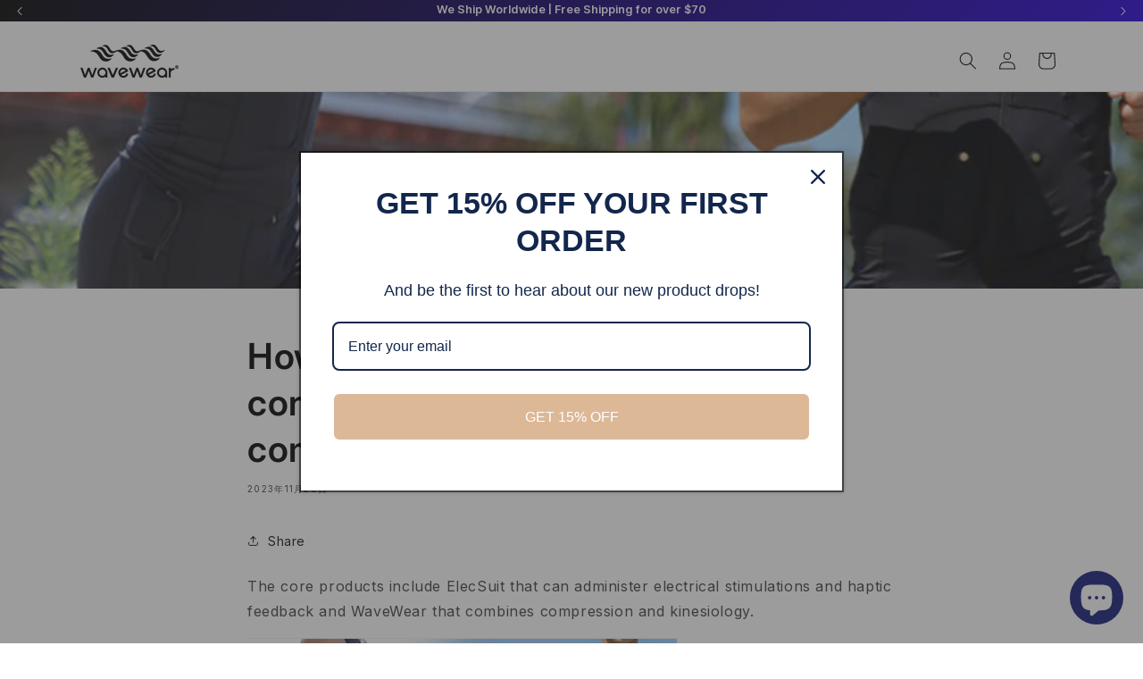

--- FILE ---
content_type: text/html; charset=utf-8
request_url: https://wavewear.cc/zh/blogs/news/how-wave-company-addressed-concerns-related-to-smart-apparel-comfort-and-durability-during-r-d
body_size: 89731
content:
<!doctype html>
<html class="no-js" lang="zh-TW">
  <head>
	<!-- Added by AVADA SEO Suite -->
	

	<!-- /Added by AVADA SEO Suite -->
    <meta charset="utf-8">

   <!-- Bing Webmaster -->
<meta name="msvalidate.01" content="1B9F5A1108E32024651368D2CD716DD6" />
<!-- End Bing Webmaster -->
  <!-- Naver Webmaster -->
   <meta name="naver-site-verification" content="a49cbc9dc9593a2e2c2bd4cd8c9e7740e7eb8d53" />
      <!-- End Naver Webmaster -->
    
    <meta http-equiv="X-UA-Compatible" content="IE=edge">
    <meta name="viewport" content="width=device-width,initial-scale=1">
    <meta name="theme-color" content="">
    <meta name="naver-site-verification" content="7ae305e06b83fff4297ac4e5939d3d1d5fa4d5e9" />
    <link rel="canonical" href="https://wavewear.cc/zh/blogs/news/how-wave-company-addressed-concerns-related-to-smart-apparel-comfort-and-durability-during-r-d">

    
<!-- Avada Cookie App -->    
    <script async src="//wavewear.cc/cdn/shop/t/21/assets/avada-cookiebar-gcm-integration.js?v=99575728716862908101737598529"></script>

<!-- Google Tag Manager -->
<script async src="https://www.googletagmanager.com/gtm.js?id=GTM-PP4WWHQ"></script>
<!-- End Google Tag Manager -->

    
<!-- Hotjar Tracking Code for wavewear.cc -->
<script>
    (function(h,o,t,j,a,r){
        h.hj=h.hj||function(){(h.hj.q=h.hj.q||[]).push(arguments)};
        h._hjSettings={hjid:2502778,hjsv:6};
        a=o.getElementsByTagName('head')[0];
        r=o.createElement('script');r.async=1;
        r.src=t+h._hjSettings.hjid+j+h._hjSettings.hjsv;
        a.appendChild(r);
    })(window,document,'https://static.hotjar.com/c/hotjar-','.js?sv=');
</script>


    <link rel="preconnect" href="https://fonts.googleapis.com">
<link rel="preconnect" href="https://fonts.gstatic.com" crossorigin>
<link href="https://fonts.googleapis.com/css2?family=Montserrat:ital,wght@0,100..900;1,100..900&display=swap" rel="stylesheet"><link rel="icon" type="image/png" href="//wavewear.cc/cdn/shop/files/favicon__1.png?crop=center&height=32&v=1696911398&width=32"><link rel="preconnect" href="https://fonts.shopifycdn.com" crossorigin><title>
      How Wave Company Solved Smart Apparel Comfort Solutions | WaveWear
</title>

    
      <meta name="description" content="Discover how WaveWear tackled smart apparel comfort solutions and durability in R&amp;D to create performance-boosting gear with unmatched comfort and innovation.">
    

    

<meta property="og:site_name" content="WaveWear">
<meta property="og:url" content="https://wavewear.cc/zh/blogs/news/how-wave-company-addressed-concerns-related-to-smart-apparel-comfort-and-durability-during-r-d">
<meta property="og:title" content="How Wave Company Solved Smart Apparel Comfort Solutions | WaveWear">
<meta property="og:type" content="article">
<meta property="og:description" content="Discover how WaveWear tackled smart apparel comfort solutions and durability in R&amp;D to create performance-boosting gear with unmatched comfort and innovation."><meta property="og:image" content="http://wavewear.cc/cdn/shop/articles/wave_company_startup_lead_image.png?v=1752111255">
  <meta property="og:image:secure_url" content="https://wavewear.cc/cdn/shop/articles/wave_company_startup_lead_image.png?v=1752111255">
  <meta property="og:image:width" content="768">
  <meta property="og:image:height" content="512"><meta name="twitter:card" content="summary_large_image">
<meta name="twitter:title" content="How Wave Company Solved Smart Apparel Comfort Solutions | WaveWear">
<meta name="twitter:description" content="Discover how WaveWear tackled smart apparel comfort solutions and durability in R&amp;D to create performance-boosting gear with unmatched comfort and innovation.">


    <script src="//wavewear.cc/cdn/shop/t/21/assets/constants.js?v=58251544750838685771696488290" defer="defer"></script>
    <script src="//wavewear.cc/cdn/shop/t/21/assets/pubsub.js?v=158357773527763999511696488291" defer="defer"></script>
    <script src="//wavewear.cc/cdn/shop/t/21/assets/global.js?v=54939145903281508041696488290" defer="defer"></script><script>window.performance && window.performance.mark && window.performance.mark('shopify.content_for_header.start');</script><meta name="google-site-verification" content="nKOmS6hf874nuTgvZE5Waae6tHnOJJcmNgFfWv_2rIw">
<meta name="google-site-verification" content="H1k7bU_YAXUC5qaZyZjocNO_sNG_MIu1M4M0IYdfCeU">
<meta name="facebook-domain-verification" content="8352rm7w1d748tjjwtkmoxprcx352r">
<meta name="facebook-domain-verification" content="cidkad9cu0c16ddqtmtqaausj0mdf7">
<meta name="facebook-domain-verification" content="ftbeb01mol0ec6lz6tcfbzwal4j9qu">
<meta name="google-site-verification" content="oXXxkh_m5zwDQsuYCeJ_Ap1c9EbXgz4KKLsZB5Kq_Qc">
<meta id="shopify-digital-wallet" name="shopify-digital-wallet" content="/7498825818/digital_wallets/dialog">
<meta name="shopify-checkout-api-token" content="f68e98279a76bd2305e0937e23e987f2">
<meta id="in-context-paypal-metadata" data-shop-id="7498825818" data-venmo-supported="true" data-environment="production" data-locale="en_US" data-paypal-v4="true" data-currency="USD">
<link rel="alternate" type="application/atom+xml" title="Feed" href="/zh/blogs/news.atom" />
<link rel="alternate" hreflang="x-default" href="https://wavewear.cc/blogs/news/how-wave-company-addressed-concerns-related-to-smart-apparel-comfort-and-durability-during-r-d">
<link rel="alternate" hreflang="en" href="https://wavewear.cc/blogs/news/how-wave-company-addressed-concerns-related-to-smart-apparel-comfort-and-durability-during-r-d">
<link rel="alternate" hreflang="ja" href="https://wavewear.cc/ja/blogs/news/how-wave-company-addressed-concerns-related-to-smart-apparel-comfort-and-durability-during-r-d">
<link rel="alternate" hreflang="fr" href="https://wavewear.cc/fr/blogs/news/how-wave-company-addressed-concerns-related-to-smart-apparel-comfort-and-durability-during-r-d">
<link rel="alternate" hreflang="de" href="https://wavewear.cc/de/blogs/news/how-wave-company-addressed-concerns-related-to-smart-apparel-comfort-and-durability-during-r-d">
<link rel="alternate" hreflang="zh-Hant" href="https://wavewear.cc/zh/blogs/news/how-wave-company-addressed-concerns-related-to-smart-apparel-comfort-and-durability-during-r-d">
<link rel="alternate" hreflang="ru" href="https://wavewear.cc/ru/blogs/news/how-wave-company-addressed-concerns-related-to-smart-apparel-comfort-and-durability-during-r-d">
<link rel="alternate" hreflang="zh-Hant-US" href="https://wavewear.cc/zh/blogs/news/how-wave-company-addressed-concerns-related-to-smart-apparel-comfort-and-durability-during-r-d">
<link rel="alternate" hreflang="zh-Hant-AC" href="https://wavewear.cc/zh/blogs/news/how-wave-company-addressed-concerns-related-to-smart-apparel-comfort-and-durability-during-r-d">
<link rel="alternate" hreflang="zh-Hant-AD" href="https://wavewear.cc/zh/blogs/news/how-wave-company-addressed-concerns-related-to-smart-apparel-comfort-and-durability-during-r-d">
<link rel="alternate" hreflang="zh-Hant-AE" href="https://wavewear.cc/zh/blogs/news/how-wave-company-addressed-concerns-related-to-smart-apparel-comfort-and-durability-during-r-d">
<link rel="alternate" hreflang="zh-Hant-AF" href="https://wavewear.cc/zh/blogs/news/how-wave-company-addressed-concerns-related-to-smart-apparel-comfort-and-durability-during-r-d">
<link rel="alternate" hreflang="zh-Hant-AG" href="https://wavewear.cc/zh/blogs/news/how-wave-company-addressed-concerns-related-to-smart-apparel-comfort-and-durability-during-r-d">
<link rel="alternate" hreflang="zh-Hant-AI" href="https://wavewear.cc/zh/blogs/news/how-wave-company-addressed-concerns-related-to-smart-apparel-comfort-and-durability-during-r-d">
<link rel="alternate" hreflang="zh-Hant-AL" href="https://wavewear.cc/zh/blogs/news/how-wave-company-addressed-concerns-related-to-smart-apparel-comfort-and-durability-during-r-d">
<link rel="alternate" hreflang="zh-Hant-AM" href="https://wavewear.cc/zh/blogs/news/how-wave-company-addressed-concerns-related-to-smart-apparel-comfort-and-durability-during-r-d">
<link rel="alternate" hreflang="zh-Hant-AO" href="https://wavewear.cc/zh/blogs/news/how-wave-company-addressed-concerns-related-to-smart-apparel-comfort-and-durability-during-r-d">
<link rel="alternate" hreflang="zh-Hant-AR" href="https://wavewear.cc/zh/blogs/news/how-wave-company-addressed-concerns-related-to-smart-apparel-comfort-and-durability-during-r-d">
<link rel="alternate" hreflang="zh-Hant-AT" href="https://wavewear.cc/zh/blogs/news/how-wave-company-addressed-concerns-related-to-smart-apparel-comfort-and-durability-during-r-d">
<link rel="alternate" hreflang="zh-Hant-AU" href="https://wavewear.cc/zh/blogs/news/how-wave-company-addressed-concerns-related-to-smart-apparel-comfort-and-durability-during-r-d">
<link rel="alternate" hreflang="zh-Hant-AW" href="https://wavewear.cc/zh/blogs/news/how-wave-company-addressed-concerns-related-to-smart-apparel-comfort-and-durability-during-r-d">
<link rel="alternate" hreflang="zh-Hant-AX" href="https://wavewear.cc/zh/blogs/news/how-wave-company-addressed-concerns-related-to-smart-apparel-comfort-and-durability-during-r-d">
<link rel="alternate" hreflang="zh-Hant-AZ" href="https://wavewear.cc/zh/blogs/news/how-wave-company-addressed-concerns-related-to-smart-apparel-comfort-and-durability-during-r-d">
<link rel="alternate" hreflang="zh-Hant-BA" href="https://wavewear.cc/zh/blogs/news/how-wave-company-addressed-concerns-related-to-smart-apparel-comfort-and-durability-during-r-d">
<link rel="alternate" hreflang="zh-Hant-BB" href="https://wavewear.cc/zh/blogs/news/how-wave-company-addressed-concerns-related-to-smart-apparel-comfort-and-durability-during-r-d">
<link rel="alternate" hreflang="zh-Hant-BD" href="https://wavewear.cc/zh/blogs/news/how-wave-company-addressed-concerns-related-to-smart-apparel-comfort-and-durability-during-r-d">
<link rel="alternate" hreflang="zh-Hant-BE" href="https://wavewear.cc/zh/blogs/news/how-wave-company-addressed-concerns-related-to-smart-apparel-comfort-and-durability-during-r-d">
<link rel="alternate" hreflang="zh-Hant-BF" href="https://wavewear.cc/zh/blogs/news/how-wave-company-addressed-concerns-related-to-smart-apparel-comfort-and-durability-during-r-d">
<link rel="alternate" hreflang="zh-Hant-BG" href="https://wavewear.cc/zh/blogs/news/how-wave-company-addressed-concerns-related-to-smart-apparel-comfort-and-durability-during-r-d">
<link rel="alternate" hreflang="zh-Hant-BH" href="https://wavewear.cc/zh/blogs/news/how-wave-company-addressed-concerns-related-to-smart-apparel-comfort-and-durability-during-r-d">
<link rel="alternate" hreflang="zh-Hant-BI" href="https://wavewear.cc/zh/blogs/news/how-wave-company-addressed-concerns-related-to-smart-apparel-comfort-and-durability-during-r-d">
<link rel="alternate" hreflang="zh-Hant-BJ" href="https://wavewear.cc/zh/blogs/news/how-wave-company-addressed-concerns-related-to-smart-apparel-comfort-and-durability-during-r-d">
<link rel="alternate" hreflang="zh-Hant-BL" href="https://wavewear.cc/zh/blogs/news/how-wave-company-addressed-concerns-related-to-smart-apparel-comfort-and-durability-during-r-d">
<link rel="alternate" hreflang="zh-Hant-BM" href="https://wavewear.cc/zh/blogs/news/how-wave-company-addressed-concerns-related-to-smart-apparel-comfort-and-durability-during-r-d">
<link rel="alternate" hreflang="zh-Hant-BN" href="https://wavewear.cc/zh/blogs/news/how-wave-company-addressed-concerns-related-to-smart-apparel-comfort-and-durability-during-r-d">
<link rel="alternate" hreflang="zh-Hant-BO" href="https://wavewear.cc/zh/blogs/news/how-wave-company-addressed-concerns-related-to-smart-apparel-comfort-and-durability-during-r-d">
<link rel="alternate" hreflang="zh-Hant-BQ" href="https://wavewear.cc/zh/blogs/news/how-wave-company-addressed-concerns-related-to-smart-apparel-comfort-and-durability-during-r-d">
<link rel="alternate" hreflang="zh-Hant-BR" href="https://wavewear.cc/zh/blogs/news/how-wave-company-addressed-concerns-related-to-smart-apparel-comfort-and-durability-during-r-d">
<link rel="alternate" hreflang="zh-Hant-BS" href="https://wavewear.cc/zh/blogs/news/how-wave-company-addressed-concerns-related-to-smart-apparel-comfort-and-durability-during-r-d">
<link rel="alternate" hreflang="zh-Hant-BT" href="https://wavewear.cc/zh/blogs/news/how-wave-company-addressed-concerns-related-to-smart-apparel-comfort-and-durability-during-r-d">
<link rel="alternate" hreflang="zh-Hant-BW" href="https://wavewear.cc/zh/blogs/news/how-wave-company-addressed-concerns-related-to-smart-apparel-comfort-and-durability-during-r-d">
<link rel="alternate" hreflang="zh-Hant-BY" href="https://wavewear.cc/zh/blogs/news/how-wave-company-addressed-concerns-related-to-smart-apparel-comfort-and-durability-during-r-d">
<link rel="alternate" hreflang="zh-Hant-BZ" href="https://wavewear.cc/zh/blogs/news/how-wave-company-addressed-concerns-related-to-smart-apparel-comfort-and-durability-during-r-d">
<link rel="alternate" hreflang="zh-Hant-CC" href="https://wavewear.cc/zh/blogs/news/how-wave-company-addressed-concerns-related-to-smart-apparel-comfort-and-durability-during-r-d">
<link rel="alternate" hreflang="zh-Hant-CD" href="https://wavewear.cc/zh/blogs/news/how-wave-company-addressed-concerns-related-to-smart-apparel-comfort-and-durability-during-r-d">
<link rel="alternate" hreflang="zh-Hant-CF" href="https://wavewear.cc/zh/blogs/news/how-wave-company-addressed-concerns-related-to-smart-apparel-comfort-and-durability-during-r-d">
<link rel="alternate" hreflang="zh-Hant-CG" href="https://wavewear.cc/zh/blogs/news/how-wave-company-addressed-concerns-related-to-smart-apparel-comfort-and-durability-during-r-d">
<link rel="alternate" hreflang="zh-Hant-CH" href="https://wavewear.cc/zh/blogs/news/how-wave-company-addressed-concerns-related-to-smart-apparel-comfort-and-durability-during-r-d">
<link rel="alternate" hreflang="zh-Hant-CI" href="https://wavewear.cc/zh/blogs/news/how-wave-company-addressed-concerns-related-to-smart-apparel-comfort-and-durability-during-r-d">
<link rel="alternate" hreflang="zh-Hant-CK" href="https://wavewear.cc/zh/blogs/news/how-wave-company-addressed-concerns-related-to-smart-apparel-comfort-and-durability-during-r-d">
<link rel="alternate" hreflang="zh-Hant-CL" href="https://wavewear.cc/zh/blogs/news/how-wave-company-addressed-concerns-related-to-smart-apparel-comfort-and-durability-during-r-d">
<link rel="alternate" hreflang="zh-Hant-CM" href="https://wavewear.cc/zh/blogs/news/how-wave-company-addressed-concerns-related-to-smart-apparel-comfort-and-durability-during-r-d">
<link rel="alternate" hreflang="zh-Hant-CN" href="https://wavewear.cc/zh/blogs/news/how-wave-company-addressed-concerns-related-to-smart-apparel-comfort-and-durability-during-r-d">
<link rel="alternate" hreflang="zh-Hant-CO" href="https://wavewear.cc/zh/blogs/news/how-wave-company-addressed-concerns-related-to-smart-apparel-comfort-and-durability-during-r-d">
<link rel="alternate" hreflang="zh-Hant-CR" href="https://wavewear.cc/zh/blogs/news/how-wave-company-addressed-concerns-related-to-smart-apparel-comfort-and-durability-during-r-d">
<link rel="alternate" hreflang="zh-Hant-CV" href="https://wavewear.cc/zh/blogs/news/how-wave-company-addressed-concerns-related-to-smart-apparel-comfort-and-durability-during-r-d">
<link rel="alternate" hreflang="zh-Hant-CW" href="https://wavewear.cc/zh/blogs/news/how-wave-company-addressed-concerns-related-to-smart-apparel-comfort-and-durability-during-r-d">
<link rel="alternate" hreflang="zh-Hant-CX" href="https://wavewear.cc/zh/blogs/news/how-wave-company-addressed-concerns-related-to-smart-apparel-comfort-and-durability-during-r-d">
<link rel="alternate" hreflang="zh-Hant-CY" href="https://wavewear.cc/zh/blogs/news/how-wave-company-addressed-concerns-related-to-smart-apparel-comfort-and-durability-during-r-d">
<link rel="alternate" hreflang="zh-Hant-CZ" href="https://wavewear.cc/zh/blogs/news/how-wave-company-addressed-concerns-related-to-smart-apparel-comfort-and-durability-during-r-d">
<link rel="alternate" hreflang="zh-Hant-DE" href="https://wavewear.cc/zh/blogs/news/how-wave-company-addressed-concerns-related-to-smart-apparel-comfort-and-durability-during-r-d">
<link rel="alternate" hreflang="zh-Hant-DJ" href="https://wavewear.cc/zh/blogs/news/how-wave-company-addressed-concerns-related-to-smart-apparel-comfort-and-durability-during-r-d">
<link rel="alternate" hreflang="zh-Hant-DK" href="https://wavewear.cc/zh/blogs/news/how-wave-company-addressed-concerns-related-to-smart-apparel-comfort-and-durability-during-r-d">
<link rel="alternate" hreflang="zh-Hant-DM" href="https://wavewear.cc/zh/blogs/news/how-wave-company-addressed-concerns-related-to-smart-apparel-comfort-and-durability-during-r-d">
<link rel="alternate" hreflang="zh-Hant-DO" href="https://wavewear.cc/zh/blogs/news/how-wave-company-addressed-concerns-related-to-smart-apparel-comfort-and-durability-during-r-d">
<link rel="alternate" hreflang="zh-Hant-DZ" href="https://wavewear.cc/zh/blogs/news/how-wave-company-addressed-concerns-related-to-smart-apparel-comfort-and-durability-during-r-d">
<link rel="alternate" hreflang="zh-Hant-EC" href="https://wavewear.cc/zh/blogs/news/how-wave-company-addressed-concerns-related-to-smart-apparel-comfort-and-durability-during-r-d">
<link rel="alternate" hreflang="zh-Hant-EE" href="https://wavewear.cc/zh/blogs/news/how-wave-company-addressed-concerns-related-to-smart-apparel-comfort-and-durability-during-r-d">
<link rel="alternate" hreflang="zh-Hant-EG" href="https://wavewear.cc/zh/blogs/news/how-wave-company-addressed-concerns-related-to-smart-apparel-comfort-and-durability-during-r-d">
<link rel="alternate" hreflang="zh-Hant-EH" href="https://wavewear.cc/zh/blogs/news/how-wave-company-addressed-concerns-related-to-smart-apparel-comfort-and-durability-during-r-d">
<link rel="alternate" hreflang="zh-Hant-ER" href="https://wavewear.cc/zh/blogs/news/how-wave-company-addressed-concerns-related-to-smart-apparel-comfort-and-durability-during-r-d">
<link rel="alternate" hreflang="zh-Hant-ES" href="https://wavewear.cc/zh/blogs/news/how-wave-company-addressed-concerns-related-to-smart-apparel-comfort-and-durability-during-r-d">
<link rel="alternate" hreflang="zh-Hant-ET" href="https://wavewear.cc/zh/blogs/news/how-wave-company-addressed-concerns-related-to-smart-apparel-comfort-and-durability-during-r-d">
<link rel="alternate" hreflang="zh-Hant-FI" href="https://wavewear.cc/zh/blogs/news/how-wave-company-addressed-concerns-related-to-smart-apparel-comfort-and-durability-during-r-d">
<link rel="alternate" hreflang="zh-Hant-FJ" href="https://wavewear.cc/zh/blogs/news/how-wave-company-addressed-concerns-related-to-smart-apparel-comfort-and-durability-during-r-d">
<link rel="alternate" hreflang="zh-Hant-FK" href="https://wavewear.cc/zh/blogs/news/how-wave-company-addressed-concerns-related-to-smart-apparel-comfort-and-durability-during-r-d">
<link rel="alternate" hreflang="zh-Hant-FO" href="https://wavewear.cc/zh/blogs/news/how-wave-company-addressed-concerns-related-to-smart-apparel-comfort-and-durability-during-r-d">
<link rel="alternate" hreflang="zh-Hant-FR" href="https://wavewear.cc/zh/blogs/news/how-wave-company-addressed-concerns-related-to-smart-apparel-comfort-and-durability-during-r-d">
<link rel="alternate" hreflang="zh-Hant-GA" href="https://wavewear.cc/zh/blogs/news/how-wave-company-addressed-concerns-related-to-smart-apparel-comfort-and-durability-during-r-d">
<link rel="alternate" hreflang="zh-Hant-GB" href="https://wavewear.cc/zh/blogs/news/how-wave-company-addressed-concerns-related-to-smart-apparel-comfort-and-durability-during-r-d">
<link rel="alternate" hreflang="zh-Hant-GD" href="https://wavewear.cc/zh/blogs/news/how-wave-company-addressed-concerns-related-to-smart-apparel-comfort-and-durability-during-r-d">
<link rel="alternate" hreflang="zh-Hant-GE" href="https://wavewear.cc/zh/blogs/news/how-wave-company-addressed-concerns-related-to-smart-apparel-comfort-and-durability-during-r-d">
<link rel="alternate" hreflang="zh-Hant-GF" href="https://wavewear.cc/zh/blogs/news/how-wave-company-addressed-concerns-related-to-smart-apparel-comfort-and-durability-during-r-d">
<link rel="alternate" hreflang="zh-Hant-GG" href="https://wavewear.cc/zh/blogs/news/how-wave-company-addressed-concerns-related-to-smart-apparel-comfort-and-durability-during-r-d">
<link rel="alternate" hreflang="zh-Hant-GH" href="https://wavewear.cc/zh/blogs/news/how-wave-company-addressed-concerns-related-to-smart-apparel-comfort-and-durability-during-r-d">
<link rel="alternate" hreflang="zh-Hant-GI" href="https://wavewear.cc/zh/blogs/news/how-wave-company-addressed-concerns-related-to-smart-apparel-comfort-and-durability-during-r-d">
<link rel="alternate" hreflang="zh-Hant-GL" href="https://wavewear.cc/zh/blogs/news/how-wave-company-addressed-concerns-related-to-smart-apparel-comfort-and-durability-during-r-d">
<link rel="alternate" hreflang="zh-Hant-GM" href="https://wavewear.cc/zh/blogs/news/how-wave-company-addressed-concerns-related-to-smart-apparel-comfort-and-durability-during-r-d">
<link rel="alternate" hreflang="zh-Hant-GN" href="https://wavewear.cc/zh/blogs/news/how-wave-company-addressed-concerns-related-to-smart-apparel-comfort-and-durability-during-r-d">
<link rel="alternate" hreflang="zh-Hant-GP" href="https://wavewear.cc/zh/blogs/news/how-wave-company-addressed-concerns-related-to-smart-apparel-comfort-and-durability-during-r-d">
<link rel="alternate" hreflang="zh-Hant-GQ" href="https://wavewear.cc/zh/blogs/news/how-wave-company-addressed-concerns-related-to-smart-apparel-comfort-and-durability-during-r-d">
<link rel="alternate" hreflang="zh-Hant-GR" href="https://wavewear.cc/zh/blogs/news/how-wave-company-addressed-concerns-related-to-smart-apparel-comfort-and-durability-during-r-d">
<link rel="alternate" hreflang="zh-Hant-GS" href="https://wavewear.cc/zh/blogs/news/how-wave-company-addressed-concerns-related-to-smart-apparel-comfort-and-durability-during-r-d">
<link rel="alternate" hreflang="zh-Hant-GT" href="https://wavewear.cc/zh/blogs/news/how-wave-company-addressed-concerns-related-to-smart-apparel-comfort-and-durability-during-r-d">
<link rel="alternate" hreflang="zh-Hant-GW" href="https://wavewear.cc/zh/blogs/news/how-wave-company-addressed-concerns-related-to-smart-apparel-comfort-and-durability-during-r-d">
<link rel="alternate" hreflang="zh-Hant-GY" href="https://wavewear.cc/zh/blogs/news/how-wave-company-addressed-concerns-related-to-smart-apparel-comfort-and-durability-during-r-d">
<link rel="alternate" hreflang="zh-Hant-HK" href="https://wavewear.cc/zh/blogs/news/how-wave-company-addressed-concerns-related-to-smart-apparel-comfort-and-durability-during-r-d">
<link rel="alternate" hreflang="zh-Hant-HN" href="https://wavewear.cc/zh/blogs/news/how-wave-company-addressed-concerns-related-to-smart-apparel-comfort-and-durability-during-r-d">
<link rel="alternate" hreflang="zh-Hant-HR" href="https://wavewear.cc/zh/blogs/news/how-wave-company-addressed-concerns-related-to-smart-apparel-comfort-and-durability-during-r-d">
<link rel="alternate" hreflang="zh-Hant-HT" href="https://wavewear.cc/zh/blogs/news/how-wave-company-addressed-concerns-related-to-smart-apparel-comfort-and-durability-during-r-d">
<link rel="alternate" hreflang="zh-Hant-HU" href="https://wavewear.cc/zh/blogs/news/how-wave-company-addressed-concerns-related-to-smart-apparel-comfort-and-durability-during-r-d">
<link rel="alternate" hreflang="zh-Hant-ID" href="https://wavewear.cc/zh/blogs/news/how-wave-company-addressed-concerns-related-to-smart-apparel-comfort-and-durability-during-r-d">
<link rel="alternate" hreflang="zh-Hant-IE" href="https://wavewear.cc/zh/blogs/news/how-wave-company-addressed-concerns-related-to-smart-apparel-comfort-and-durability-during-r-d">
<link rel="alternate" hreflang="zh-Hant-IL" href="https://wavewear.cc/zh/blogs/news/how-wave-company-addressed-concerns-related-to-smart-apparel-comfort-and-durability-during-r-d">
<link rel="alternate" hreflang="zh-Hant-IM" href="https://wavewear.cc/zh/blogs/news/how-wave-company-addressed-concerns-related-to-smart-apparel-comfort-and-durability-during-r-d">
<link rel="alternate" hreflang="zh-Hant-IN" href="https://wavewear.cc/zh/blogs/news/how-wave-company-addressed-concerns-related-to-smart-apparel-comfort-and-durability-during-r-d">
<link rel="alternate" hreflang="zh-Hant-IO" href="https://wavewear.cc/zh/blogs/news/how-wave-company-addressed-concerns-related-to-smart-apparel-comfort-and-durability-during-r-d">
<link rel="alternate" hreflang="zh-Hant-IQ" href="https://wavewear.cc/zh/blogs/news/how-wave-company-addressed-concerns-related-to-smart-apparel-comfort-and-durability-during-r-d">
<link rel="alternate" hreflang="zh-Hant-IS" href="https://wavewear.cc/zh/blogs/news/how-wave-company-addressed-concerns-related-to-smart-apparel-comfort-and-durability-during-r-d">
<link rel="alternate" hreflang="zh-Hant-IT" href="https://wavewear.cc/zh/blogs/news/how-wave-company-addressed-concerns-related-to-smart-apparel-comfort-and-durability-during-r-d">
<link rel="alternate" hreflang="zh-Hant-JE" href="https://wavewear.cc/zh/blogs/news/how-wave-company-addressed-concerns-related-to-smart-apparel-comfort-and-durability-during-r-d">
<link rel="alternate" hreflang="zh-Hant-JM" href="https://wavewear.cc/zh/blogs/news/how-wave-company-addressed-concerns-related-to-smart-apparel-comfort-and-durability-during-r-d">
<link rel="alternate" hreflang="zh-Hant-JO" href="https://wavewear.cc/zh/blogs/news/how-wave-company-addressed-concerns-related-to-smart-apparel-comfort-and-durability-during-r-d">
<link rel="alternate" hreflang="zh-Hant-KE" href="https://wavewear.cc/zh/blogs/news/how-wave-company-addressed-concerns-related-to-smart-apparel-comfort-and-durability-during-r-d">
<link rel="alternate" hreflang="zh-Hant-KG" href="https://wavewear.cc/zh/blogs/news/how-wave-company-addressed-concerns-related-to-smart-apparel-comfort-and-durability-during-r-d">
<link rel="alternate" hreflang="zh-Hant-KH" href="https://wavewear.cc/zh/blogs/news/how-wave-company-addressed-concerns-related-to-smart-apparel-comfort-and-durability-during-r-d">
<link rel="alternate" hreflang="zh-Hant-KI" href="https://wavewear.cc/zh/blogs/news/how-wave-company-addressed-concerns-related-to-smart-apparel-comfort-and-durability-during-r-d">
<link rel="alternate" hreflang="zh-Hant-KM" href="https://wavewear.cc/zh/blogs/news/how-wave-company-addressed-concerns-related-to-smart-apparel-comfort-and-durability-during-r-d">
<link rel="alternate" hreflang="zh-Hant-KN" href="https://wavewear.cc/zh/blogs/news/how-wave-company-addressed-concerns-related-to-smart-apparel-comfort-and-durability-during-r-d">
<link rel="alternate" hreflang="zh-Hant-KW" href="https://wavewear.cc/zh/blogs/news/how-wave-company-addressed-concerns-related-to-smart-apparel-comfort-and-durability-during-r-d">
<link rel="alternate" hreflang="zh-Hant-KY" href="https://wavewear.cc/zh/blogs/news/how-wave-company-addressed-concerns-related-to-smart-apparel-comfort-and-durability-during-r-d">
<link rel="alternate" hreflang="zh-Hant-KZ" href="https://wavewear.cc/zh/blogs/news/how-wave-company-addressed-concerns-related-to-smart-apparel-comfort-and-durability-during-r-d">
<link rel="alternate" hreflang="zh-Hant-LA" href="https://wavewear.cc/zh/blogs/news/how-wave-company-addressed-concerns-related-to-smart-apparel-comfort-and-durability-during-r-d">
<link rel="alternate" hreflang="zh-Hant-LB" href="https://wavewear.cc/zh/blogs/news/how-wave-company-addressed-concerns-related-to-smart-apparel-comfort-and-durability-during-r-d">
<link rel="alternate" hreflang="zh-Hant-LC" href="https://wavewear.cc/zh/blogs/news/how-wave-company-addressed-concerns-related-to-smart-apparel-comfort-and-durability-during-r-d">
<link rel="alternate" hreflang="zh-Hant-LI" href="https://wavewear.cc/zh/blogs/news/how-wave-company-addressed-concerns-related-to-smart-apparel-comfort-and-durability-during-r-d">
<link rel="alternate" hreflang="zh-Hant-LK" href="https://wavewear.cc/zh/blogs/news/how-wave-company-addressed-concerns-related-to-smart-apparel-comfort-and-durability-during-r-d">
<link rel="alternate" hreflang="zh-Hant-LR" href="https://wavewear.cc/zh/blogs/news/how-wave-company-addressed-concerns-related-to-smart-apparel-comfort-and-durability-during-r-d">
<link rel="alternate" hreflang="zh-Hant-LS" href="https://wavewear.cc/zh/blogs/news/how-wave-company-addressed-concerns-related-to-smart-apparel-comfort-and-durability-during-r-d">
<link rel="alternate" hreflang="zh-Hant-LT" href="https://wavewear.cc/zh/blogs/news/how-wave-company-addressed-concerns-related-to-smart-apparel-comfort-and-durability-during-r-d">
<link rel="alternate" hreflang="zh-Hant-LU" href="https://wavewear.cc/zh/blogs/news/how-wave-company-addressed-concerns-related-to-smart-apparel-comfort-and-durability-during-r-d">
<link rel="alternate" hreflang="zh-Hant-LV" href="https://wavewear.cc/zh/blogs/news/how-wave-company-addressed-concerns-related-to-smart-apparel-comfort-and-durability-during-r-d">
<link rel="alternate" hreflang="zh-Hant-LY" href="https://wavewear.cc/zh/blogs/news/how-wave-company-addressed-concerns-related-to-smart-apparel-comfort-and-durability-during-r-d">
<link rel="alternate" hreflang="zh-Hant-MA" href="https://wavewear.cc/zh/blogs/news/how-wave-company-addressed-concerns-related-to-smart-apparel-comfort-and-durability-during-r-d">
<link rel="alternate" hreflang="zh-Hant-MC" href="https://wavewear.cc/zh/blogs/news/how-wave-company-addressed-concerns-related-to-smart-apparel-comfort-and-durability-during-r-d">
<link rel="alternate" hreflang="zh-Hant-MD" href="https://wavewear.cc/zh/blogs/news/how-wave-company-addressed-concerns-related-to-smart-apparel-comfort-and-durability-during-r-d">
<link rel="alternate" hreflang="zh-Hant-ME" href="https://wavewear.cc/zh/blogs/news/how-wave-company-addressed-concerns-related-to-smart-apparel-comfort-and-durability-during-r-d">
<link rel="alternate" hreflang="zh-Hant-MF" href="https://wavewear.cc/zh/blogs/news/how-wave-company-addressed-concerns-related-to-smart-apparel-comfort-and-durability-during-r-d">
<link rel="alternate" hreflang="zh-Hant-MG" href="https://wavewear.cc/zh/blogs/news/how-wave-company-addressed-concerns-related-to-smart-apparel-comfort-and-durability-during-r-d">
<link rel="alternate" hreflang="zh-Hant-MK" href="https://wavewear.cc/zh/blogs/news/how-wave-company-addressed-concerns-related-to-smart-apparel-comfort-and-durability-during-r-d">
<link rel="alternate" hreflang="zh-Hant-ML" href="https://wavewear.cc/zh/blogs/news/how-wave-company-addressed-concerns-related-to-smart-apparel-comfort-and-durability-during-r-d">
<link rel="alternate" hreflang="zh-Hant-MM" href="https://wavewear.cc/zh/blogs/news/how-wave-company-addressed-concerns-related-to-smart-apparel-comfort-and-durability-during-r-d">
<link rel="alternate" hreflang="zh-Hant-MN" href="https://wavewear.cc/zh/blogs/news/how-wave-company-addressed-concerns-related-to-smart-apparel-comfort-and-durability-during-r-d">
<link rel="alternate" hreflang="zh-Hant-MO" href="https://wavewear.cc/zh/blogs/news/how-wave-company-addressed-concerns-related-to-smart-apparel-comfort-and-durability-during-r-d">
<link rel="alternate" hreflang="zh-Hant-MQ" href="https://wavewear.cc/zh/blogs/news/how-wave-company-addressed-concerns-related-to-smart-apparel-comfort-and-durability-during-r-d">
<link rel="alternate" hreflang="zh-Hant-MR" href="https://wavewear.cc/zh/blogs/news/how-wave-company-addressed-concerns-related-to-smart-apparel-comfort-and-durability-during-r-d">
<link rel="alternate" hreflang="zh-Hant-MS" href="https://wavewear.cc/zh/blogs/news/how-wave-company-addressed-concerns-related-to-smart-apparel-comfort-and-durability-during-r-d">
<link rel="alternate" hreflang="zh-Hant-MT" href="https://wavewear.cc/zh/blogs/news/how-wave-company-addressed-concerns-related-to-smart-apparel-comfort-and-durability-during-r-d">
<link rel="alternate" hreflang="zh-Hant-MU" href="https://wavewear.cc/zh/blogs/news/how-wave-company-addressed-concerns-related-to-smart-apparel-comfort-and-durability-during-r-d">
<link rel="alternate" hreflang="zh-Hant-MV" href="https://wavewear.cc/zh/blogs/news/how-wave-company-addressed-concerns-related-to-smart-apparel-comfort-and-durability-during-r-d">
<link rel="alternate" hreflang="zh-Hant-MW" href="https://wavewear.cc/zh/blogs/news/how-wave-company-addressed-concerns-related-to-smart-apparel-comfort-and-durability-during-r-d">
<link rel="alternate" hreflang="zh-Hant-MX" href="https://wavewear.cc/zh/blogs/news/how-wave-company-addressed-concerns-related-to-smart-apparel-comfort-and-durability-during-r-d">
<link rel="alternate" hreflang="zh-Hant-MY" href="https://wavewear.cc/zh/blogs/news/how-wave-company-addressed-concerns-related-to-smart-apparel-comfort-and-durability-during-r-d">
<link rel="alternate" hreflang="zh-Hant-MZ" href="https://wavewear.cc/zh/blogs/news/how-wave-company-addressed-concerns-related-to-smart-apparel-comfort-and-durability-during-r-d">
<link rel="alternate" hreflang="zh-Hant-NA" href="https://wavewear.cc/zh/blogs/news/how-wave-company-addressed-concerns-related-to-smart-apparel-comfort-and-durability-during-r-d">
<link rel="alternate" hreflang="zh-Hant-NC" href="https://wavewear.cc/zh/blogs/news/how-wave-company-addressed-concerns-related-to-smart-apparel-comfort-and-durability-during-r-d">
<link rel="alternate" hreflang="zh-Hant-NE" href="https://wavewear.cc/zh/blogs/news/how-wave-company-addressed-concerns-related-to-smart-apparel-comfort-and-durability-during-r-d">
<link rel="alternate" hreflang="zh-Hant-NF" href="https://wavewear.cc/zh/blogs/news/how-wave-company-addressed-concerns-related-to-smart-apparel-comfort-and-durability-during-r-d">
<link rel="alternate" hreflang="zh-Hant-NG" href="https://wavewear.cc/zh/blogs/news/how-wave-company-addressed-concerns-related-to-smart-apparel-comfort-and-durability-during-r-d">
<link rel="alternate" hreflang="zh-Hant-NI" href="https://wavewear.cc/zh/blogs/news/how-wave-company-addressed-concerns-related-to-smart-apparel-comfort-and-durability-during-r-d">
<link rel="alternate" hreflang="zh-Hant-NL" href="https://wavewear.cc/zh/blogs/news/how-wave-company-addressed-concerns-related-to-smart-apparel-comfort-and-durability-during-r-d">
<link rel="alternate" hreflang="zh-Hant-NO" href="https://wavewear.cc/zh/blogs/news/how-wave-company-addressed-concerns-related-to-smart-apparel-comfort-and-durability-during-r-d">
<link rel="alternate" hreflang="zh-Hant-NP" href="https://wavewear.cc/zh/blogs/news/how-wave-company-addressed-concerns-related-to-smart-apparel-comfort-and-durability-during-r-d">
<link rel="alternate" hreflang="zh-Hant-NR" href="https://wavewear.cc/zh/blogs/news/how-wave-company-addressed-concerns-related-to-smart-apparel-comfort-and-durability-during-r-d">
<link rel="alternate" hreflang="zh-Hant-NU" href="https://wavewear.cc/zh/blogs/news/how-wave-company-addressed-concerns-related-to-smart-apparel-comfort-and-durability-during-r-d">
<link rel="alternate" hreflang="zh-Hant-NZ" href="https://wavewear.cc/zh/blogs/news/how-wave-company-addressed-concerns-related-to-smart-apparel-comfort-and-durability-during-r-d">
<link rel="alternate" hreflang="zh-Hant-OM" href="https://wavewear.cc/zh/blogs/news/how-wave-company-addressed-concerns-related-to-smart-apparel-comfort-and-durability-during-r-d">
<link rel="alternate" hreflang="zh-Hant-PA" href="https://wavewear.cc/zh/blogs/news/how-wave-company-addressed-concerns-related-to-smart-apparel-comfort-and-durability-during-r-d">
<link rel="alternate" hreflang="zh-Hant-PE" href="https://wavewear.cc/zh/blogs/news/how-wave-company-addressed-concerns-related-to-smart-apparel-comfort-and-durability-during-r-d">
<link rel="alternate" hreflang="zh-Hant-PF" href="https://wavewear.cc/zh/blogs/news/how-wave-company-addressed-concerns-related-to-smart-apparel-comfort-and-durability-during-r-d">
<link rel="alternate" hreflang="zh-Hant-PG" href="https://wavewear.cc/zh/blogs/news/how-wave-company-addressed-concerns-related-to-smart-apparel-comfort-and-durability-during-r-d">
<link rel="alternate" hreflang="zh-Hant-PH" href="https://wavewear.cc/zh/blogs/news/how-wave-company-addressed-concerns-related-to-smart-apparel-comfort-and-durability-during-r-d">
<link rel="alternate" hreflang="zh-Hant-PK" href="https://wavewear.cc/zh/blogs/news/how-wave-company-addressed-concerns-related-to-smart-apparel-comfort-and-durability-during-r-d">
<link rel="alternate" hreflang="zh-Hant-PL" href="https://wavewear.cc/zh/blogs/news/how-wave-company-addressed-concerns-related-to-smart-apparel-comfort-and-durability-during-r-d">
<link rel="alternate" hreflang="zh-Hant-PM" href="https://wavewear.cc/zh/blogs/news/how-wave-company-addressed-concerns-related-to-smart-apparel-comfort-and-durability-during-r-d">
<link rel="alternate" hreflang="zh-Hant-PN" href="https://wavewear.cc/zh/blogs/news/how-wave-company-addressed-concerns-related-to-smart-apparel-comfort-and-durability-during-r-d">
<link rel="alternate" hreflang="zh-Hant-PS" href="https://wavewear.cc/zh/blogs/news/how-wave-company-addressed-concerns-related-to-smart-apparel-comfort-and-durability-during-r-d">
<link rel="alternate" hreflang="zh-Hant-PT" href="https://wavewear.cc/zh/blogs/news/how-wave-company-addressed-concerns-related-to-smart-apparel-comfort-and-durability-during-r-d">
<link rel="alternate" hreflang="zh-Hant-PY" href="https://wavewear.cc/zh/blogs/news/how-wave-company-addressed-concerns-related-to-smart-apparel-comfort-and-durability-during-r-d">
<link rel="alternate" hreflang="zh-Hant-QA" href="https://wavewear.cc/zh/blogs/news/how-wave-company-addressed-concerns-related-to-smart-apparel-comfort-and-durability-during-r-d">
<link rel="alternate" hreflang="zh-Hant-RE" href="https://wavewear.cc/zh/blogs/news/how-wave-company-addressed-concerns-related-to-smart-apparel-comfort-and-durability-during-r-d">
<link rel="alternate" hreflang="zh-Hant-RO" href="https://wavewear.cc/zh/blogs/news/how-wave-company-addressed-concerns-related-to-smart-apparel-comfort-and-durability-during-r-d">
<link rel="alternate" hreflang="zh-Hant-RS" href="https://wavewear.cc/zh/blogs/news/how-wave-company-addressed-concerns-related-to-smart-apparel-comfort-and-durability-during-r-d">
<link rel="alternate" hreflang="zh-Hant-RU" href="https://wavewear.cc/zh/blogs/news/how-wave-company-addressed-concerns-related-to-smart-apparel-comfort-and-durability-during-r-d">
<link rel="alternate" hreflang="zh-Hant-RW" href="https://wavewear.cc/zh/blogs/news/how-wave-company-addressed-concerns-related-to-smart-apparel-comfort-and-durability-during-r-d">
<link rel="alternate" hreflang="zh-Hant-SA" href="https://wavewear.cc/zh/blogs/news/how-wave-company-addressed-concerns-related-to-smart-apparel-comfort-and-durability-during-r-d">
<link rel="alternate" hreflang="zh-Hant-SB" href="https://wavewear.cc/zh/blogs/news/how-wave-company-addressed-concerns-related-to-smart-apparel-comfort-and-durability-during-r-d">
<link rel="alternate" hreflang="zh-Hant-SC" href="https://wavewear.cc/zh/blogs/news/how-wave-company-addressed-concerns-related-to-smart-apparel-comfort-and-durability-during-r-d">
<link rel="alternate" hreflang="zh-Hant-SD" href="https://wavewear.cc/zh/blogs/news/how-wave-company-addressed-concerns-related-to-smart-apparel-comfort-and-durability-during-r-d">
<link rel="alternate" hreflang="zh-Hant-SE" href="https://wavewear.cc/zh/blogs/news/how-wave-company-addressed-concerns-related-to-smart-apparel-comfort-and-durability-during-r-d">
<link rel="alternate" hreflang="zh-Hant-SG" href="https://wavewear.cc/zh/blogs/news/how-wave-company-addressed-concerns-related-to-smart-apparel-comfort-and-durability-during-r-d">
<link rel="alternate" hreflang="zh-Hant-SH" href="https://wavewear.cc/zh/blogs/news/how-wave-company-addressed-concerns-related-to-smart-apparel-comfort-and-durability-during-r-d">
<link rel="alternate" hreflang="zh-Hant-SI" href="https://wavewear.cc/zh/blogs/news/how-wave-company-addressed-concerns-related-to-smart-apparel-comfort-and-durability-during-r-d">
<link rel="alternate" hreflang="zh-Hant-SJ" href="https://wavewear.cc/zh/blogs/news/how-wave-company-addressed-concerns-related-to-smart-apparel-comfort-and-durability-during-r-d">
<link rel="alternate" hreflang="zh-Hant-SK" href="https://wavewear.cc/zh/blogs/news/how-wave-company-addressed-concerns-related-to-smart-apparel-comfort-and-durability-during-r-d">
<link rel="alternate" hreflang="zh-Hant-SL" href="https://wavewear.cc/zh/blogs/news/how-wave-company-addressed-concerns-related-to-smart-apparel-comfort-and-durability-during-r-d">
<link rel="alternate" hreflang="zh-Hant-SM" href="https://wavewear.cc/zh/blogs/news/how-wave-company-addressed-concerns-related-to-smart-apparel-comfort-and-durability-during-r-d">
<link rel="alternate" hreflang="zh-Hant-SN" href="https://wavewear.cc/zh/blogs/news/how-wave-company-addressed-concerns-related-to-smart-apparel-comfort-and-durability-during-r-d">
<link rel="alternate" hreflang="zh-Hant-SO" href="https://wavewear.cc/zh/blogs/news/how-wave-company-addressed-concerns-related-to-smart-apparel-comfort-and-durability-during-r-d">
<link rel="alternate" hreflang="zh-Hant-SR" href="https://wavewear.cc/zh/blogs/news/how-wave-company-addressed-concerns-related-to-smart-apparel-comfort-and-durability-during-r-d">
<link rel="alternate" hreflang="zh-Hant-SS" href="https://wavewear.cc/zh/blogs/news/how-wave-company-addressed-concerns-related-to-smart-apparel-comfort-and-durability-during-r-d">
<link rel="alternate" hreflang="zh-Hant-ST" href="https://wavewear.cc/zh/blogs/news/how-wave-company-addressed-concerns-related-to-smart-apparel-comfort-and-durability-during-r-d">
<link rel="alternate" hreflang="zh-Hant-SV" href="https://wavewear.cc/zh/blogs/news/how-wave-company-addressed-concerns-related-to-smart-apparel-comfort-and-durability-during-r-d">
<link rel="alternate" hreflang="zh-Hant-SX" href="https://wavewear.cc/zh/blogs/news/how-wave-company-addressed-concerns-related-to-smart-apparel-comfort-and-durability-during-r-d">
<link rel="alternate" hreflang="zh-Hant-SZ" href="https://wavewear.cc/zh/blogs/news/how-wave-company-addressed-concerns-related-to-smart-apparel-comfort-and-durability-during-r-d">
<link rel="alternate" hreflang="zh-Hant-TA" href="https://wavewear.cc/zh/blogs/news/how-wave-company-addressed-concerns-related-to-smart-apparel-comfort-and-durability-during-r-d">
<link rel="alternate" hreflang="zh-Hant-TC" href="https://wavewear.cc/zh/blogs/news/how-wave-company-addressed-concerns-related-to-smart-apparel-comfort-and-durability-during-r-d">
<link rel="alternate" hreflang="zh-Hant-TD" href="https://wavewear.cc/zh/blogs/news/how-wave-company-addressed-concerns-related-to-smart-apparel-comfort-and-durability-during-r-d">
<link rel="alternate" hreflang="zh-Hant-TF" href="https://wavewear.cc/zh/blogs/news/how-wave-company-addressed-concerns-related-to-smart-apparel-comfort-and-durability-during-r-d">
<link rel="alternate" hreflang="zh-Hant-TG" href="https://wavewear.cc/zh/blogs/news/how-wave-company-addressed-concerns-related-to-smart-apparel-comfort-and-durability-during-r-d">
<link rel="alternate" hreflang="zh-Hant-TH" href="https://wavewear.cc/zh/blogs/news/how-wave-company-addressed-concerns-related-to-smart-apparel-comfort-and-durability-during-r-d">
<link rel="alternate" hreflang="zh-Hant-TJ" href="https://wavewear.cc/zh/blogs/news/how-wave-company-addressed-concerns-related-to-smart-apparel-comfort-and-durability-during-r-d">
<link rel="alternate" hreflang="zh-Hant-TK" href="https://wavewear.cc/zh/blogs/news/how-wave-company-addressed-concerns-related-to-smart-apparel-comfort-and-durability-during-r-d">
<link rel="alternate" hreflang="zh-Hant-TL" href="https://wavewear.cc/zh/blogs/news/how-wave-company-addressed-concerns-related-to-smart-apparel-comfort-and-durability-during-r-d">
<link rel="alternate" hreflang="zh-Hant-TM" href="https://wavewear.cc/zh/blogs/news/how-wave-company-addressed-concerns-related-to-smart-apparel-comfort-and-durability-during-r-d">
<link rel="alternate" hreflang="zh-Hant-TN" href="https://wavewear.cc/zh/blogs/news/how-wave-company-addressed-concerns-related-to-smart-apparel-comfort-and-durability-during-r-d">
<link rel="alternate" hreflang="zh-Hant-TO" href="https://wavewear.cc/zh/blogs/news/how-wave-company-addressed-concerns-related-to-smart-apparel-comfort-and-durability-during-r-d">
<link rel="alternate" hreflang="zh-Hant-TR" href="https://wavewear.cc/zh/blogs/news/how-wave-company-addressed-concerns-related-to-smart-apparel-comfort-and-durability-during-r-d">
<link rel="alternate" hreflang="zh-Hant-TT" href="https://wavewear.cc/zh/blogs/news/how-wave-company-addressed-concerns-related-to-smart-apparel-comfort-and-durability-during-r-d">
<link rel="alternate" hreflang="zh-Hant-TV" href="https://wavewear.cc/zh/blogs/news/how-wave-company-addressed-concerns-related-to-smart-apparel-comfort-and-durability-during-r-d">
<link rel="alternate" hreflang="zh-Hant-TW" href="https://wavewear.cc/zh/blogs/news/how-wave-company-addressed-concerns-related-to-smart-apparel-comfort-and-durability-during-r-d">
<link rel="alternate" hreflang="zh-Hant-TZ" href="https://wavewear.cc/zh/blogs/news/how-wave-company-addressed-concerns-related-to-smart-apparel-comfort-and-durability-during-r-d">
<link rel="alternate" hreflang="zh-Hant-UA" href="https://wavewear.cc/zh/blogs/news/how-wave-company-addressed-concerns-related-to-smart-apparel-comfort-and-durability-during-r-d">
<link rel="alternate" hreflang="zh-Hant-UG" href="https://wavewear.cc/zh/blogs/news/how-wave-company-addressed-concerns-related-to-smart-apparel-comfort-and-durability-during-r-d">
<link rel="alternate" hreflang="zh-Hant-UM" href="https://wavewear.cc/zh/blogs/news/how-wave-company-addressed-concerns-related-to-smart-apparel-comfort-and-durability-during-r-d">
<link rel="alternate" hreflang="zh-Hant-UY" href="https://wavewear.cc/zh/blogs/news/how-wave-company-addressed-concerns-related-to-smart-apparel-comfort-and-durability-during-r-d">
<link rel="alternate" hreflang="zh-Hant-UZ" href="https://wavewear.cc/zh/blogs/news/how-wave-company-addressed-concerns-related-to-smart-apparel-comfort-and-durability-during-r-d">
<link rel="alternate" hreflang="zh-Hant-VA" href="https://wavewear.cc/zh/blogs/news/how-wave-company-addressed-concerns-related-to-smart-apparel-comfort-and-durability-during-r-d">
<link rel="alternate" hreflang="zh-Hant-VC" href="https://wavewear.cc/zh/blogs/news/how-wave-company-addressed-concerns-related-to-smart-apparel-comfort-and-durability-during-r-d">
<link rel="alternate" hreflang="zh-Hant-VE" href="https://wavewear.cc/zh/blogs/news/how-wave-company-addressed-concerns-related-to-smart-apparel-comfort-and-durability-during-r-d">
<link rel="alternate" hreflang="zh-Hant-VG" href="https://wavewear.cc/zh/blogs/news/how-wave-company-addressed-concerns-related-to-smart-apparel-comfort-and-durability-during-r-d">
<link rel="alternate" hreflang="zh-Hant-VN" href="https://wavewear.cc/zh/blogs/news/how-wave-company-addressed-concerns-related-to-smart-apparel-comfort-and-durability-during-r-d">
<link rel="alternate" hreflang="zh-Hant-VU" href="https://wavewear.cc/zh/blogs/news/how-wave-company-addressed-concerns-related-to-smart-apparel-comfort-and-durability-during-r-d">
<link rel="alternate" hreflang="zh-Hant-WF" href="https://wavewear.cc/zh/blogs/news/how-wave-company-addressed-concerns-related-to-smart-apparel-comfort-and-durability-during-r-d">
<link rel="alternate" hreflang="zh-Hant-WS" href="https://wavewear.cc/zh/blogs/news/how-wave-company-addressed-concerns-related-to-smart-apparel-comfort-and-durability-during-r-d">
<link rel="alternate" hreflang="zh-Hant-XK" href="https://wavewear.cc/zh/blogs/news/how-wave-company-addressed-concerns-related-to-smart-apparel-comfort-and-durability-during-r-d">
<link rel="alternate" hreflang="zh-Hant-YE" href="https://wavewear.cc/zh/blogs/news/how-wave-company-addressed-concerns-related-to-smart-apparel-comfort-and-durability-during-r-d">
<link rel="alternate" hreflang="zh-Hant-YT" href="https://wavewear.cc/zh/blogs/news/how-wave-company-addressed-concerns-related-to-smart-apparel-comfort-and-durability-during-r-d">
<link rel="alternate" hreflang="zh-Hant-ZA" href="https://wavewear.cc/zh/blogs/news/how-wave-company-addressed-concerns-related-to-smart-apparel-comfort-and-durability-during-r-d">
<link rel="alternate" hreflang="zh-Hant-ZM" href="https://wavewear.cc/zh/blogs/news/how-wave-company-addressed-concerns-related-to-smart-apparel-comfort-and-durability-during-r-d">
<link rel="alternate" hreflang="zh-Hant-ZW" href="https://wavewear.cc/zh/blogs/news/how-wave-company-addressed-concerns-related-to-smart-apparel-comfort-and-durability-during-r-d">
<link rel="alternate" hreflang="zh-Hant-JP" href="https://wavewear.cc/zh/blogs/news/how-wave-company-addressed-concerns-related-to-smart-apparel-comfort-and-durability-during-r-d">
<link rel="alternate" hreflang="zh-Hant-KR" href="https://wavewear.cc/zh/blogs/news/how-wave-company-addressed-concerns-related-to-smart-apparel-comfort-and-durability-during-r-d">
<link rel="alternate" hreflang="zh-Hant-CA" href="https://wavewear.cc/zh/blogs/news/how-wave-company-addressed-concerns-related-to-smart-apparel-comfort-and-durability-during-r-d">
<script async="async" src="/checkouts/internal/preloads.js?locale=zh-US"></script>
<link rel="preconnect" href="https://shop.app" crossorigin="anonymous">
<script async="async" src="https://shop.app/checkouts/internal/preloads.js?locale=zh-US&shop_id=7498825818" crossorigin="anonymous"></script>
<script id="shopify-features" type="application/json">{"accessToken":"f68e98279a76bd2305e0937e23e987f2","betas":["rich-media-storefront-analytics"],"domain":"wavewear.cc","predictiveSearch":true,"shopId":7498825818,"locale":"zh-tw"}</script>
<script>var Shopify = Shopify || {};
Shopify.shop = "wavewearnet.myshopify.com";
Shopify.locale = "zh-TW";
Shopify.currency = {"active":"USD","rate":"1.0"};
Shopify.country = "US";
Shopify.theme = {"name":"Dawn","id":133008785565,"schema_name":"Dawn","schema_version":"11.0.0","theme_store_id":887,"role":"main"};
Shopify.theme.handle = "null";
Shopify.theme.style = {"id":null,"handle":null};
Shopify.cdnHost = "wavewear.cc/cdn";
Shopify.routes = Shopify.routes || {};
Shopify.routes.root = "/zh/";</script>
<script type="module">!function(o){(o.Shopify=o.Shopify||{}).modules=!0}(window);</script>
<script>!function(o){function n(){var o=[];function n(){o.push(Array.prototype.slice.apply(arguments))}return n.q=o,n}var t=o.Shopify=o.Shopify||{};t.loadFeatures=n(),t.autoloadFeatures=n()}(window);</script>
<script>
  window.ShopifyPay = window.ShopifyPay || {};
  window.ShopifyPay.apiHost = "shop.app\/pay";
  window.ShopifyPay.redirectState = null;
</script>
<script id="shop-js-analytics" type="application/json">{"pageType":"article"}</script>
<script defer="defer" async type="module" src="//wavewear.cc/cdn/shopifycloud/shop-js/modules/v2/client.init-shop-cart-sync_H0-PjXO2.zh-TW.esm.js"></script>
<script defer="defer" async type="module" src="//wavewear.cc/cdn/shopifycloud/shop-js/modules/v2/chunk.common_CTtkbY-h.esm.js"></script>
<script defer="defer" async type="module" src="//wavewear.cc/cdn/shopifycloud/shop-js/modules/v2/chunk.modal_ieFR285J.esm.js"></script>
<script type="module">
  await import("//wavewear.cc/cdn/shopifycloud/shop-js/modules/v2/client.init-shop-cart-sync_H0-PjXO2.zh-TW.esm.js");
await import("//wavewear.cc/cdn/shopifycloud/shop-js/modules/v2/chunk.common_CTtkbY-h.esm.js");
await import("//wavewear.cc/cdn/shopifycloud/shop-js/modules/v2/chunk.modal_ieFR285J.esm.js");

  window.Shopify.SignInWithShop?.initShopCartSync?.({"fedCMEnabled":true,"windoidEnabled":true});

</script>
<script>
  window.Shopify = window.Shopify || {};
  if (!window.Shopify.featureAssets) window.Shopify.featureAssets = {};
  window.Shopify.featureAssets['shop-js'] = {"shop-cart-sync":["modules/v2/client.shop-cart-sync_CQS3-CRM.zh-TW.esm.js","modules/v2/chunk.common_CTtkbY-h.esm.js","modules/v2/chunk.modal_ieFR285J.esm.js"],"init-fed-cm":["modules/v2/client.init-fed-cm_CKClE-En.zh-TW.esm.js","modules/v2/chunk.common_CTtkbY-h.esm.js","modules/v2/chunk.modal_ieFR285J.esm.js"],"init-shop-email-lookup-coordinator":["modules/v2/client.init-shop-email-lookup-coordinator_lXV8OP9i.zh-TW.esm.js","modules/v2/chunk.common_CTtkbY-h.esm.js","modules/v2/chunk.modal_ieFR285J.esm.js"],"init-windoid":["modules/v2/client.init-windoid_CycM6BwQ.zh-TW.esm.js","modules/v2/chunk.common_CTtkbY-h.esm.js","modules/v2/chunk.modal_ieFR285J.esm.js"],"shop-button":["modules/v2/client.shop-button_CE1eKfDU.zh-TW.esm.js","modules/v2/chunk.common_CTtkbY-h.esm.js","modules/v2/chunk.modal_ieFR285J.esm.js"],"shop-cash-offers":["modules/v2/client.shop-cash-offers_BwJyljcc.zh-TW.esm.js","modules/v2/chunk.common_CTtkbY-h.esm.js","modules/v2/chunk.modal_ieFR285J.esm.js"],"shop-toast-manager":["modules/v2/client.shop-toast-manager_CspORpWK.zh-TW.esm.js","modules/v2/chunk.common_CTtkbY-h.esm.js","modules/v2/chunk.modal_ieFR285J.esm.js"],"init-shop-cart-sync":["modules/v2/client.init-shop-cart-sync_H0-PjXO2.zh-TW.esm.js","modules/v2/chunk.common_CTtkbY-h.esm.js","modules/v2/chunk.modal_ieFR285J.esm.js"],"init-customer-accounts-sign-up":["modules/v2/client.init-customer-accounts-sign-up_xybWyFUt.zh-TW.esm.js","modules/v2/client.shop-login-button_D0Lcl9lp.zh-TW.esm.js","modules/v2/chunk.common_CTtkbY-h.esm.js","modules/v2/chunk.modal_ieFR285J.esm.js"],"pay-button":["modules/v2/client.pay-button_Cpn-4sKK.zh-TW.esm.js","modules/v2/chunk.common_CTtkbY-h.esm.js","modules/v2/chunk.modal_ieFR285J.esm.js"],"init-customer-accounts":["modules/v2/client.init-customer-accounts_01h97Y5z.zh-TW.esm.js","modules/v2/client.shop-login-button_D0Lcl9lp.zh-TW.esm.js","modules/v2/chunk.common_CTtkbY-h.esm.js","modules/v2/chunk.modal_ieFR285J.esm.js"],"avatar":["modules/v2/client.avatar_BTnouDA3.zh-TW.esm.js"],"init-shop-for-new-customer-accounts":["modules/v2/client.init-shop-for-new-customer-accounts_Dgan8bog.zh-TW.esm.js","modules/v2/client.shop-login-button_D0Lcl9lp.zh-TW.esm.js","modules/v2/chunk.common_CTtkbY-h.esm.js","modules/v2/chunk.modal_ieFR285J.esm.js"],"shop-follow-button":["modules/v2/client.shop-follow-button_CZYWtV6Y.zh-TW.esm.js","modules/v2/chunk.common_CTtkbY-h.esm.js","modules/v2/chunk.modal_ieFR285J.esm.js"],"checkout-modal":["modules/v2/client.checkout-modal_JfA8_TMV.zh-TW.esm.js","modules/v2/chunk.common_CTtkbY-h.esm.js","modules/v2/chunk.modal_ieFR285J.esm.js"],"shop-login-button":["modules/v2/client.shop-login-button_D0Lcl9lp.zh-TW.esm.js","modules/v2/chunk.common_CTtkbY-h.esm.js","modules/v2/chunk.modal_ieFR285J.esm.js"],"lead-capture":["modules/v2/client.lead-capture_DQ9WsM14.zh-TW.esm.js","modules/v2/chunk.common_CTtkbY-h.esm.js","modules/v2/chunk.modal_ieFR285J.esm.js"],"shop-login":["modules/v2/client.shop-login_BfOQ5Xps.zh-TW.esm.js","modules/v2/chunk.common_CTtkbY-h.esm.js","modules/v2/chunk.modal_ieFR285J.esm.js"],"payment-terms":["modules/v2/client.payment-terms_DgnEF2_D.zh-TW.esm.js","modules/v2/chunk.common_CTtkbY-h.esm.js","modules/v2/chunk.modal_ieFR285J.esm.js"]};
</script>
<script>(function() {
  var isLoaded = false;
  function asyncLoad() {
    if (isLoaded) return;
    isLoaded = true;
    var urls = ["https:\/\/cdn1.stamped.io\/files\/widget.min.js?shop=wavewearnet.myshopify.com","\/\/cdn.shopify.com\/proxy\/dc31223ae43f1bcda1cc95fa174666e1ce177776bccd5b0e2d042094a38b0fd7\/d31qwy1wuvutay.cloudfront.net\/req\/levar-viewer.js?shop=wavewearnet.myshopify.com\u0026sp-cache-control=cHVibGljLCBtYXgtYWdlPTkwMA","https:\/\/cdn.zigpoll.com\/zigpoll-shopify-embed.js?accountId=63f31f350a7eae0be7a6158b\u0026shop=wavewearnet.myshopify.com","https:\/\/js.smile.io\/v1\/smile-shopify.js?shop=wavewearnet.myshopify.com","\/\/assets.datarize.ai\/logger\/genesis.shopify.min.js?siteId=12877\u0026shop=wavewearnet.myshopify.com","https:\/\/cookie.avada.io\/scripttag\/avada-cookies-bar.min.js?shop=wavewearnet.myshopify.com","https:\/\/script.pop-convert.com\/new-micro\/production.pc.min.js?unique_id=wavewearnet.myshopify.com\u0026shop=wavewearnet.myshopify.com","https:\/\/cdn.s3.pop-convert.com\/pcjs.production.min.js?unique_id=wavewearnet.myshopify.com\u0026shop=wavewearnet.myshopify.com","https:\/\/widget.tagembed.com\/embed.min.js?shop=wavewearnet.myshopify.com"];
    for (var i = 0; i < urls.length; i++) {
      var s = document.createElement('script');
      s.type = 'text/javascript';
      s.async = true;
      s.src = urls[i];
      var x = document.getElementsByTagName('script')[0];
      x.parentNode.insertBefore(s, x);
    }
  };
  if(window.attachEvent) {
    window.attachEvent('onload', asyncLoad);
  } else {
    window.addEventListener('load', asyncLoad, false);
  }
})();</script>
<script id="__st">var __st={"a":7498825818,"offset":32400,"reqid":"befbcb20-dd27-4a52-8297-7ef0dc66438d-1769841759","pageurl":"wavewear.cc\/zh\/blogs\/news\/how-wave-company-addressed-concerns-related-to-smart-apparel-comfort-and-durability-during-r-d","s":"articles-565527609501","u":"ad540054dc70","p":"article","rtyp":"article","rid":565527609501};</script>
<script>window.ShopifyPaypalV4VisibilityTracking = true;</script>
<script id="captcha-bootstrap">!function(){'use strict';const t='contact',e='account',n='new_comment',o=[[t,t],['blogs',n],['comments',n],[t,'customer']],c=[[e,'customer_login'],[e,'guest_login'],[e,'recover_customer_password'],[e,'create_customer']],r=t=>t.map((([t,e])=>`form[action*='/${t}']:not([data-nocaptcha='true']) input[name='form_type'][value='${e}']`)).join(','),a=t=>()=>t?[...document.querySelectorAll(t)].map((t=>t.form)):[];function s(){const t=[...o],e=r(t);return a(e)}const i='password',u='form_key',d=['recaptcha-v3-token','g-recaptcha-response','h-captcha-response',i],f=()=>{try{return window.sessionStorage}catch{return}},m='__shopify_v',_=t=>t.elements[u];function p(t,e,n=!1){try{const o=window.sessionStorage,c=JSON.parse(o.getItem(e)),{data:r}=function(t){const{data:e,action:n}=t;return t[m]||n?{data:e,action:n}:{data:t,action:n}}(c);for(const[e,n]of Object.entries(r))t.elements[e]&&(t.elements[e].value=n);n&&o.removeItem(e)}catch(o){console.error('form repopulation failed',{error:o})}}const l='form_type',E='cptcha';function T(t){t.dataset[E]=!0}const w=window,h=w.document,L='Shopify',v='ce_forms',y='captcha';let A=!1;((t,e)=>{const n=(g='f06e6c50-85a8-45c8-87d0-21a2b65856fe',I='https://cdn.shopify.com/shopifycloud/storefront-forms-hcaptcha/ce_storefront_forms_captcha_hcaptcha.v1.5.2.iife.js',D={infoText:'已受到 hCaptcha 保護',privacyText:'隱私',termsText:'條款'},(t,e,n)=>{const o=w[L][v],c=o.bindForm;if(c)return c(t,g,e,D).then(n);var r;o.q.push([[t,g,e,D],n]),r=I,A||(h.body.append(Object.assign(h.createElement('script'),{id:'captcha-provider',async:!0,src:r})),A=!0)});var g,I,D;w[L]=w[L]||{},w[L][v]=w[L][v]||{},w[L][v].q=[],w[L][y]=w[L][y]||{},w[L][y].protect=function(t,e){n(t,void 0,e),T(t)},Object.freeze(w[L][y]),function(t,e,n,w,h,L){const[v,y,A,g]=function(t,e,n){const i=e?o:[],u=t?c:[],d=[...i,...u],f=r(d),m=r(i),_=r(d.filter((([t,e])=>n.includes(e))));return[a(f),a(m),a(_),s()]}(w,h,L),I=t=>{const e=t.target;return e instanceof HTMLFormElement?e:e&&e.form},D=t=>v().includes(t);t.addEventListener('submit',(t=>{const e=I(t);if(!e)return;const n=D(e)&&!e.dataset.hcaptchaBound&&!e.dataset.recaptchaBound,o=_(e),c=g().includes(e)&&(!o||!o.value);(n||c)&&t.preventDefault(),c&&!n&&(function(t){try{if(!f())return;!function(t){const e=f();if(!e)return;const n=_(t);if(!n)return;const o=n.value;o&&e.removeItem(o)}(t);const e=Array.from(Array(32),(()=>Math.random().toString(36)[2])).join('');!function(t,e){_(t)||t.append(Object.assign(document.createElement('input'),{type:'hidden',name:u})),t.elements[u].value=e}(t,e),function(t,e){const n=f();if(!n)return;const o=[...t.querySelectorAll(`input[type='${i}']`)].map((({name:t})=>t)),c=[...d,...o],r={};for(const[a,s]of new FormData(t).entries())c.includes(a)||(r[a]=s);n.setItem(e,JSON.stringify({[m]:1,action:t.action,data:r}))}(t,e)}catch(e){console.error('failed to persist form',e)}}(e),e.submit())}));const S=(t,e)=>{t&&!t.dataset[E]&&(n(t,e.some((e=>e===t))),T(t))};for(const o of['focusin','change'])t.addEventListener(o,(t=>{const e=I(t);D(e)&&S(e,y())}));const B=e.get('form_key'),M=e.get(l),P=B&&M;t.addEventListener('DOMContentLoaded',(()=>{const t=y();if(P)for(const e of t)e.elements[l].value===M&&p(e,B);[...new Set([...A(),...v().filter((t=>'true'===t.dataset.shopifyCaptcha))])].forEach((e=>S(e,t)))}))}(h,new URLSearchParams(w.location.search),n,t,e,['guest_login'])})(!0,!0)}();</script>
<script integrity="sha256-4kQ18oKyAcykRKYeNunJcIwy7WH5gtpwJnB7kiuLZ1E=" data-source-attribution="shopify.loadfeatures" defer="defer" src="//wavewear.cc/cdn/shopifycloud/storefront/assets/storefront/load_feature-a0a9edcb.js" crossorigin="anonymous"></script>
<script crossorigin="anonymous" defer="defer" src="//wavewear.cc/cdn/shopifycloud/storefront/assets/shopify_pay/storefront-65b4c6d7.js?v=20250812"></script>
<script data-source-attribution="shopify.dynamic_checkout.dynamic.init">var Shopify=Shopify||{};Shopify.PaymentButton=Shopify.PaymentButton||{isStorefrontPortableWallets:!0,init:function(){window.Shopify.PaymentButton.init=function(){};var t=document.createElement("script");t.src="https://wavewear.cc/cdn/shopifycloud/portable-wallets/latest/portable-wallets.zh-tw.js",t.type="module",document.head.appendChild(t)}};
</script>
<script data-source-attribution="shopify.dynamic_checkout.buyer_consent">
  function portableWalletsHideBuyerConsent(e){var t=document.getElementById("shopify-buyer-consent"),n=document.getElementById("shopify-subscription-policy-button");t&&n&&(t.classList.add("hidden"),t.setAttribute("aria-hidden","true"),n.removeEventListener("click",e))}function portableWalletsShowBuyerConsent(e){var t=document.getElementById("shopify-buyer-consent"),n=document.getElementById("shopify-subscription-policy-button");t&&n&&(t.classList.remove("hidden"),t.removeAttribute("aria-hidden"),n.addEventListener("click",e))}window.Shopify?.PaymentButton&&(window.Shopify.PaymentButton.hideBuyerConsent=portableWalletsHideBuyerConsent,window.Shopify.PaymentButton.showBuyerConsent=portableWalletsShowBuyerConsent);
</script>
<script data-source-attribution="shopify.dynamic_checkout.cart.bootstrap">document.addEventListener("DOMContentLoaded",(function(){function t(){return document.querySelector("shopify-accelerated-checkout-cart, shopify-accelerated-checkout")}if(t())Shopify.PaymentButton.init();else{new MutationObserver((function(e,n){t()&&(Shopify.PaymentButton.init(),n.disconnect())})).observe(document.body,{childList:!0,subtree:!0})}}));
</script>
<script integrity="sha256-usQvg22Da28nilvQWbQvk47djRNe1GL/Dk6GhDV0xS4=" data-source-attribution="shopify.remote_product_tracking" data-shopify-remote-tracking="{&quot;publisher_shop_id&quot;:7498825818,&quot;theme_id&quot;:133008785565,&quot;theme_published&quot;:true,&quot;theme_store_id&quot;:887,&quot;placement&quot;:&quot;collection&quot;,&quot;event_data&quot;:{&quot;handle&quot;:&quot;news\/how-wave-company-addressed-concerns-related-to-smart-apparel-comfort-and-durability-during-r-d&quot;,&quot;page_type&quot;:&quot;article&quot;}}" defer="defer" src="//wavewear.cc/cdn/shopifycloud/storefront/assets/storefront/remote_product_tracking-f1432520.js" crossorigin="anonymous"></script>
<link id="shopify-accelerated-checkout-styles" rel="stylesheet" media="screen" href="https://wavewear.cc/cdn/shopifycloud/portable-wallets/latest/accelerated-checkout-backwards-compat.css" crossorigin="anonymous">
<style id="shopify-accelerated-checkout-cart">
        #shopify-buyer-consent {
  margin-top: 1em;
  display: inline-block;
  width: 100%;
}

#shopify-buyer-consent.hidden {
  display: none;
}

#shopify-subscription-policy-button {
  background: none;
  border: none;
  padding: 0;
  text-decoration: underline;
  font-size: inherit;
  cursor: pointer;
}

#shopify-subscription-policy-button::before {
  box-shadow: none;
}

      </style>
<script id="sections-script" data-sections="header" defer="defer" src="//wavewear.cc/cdn/shop/t/21/compiled_assets/scripts.js?v=29694"></script>
<script>window.performance && window.performance.mark && window.performance.mark('shopify.content_for_header.end');</script>


    <style data-shopify>
      @font-face {
  font-family: Inter;
  font-weight: 400;
  font-style: normal;
  font-display: swap;
  src: url("//wavewear.cc/cdn/fonts/inter/inter_n4.b2a3f24c19b4de56e8871f609e73ca7f6d2e2bb9.woff2") format("woff2"),
       url("//wavewear.cc/cdn/fonts/inter/inter_n4.af8052d517e0c9ffac7b814872cecc27ae1fa132.woff") format("woff");
}

      @font-face {
  font-family: Inter;
  font-weight: 700;
  font-style: normal;
  font-display: swap;
  src: url("//wavewear.cc/cdn/fonts/inter/inter_n7.02711e6b374660cfc7915d1afc1c204e633421e4.woff2") format("woff2"),
       url("//wavewear.cc/cdn/fonts/inter/inter_n7.6dab87426f6b8813070abd79972ceaf2f8d3b012.woff") format("woff");
}

      @font-face {
  font-family: Inter;
  font-weight: 400;
  font-style: italic;
  font-display: swap;
  src: url("//wavewear.cc/cdn/fonts/inter/inter_i4.feae1981dda792ab80d117249d9c7e0f1017e5b3.woff2") format("woff2"),
       url("//wavewear.cc/cdn/fonts/inter/inter_i4.62773b7113d5e5f02c71486623cf828884c85c6e.woff") format("woff");
}

      @font-face {
  font-family: Inter;
  font-weight: 700;
  font-style: italic;
  font-display: swap;
  src: url("//wavewear.cc/cdn/fonts/inter/inter_i7.b377bcd4cc0f160622a22d638ae7e2cd9b86ea4c.woff2") format("woff2"),
       url("//wavewear.cc/cdn/fonts/inter/inter_i7.7c69a6a34e3bb44fcf6f975857e13b9a9b25beb4.woff") format("woff");
}

      @font-face {
  font-family: Inter;
  font-weight: 600;
  font-style: normal;
  font-display: swap;
  src: url("//wavewear.cc/cdn/fonts/inter/inter_n6.771af0474a71b3797eb38f3487d6fb79d43b6877.woff2") format("woff2"),
       url("//wavewear.cc/cdn/fonts/inter/inter_n6.88c903d8f9e157d48b73b7777d0642925bcecde7.woff") format("woff");
}


      
        :root,
        .color-background-1 {
          --color-background: 255,255,255;
        
          --gradient-background: #ffffff;
        
        --color-foreground: 0,0,0;
        --color-shadow: 18,18,18;
        --color-button: 18,18,18;
        --color-button-text: 255,255,255;
        --color-secondary-button: 255,255,255;
        --color-secondary-button-text: 18,18,18;
        --color-link: 18,18,18;
        --color-badge-foreground: 0,0,0;
        --color-badge-background: 255,255,255;
        --color-badge-border: 0,0,0;
        --payment-terms-background-color: rgb(255 255 255);
      }
      
        
        .color-background-2 {
          --color-background: 243,243,243;
        
          --gradient-background: #f3f3f3;
        
        --color-foreground: 18,18,18;
        --color-shadow: 18,18,18;
        --color-button: 18,18,18;
        --color-button-text: 243,243,243;
        --color-secondary-button: 243,243,243;
        --color-secondary-button-text: 18,18,18;
        --color-link: 18,18,18;
        --color-badge-foreground: 18,18,18;
        --color-badge-background: 243,243,243;
        --color-badge-border: 18,18,18;
        --payment-terms-background-color: rgb(243 243 243);
      }
      
        
        .color-inverse {
          --color-background: 0,68,255;
        
          --gradient-background: #0044ff;
        
        --color-foreground: 255,255,255;
        --color-shadow: 255,255,255;
        --color-button: 255,255,255;
        --color-button-text: 255,255,255;
        --color-secondary-button: 0,68,255;
        --color-secondary-button-text: 255,255,255;
        --color-link: 255,255,255;
        --color-badge-foreground: 255,255,255;
        --color-badge-background: 0,68,255;
        --color-badge-border: 255,255,255;
        --payment-terms-background-color: rgb(0 68 255);
      }
      
        
        .color-accent-1 {
          --color-background: 26,31,163;
        
          --gradient-background: #1a1fa3;
        
        --color-foreground: 255,255,255;
        --color-shadow: 18,18,18;
        --color-button: 255,255,255;
        --color-button-text: 18,18,18;
        --color-secondary-button: 26,31,163;
        --color-secondary-button-text: 255,255,255;
        --color-link: 255,255,255;
        --color-badge-foreground: 255,255,255;
        --color-badge-background: 26,31,163;
        --color-badge-border: 255,255,255;
        --payment-terms-background-color: rgb(26 31 163);
      }
      
        
        .color-accent-2 {
          --color-background: 255,255,255;
        
          --gradient-background: #ffffff;
        
        --color-foreground: 0,0,0;
        --color-shadow: 18,18,18;
        --color-button: 255,255,255;
        --color-button-text: 51,79,180;
        --color-secondary-button: 255,255,255;
        --color-secondary-button-text: 255,255,255;
        --color-link: 255,255,255;
        --color-badge-foreground: 0,0,0;
        --color-badge-background: 255,255,255;
        --color-badge-border: 0,0,0;
        --payment-terms-background-color: rgb(255 255 255);
      }
      
        
        .color-scheme-a0ee111b-d5b4-42ff-b405-b551b78e1611 {
          --color-background: 10,10,10;
        
          --gradient-background: #0a0a0a;
        
        --color-foreground: 255,253,253;
        --color-shadow: 255,255,255;
        --color-button: 255,255,255;
        --color-button-text: 255,255,255;
        --color-secondary-button: 10,10,10;
        --color-secondary-button-text: 255,255,255;
        --color-link: 255,255,255;
        --color-badge-foreground: 255,253,253;
        --color-badge-background: 10,10,10;
        --color-badge-border: 255,253,253;
        --payment-terms-background-color: rgb(10 10 10);
      }
      
        
        .color-scheme-a569c2b7-e8d6-4d9c-871c-d1cb018b0fde {
          --color-background: 255,255,255;
        
          --gradient-background: #ffffff;
        
        --color-foreground: 0,0,0;
        --color-shadow: 18,18,18;
        --color-button: 18,18,18;
        --color-button-text: 255,255,255;
        --color-secondary-button: 255,255,255;
        --color-secondary-button-text: 18,18,18;
        --color-link: 18,18,18;
        --color-badge-foreground: 0,0,0;
        --color-badge-background: 255,255,255;
        --color-badge-border: 0,0,0;
        --payment-terms-background-color: rgb(255 255 255);
      }
      
        
        .color-scheme-eefbb319-8819-4605-8b31-610db5d42cee {
          --color-background: 243,243,245;
        
          --gradient-background: #f3f3f5;
        
        --color-foreground: 0,0,0;
        --color-shadow: 18,18,18;
        --color-button: 18,18,18;
        --color-button-text: 255,255,255;
        --color-secondary-button: 243,243,245;
        --color-secondary-button-text: 18,18,18;
        --color-link: 18,18,18;
        --color-badge-foreground: 0,0,0;
        --color-badge-background: 243,243,245;
        --color-badge-border: 0,0,0;
        --payment-terms-background-color: rgb(243 243 245);
      }
      

      body, .color-background-1, .color-background-2, .color-inverse, .color-accent-1, .color-accent-2, .color-scheme-a0ee111b-d5b4-42ff-b405-b551b78e1611, .color-scheme-a569c2b7-e8d6-4d9c-871c-d1cb018b0fde, .color-scheme-eefbb319-8819-4605-8b31-610db5d42cee {
        color: rgba(var(--color-foreground), 0.75);
        background-color: rgb(var(--color-background));
      }

      :root {
        --font-body-family: Inter, sans-serif;
        --font-body-style: normal;
        --font-body-weight: 400;
        --font-body-weight-bold: 700;

        --font-heading-family: Inter, sans-serif;
        --font-heading-style: normal;
        --font-heading-weight: 600;

        --font-body-scale: 1.0;
        --font-heading-scale: 1.0;

        --media-padding: px;
        --media-border-opacity: 0.05;
        --media-border-width: 1px;
        --media-radius: 0px;
        --media-shadow-opacity: 0.0;
        --media-shadow-horizontal-offset: 0px;
        --media-shadow-vertical-offset: 4px;
        --media-shadow-blur-radius: 5px;
        --media-shadow-visible: 0;

        --page-width: 120rem;
        --page-width-margin: 0rem;

        --product-card-image-padding: 0.0rem;
        --product-card-corner-radius: 0.0rem;
        --product-card-text-alignment: left;
        --product-card-border-width: 0.0rem;
        --product-card-border-opacity: 0.1;
        --product-card-shadow-opacity: 0.0;
        --product-card-shadow-visible: 0;
        --product-card-shadow-horizontal-offset: 0.0rem;
        --product-card-shadow-vertical-offset: 0.0rem;
        --product-card-shadow-blur-radius: 0.5rem;

        --collection-card-image-padding: 0.0rem;
        --collection-card-corner-radius: 0.0rem;
        --collection-card-text-alignment: left;
        --collection-card-border-width: 0.0rem;
        --collection-card-border-opacity: 0.1;
        --collection-card-shadow-opacity: 0.0;
        --collection-card-shadow-visible: 0;
        --collection-card-shadow-horizontal-offset: 0.0rem;
        --collection-card-shadow-vertical-offset: 0.4rem;
        --collection-card-shadow-blur-radius: 0.5rem;

        --blog-card-image-padding: 0.0rem;
        --blog-card-corner-radius: 0.0rem;
        --blog-card-text-alignment: left;
        --blog-card-border-width: 0.0rem;
        --blog-card-border-opacity: 0.1;
        --blog-card-shadow-opacity: 0.0;
        --blog-card-shadow-visible: 0;
        --blog-card-shadow-horizontal-offset: 0.0rem;
        --blog-card-shadow-vertical-offset: 0.4rem;
        --blog-card-shadow-blur-radius: 0.5rem;

        --badge-corner-radius: 4.0rem;

        --popup-border-width: 1px;
        --popup-border-opacity: 0.1;
        --popup-corner-radius: 0px;
        --popup-shadow-opacity: 0.05;
        --popup-shadow-horizontal-offset: 0px;
        --popup-shadow-vertical-offset: 4px;
        --popup-shadow-blur-radius: 5px;

        --drawer-border-width: 1px;
        --drawer-border-opacity: 0.1;
        --drawer-shadow-opacity: 0.0;
        --drawer-shadow-horizontal-offset: 0px;
        --drawer-shadow-vertical-offset: 4px;
        --drawer-shadow-blur-radius: 5px;

        --spacing-sections-desktop: 0px;
        --spacing-sections-mobile: 0px;

        --grid-desktop-vertical-spacing: 8px;
        --grid-desktop-horizontal-spacing: 8px;
        --grid-mobile-vertical-spacing: 4px;
        --grid-mobile-horizontal-spacing: 4px;

        --text-boxes-border-opacity: 0.1;
        --text-boxes-border-width: 0px;
        --text-boxes-radius: 0px;
        --text-boxes-shadow-opacity: 0.0;
        --text-boxes-shadow-visible: 0;
        --text-boxes-shadow-horizontal-offset: 0px;
        --text-boxes-shadow-vertical-offset: 4px;
        --text-boxes-shadow-blur-radius: 5px;

        --buttons-radius: 0px;
        --buttons-radius-outset: 0px;
        --buttons-border-width: 1px;
        --buttons-border-opacity: 1.0;
        --buttons-shadow-opacity: 0.0;
        --buttons-shadow-visible: 0;
        --buttons-shadow-horizontal-offset: 0px;
        --buttons-shadow-vertical-offset: 4px;
        --buttons-shadow-blur-radius: 5px;
        --buttons-border-offset: 0px;

        --inputs-radius: 0px;
        --inputs-border-width: 1px;
        --inputs-border-opacity: 0.55;
        --inputs-shadow-opacity: 0.0;
        --inputs-shadow-horizontal-offset: 0px;
        --inputs-margin-offset: 0px;
        --inputs-shadow-vertical-offset: 12px;
        --inputs-shadow-blur-radius: 5px;
        --inputs-radius-outset: 0px;

        --variant-pills-radius: 40px;
        --variant-pills-border-width: 1px;
        --variant-pills-border-opacity: 0.55;
        --variant-pills-shadow-opacity: 0.0;
        --variant-pills-shadow-horizontal-offset: 0px;
        --variant-pills-shadow-vertical-offset: 4px;
        --variant-pills-shadow-blur-radius: 5px;
      }

      *,
      *::before,
      *::after {
        box-sizing: inherit;
      }

      html {
        box-sizing: border-box;
        font-size: calc(var(--font-body-scale) * 62.5%);
        height: 100%;
      }

      body {
        display: grid;
        grid-template-rows: auto auto 1fr auto;
        grid-template-columns: 100%;
        min-height: 100%;
        margin: 0;
        font-size: 1.5rem;
        letter-spacing: 0.06rem;
        line-height: calc(1 + 0.8 / var(--font-body-scale));
        font-family: var(--font-body-family);
        font-style: var(--font-body-style);
        font-weight: var(--font-body-weight);
      }

      @media screen and (min-width: 750px) {
        body {
          font-size: 1.6rem;
        }
      }
    </style>

    <link href="//wavewear.cc/cdn/shop/t/21/assets/base.aio.min.css?v=23869583832494264501748004832" rel="stylesheet" type="text/css" media="all" />
<link rel="preload" as="font" href="//wavewear.cc/cdn/fonts/inter/inter_n4.b2a3f24c19b4de56e8871f609e73ca7f6d2e2bb9.woff2" type="font/woff2" crossorigin><link rel="preload" as="font" href="//wavewear.cc/cdn/fonts/inter/inter_n6.771af0474a71b3797eb38f3487d6fb79d43b6877.woff2" type="font/woff2" crossorigin><link href="//wavewear.cc/cdn/shop/t/21/assets/component-localization-form.aio.min.css?v=44028268556988704301748004832" rel="stylesheet" type="text/css" media="all" />
      <script src="//wavewear.cc/cdn/shop/t/21/assets/localization-form.js?v=161644695336821385561696488290" defer="defer"></script><link
        rel="stylesheet"
        href="//wavewear.cc/cdn/shop/t/21/assets/component-predictive-search.aio.min.css?v=147471765712684558001748004832"
        media="print"
        onload="this.media='all'"
      ><script>
      document.documentElement.className = document.documentElement.className.replace('no-js', 'js');
      if (Shopify.designMode) {
        document.documentElement.classList.add('shopify-design-mode');
      }
    </script>
  

























<!-- Klaviyo Embed -->
<script async type="text/javascript"
  src="https://static.klaviyo.com/onsite/js/klaviyo.js?company_id=Vd5eis">
</script>




  
 
  
  
  
  
  

<!-- BEGIN app block: shopify://apps/pagefly-page-builder/blocks/app-embed/83e179f7-59a0-4589-8c66-c0dddf959200 -->

<!-- BEGIN app snippet: pagefly-cro-ab-testing-main -->







<script>
  ;(function () {
    const url = new URL(window.location)
    const viewParam = url.searchParams.get('view')
    if (viewParam && viewParam.includes('variant-pf-')) {
      url.searchParams.set('pf_v', viewParam)
      url.searchParams.delete('view')
      window.history.replaceState({}, '', url)
    }
  })()
</script>



<script type='module'>
  
  window.PAGEFLY_CRO = window.PAGEFLY_CRO || {}

  window.PAGEFLY_CRO['data_debug'] = {
    original_template_suffix: "",
    allow_ab_test: false,
    ab_test_start_time: 0,
    ab_test_end_time: 0,
    today_date_time: 1769841759000,
  }
  window.PAGEFLY_CRO['GA4'] = { enabled: true}
</script>

<!-- END app snippet -->








  <script src='https://cdn.shopify.com/extensions/019bf883-1122-7445-9dca-5d60e681c2c8/pagefly-page-builder-216/assets/pagefly-helper.js' defer='defer'></script>

  <script src='https://cdn.shopify.com/extensions/019bf883-1122-7445-9dca-5d60e681c2c8/pagefly-page-builder-216/assets/pagefly-general-helper.js' defer='defer'></script>

  <script src='https://cdn.shopify.com/extensions/019bf883-1122-7445-9dca-5d60e681c2c8/pagefly-page-builder-216/assets/pagefly-snap-slider.js' defer='defer'></script>

  <script src='https://cdn.shopify.com/extensions/019bf883-1122-7445-9dca-5d60e681c2c8/pagefly-page-builder-216/assets/pagefly-slideshow-v3.js' defer='defer'></script>

  <script src='https://cdn.shopify.com/extensions/019bf883-1122-7445-9dca-5d60e681c2c8/pagefly-page-builder-216/assets/pagefly-slideshow-v4.js' defer='defer'></script>

  <script src='https://cdn.shopify.com/extensions/019bf883-1122-7445-9dca-5d60e681c2c8/pagefly-page-builder-216/assets/pagefly-glider.js' defer='defer'></script>

  <script src='https://cdn.shopify.com/extensions/019bf883-1122-7445-9dca-5d60e681c2c8/pagefly-page-builder-216/assets/pagefly-slideshow-v1-v2.js' defer='defer'></script>

  <script src='https://cdn.shopify.com/extensions/019bf883-1122-7445-9dca-5d60e681c2c8/pagefly-page-builder-216/assets/pagefly-product-media.js' defer='defer'></script>

  <script src='https://cdn.shopify.com/extensions/019bf883-1122-7445-9dca-5d60e681c2c8/pagefly-page-builder-216/assets/pagefly-product.js' defer='defer'></script>


<script id='pagefly-helper-data' type='application/json'>
  {
    "page_optimization": {
      "assets_prefetching": true
    },
    "elements_asset_mapper": {
      "Accordion": "https://cdn.shopify.com/extensions/019bf883-1122-7445-9dca-5d60e681c2c8/pagefly-page-builder-216/assets/pagefly-accordion.js",
      "Accordion3": "https://cdn.shopify.com/extensions/019bf883-1122-7445-9dca-5d60e681c2c8/pagefly-page-builder-216/assets/pagefly-accordion3.js",
      "CountDown": "https://cdn.shopify.com/extensions/019bf883-1122-7445-9dca-5d60e681c2c8/pagefly-page-builder-216/assets/pagefly-countdown.js",
      "GMap1": "https://cdn.shopify.com/extensions/019bf883-1122-7445-9dca-5d60e681c2c8/pagefly-page-builder-216/assets/pagefly-gmap.js",
      "GMap2": "https://cdn.shopify.com/extensions/019bf883-1122-7445-9dca-5d60e681c2c8/pagefly-page-builder-216/assets/pagefly-gmap.js",
      "GMapBasicV2": "https://cdn.shopify.com/extensions/019bf883-1122-7445-9dca-5d60e681c2c8/pagefly-page-builder-216/assets/pagefly-gmap.js",
      "GMapAdvancedV2": "https://cdn.shopify.com/extensions/019bf883-1122-7445-9dca-5d60e681c2c8/pagefly-page-builder-216/assets/pagefly-gmap.js",
      "HTML.Video": "https://cdn.shopify.com/extensions/019bf883-1122-7445-9dca-5d60e681c2c8/pagefly-page-builder-216/assets/pagefly-htmlvideo.js",
      "HTML.Video2": "https://cdn.shopify.com/extensions/019bf883-1122-7445-9dca-5d60e681c2c8/pagefly-page-builder-216/assets/pagefly-htmlvideo2.js",
      "HTML.Video3": "https://cdn.shopify.com/extensions/019bf883-1122-7445-9dca-5d60e681c2c8/pagefly-page-builder-216/assets/pagefly-htmlvideo2.js",
      "BackgroundVideo": "https://cdn.shopify.com/extensions/019bf883-1122-7445-9dca-5d60e681c2c8/pagefly-page-builder-216/assets/pagefly-htmlvideo2.js",
      "Instagram": "https://cdn.shopify.com/extensions/019bf883-1122-7445-9dca-5d60e681c2c8/pagefly-page-builder-216/assets/pagefly-instagram.js",
      "Instagram2": "https://cdn.shopify.com/extensions/019bf883-1122-7445-9dca-5d60e681c2c8/pagefly-page-builder-216/assets/pagefly-instagram.js",
      "Insta3": "https://cdn.shopify.com/extensions/019bf883-1122-7445-9dca-5d60e681c2c8/pagefly-page-builder-216/assets/pagefly-instagram3.js",
      "Tabs": "https://cdn.shopify.com/extensions/019bf883-1122-7445-9dca-5d60e681c2c8/pagefly-page-builder-216/assets/pagefly-tab.js",
      "Tabs3": "https://cdn.shopify.com/extensions/019bf883-1122-7445-9dca-5d60e681c2c8/pagefly-page-builder-216/assets/pagefly-tab3.js",
      "ProductBox": "https://cdn.shopify.com/extensions/019bf883-1122-7445-9dca-5d60e681c2c8/pagefly-page-builder-216/assets/pagefly-cart.js",
      "FBPageBox2": "https://cdn.shopify.com/extensions/019bf883-1122-7445-9dca-5d60e681c2c8/pagefly-page-builder-216/assets/pagefly-facebook.js",
      "FBLikeButton2": "https://cdn.shopify.com/extensions/019bf883-1122-7445-9dca-5d60e681c2c8/pagefly-page-builder-216/assets/pagefly-facebook.js",
      "TwitterFeed2": "https://cdn.shopify.com/extensions/019bf883-1122-7445-9dca-5d60e681c2c8/pagefly-page-builder-216/assets/pagefly-twitter.js",
      "Paragraph4": "https://cdn.shopify.com/extensions/019bf883-1122-7445-9dca-5d60e681c2c8/pagefly-page-builder-216/assets/pagefly-paragraph4.js",

      "AliReviews": "https://cdn.shopify.com/extensions/019bf883-1122-7445-9dca-5d60e681c2c8/pagefly-page-builder-216/assets/pagefly-3rd-elements.js",
      "BackInStock": "https://cdn.shopify.com/extensions/019bf883-1122-7445-9dca-5d60e681c2c8/pagefly-page-builder-216/assets/pagefly-3rd-elements.js",
      "GloboBackInStock": "https://cdn.shopify.com/extensions/019bf883-1122-7445-9dca-5d60e681c2c8/pagefly-page-builder-216/assets/pagefly-3rd-elements.js",
      "GrowaveWishlist": "https://cdn.shopify.com/extensions/019bf883-1122-7445-9dca-5d60e681c2c8/pagefly-page-builder-216/assets/pagefly-3rd-elements.js",
      "InfiniteOptionsShopPad": "https://cdn.shopify.com/extensions/019bf883-1122-7445-9dca-5d60e681c2c8/pagefly-page-builder-216/assets/pagefly-3rd-elements.js",
      "InkybayProductPersonalizer": "https://cdn.shopify.com/extensions/019bf883-1122-7445-9dca-5d60e681c2c8/pagefly-page-builder-216/assets/pagefly-3rd-elements.js",
      "LimeSpot": "https://cdn.shopify.com/extensions/019bf883-1122-7445-9dca-5d60e681c2c8/pagefly-page-builder-216/assets/pagefly-3rd-elements.js",
      "Loox": "https://cdn.shopify.com/extensions/019bf883-1122-7445-9dca-5d60e681c2c8/pagefly-page-builder-216/assets/pagefly-3rd-elements.js",
      "Opinew": "https://cdn.shopify.com/extensions/019bf883-1122-7445-9dca-5d60e681c2c8/pagefly-page-builder-216/assets/pagefly-3rd-elements.js",
      "Powr": "https://cdn.shopify.com/extensions/019bf883-1122-7445-9dca-5d60e681c2c8/pagefly-page-builder-216/assets/pagefly-3rd-elements.js",
      "ProductReviews": "https://cdn.shopify.com/extensions/019bf883-1122-7445-9dca-5d60e681c2c8/pagefly-page-builder-216/assets/pagefly-3rd-elements.js",
      "PushOwl": "https://cdn.shopify.com/extensions/019bf883-1122-7445-9dca-5d60e681c2c8/pagefly-page-builder-216/assets/pagefly-3rd-elements.js",
      "ReCharge": "https://cdn.shopify.com/extensions/019bf883-1122-7445-9dca-5d60e681c2c8/pagefly-page-builder-216/assets/pagefly-3rd-elements.js",
      "Rivyo": "https://cdn.shopify.com/extensions/019bf883-1122-7445-9dca-5d60e681c2c8/pagefly-page-builder-216/assets/pagefly-3rd-elements.js",
      "TrackingMore": "https://cdn.shopify.com/extensions/019bf883-1122-7445-9dca-5d60e681c2c8/pagefly-page-builder-216/assets/pagefly-3rd-elements.js",
      "Vitals": "https://cdn.shopify.com/extensions/019bf883-1122-7445-9dca-5d60e681c2c8/pagefly-page-builder-216/assets/pagefly-3rd-elements.js",
      "Wiser": "https://cdn.shopify.com/extensions/019bf883-1122-7445-9dca-5d60e681c2c8/pagefly-page-builder-216/assets/pagefly-3rd-elements.js"
    },
    "custom_elements_mapper": {
      "pf-click-action-element": "https://cdn.shopify.com/extensions/019bf883-1122-7445-9dca-5d60e681c2c8/pagefly-page-builder-216/assets/pagefly-click-action-element.js",
      "pf-dialog-element": "https://cdn.shopify.com/extensions/019bf883-1122-7445-9dca-5d60e681c2c8/pagefly-page-builder-216/assets/pagefly-dialog-element.js"
    }
  }
</script>


<!-- END app block --><!-- BEGIN app block: shopify://apps/judge-me-reviews/blocks/judgeme_core/61ccd3b1-a9f2-4160-9fe9-4fec8413e5d8 --><!-- Start of Judge.me Core -->






<link rel="dns-prefetch" href="https://cdnwidget.judge.me">
<link rel="dns-prefetch" href="https://cdn.judge.me">
<link rel="dns-prefetch" href="https://cdn1.judge.me">
<link rel="dns-prefetch" href="https://api.judge.me">

<script data-cfasync='false' class='jdgm-settings-script'>window.jdgmSettings={"pagination":5,"disable_web_reviews":false,"badge_no_review_text":"No reviews","badge_n_reviews_text":"{{ n }} review/reviews","badge_star_color":"#ff472d","hide_badge_preview_if_no_reviews":true,"badge_hide_text":false,"enforce_center_preview_badge":false,"widget_title":"Customer Reviews","widget_open_form_text":"Write a review","widget_close_form_text":"Cancel review","widget_refresh_page_text":"Refresh page","widget_summary_text":"Based on {{ number_of_reviews }} review/reviews","widget_no_review_text":"Be the first to write a review","widget_name_field_text":"Display name","widget_verified_name_field_text":"Verified Name (public)","widget_name_placeholder_text":"Display name","widget_required_field_error_text":"This field is required.","widget_email_field_text":"Email address","widget_verified_email_field_text":"Verified Email (private, can not be edited)","widget_email_placeholder_text":"Your email address","widget_email_field_error_text":"Please enter a valid email address.","widget_rating_field_text":"Rating","widget_review_title_field_text":"Review Title","widget_review_title_placeholder_text":"Give your review a title","widget_review_body_field_text":"Review content","widget_review_body_placeholder_text":"Start writing here...","widget_pictures_field_text":"Picture/Video (optional)","widget_submit_review_text":"Submit Review","widget_submit_verified_review_text":"Submit Verified Review","widget_submit_success_msg_with_auto_publish":"Thank you! Please refresh the page in a few moments to see your review. You can remove or edit your review by logging into \u003ca href='https://judge.me/login' target='_blank' rel='nofollow noopener'\u003eJudge.me\u003c/a\u003e","widget_submit_success_msg_no_auto_publish":"Thank you! Your review will be published as soon as it is approved by the shop admin. You can remove or edit your review by logging into \u003ca href='https://judge.me/login' target='_blank' rel='nofollow noopener'\u003eJudge.me\u003c/a\u003e","widget_show_default_reviews_out_of_total_text":"Showing {{ n_reviews_shown }} out of {{ n_reviews }} reviews.","widget_show_all_link_text":"Show all","widget_show_less_link_text":"Show less","widget_author_said_text":"{{ reviewer_name }} said:","widget_days_text":"{{ n }} days ago","widget_weeks_text":"{{ n }} week/weeks ago","widget_months_text":"{{ n }} month/months ago","widget_years_text":"{{ n }} year/years ago","widget_yesterday_text":"Yesterday","widget_today_text":"Today","widget_replied_text":"\u003e\u003e {{ shop_name }} replied:","widget_read_more_text":"Read more","widget_reviewer_name_as_initial":"","widget_rating_filter_color":"#fbcd0a","widget_rating_filter_see_all_text":"See all reviews","widget_sorting_most_recent_text":"Most Recent","widget_sorting_highest_rating_text":"Highest Rating","widget_sorting_lowest_rating_text":"Lowest Rating","widget_sorting_with_pictures_text":"Only Pictures","widget_sorting_most_helpful_text":"Most Helpful","widget_open_question_form_text":"Ask a question","widget_reviews_subtab_text":"Reviews","widget_questions_subtab_text":"Questions","widget_question_label_text":"Question","widget_answer_label_text":"Answer","widget_question_placeholder_text":"Write your question here","widget_submit_question_text":"Submit Question","widget_question_submit_success_text":"Thank you for your question! We will notify you once it gets answered.","widget_star_color":"#ff472d","verified_badge_text":"Verified","verified_badge_bg_color":"","verified_badge_text_color":"","verified_badge_placement":"left-of-reviewer-name","widget_review_max_height":"","widget_hide_border":false,"widget_social_share":false,"widget_thumb":false,"widget_review_location_show":false,"widget_location_format":"","all_reviews_include_out_of_store_products":true,"all_reviews_out_of_store_text":"(out of store)","all_reviews_pagination":100,"all_reviews_product_name_prefix_text":"about","enable_review_pictures":false,"enable_question_anwser":false,"widget_theme":"default","review_date_format":"mm/dd/yyyy","default_sort_method":"most-recent","widget_product_reviews_subtab_text":"Product Reviews","widget_shop_reviews_subtab_text":"Shop Reviews","widget_other_products_reviews_text":"Reviews for other products","widget_store_reviews_subtab_text":"Store reviews","widget_no_store_reviews_text":"This store hasn't received any reviews yet","widget_web_restriction_product_reviews_text":"This product hasn't received any reviews yet","widget_no_items_text":"No items found","widget_show_more_text":"Show more","widget_write_a_store_review_text":"Write a Store Review","widget_product_and_store_reviews_text":"Product and store reviews","widget_reviews_in_collection_text":"Reviews in this collection","widget_other_languages_heading":"Reviews in Other Languages","widget_translate_review_text":"Translate review to {{ language }}","widget_translating_review_text":"Translating...","widget_show_original_translation_text":"Show original ({{ language }})","widget_translate_review_failed_text":"Review couldn't be translated.","widget_translate_review_retry_text":"Retry","widget_translate_review_try_again_later_text":"Try again later","show_product_url_for_grouped_product":false,"widget_sorting_pictures_first_text":"Pictures First","show_pictures_on_all_rev_page_mobile":false,"show_pictures_on_all_rev_page_desktop":false,"floating_tab_hide_mobile_install_preference":false,"floating_tab_button_name":"★ Reviews","floating_tab_title":"Let customers speak for us","floating_tab_button_color":"","floating_tab_button_background_color":"","floating_tab_url":"","floating_tab_url_enabled":false,"floating_tab_tab_style":"text","all_reviews_text_badge_text":"Customers rate us {{ shop.metafields.judgeme.all_reviews_rating | round: 1 }}/5 based on {{ shop.metafields.judgeme.all_reviews_count }} reviews.","all_reviews_text_badge_text_branded_style":"{{ shop.metafields.judgeme.all_reviews_rating | round: 1 }} out of 5 stars based on {{ shop.metafields.judgeme.all_reviews_count }} reviews","is_all_reviews_text_badge_a_link":false,"show_stars_for_all_reviews_text_badge":false,"all_reviews_text_badge_url":"","all_reviews_text_style":"text","all_reviews_text_color_style":"judgeme_brand_color","all_reviews_text_color":"#108474","all_reviews_text_show_jm_brand":true,"featured_carousel_show_header":true,"featured_carousel_title":"Let customers speak for us","testimonials_carousel_title":"Customers are saying","videos_carousel_title":"Real customer stories","cards_carousel_title":"Customers are saying","featured_carousel_count_text":"from {{ n }} reviews","featured_carousel_add_link_to_all_reviews_page":false,"featured_carousel_url":"","featured_carousel_show_images":true,"featured_carousel_autoslide_interval":5,"featured_carousel_arrows_on_the_sides":false,"featured_carousel_height":250,"featured_carousel_width":80,"featured_carousel_image_size":0,"featured_carousel_image_height":250,"featured_carousel_arrow_color":"#eeeeee","verified_count_badge_style":"vintage","verified_count_badge_orientation":"horizontal","verified_count_badge_color_style":"judgeme_brand_color","verified_count_badge_color":"#108474","is_verified_count_badge_a_link":false,"verified_count_badge_url":"","verified_count_badge_show_jm_brand":true,"widget_rating_preset_default":5,"widget_first_sub_tab":"product-reviews","widget_show_histogram":true,"widget_histogram_use_custom_color":false,"widget_pagination_use_custom_color":false,"widget_star_use_custom_color":true,"widget_verified_badge_use_custom_color":false,"widget_write_review_use_custom_color":false,"picture_reminder_submit_button":"Upload Pictures","enable_review_videos":false,"mute_video_by_default":false,"widget_sorting_videos_first_text":"Videos First","widget_review_pending_text":"Pending","featured_carousel_items_for_large_screen":3,"social_share_options_order":"Facebook,Twitter","remove_microdata_snippet":true,"disable_json_ld":false,"enable_json_ld_products":false,"preview_badge_show_question_text":false,"preview_badge_no_question_text":"No questions","preview_badge_n_question_text":"{{ number_of_questions }} question/questions","qa_badge_show_icon":false,"qa_badge_position":"same-row","remove_judgeme_branding":false,"widget_add_search_bar":false,"widget_search_bar_placeholder":"Search","widget_sorting_verified_only_text":"Verified only","featured_carousel_theme":"default","featured_carousel_show_rating":true,"featured_carousel_show_title":true,"featured_carousel_show_body":true,"featured_carousel_show_date":false,"featured_carousel_show_reviewer":true,"featured_carousel_show_product":false,"featured_carousel_header_background_color":"#108474","featured_carousel_header_text_color":"#ffffff","featured_carousel_name_product_separator":"reviewed","featured_carousel_full_star_background":"#108474","featured_carousel_empty_star_background":"#dadada","featured_carousel_vertical_theme_background":"#f9fafb","featured_carousel_verified_badge_enable":false,"featured_carousel_verified_badge_color":"#108474","featured_carousel_border_style":"round","featured_carousel_review_line_length_limit":3,"featured_carousel_more_reviews_button_text":"Read more reviews","featured_carousel_view_product_button_text":"View product","all_reviews_page_load_reviews_on":"scroll","all_reviews_page_load_more_text":"Load More Reviews","disable_fb_tab_reviews":false,"enable_ajax_cdn_cache":false,"widget_advanced_speed_features":5,"widget_public_name_text":"displayed publicly like","default_reviewer_name":"John Smith","default_reviewer_name_has_non_latin":true,"widget_reviewer_anonymous":"Anonymous","medals_widget_title":"Judge.me Review Medals","medals_widget_background_color":"#f9fafb","medals_widget_position":"footer_all_pages","medals_widget_border_color":"#f9fafb","medals_widget_verified_text_position":"left","medals_widget_use_monochromatic_version":false,"medals_widget_elements_color":"#108474","show_reviewer_avatar":true,"widget_invalid_yt_video_url_error_text":"Not a YouTube video URL","widget_max_length_field_error_text":"Please enter no more than {0} characters.","widget_show_country_flag":false,"widget_show_collected_via_shop_app":true,"widget_verified_by_shop_badge_style":"light","widget_verified_by_shop_text":"Verified by Shop","widget_show_photo_gallery":false,"widget_load_with_code_splitting":true,"widget_ugc_install_preference":false,"widget_ugc_title":"Made by us, Shared by you","widget_ugc_subtitle":"Tag us to see your picture featured in our page","widget_ugc_arrows_color":"#ffffff","widget_ugc_primary_button_text":"Buy Now","widget_ugc_primary_button_background_color":"#108474","widget_ugc_primary_button_text_color":"#ffffff","widget_ugc_primary_button_border_width":"0","widget_ugc_primary_button_border_style":"none","widget_ugc_primary_button_border_color":"#108474","widget_ugc_primary_button_border_radius":"25","widget_ugc_secondary_button_text":"Load More","widget_ugc_secondary_button_background_color":"#ffffff","widget_ugc_secondary_button_text_color":"#108474","widget_ugc_secondary_button_border_width":"2","widget_ugc_secondary_button_border_style":"solid","widget_ugc_secondary_button_border_color":"#108474","widget_ugc_secondary_button_border_radius":"25","widget_ugc_reviews_button_text":"View Reviews","widget_ugc_reviews_button_background_color":"#ffffff","widget_ugc_reviews_button_text_color":"#108474","widget_ugc_reviews_button_border_width":"2","widget_ugc_reviews_button_border_style":"solid","widget_ugc_reviews_button_border_color":"#108474","widget_ugc_reviews_button_border_radius":"25","widget_ugc_reviews_button_link_to":"judgeme-reviews-page","widget_ugc_show_post_date":true,"widget_ugc_max_width":"800","widget_rating_metafield_value_type":true,"widget_primary_color":"#108474","widget_enable_secondary_color":false,"widget_secondary_color":"#edf5f5","widget_summary_average_rating_text":"{{ average_rating }} out of 5","widget_media_grid_title":"Customer photos \u0026 videos","widget_media_grid_see_more_text":"See more","widget_round_style":false,"widget_show_product_medals":true,"widget_verified_by_judgeme_text":"Verified by Judge.me","widget_show_store_medals":true,"widget_verified_by_judgeme_text_in_store_medals":"Verified by Judge.me","widget_media_field_exceed_quantity_message":"Sorry, we can only accept {{ max_media }} for one review.","widget_media_field_exceed_limit_message":"{{ file_name }} is too large, please select a {{ media_type }} less than {{ size_limit }}MB.","widget_review_submitted_text":"Review Submitted!","widget_question_submitted_text":"Question Submitted!","widget_close_form_text_question":"Cancel","widget_write_your_answer_here_text":"Write your answer here","widget_enabled_branded_link":true,"widget_show_collected_by_judgeme":true,"widget_reviewer_name_color":"","widget_write_review_text_color":"","widget_write_review_bg_color":"","widget_collected_by_judgeme_text":"collected by Judge.me","widget_pagination_type":"standard","widget_load_more_text":"Load More","widget_load_more_color":"#108474","widget_full_review_text":"Full Review","widget_read_more_reviews_text":"Read More Reviews","widget_read_questions_text":"Read Questions","widget_questions_and_answers_text":"Questions \u0026 Answers","widget_verified_by_text":"Verified by","widget_verified_text":"Verified","widget_number_of_reviews_text":"{{ number_of_reviews }} reviews","widget_back_button_text":"Back","widget_next_button_text":"Next","widget_custom_forms_filter_button":"Filters","custom_forms_style":"horizontal","widget_show_review_information":false,"how_reviews_are_collected":"How reviews are collected?","widget_show_review_keywords":false,"widget_gdpr_statement":"How we use your data: We'll only contact you about the review you left, and only if necessary. By submitting your review, you agree to Judge.me's \u003ca href='https://judge.me/terms' target='_blank' rel='nofollow noopener'\u003eterms\u003c/a\u003e, \u003ca href='https://judge.me/privacy' target='_blank' rel='nofollow noopener'\u003eprivacy\u003c/a\u003e and \u003ca href='https://judge.me/content-policy' target='_blank' rel='nofollow noopener'\u003econtent\u003c/a\u003e policies.","widget_multilingual_sorting_enabled":false,"widget_translate_review_content_enabled":false,"widget_translate_review_content_method":"manual","popup_widget_review_selection":"automatically_with_pictures","popup_widget_round_border_style":true,"popup_widget_show_title":true,"popup_widget_show_body":true,"popup_widget_show_reviewer":false,"popup_widget_show_product":true,"popup_widget_show_pictures":true,"popup_widget_use_review_picture":true,"popup_widget_show_on_home_page":true,"popup_widget_show_on_product_page":true,"popup_widget_show_on_collection_page":true,"popup_widget_show_on_cart_page":true,"popup_widget_position":"bottom_left","popup_widget_first_review_delay":5,"popup_widget_duration":5,"popup_widget_interval":5,"popup_widget_review_count":5,"popup_widget_hide_on_mobile":true,"review_snippet_widget_round_border_style":true,"review_snippet_widget_card_color":"#FFFFFF","review_snippet_widget_slider_arrows_background_color":"#FFFFFF","review_snippet_widget_slider_arrows_color":"#000000","review_snippet_widget_star_color":"#108474","show_product_variant":false,"all_reviews_product_variant_label_text":"Variant: ","widget_show_verified_branding":false,"widget_ai_summary_title":"Customers say","widget_ai_summary_disclaimer":"AI-powered review summary based on recent customer reviews","widget_show_ai_summary":false,"widget_show_ai_summary_bg":false,"widget_show_review_title_input":true,"redirect_reviewers_invited_via_email":"external_form","request_store_review_after_product_review":false,"request_review_other_products_in_order":false,"review_form_color_scheme":"default","review_form_corner_style":"square","review_form_star_color":{},"review_form_text_color":"#333333","review_form_background_color":"#ffffff","review_form_field_background_color":"#fafafa","review_form_button_color":{},"review_form_button_text_color":"#ffffff","review_form_modal_overlay_color":"#000000","review_content_screen_title_text":"How would you rate this product?","review_content_introduction_text":"We would love it if you would share a bit about your experience.","store_review_form_title_text":"How would you rate this store?","store_review_form_introduction_text":"We would love it if you would share a bit about your experience.","show_review_guidance_text":true,"one_star_review_guidance_text":"Poor","five_star_review_guidance_text":"Great","customer_information_screen_title_text":"About you","customer_information_introduction_text":"Please tell us more about you.","custom_questions_screen_title_text":"Your experience in more detail","custom_questions_introduction_text":"Here are a few questions to help us understand more about your experience.","review_submitted_screen_title_text":"Thanks for your review!","review_submitted_screen_thank_you_text":"We are processing it and it will appear on the store soon.","review_submitted_screen_email_verification_text":"Please confirm your email by clicking the link we just sent you. This helps us keep reviews authentic.","review_submitted_request_store_review_text":"Would you like to share your experience of shopping with us?","review_submitted_review_other_products_text":"Would you like to review these products?","store_review_screen_title_text":"Would you like to share your experience of shopping with us?","store_review_introduction_text":"We value your feedback and use it to improve. Please share any thoughts or suggestions you have.","reviewer_media_screen_title_picture_text":"Share a picture","reviewer_media_introduction_picture_text":"Upload a photo to support your review.","reviewer_media_screen_title_video_text":"Share a video","reviewer_media_introduction_video_text":"Upload a video to support your review.","reviewer_media_screen_title_picture_or_video_text":"Share a picture or video","reviewer_media_introduction_picture_or_video_text":"Upload a photo or video to support your review.","reviewer_media_youtube_url_text":"Paste your Youtube URL here","advanced_settings_next_step_button_text":"Next","advanced_settings_close_review_button_text":"Close","modal_write_review_flow":false,"write_review_flow_required_text":"Required","write_review_flow_privacy_message_text":"We respect your privacy.","write_review_flow_anonymous_text":"Post review as anonymous","write_review_flow_visibility_text":"This won't be visible to other customers.","write_review_flow_multiple_selection_help_text":"Select as many as you like","write_review_flow_single_selection_help_text":"Select one option","write_review_flow_required_field_error_text":"This field is required","write_review_flow_invalid_email_error_text":"Please enter a valid email address","write_review_flow_max_length_error_text":"Max. {{ max_length }} characters.","write_review_flow_media_upload_text":"\u003cb\u003eClick to upload\u003c/b\u003e or drag and drop","write_review_flow_gdpr_statement":"We'll only contact you about your review if necessary. By submitting your review, you agree to our \u003ca href='https://judge.me/terms' target='_blank' rel='nofollow noopener'\u003eterms and conditions\u003c/a\u003e and \u003ca href='https://judge.me/privacy' target='_blank' rel='nofollow noopener'\u003eprivacy policy\u003c/a\u003e.","rating_only_reviews_enabled":false,"show_negative_reviews_help_screen":false,"new_review_flow_help_screen_rating_threshold":3,"negative_review_resolution_screen_title_text":"Tell us more","negative_review_resolution_text":"Your experience matters to us. If there were issues with your purchase, we're here to help. Feel free to reach out to us, we'd love the opportunity to make things right.","negative_review_resolution_button_text":"Contact us","negative_review_resolution_proceed_with_review_text":"Leave a review","negative_review_resolution_subject":"Issue with purchase from {{ shop_name }}.{{ order_name }}","preview_badge_collection_page_install_status":false,"widget_review_custom_css":"","preview_badge_custom_css":"","preview_badge_stars_count":"5-stars","featured_carousel_custom_css":"","floating_tab_custom_css":"","all_reviews_widget_custom_css":"","medals_widget_custom_css":"","verified_badge_custom_css":"","all_reviews_text_custom_css":"","transparency_badges_collected_via_store_invite":false,"transparency_badges_from_another_provider":false,"transparency_badges_collected_from_store_visitor":false,"transparency_badges_collected_by_verified_review_provider":false,"transparency_badges_earned_reward":false,"transparency_badges_collected_via_store_invite_text":"Review collected via store invitation","transparency_badges_from_another_provider_text":"Review collected from another provider","transparency_badges_collected_from_store_visitor_text":"Review collected from a store visitor","transparency_badges_written_in_google_text":"Review written in Google","transparency_badges_written_in_etsy_text":"Review written in Etsy","transparency_badges_written_in_shop_app_text":"Review written in Shop App","transparency_badges_earned_reward_text":"Review earned a reward for future purchase","product_review_widget_per_page":10,"widget_store_review_label_text":"Review about the store","checkout_comment_extension_title_on_product_page":"Customer Comments","checkout_comment_extension_num_latest_comment_show":5,"checkout_comment_extension_format":"name_and_timestamp","checkout_comment_customer_name":"last_initial","checkout_comment_comment_notification":true,"preview_badge_collection_page_install_preference":true,"preview_badge_home_page_install_preference":false,"preview_badge_product_page_install_preference":true,"review_widget_install_preference":"","review_carousel_install_preference":false,"floating_reviews_tab_install_preference":"none","verified_reviews_count_badge_install_preference":false,"all_reviews_text_install_preference":false,"review_widget_best_location":true,"judgeme_medals_install_preference":false,"review_widget_revamp_enabled":true,"review_widget_qna_enabled":false,"review_widget_revamp_dual_publish_end_date":"2026-01-19T10:13:47.000+00:00","review_widget_header_theme":"minimal","review_widget_widget_title_enabled":true,"review_widget_header_text_size":"medium","review_widget_header_text_weight":"regular","review_widget_average_rating_style":"compact","review_widget_bar_chart_enabled":true,"review_widget_bar_chart_type":"numbers","review_widget_bar_chart_style":"standard","review_widget_expanded_media_gallery_enabled":false,"review_widget_reviews_section_theme":"standard","review_widget_image_style":"thumbnails","review_widget_review_image_ratio":"square","review_widget_stars_size":"medium","review_widget_verified_badge":"standard_text","review_widget_review_title_text_size":"medium","review_widget_review_text_size":"medium","review_widget_review_text_length":"medium","review_widget_number_of_columns_desktop":3,"review_widget_carousel_transition_speed":5,"review_widget_custom_questions_answers_display":"always","review_widget_button_text_color":"#FFFFFF","review_widget_text_color":"#000000","review_widget_lighter_text_color":"#7B7B7B","review_widget_corner_styling":"soft","review_widget_review_word_singular":"review","review_widget_review_word_plural":"reviews","review_widget_voting_label":"Helpful?","review_widget_shop_reply_label":"Reply from {{ shop_name }}:","review_widget_filters_title":"Filters","qna_widget_question_word_singular":"Question","qna_widget_question_word_plural":"Questions","qna_widget_answer_reply_label":"Answer from {{ answerer_name }}:","qna_content_screen_title_text":"Ask a question about this product","qna_widget_question_required_field_error_text":"Please enter your question.","qna_widget_flow_gdpr_statement":"We'll only contact you about your question if necessary. By submitting your question, you agree to our \u003ca href='https://judge.me/terms' target='_blank' rel='nofollow noopener'\u003eterms and conditions\u003c/a\u003e and \u003ca href='https://judge.me/privacy' target='_blank' rel='nofollow noopener'\u003eprivacy policy\u003c/a\u003e.","qna_widget_question_submitted_text":"Thanks for your question!","qna_widget_close_form_text_question":"Close","qna_widget_question_submit_success_text":"We’ll notify you by email when your question is answered.","all_reviews_widget_v2025_enabled":false,"all_reviews_widget_v2025_header_theme":"default","all_reviews_widget_v2025_widget_title_enabled":true,"all_reviews_widget_v2025_header_text_size":"medium","all_reviews_widget_v2025_header_text_weight":"regular","all_reviews_widget_v2025_average_rating_style":"compact","all_reviews_widget_v2025_bar_chart_enabled":true,"all_reviews_widget_v2025_bar_chart_type":"numbers","all_reviews_widget_v2025_bar_chart_style":"standard","all_reviews_widget_v2025_expanded_media_gallery_enabled":false,"all_reviews_widget_v2025_show_store_medals":true,"all_reviews_widget_v2025_show_photo_gallery":true,"all_reviews_widget_v2025_show_review_keywords":false,"all_reviews_widget_v2025_show_ai_summary":false,"all_reviews_widget_v2025_show_ai_summary_bg":false,"all_reviews_widget_v2025_add_search_bar":false,"all_reviews_widget_v2025_default_sort_method":"most-recent","all_reviews_widget_v2025_reviews_per_page":10,"all_reviews_widget_v2025_reviews_section_theme":"default","all_reviews_widget_v2025_image_style":"thumbnails","all_reviews_widget_v2025_review_image_ratio":"square","all_reviews_widget_v2025_stars_size":"medium","all_reviews_widget_v2025_verified_badge":"bold_badge","all_reviews_widget_v2025_review_title_text_size":"medium","all_reviews_widget_v2025_review_text_size":"medium","all_reviews_widget_v2025_review_text_length":"medium","all_reviews_widget_v2025_number_of_columns_desktop":3,"all_reviews_widget_v2025_carousel_transition_speed":5,"all_reviews_widget_v2025_custom_questions_answers_display":"always","all_reviews_widget_v2025_show_product_variant":false,"all_reviews_widget_v2025_show_reviewer_avatar":true,"all_reviews_widget_v2025_reviewer_name_as_initial":"","all_reviews_widget_v2025_review_location_show":false,"all_reviews_widget_v2025_location_format":"","all_reviews_widget_v2025_show_country_flag":false,"all_reviews_widget_v2025_verified_by_shop_badge_style":"light","all_reviews_widget_v2025_social_share":false,"all_reviews_widget_v2025_social_share_options_order":"Facebook,Twitter,LinkedIn,Pinterest","all_reviews_widget_v2025_pagination_type":"standard","all_reviews_widget_v2025_button_text_color":"#FFFFFF","all_reviews_widget_v2025_text_color":"#000000","all_reviews_widget_v2025_lighter_text_color":"#7B7B7B","all_reviews_widget_v2025_corner_styling":"soft","all_reviews_widget_v2025_title":"Customer reviews","all_reviews_widget_v2025_ai_summary_title":"Customers say about this store","all_reviews_widget_v2025_no_review_text":"Be the first to write a review","platform":"shopify","branding_url":"https://app.judge.me/reviews","branding_text":"Powered by Judge.me","locale":"en","reply_name":"WaveWear","widget_version":"3.0","footer":true,"autopublish":true,"review_dates":true,"enable_custom_form":false,"shop_locale":"en","enable_multi_locales_translations":false,"show_review_title_input":true,"review_verification_email_status":"always","can_be_branded":false,"reply_name_text":"WaveWear"};</script> <style class='jdgm-settings-style'>.jdgm-xx{left:0}:root{--jdgm-primary-color: #108474;--jdgm-secondary-color: rgba(16,132,116,0.1);--jdgm-star-color: #ff472d;--jdgm-write-review-text-color: white;--jdgm-write-review-bg-color: #108474;--jdgm-paginate-color: #108474;--jdgm-border-radius: 0;--jdgm-reviewer-name-color: #108474}.jdgm-histogram__bar-content{background-color:#108474}.jdgm-rev[data-verified-buyer=true] .jdgm-rev__icon.jdgm-rev__icon:after,.jdgm-rev__buyer-badge.jdgm-rev__buyer-badge{color:white;background-color:#108474}.jdgm-review-widget--small .jdgm-gallery.jdgm-gallery .jdgm-gallery__thumbnail-link:nth-child(8) .jdgm-gallery__thumbnail-wrapper.jdgm-gallery__thumbnail-wrapper:before{content:"See more"}@media only screen and (min-width: 768px){.jdgm-gallery.jdgm-gallery .jdgm-gallery__thumbnail-link:nth-child(8) .jdgm-gallery__thumbnail-wrapper.jdgm-gallery__thumbnail-wrapper:before{content:"See more"}}.jdgm-preview-badge .jdgm-star.jdgm-star{color:#ff472d}.jdgm-prev-badge[data-average-rating='0.00']{display:none !important}.jdgm-author-all-initials{display:none !important}.jdgm-author-last-initial{display:none !important}.jdgm-rev-widg__title{visibility:hidden}.jdgm-rev-widg__summary-text{visibility:hidden}.jdgm-prev-badge__text{visibility:hidden}.jdgm-rev__prod-link-prefix:before{content:'about'}.jdgm-rev__variant-label:before{content:'Variant: '}.jdgm-rev__out-of-store-text:before{content:'(out of store)'}@media only screen and (min-width: 768px){.jdgm-rev__pics .jdgm-rev_all-rev-page-picture-separator,.jdgm-rev__pics .jdgm-rev__product-picture{display:none}}@media only screen and (max-width: 768px){.jdgm-rev__pics .jdgm-rev_all-rev-page-picture-separator,.jdgm-rev__pics .jdgm-rev__product-picture{display:none}}.jdgm-preview-badge[data-template="index"]{display:none !important}.jdgm-verified-count-badget[data-from-snippet="true"]{display:none !important}.jdgm-carousel-wrapper[data-from-snippet="true"]{display:none !important}.jdgm-all-reviews-text[data-from-snippet="true"]{display:none !important}.jdgm-medals-section[data-from-snippet="true"]{display:none !important}.jdgm-ugc-media-wrapper[data-from-snippet="true"]{display:none !important}.jdgm-rev__transparency-badge[data-badge-type="review_collected_via_store_invitation"]{display:none !important}.jdgm-rev__transparency-badge[data-badge-type="review_collected_from_another_provider"]{display:none !important}.jdgm-rev__transparency-badge[data-badge-type="review_collected_from_store_visitor"]{display:none !important}.jdgm-rev__transparency-badge[data-badge-type="review_written_in_etsy"]{display:none !important}.jdgm-rev__transparency-badge[data-badge-type="review_written_in_google_business"]{display:none !important}.jdgm-rev__transparency-badge[data-badge-type="review_written_in_shop_app"]{display:none !important}.jdgm-rev__transparency-badge[data-badge-type="review_earned_for_future_purchase"]{display:none !important}.jdgm-review-snippet-widget .jdgm-rev-snippet-widget__cards-container .jdgm-rev-snippet-card{border-radius:8px;background:#fff}.jdgm-review-snippet-widget .jdgm-rev-snippet-widget__cards-container .jdgm-rev-snippet-card__rev-rating .jdgm-star{color:#108474}.jdgm-review-snippet-widget .jdgm-rev-snippet-widget__prev-btn,.jdgm-review-snippet-widget .jdgm-rev-snippet-widget__next-btn{border-radius:50%;background:#fff}.jdgm-review-snippet-widget .jdgm-rev-snippet-widget__prev-btn>svg,.jdgm-review-snippet-widget .jdgm-rev-snippet-widget__next-btn>svg{fill:#000}.jdgm-full-rev-modal.rev-snippet-widget .jm-mfp-container .jm-mfp-content,.jdgm-full-rev-modal.rev-snippet-widget .jm-mfp-container .jdgm-full-rev__icon,.jdgm-full-rev-modal.rev-snippet-widget .jm-mfp-container .jdgm-full-rev__pic-img,.jdgm-full-rev-modal.rev-snippet-widget .jm-mfp-container .jdgm-full-rev__reply{border-radius:8px}.jdgm-full-rev-modal.rev-snippet-widget .jm-mfp-container .jdgm-full-rev[data-verified-buyer="true"] .jdgm-full-rev__icon::after{border-radius:8px}.jdgm-full-rev-modal.rev-snippet-widget .jm-mfp-container .jdgm-full-rev .jdgm-rev__buyer-badge{border-radius:calc( 8px / 2 )}.jdgm-full-rev-modal.rev-snippet-widget .jm-mfp-container .jdgm-full-rev .jdgm-full-rev__replier::before{content:'WaveWear'}.jdgm-full-rev-modal.rev-snippet-widget .jm-mfp-container .jdgm-full-rev .jdgm-full-rev__product-button{border-radius:calc( 8px * 6 )}
</style> <style class='jdgm-settings-style'></style>

  
  
  
  <style class='jdgm-miracle-styles'>
  @-webkit-keyframes jdgm-spin{0%{-webkit-transform:rotate(0deg);-ms-transform:rotate(0deg);transform:rotate(0deg)}100%{-webkit-transform:rotate(359deg);-ms-transform:rotate(359deg);transform:rotate(359deg)}}@keyframes jdgm-spin{0%{-webkit-transform:rotate(0deg);-ms-transform:rotate(0deg);transform:rotate(0deg)}100%{-webkit-transform:rotate(359deg);-ms-transform:rotate(359deg);transform:rotate(359deg)}}@font-face{font-family:'JudgemeStar';src:url("[data-uri]") format("woff");font-weight:normal;font-style:normal}.jdgm-star{font-family:'JudgemeStar';display:inline !important;text-decoration:none !important;padding:0 4px 0 0 !important;margin:0 !important;font-weight:bold;opacity:1;-webkit-font-smoothing:antialiased;-moz-osx-font-smoothing:grayscale}.jdgm-star:hover{opacity:1}.jdgm-star:last-of-type{padding:0 !important}.jdgm-star.jdgm--on:before{content:"\e000"}.jdgm-star.jdgm--off:before{content:"\e001"}.jdgm-star.jdgm--half:before{content:"\e002"}.jdgm-widget *{margin:0;line-height:1.4;-webkit-box-sizing:border-box;-moz-box-sizing:border-box;box-sizing:border-box;-webkit-overflow-scrolling:touch}.jdgm-hidden{display:none !important;visibility:hidden !important}.jdgm-temp-hidden{display:none}.jdgm-spinner{width:40px;height:40px;margin:auto;border-radius:50%;border-top:2px solid #eee;border-right:2px solid #eee;border-bottom:2px solid #eee;border-left:2px solid #ccc;-webkit-animation:jdgm-spin 0.8s infinite linear;animation:jdgm-spin 0.8s infinite linear}.jdgm-spinner:empty{display:block}.jdgm-prev-badge{display:block !important}

</style>


  
  
   


<script data-cfasync='false' class='jdgm-script'>
!function(e){window.jdgm=window.jdgm||{},jdgm.CDN_HOST="https://cdnwidget.judge.me/",jdgm.CDN_HOST_ALT="https://cdn2.judge.me/cdn/widget_frontend/",jdgm.API_HOST="https://api.judge.me/",jdgm.CDN_BASE_URL="https://cdn.shopify.com/extensions/019c1033-b3a9-7ad3-b9bf-61b1f669de2a/judgeme-extensions-330/assets/",
jdgm.docReady=function(d){(e.attachEvent?"complete"===e.readyState:"loading"!==e.readyState)?
setTimeout(d,0):e.addEventListener("DOMContentLoaded",d)},jdgm.loadCSS=function(d,t,o,a){
!o&&jdgm.loadCSS.requestedUrls.indexOf(d)>=0||(jdgm.loadCSS.requestedUrls.push(d),
(a=e.createElement("link")).rel="stylesheet",a.class="jdgm-stylesheet",a.media="nope!",
a.href=d,a.onload=function(){this.media="all",t&&setTimeout(t)},e.body.appendChild(a))},
jdgm.loadCSS.requestedUrls=[],jdgm.loadJS=function(e,d){var t=new XMLHttpRequest;
t.onreadystatechange=function(){4===t.readyState&&(Function(t.response)(),d&&d(t.response))},
t.open("GET",e),t.onerror=function(){if(e.indexOf(jdgm.CDN_HOST)===0&&jdgm.CDN_HOST_ALT!==jdgm.CDN_HOST){var f=e.replace(jdgm.CDN_HOST,jdgm.CDN_HOST_ALT);jdgm.loadJS(f,d)}},t.send()},jdgm.docReady((function(){(window.jdgmLoadCSS||e.querySelectorAll(
".jdgm-widget, .jdgm-all-reviews-page").length>0)&&(jdgmSettings.widget_load_with_code_splitting?
parseFloat(jdgmSettings.widget_version)>=3?jdgm.loadCSS(jdgm.CDN_HOST+"widget_v3/base.css"):
jdgm.loadCSS(jdgm.CDN_HOST+"widget/base.css"):jdgm.loadCSS(jdgm.CDN_HOST+"shopify_v2.css"),
jdgm.loadJS(jdgm.CDN_HOST+"loa"+"der.js"))}))}(document);
</script>
<noscript><link rel="stylesheet" type="text/css" media="all" href="https://cdnwidget.judge.me/shopify_v2.css"></noscript>

<!-- BEGIN app snippet: theme_fix_tags --><script>
  (function() {
    var jdgmThemeFixes = null;
    if (!jdgmThemeFixes) return;
    var thisThemeFix = jdgmThemeFixes[Shopify.theme.id];
    if (!thisThemeFix) return;

    if (thisThemeFix.html) {
      document.addEventListener("DOMContentLoaded", function() {
        var htmlDiv = document.createElement('div');
        htmlDiv.classList.add('jdgm-theme-fix-html');
        htmlDiv.innerHTML = thisThemeFix.html;
        document.body.append(htmlDiv);
      });
    };

    if (thisThemeFix.css) {
      var styleTag = document.createElement('style');
      styleTag.classList.add('jdgm-theme-fix-style');
      styleTag.innerHTML = thisThemeFix.css;
      document.head.append(styleTag);
    };

    if (thisThemeFix.js) {
      var scriptTag = document.createElement('script');
      scriptTag.classList.add('jdgm-theme-fix-script');
      scriptTag.innerHTML = thisThemeFix.js;
      document.head.append(scriptTag);
    };
  })();
</script>
<!-- END app snippet -->
<!-- End of Judge.me Core -->



<!-- END app block --><!-- BEGIN app block: shopify://apps/gempages-builder/blocks/embed-gp-script-head/20b379d4-1b20-474c-a6ca-665c331919f3 -->











<style>
.gps .gp_button-text-left .button-text {
text-align: left;
}
@media only screen and (max-width: 767px) {
    .shopify-section.gps section {
            overflow-x: hidden;
    }
}
</style>


<!-- END app block --><!-- BEGIN app block: shopify://apps/seo-on-blog/blocks/avada-seoon-setting/a45c3e67-be9f-4255-a194-b255a24f37c9 --><!-- BEGIN app snippet: avada-seoon-robot --><!-- Avada SEOOn Robot -->





<!-- END app snippet -->
<!-- BEGIN app snippet: avada-seoon-social --><!-- Avada SEOOn Social -->



<!-- END app snippet -->
<!-- BEGIN app snippet: avada-seoon-gsd --><!-- END app snippet -->
<!-- BEGIN app snippet: avada-seoon-custom-css --> 
<!-- END app snippet -->
<!-- BEGIN app snippet: avada-seoon-faqs-gsd -->

<!-- END app snippet -->
<!-- BEGIN app snippet: avada-seoon-page-tag --><!-- Avada SEOOn Page Tag -->
<!-- BEGIN app snippet: avada-seoon-robot --><!-- Avada SEOOn Robot -->





<!-- END app snippet -->

<link href="//cdn.shopify.com/extensions/019b2f73-0fda-7492-9f0c-984659b366db/seoon-blog-107/assets/page-tag.css" rel="stylesheet" type="text/css" media="all" />
<!-- END Avada SEOOn Page Tag -->
<!-- END app snippet -->
<!-- BEGIN app snippet: avada-seoon-recipe-gsd -->

<!-- END app snippet -->
<!-- BEGIN app snippet: avada-seoon-protect-content --><!-- Avada SEOOn Protect Content -->
<link href="//cdn.shopify.com/extensions/019b2f73-0fda-7492-9f0c-984659b366db/seoon-blog-107/assets/protect-content.css" rel="stylesheet" type="text/css" media="all" />
<script>
const protectionSettings = JSON.parse('null'),BLOCKED_MESSAGES={c:"Copy is disabled",x:"Cut is disabled",s:"Save is disabled",u:"View source is disabled",r:"Right click is disabled"};let toast;function setupToast(){toast||(toast=document.createElement("div"),toast.className="Avada-Protect-Content",toast.style.transition="all 0.3s ease",document.body.insertBefore(toast,document.body.firstChild||null))}function renderToast(t){protectionSettings.enabled&&toast&&(toast.textContent=t,toast.style.opacity="1",toast.style.bottom="40px",clearTimeout(toast._timer),toast._timer=setTimeout((()=>{toast.style.opacity="0",toast.style.bottom="20px"}),2e3))}let firstRender=!0;function setup(){firstRender?new MutationObserver(((t,e)=>{document.body&&(setupToast(),e.disconnect())})).observe(document.documentElement,{childList:!0,subtree:!0}):firstRender=!1}document.addEventListener("keydown",(t=>{if(setup(),!protectionSettings.enabled||!protectionSettings.disabledKeyboardShortcuts)return;const e=t.key.toLowerCase();(t.metaKey||t.ctrlKey||t.altKey)&&(BLOCKED_MESSAGES[e]&&(t.preventDefault(),renderToast(BLOCKED_MESSAGES[e])),("u"===e||"dead"===e&&(t.ctrlKey||t.metaKey&&t.altKey))&&(t.preventDefault(),renderToast(BLOCKED_MESSAGES.u)))}),{passive:!1}),document.addEventListener("contextmenu",(t=>{setup(),protectionSettings.enabled&&protectionSettings.disabledRightClick&&(t.preventDefault(),renderToast(BLOCKED_MESSAGES.r))}),{passive:!1});
</script><!--End Avada SEOOn Protect Content -->
<!-- END app snippet -->
<!-- BEGIN app snippet: effect-snow-drop -->

<link href="//cdn.shopify.com/extensions/019b2f73-0fda-7492-9f0c-984659b366db/seoon-blog-107/assets/effect-setting.css" rel="stylesheet" type="text/css" media="all" />


<!-- END app snippet -->

  <script src='https://code.jquery.com/jquery-3.6.0.min.js'></script>
  <script src='https://cdn.jsdelivr.net/npm/swiper@11/swiper-bundle.min.js'></script>
  <link rel="stylesheet" href="https://cdnapps.avada.io/ag-blog/DynamicProduct/swiper-bundle.avada.min.css">
  <!-- Card Element-->
  <script src='https://cdn.shopify.com/storefront/web-components.js'></script>
  <shopify-cart id="Avada-Card-Shopping"></shopify-cart>
  <!-- End Card Element -->

  
  <script>
    window.AVADA_BRANDING = true;
    window.AVADA_BLOG_ENABLED = true;
  </script>

  <!-- GA4 Tracking Script -->
  
  
  

<!-- END app block --><!-- BEGIN app block: shopify://apps/t-lab-ai-language-translate/blocks/custom_translations/b5b83690-efd4-434d-8c6a-a5cef4019faf --><!-- BEGIN app snippet: custom_translation_scripts --><script>
(()=>{var o=/\([0-9]+?\)$/,M=/\r?\n|\r|\t|\xa0|\u200B|\u200E|&nbsp;| /g,v=/<\/?[a-z][\s\S]*>/i,t=/^(https?:\/\/|\/\/)[^\s/$.?#].[^\s]*$/i,k=/\{\{\s*([a-zA-Z_]\w*)\s*\}\}/g,p=/\{\{\s*([a-zA-Z_]\w*)\s*\}\}/,r=/^(https:)?\/\/cdn\.shopify\.com\/(.+)\.(png|jpe?g|gif|webp|svgz?|bmp|tiff?|ico|avif)/i,e=/^(https:)?\/\/cdn\.shopify\.com/i,a=/\b(?:https?|ftp)?:?\/\/?[^\s\/]+\/[^\s]+\.(?:png|jpe?g|gif|webp|svgz?|bmp|tiff?|ico|avif)\b/i,I=/url\(['"]?(.*?)['"]?\)/,m="__label:",i=document.createElement("textarea"),u={t:["src","data-src","data-source","data-href","data-zoom","data-master","data-bg","base-src"],i:["srcset","data-srcset"],o:["href","data-href"],u:["href","data-href","data-src","data-zoom"]},g=new Set(["img","picture","button","p","a","input"]),h=16.67,s=function(n){return n.nodeType===Node.ELEMENT_NODE},c=function(n){return n.nodeType===Node.TEXT_NODE};function w(n){return r.test(n.trim())||a.test(n.trim())}function b(n){return(n=>(n=n.trim(),t.test(n)))(n)||e.test(n.trim())}var l=function(n){return!n||0===n.trim().length};function j(n){return i.innerHTML=n,i.value}function T(n){return A(j(n))}function A(n){return n.trim().replace(o,"").replace(M,"").trim()}var _=1e3;function D(n){n=n.trim().replace(M,"").replace(/&amp;/g,"&").replace(/&gt;/g,">").replace(/&lt;/g,"<").trim();return n.length>_?N(n):n}function E(n){return n.trim().toLowerCase().replace(/^https:/i,"")}function N(n){for(var t=5381,r=0;r<n.length;r++)t=(t<<5)+t^n.charCodeAt(r);return(t>>>0).toString(36)}function f(n){for(var t=document.createElement("template"),r=(t.innerHTML=n,["SCRIPT","IFRAME","OBJECT","EMBED","LINK","META"]),e=/^(on\w+|srcdoc|style)$/i,a=document.createTreeWalker(t.content,NodeFilter.SHOW_ELEMENT),i=a.nextNode();i;i=a.nextNode()){var o=i;if(r.includes(o.nodeName))o.remove();else for(var u=o.attributes.length-1;0<=u;--u)e.test(o.attributes[u].name)&&o.removeAttribute(o.attributes[u].name)}return t.innerHTML}function d(n,t,r){void 0===r&&(r=20);for(var e=n,a=0;e&&e.parentElement&&a<r;){for(var i=e.parentElement,o=0,u=t;o<u.length;o++)for(var s=u[o],c=0,l=s.l;c<l.length;c++){var f=l[c];switch(f.type){case"class":for(var d=0,v=i.classList;d<v.length;d++){var p=v[d];if(f.value.test(p))return s.label}break;case"id":if(i.id&&f.value.test(i.id))return s.label;break;case"attribute":if(i.hasAttribute(f.name)){if(!f.value)return s.label;var m=i.getAttribute(f.name);if(m&&f.value.test(m))return s.label}}}e=i,a++}return"unknown"}function y(n,t){var r,e,a;"function"==typeof window.fetch&&"AbortController"in window?(r=new AbortController,e=setTimeout(function(){return r.abort()},3e3),fetch(n,{credentials:"same-origin",signal:r.signal}).then(function(n){return clearTimeout(e),n.ok?n.json():Promise.reject(n)}).then(t).catch(console.error)):((a=new XMLHttpRequest).onreadystatechange=function(){4===a.readyState&&200===a.status&&t(JSON.parse(a.responseText))},a.open("GET",n,!0),a.timeout=3e3,a.send())}function O(){var l=/([^\s]+)\.(png|jpe?g|gif|webp|svgz?|bmp|tiff?|ico|avif)$/i,f=/_(\{width\}x*|\{width\}x\{height\}|\d{3,4}x\d{3,4}|\d{3,4}x|x\d{3,4}|pinco|icon|thumb|small|compact|medium|large|grande|original|master)(_crop_\w+)*(@[2-3]x)*(.progressive)*$/i,d=/^(https?|ftp|file):\/\//i;function r(n){var t,r="".concat(n.path).concat(n.v).concat(null!=(r=n.size)?r:"",".").concat(n.p);return n.m&&(r="".concat(n.path).concat(n.m,"/").concat(n.v).concat(null!=(t=n.size)?t:"",".").concat(n.p)),n.host&&(r="".concat(null!=(t=n.protocol)?t:"","//").concat(n.host).concat(r)),n.g&&(r+=n.g),r}return{h:function(n){var t=!0,r=(d.test(n)||n.startsWith("//")||(t=!1,n="https://example.com"+n),t);n.startsWith("//")&&(r=!1,n="https:"+n);try{new URL(n)}catch(n){return null}var e,a,i,o,u,s,n=new URL(n),c=n.pathname.split("/").filter(function(n){return n});return c.length<1||(a=c.pop(),e=null!=(e=c.pop())?e:null,null===(a=a.match(l)))?null:(s=a[1],a=a[2],i=s.match(f),o=s,(u=null)!==i&&(o=s.substring(0,i.index),u=i[0]),s=0<c.length?"/"+c.join("/")+"/":"/",{protocol:r?n.protocol:null,host:t?n.host:null,path:s,g:n.search,m:e,v:o,size:u,p:a,version:n.searchParams.get("v"),width:n.searchParams.get("width")})},T:r,S:function(n){return(n.m?"/".concat(n.m,"/"):"/").concat(n.v,".").concat(n.p)},M:function(n){return(n.m?"/".concat(n.m,"/"):"/").concat(n.v,".").concat(n.p,"?v=").concat(n.version||"0")},k:function(n,t){return r({protocol:t.protocol,host:t.host,path:t.path,g:t.g,m:t.m,v:t.v,size:n.size,p:t.p,version:t.version,width:t.width})}}}var x,S,C={},H={};function q(p,n){var m=new Map,g=new Map,i=new Map,r=new Map,e=new Map,a=new Map,o=new Map,u=function(n){return n.toLowerCase().replace(/[\s\W_]+/g,"")},s=new Set(n.A.map(u)),c=0,l=!1,f=!1,d=O();function v(n,t,r){s.has(u(n))||n&&t&&(r.set(n,t),l=!0)}function t(n,t){if(n&&n.trim()&&0!==m.size){var r=A(n),e=H[r];if(e&&(p.log("dictionary",'Overlapping text: "'.concat(n,'" related to html: "').concat(e,'"')),t)&&(n=>{if(n)for(var t=h(n.outerHTML),r=t._,e=(t.I||(r=0),n.parentElement),a=0;e&&a<5;){var i=h(e.outerHTML),o=i.I,i=i._;if(o){if(p.log("dictionary","Ancestor depth ".concat(a,": overlap score=").concat(i.toFixed(3),", base=").concat(r.toFixed(3))),r<i)return 1;if(i<r&&0<r)return}e=e.parentElement,a++}})(t))p.log("dictionary",'Skipping text translation for "'.concat(n,'" because an ancestor HTML translation exists'));else{e=m.get(r);if(e)return e;var a=n;if(a&&a.trim()&&0!==g.size){for(var i,o,u,s=g.entries(),c=s.next();!c.done;){var l=c.value[0],f=c.value[1],d=a.trim().match(l);if(d&&1<d.length){i=l,o=f,u=d;break}c=s.next()}if(i&&o&&u){var v=u.slice(1),t=o.match(k);if(t&&t.length===v.length)return t.reduce(function(n,t,r){return n.replace(t,v[r])},o)}}}}return null}function h(n){var r,e,a;return!n||!n.trim()||0===i.size?{I:null,_:0}:(r=D(n),a=0,(e=null)!=(n=i.get(r))?{I:n,_:1}:(i.forEach(function(n,t){-1!==t.indexOf(r)&&(t=r.length/t.length,a<t)&&(a=t,e=n)}),{I:e,_:a}))}function w(n){return n&&n.trim()&&0!==i.size&&(n=D(n),null!=(n=i.get(n)))?n:null}function b(n){if(n&&n.trim()&&0!==r.size){var t=E(n),t=r.get(t);if(t)return t;t=d.h(n);if(t){n=d.M(t).toLowerCase(),n=r.get(n);if(n)return n;n=d.S(t).toLowerCase(),t=r.get(n);if(t)return t}}return null}function T(n){return!n||!n.trim()||0===e.size||void 0===(n=e.get(A(n)))?null:n}function y(n){return!n||!n.trim()||0===a.size||void 0===(n=a.get(E(n)))?null:n}function x(n){var t;return!n||!n.trim()||0===o.size?null:null!=(t=o.get(A(n)))?t:(t=D(n),void 0!==(n=o.get(t))?n:null)}function S(){var n={j:m,D:g,N:i,O:r,C:e,H:a,q:o,L:l,R:c,F:C};return JSON.stringify(n,function(n,t){return t instanceof Map?Object.fromEntries(t.entries()):t})}return{J:function(n,t){v(n,t,m)},U:function(n,t){n&&t&&(n=new RegExp("^".concat(n,"$"),"s"),g.set(n,t),l=!0)},$:function(n,t){var r;n!==t&&(v((r=j(r=n).trim().replace(M,"").trim()).length>_?N(r):r,t,i),c=Math.max(c,n.length))},P:function(n,t){v(n,t,r),(n=d.h(n))&&(v(d.M(n).toLowerCase(),t,r),v(d.S(n).toLowerCase(),t,r))},G:function(n,t){v(n.replace("[img-alt]","").replace(M,"").trim(),t,e)},B:function(n,t){v(n,t,a)},W:function(n,t){f=!0,v(n,t,o)},V:function(){return p.log("dictionary","Translation dictionaries: ",S),i.forEach(function(n,r){m.forEach(function(n,t){r!==t&&-1!==r.indexOf(t)&&(C[t]=A(n),H[t]=r)})}),p.log("dictionary","appliedTextTranslations: ",JSON.stringify(C)),p.log("dictionary","overlappingTexts: ",JSON.stringify(H)),{L:l,Z:f,K:t,X:w,Y:b,nn:T,tn:y,rn:x}}}}function z(n,t,r){function f(n,t){t=n.split(t);return 2===t.length?t[1].trim()?t:[t[0]]:[n]}var d=q(r,t);return n.forEach(function(n){if(n){var c,l=n.name,n=n.value;if(l&&n){if("string"==typeof n)try{c=JSON.parse(n)}catch(n){return void r.log("dictionary","Invalid metafield JSON for "+l,function(){return String(n)})}else c=n;c&&Object.keys(c).forEach(function(e){if(e){var n,t,r,a=c[e];if(a)if(e!==a)if(l.includes("judge"))r=T(e),d.W(r,a);else if(e.startsWith("[img-alt]"))d.G(e,a);else if(e.startsWith("[img-src]"))n=E(e.replace("[img-src]","")),d.P(n,a);else if(v.test(e))d.$(e,a);else if(w(e))n=E(e),d.P(n,a);else if(b(e))r=E(e),d.B(r,a);else if("/"===(n=(n=e).trim())[0]&&"/"!==n[1]&&(r=E(e),d.B(r,a),r=T(e),d.J(r,a)),p.test(e))(s=(r=e).match(k))&&0<s.length&&(t=r.replace(/[-\/\\^$*+?.()|[\]]/g,"\\$&"),s.forEach(function(n){t=t.replace(n,"(.*)")}),d.U(t,a));else if(e.startsWith(m))r=a.replace(m,""),s=e.replace(m,""),d.J(T(s),r);else{if("product_tags"===l)for(var i=0,o=["_",":"];i<o.length;i++){var u=(n=>{if(e.includes(n)){var t=f(e,n),r=f(a,n);if(t.length===r.length)return t.forEach(function(n,t){n!==r[t]&&(d.J(T(n),r[t]),d.J(T("".concat(n,":")),"".concat(r[t],":")))}),{value:void 0}}})(o[i]);if("object"==typeof u)return u.value}var s=T(e);s!==a&&d.J(s,a)}}})}}}),d.V()}function L(y,x){var e=[{label:"judge-me",l:[{type:"class",value:/jdgm/i},{type:"id",value:/judge-me/i},{type:"attribute",name:"data-widget-name",value:/review_widget/i}]}],a=O();function S(r,n,e){n.forEach(function(n){var t=r.getAttribute(n);t&&(t=n.includes("href")?e.tn(t):e.K(t))&&r.setAttribute(n,t)})}function M(n,t,r){var e,a=n.getAttribute(t);a&&((e=i(a=E(a.split("&")[0]),r))?n.setAttribute(t,e):(e=r.tn(a))&&n.setAttribute(t,e))}function k(n,t,r){var e=n.getAttribute(t);e&&(e=((n,t)=>{var r=(n=n.split(",").filter(function(n){return null!=n&&""!==n.trim()}).map(function(n){var n=n.trim().split(/\s+/),t=n[0].split("?"),r=t[0],t=t[1],t=t?t.split("&"):[],e=((n,t)=>{for(var r=0;r<n.length;r++)if(t(n[r]))return n[r];return null})(t,function(n){return n.startsWith("v=")}),t=t.filter(function(n){return!n.startsWith("v=")}),n=n[1];return{url:r,version:e,en:t.join("&"),size:n}}))[0].url;if(r=i(r=n[0].version?"".concat(r,"?").concat(n[0].version):r,t)){var e=a.h(r);if(e)return n.map(function(n){var t=n.url,r=a.h(t);return r&&(t=a.k(r,e)),n.en&&(r=t.includes("?")?"&":"?",t="".concat(t).concat(r).concat(n.en)),t=n.size?"".concat(t," ").concat(n.size):t}).join(",")}})(e,r))&&n.setAttribute(t,e)}function i(n,t){var r=a.h(n);return null===r?null:(n=t.Y(n))?null===(n=a.h(n))?null:a.k(r,n):(n=a.S(r),null===(t=t.Y(n))||null===(n=a.h(t))?null:a.k(r,n))}function A(n,t,r){var e,a,i,o;r.an&&(e=n,a=r.on,u.o.forEach(function(n){var t=e.getAttribute(n);if(!t)return!1;!t.startsWith("/")||t.startsWith("//")||t.startsWith(a)||(t="".concat(a).concat(t),e.setAttribute(n,t))})),i=n,r=u.u.slice(),o=t,r.forEach(function(n){var t,r=i.getAttribute(n);r&&(w(r)?(t=o.Y(r))&&i.setAttribute(n,t):(t=o.tn(r))&&i.setAttribute(n,t))})}function _(t,r){var n,e,a,i,o;u.t.forEach(function(n){return M(t,n,r)}),u.i.forEach(function(n){return k(t,n,r)}),e="alt",a=r,(o=(n=t).getAttribute(e))&&((i=a.nn(o))?n.setAttribute(e,i):(i=a.K(o))&&n.setAttribute(e,i))}return{un:function(n){return!(!n||!s(n)||x.sn.includes((n=n).tagName.toLowerCase())||n.classList.contains("tl-switcher-container")||(n=n.parentNode)&&["SCRIPT","STYLE"].includes(n.nodeName.toUpperCase()))},cn:function(n){if(c(n)&&null!=(t=n.textContent)&&t.trim()){if(y.Z)if("judge-me"===d(n,e,5)){var t=y.rn(n.textContent);if(t)return void(n.textContent=j(t))}var r,t=y.K(n.textContent,n.parentElement||void 0);t&&(r=n.textContent.trim().replace(o,"").trim(),n.textContent=j(n.textContent.replace(r,t)))}},ln:function(n){if(!!l(n.textContent)||!n.innerHTML)return!1;if(y.Z&&"judge-me"===d(n,e,5)){var t=y.rn(n.innerHTML);if(t)return n.innerHTML=f(t),!0}t=y.X(n.innerHTML);return!!t&&(n.innerHTML=f(t),!0)},fn:function(n){var t,r,e,a,i,o,u,s,c,l;switch(S(n,["data-label","title"],y),n.tagName.toLowerCase()){case"span":S(n,["data-tooltip"],y);break;case"a":A(n,y,x);break;case"input":c=u=y,(l=(s=o=n).getAttribute("type"))&&("submit"===l||"button"===l)&&(l=s.getAttribute("value"),c=c.K(l))&&s.setAttribute("value",c),S(o,["placeholder"],u);break;case"textarea":S(n,["placeholder"],y);break;case"img":_(n,y);break;case"picture":for(var f=y,d=n.childNodes,v=0;v<d.length;v++){var p=d[v];if(p.tagName)switch(p.tagName.toLowerCase()){case"source":k(p,"data-srcset",f),k(p,"srcset",f);break;case"img":_(p,f)}}break;case"div":s=l=y,(u=o=c=n)&&(o=o.style.backgroundImage||o.getAttribute("data-bg")||"")&&"none"!==o&&(o=o.match(I))&&o[1]&&(o=o[1],s=s.Y(o))&&(u.style.backgroundImage='url("'.concat(s,'")')),a=c,i=l,["src","data-src","data-bg"].forEach(function(n){return M(a,n,i)}),["data-bgset"].forEach(function(n){return k(a,n,i)}),["data-href"].forEach(function(n){return S(a,[n],i)});break;case"button":r=y,(e=(t=n).getAttribute("value"))&&(r=r.K(e))&&t.setAttribute("value",r);break;case"iframe":e=y,(r=(t=n).getAttribute("src"))&&(e=e.tn(r))&&t.setAttribute("src",e);break;case"video":for(var m=n,g=y,h=["src"],w=0;w<h.length;w++){var b=h[w],T=m.getAttribute(b);T&&(T=g.tn(T))&&m.setAttribute(b,T)}}},getImageTranslation:function(n){return i(n,y)}}}function R(s,c,l){r=c.dn,e=new WeakMap;var r,e,a={add:function(n){var t=Date.now()+r;e.set(n,t)},has:function(n){var t=null!=(t=e.get(n))?t:0;return!(Date.now()>=t&&(e.delete(n),1))}},i=[],o=[],f=[],d=[],u=2*h,v=3*h;function p(n){var t,r,e;n&&(n.nodeType===Node.TEXT_NODE&&s.un(n.parentElement)?s.cn(n):s.un(n)&&(n=n,s.fn(n),t=g.has(n.tagName.toLowerCase())||(t=(t=n).getBoundingClientRect(),r=window.innerHeight||document.documentElement.clientHeight,e=window.innerWidth||document.documentElement.clientWidth,r=t.top<=r&&0<=t.top+t.height,e=t.left<=e&&0<=t.left+t.width,r&&e),a.has(n)||(t?i:o).push(n)))}function m(n){if(l.log("messageHandler","Processing element:",n),s.un(n)){var t=s.ln(n);if(a.add(n),!t){var r=n.childNodes;l.log("messageHandler","Child nodes:",r);for(var e=0;e<r.length;e++)p(r[e])}}}requestAnimationFrame(function n(){for(var t=performance.now();0<i.length;){var r=i.shift();if(r&&!a.has(r)&&m(r),performance.now()-t>=v)break}requestAnimationFrame(n)}),requestAnimationFrame(function n(){for(var t=performance.now();0<o.length;){var r=o.shift();if(r&&!a.has(r)&&m(r),performance.now()-t>=u)break}requestAnimationFrame(n)}),c.vn&&requestAnimationFrame(function n(){for(var t=performance.now();0<f.length;){var r=f.shift();if(r&&s.fn(r),performance.now()-t>=u)break}requestAnimationFrame(n)}),c.pn&&requestAnimationFrame(function n(){for(var t=performance.now();0<d.length;){var r=d.shift();if(r&&s.cn(r),performance.now()-t>=u)break}requestAnimationFrame(n)});var n={subtree:!0,childList:!0,attributes:c.vn,characterData:c.pn};new MutationObserver(function(n){l.log("observer","Observer:",n);for(var t=0;t<n.length;t++){var r=n[t];switch(r.type){case"childList":for(var e=r.addedNodes,a=0;a<e.length;a++)p(e[a]);var i=r.target.childNodes;if(i.length<=10)for(var o=0;o<i.length;o++)p(i[o]);break;case"attributes":var u=r.target;s.un(u)&&u&&f.push(u);break;case"characterData":c.pn&&(u=r.target)&&u.nodeType===Node.TEXT_NODE&&d.push(u)}}}).observe(document.documentElement,n)}void 0===window.TranslationLab&&(window.TranslationLab={}),window.TranslationLab.CustomTranslations=(x=(()=>{var a;try{a=window.localStorage.getItem("tlab_debug_mode")||null}catch(n){a=null}return{log:function(n,t){for(var r=[],e=2;e<arguments.length;e++)r[e-2]=arguments[e];!a||"observer"===n&&"all"===a||("all"===a||a===n||"custom"===n&&"custom"===a)&&(n=r.map(function(n){if("function"==typeof n)try{return n()}catch(n){return"Error generating parameter: ".concat(n.message)}return n}),console.log.apply(console,[t].concat(n)))}}})(),S=null,{init:function(n,t){n&&!n.isPrimaryLocale&&n.translationsMetadata&&n.translationsMetadata.length&&(0<(t=((n,t,r,e)=>{function a(n,t){for(var r=[],e=2;e<arguments.length;e++)r[e-2]=arguments[e];for(var a=0,i=r;a<i.length;a++){var o=i[a];if(o&&void 0!==o[n])return o[n]}return t}var i=window.localStorage.getItem("tlab_feature_options"),o=null;if(i)try{o=JSON.parse(i)}catch(n){e.log("dictionary","Invalid tlab_feature_options JSON",String(n))}var r=a("useMessageHandler",!0,o,i=r),u=a("messageHandlerCooldown",2e3,o,i),s=a("localizeUrls",!1,o,i),c=a("processShadowRoot",!1,o,i),l=a("attributesMutations",!1,o,i),f=a("processCharacterData",!1,o,i),d=a("excludedTemplates",[],o,i),o=a("phraseIgnoreList",[],o,i);return e.log("dictionary","useMessageHandler:",r),e.log("dictionary","messageHandlerCooldown:",u),e.log("dictionary","localizeUrls:",s),e.log("dictionary","processShadowRoot:",c),e.log("dictionary","attributesMutations:",l),e.log("dictionary","processCharacterData:",f),e.log("dictionary","excludedTemplates:",d),e.log("dictionary","phraseIgnoreList:",o),{sn:["html","head","meta","script","noscript","style","link","canvas","svg","g","path","ellipse","br","hr"],locale:n,on:t,gn:r,dn:u,an:s,hn:c,vn:l,pn:f,mn:d,A:o}})(n.locale,n.on,t,x)).mn.length&&t.mn.includes(n.template)||(n=z(n.translationsMetadata,t,x),S=L(n,t),n.L&&(t.gn&&R(S,t,x),window.addEventListener("DOMContentLoaded",function(){function e(n){n=/\/products\/(.+?)(\?.+)?$/.exec(n);return n?n[1]:null}var n,t,r,a;(a=document.querySelector(".cbb-frequently-bought-selector-label-name"))&&"true"!==a.getAttribute("translated")&&(n=e(window.location.pathname))&&(t="https://".concat(window.location.host,"/products/").concat(n,".json"),r="https://".concat(window.location.host).concat(window.Shopify.routes.root,"products/").concat(n,".json"),y(t,function(n){a.childNodes.forEach(function(t){t.textContent===n.product.title&&y(r,function(n){t.textContent!==n.product.title&&(t.textContent=n.product.title,a.setAttribute("translated","true"))})})}),document.querySelectorAll('[class*="cbb-frequently-bought-selector-link"]').forEach(function(t){var n,r;"true"!==t.getAttribute("translated")&&(n=t.getAttribute("href"))&&(r=e(n))&&y("https://".concat(window.location.host).concat(window.Shopify.routes.root,"products/").concat(r,".json"),function(n){t.textContent!==n.product.title&&(t.textContent=n.product.title,t.setAttribute("translated","true"))})}))}))))},getImageTranslation:function(n){return x.log("dictionary","translationManager: ",S),S?S.getImageTranslation(n):null}})})();
</script><!-- END app snippet -->

<script>
  (function() {
    var ctx = {
      locale: 'zh-TW',
      isPrimaryLocale: false,
      rootUrl: '/zh',
      translationsMetadata: [{},{"name":"global-section-582948581539840625","value":{}},{"name":"global-section-586972883234849771","value":{}},{"name":"global-section-590720546707080138","value":{}},{"name":"global-section-595082397062529809","value":{}},{"name":"global-section-595672499983745809","value":{}},{"name":"global-section-595779167677579874","value":{}},{"name":"global-section-595798499442819682","value":{}},{"name":"global-section-596644993255343084","value":{}},{"name":"global-section-596693841310909420","value":{}},{"name":"global-section-596694186032366572","value":{}},{"name":"global-section-596788685580534764","value":{}},{"name":"global-section-597121041055089596","value":{}},{"name":"global-section-597732017282482777","value":{}},{"name":"global-section-600736170762044261","value":{}},{"name":"global-section-600740678732874597","value":{}},{"name":"global-section-600756646934741861","value":{}},{"name":"section-579738763417093108","value":{}},{"name":"section-579738764625052420","value":{}},{"name":"section-579738774171288324","value":{}},{"name":"section-579739102904058452","value":{}},{"name":"section-579739102904123988","value":{}},{"name":"section-579739103004721748","value":{}},{"name":"section-579739103021499140","value":{}},{"name":"section-579739103239602948","value":{}},{"name":"section-579739103239668484","value":{}},{"name":"section-579739103256379988","value":{}},{"name":"section-579739103256380404","value":{}},{"name":"section-579739103306711812","value":{}},{"name":"section-579739103340266484","value":{}},{"name":"section-580562791966966355","value":{}},{"name":"section-580562812787556947","value":{}},{"name":"section-580562983059456595","value":{}},{"name":"section-580562983260783187","value":{}},{"name":"section-580573542689538985","value":{}},{"name":"section-580574011814052777","value":{}},{"name":"section-580578673397072392","value":{}},{"name":"section-580578673397072809","value":{}},{"name":"section-580578673732616712","value":{}},{"name":"section-580578673732617129","value":{}},{"name":"section-580578691080258478","value":{}},{"name":"section-580578691516465747","value":{}},{"name":"section-580582315042800136","value":{}},{"name":"section-580583163684717139","value":{}},{"name":"section-580589998235976200","value":{}},{"name":"section-580589998588297811","value":{}},{"name":"section-580590441943138899","value":{}},{"name":"section-580590441943204435","value":{}},{"name":"section-580590441943269971","value":{}},{"name":"section-580597002757211054","value":{}},{"name":"section-580597653159543304","value":{}},{"name":"section-580597903140062121","value":{}},{"name":"section-580601607666795433","value":{}},{"name":"section-580601614528676777","value":{}},{"name":"section-580693746660672430","value":{}},{"name":"section-580702653818864211","value":{}},{"name":"section-580702653818929747","value":{}},{"name":"section-580702653819060819","value":{}},{"name":"section-580715679984911278","value":{}},{"name":"section-580717341852042158","value":{}},{"name":"section-580718300770599854","value":{}},{"name":"section-580721760433865224","value":{}},{"name":"section-580723178058285993","value":{}},{"name":"section-580730034906465198","value":{}},{"name":"section-580741188668097032","value":{}},{"name":"section-580744765889315411","value":{}},{"name":"section-580836153146475016","value":{}},{"name":"section-580840053983413161","value":{}},{"name":"section-580843335959183955","value":{}},{"name":"section-580845400345281449","value":{}},{"name":"section-580864050871665577","value":{}},{"name":"section-580864050871731113","value":{}},{"name":"section-580864050871796649","value":{}},{"name":"section-580864050871862185","value":{}},{"name":"section-580870752648037294","value":{}},{"name":"section-580870752648102830","value":{}},{"name":"section-580870752648168366","value":{}},{"name":"section-580870752648233902","value":{}},{"name":"section-580876366623277651","value":{}},{"name":"section-580877001271804499","value":{}},{"name":"section-580878264529060435","value":{}},{"name":"section-580881344020611667","value":{}},{"name":"section-580888945508746158","value":{}},{"name":"section-580889862937248339","value":{}},{"name":"section-580980480875168264","value":{}},{"name":"section-580982383931556435","value":{}},{"name":"section-580983154811077545","value":{}},{"name":"section-580983154811208617","value":{}},{"name":"section-580983358922686984","value":{}},{"name":"section-580987457747551145","value":{}},{"name":"section-580987984535356334","value":{}},{"name":"section-580989785066177449","value":{}},{"name":"section-580991109593826222","value":{}},{"name":"section-580992066415231571","value":{}},{"name":"section-580992140838962094","value":{}},{"name":"section-580992647980646995","value":{}},{"name":"section-580992891283833769","value":{}},{"name":"section-581011756457919406","value":{}},{"name":"section-581416578348745646","value":{}},{"name":"section-581417216486933422","value":{}},{"name":"section-581418415235793491","value":{}},{"name":"section-581419790699069960","value":{}},{"name":"section-581422512349381128","value":{}},{"name":"section-581422512366158761","value":{}},{"name":"section-581424583899349512","value":{}},{"name":"section-581428104061256200","value":{}},{"name":"section-581453516594217897","value":{}},{"name":"section-581469933217514409","value":{}},{"name":"section-581565697247675305","value":{}},{"name":"section-581565697247806377","value":{}},{"name":"section-581565697247871913","value":{}},{"name":"section-581571879450444296","value":{}},{"name":"section-581854001910252300","value":{}},{"name":"section-581863266540585699","value":{}},{"name":"section-581863266540716771","value":{}},{"name":"section-581863266540913379","value":{}},{"name":"section-581863266541109987","value":{}},{"name":"section-581866331066860259","value":{}},{"name":"section-581944352234799768","value":{}},{"name":"section-581944398959346520","value":{}},{"name":"section-581944469071332313","value":{}},{"name":"section-581944670448255832","value":{}},{"name":"section-581944670465033177","value":{}},{"name":"section-581999088472425433","value":{}},{"name":"section-582002234619855473","value":{}},{"name":"section-582003076097901400","value":{}},{"name":"section-582020401526211185","value":{}},{"name":"section-582024307496977240","value":{}},{"name":"section-582030403062203353","value":{}},{"name":"section-582038753585922712","value":{}},{"name":"section-582458371269985112","value":{}},{"name":"section-584779697125065588","value":{}},{"name":"section-584779697125131124","value":{}},{"name":"section-584779697125196660","value":{}},{"name":"section-584779697125262196","value":{}},{"name":"section-584779697125327732","value":{}},{"name":"section-584779697125393268","value":{}},{"name":"section-584779697125458804","value":{}},{"name":"section-584779697125524340","value":{}},{"name":"section-584779697125655412","value":{}},{"name":"section-584779697125720948","value":{}},{"name":"section-584931075948544669","value":{}},{"name":"section-584931075948610205","value":{}},{"name":"section-584931075948675741","value":{}},{"name":"section-584931075948806813","value":{}},{"name":"section-584931075948872349","value":{}},{"name":"section-584931075948937885","value":{}},{"name":"section-584931075949003421","value":{}},{"name":"section-584931075949068957","value":{}},{"name":"section-584931075949134493","value":{}},{"name":"section-584931075949200029","value":{}},{"name":"section-585043358741824157","value":{}},{"name":"section-585043358741889693","value":{}},{"name":"section-585043358741955229","value":{}},{"name":"section-590138521428165261","value":{}},{"name":"section-590138521428230797","value":{}},{"name":"section-590138521428361869","value":{}},{"name":"section-590145695499944906","value":{}},{"name":"section-590145723618558632","value":{}},{"name":"section-590159497092203350","value":{}},{"name":"section-590159497092268886","value":{}},{"name":"section-590159497092399958","value":{}},{"name":"section-590162628794385037","value":{}},{"name":"section-590162976518964170","value":{}},{"name":"section-590164046569800650","value":{}},{"name":"section-590165555546161805","value":{}},{"name":"section-590983881922970570","value":{}},{"name":"section-590983881923036106","value":{}},{"name":"section-590983881923101642","value":{}},{"name":"section-590983881923167178","value":{}},{"name":"section-590983881923232714","value":{}},{"name":"section-590983881923298250","value":{}},{"name":"section-590983881923363786","value":{}},{"name":"section-590983881923429322","value":{}},{"name":"section-590983881923494858","value":{}},{"name":"section-590983881923560394","value":{}},{"name":"section-591008661501903501","value":{}},{"name":"section-591129314867544717","value":{}},{"name":"section-591129314867610253","value":{}},{"name":"section-591129314867675789","value":{}},{"name":"section-591129314867741325","value":{}},{"name":"section-591129314867806861","value":{}},{"name":"section-591129314867872397","value":{}},{"name":"section-591129314867937933","value":{}},{"name":"section-591129314868003469","value":{}},{"name":"section-591129314868069005","value":{}},{"name":"section-591129314868134541","value":{}},{"name":"section-591158048081314472","value":{}},{"name":"section-591158048081380008","value":{}},{"name":"section-591158048081445544","value":{}},{"name":"section-591158048081642152","value":{}},{"name":"section-592580974135477169","value":{}},{"name":"section-592581082130416158","value":{}},{"name":"section-592585886554653214","value":{}},{"name":"section-592587198415504305","value":{}},{"name":"section-592588230935708409","value":{}},{"name":"section-592589609888646065","value":{}},{"name":"section-592590324094731148","value":{}},{"name":"section-592606263506895390","value":{}},{"name":"section-592606263506960926","value":{}},{"name":"section-592606263507026462","value":{}},{"name":"section-592606263507091998","value":{}},{"name":"section-592606263507157534","value":{}},{"name":"section-592606263507223070","value":{}},{"name":"section-592606263507288606","value":{}},{"name":"section-593087395608396528","value":{}},{"name":"section-593186877972939284","value":{}},{"name":"section-593186877973004820","value":{}},{"name":"section-593186877973070356","value":{}},{"name":"section-593186877973135892","value":{}},{"name":"section-593186877973201428","value":{}},{"name":"section-593186877973266964","value":{}},{"name":"section-593186877973332500","value":{}},{"name":"section-593186877973398036","value":{}},{"name":"section-593186877973463572","value":{}},{"name":"section-593186877973529108","value":{}},{"name":"section-593222235653669799","value":{}},{"name":"section-593222235653735335","value":{}},{"name":"section-593222235653800871","value":{}},{"name":"section-593222235653866407","value":{}},{"name":"section-593222235653931943","value":{}},{"name":"section-593222235653997479","value":{}},{"name":"section-593222235654063015","value":{}},{"name":"section-593222235654128551","value":{}},{"name":"section-593222235654194087","value":{}},{"name":"section-593222235654259623","value":{}},{"name":"section-593222235654325159","value":{}},{"name":"section-593222235654390695","value":{}},{"name":"section-593222235654456231","value":{}},{"name":"section-593222235654521767","value":{}},{"name":"section-593222235654587303","value":{}},{"name":"section-593222235654652839","value":{}},{"name":"section-593222235654718375","value":{}},{"name":"section-593222235654783911","value":{}},{"name":"section-593222235654849447","value":{}},{"name":"section-593222235654914983","value":{}},{"name":"section-593222235654980519","value":{}},{"name":"section-593630032597877268","value":{}},{"name":"section-593630032597942804","value":{}},{"name":"section-593630032598008340","value":{}},{"name":"section-593630032598073876","value":{}},{"name":"section-593630032598139412","value":{}},{"name":"section-593630032598204948","value":{}},{"name":"section-593630032598270484","value":{}},{"name":"section-593630032598336020","value":{}},{"name":"section-593630032598401556","value":{}},{"name":"section-593630032598467092","value":{}},{"name":"section-593740476473934639","value":{}},{"name":"section-593740476474000175","value":{}},{"name":"section-593740476474065711","value":{}},{"name":"section-593740476474131247","value":{}},{"name":"section-593740476474196783","value":{}},{"name":"section-593740476474327855","value":{}},{"name":"section-593740476474393391","value":{}},{"name":"section-593740476474458927","value":{}},{"name":"section-593740476474524463","value":{}},{"name":"section-593768670988075943","value":{}},{"name":"section-593772671079023407","value":{}},{"name":"section-593772671079088943","value":{}},{"name":"section-593772671079154479","value":{}},{"name":"section-593772671079220015","value":{}},{"name":"section-593772671079285551","value":{}},{"name":"section-593772671079416623","value":{}},{"name":"section-593772671079482159","value":{}},{"name":"section-593772671079547695","value":{}},{"name":"section-593772671079613231","value":{}},{"name":"section-593882468562502447","value":{}},{"name":"section-593882468562567983","value":{}},{"name":"section-593882468562633519","value":{}},{"name":"section-593882468562764591","value":{}},{"name":"section-593882468562830127","value":{}},{"name":"section-593882468562895663","value":{}},{"name":"section-593882468562961199","value":{}},{"name":"section-593882468563026735","value":{}},{"name":"section-593882468563092271","value":{}},{"name":"section-593888150753903527","value":{}},{"name":"section-593888216940020464","value":{}},{"name":"section-593928553309930004","value":{}},{"name":"section-594036564707770900","value":{}},{"name":"section-594036564707836436","value":{}},{"name":"section-594036564707901972","value":{}},{"name":"section-594036564707967508","value":{}},{"name":"section-594036564708033044","value":{}},{"name":"section-594036564708098580","value":{}},{"name":"section-594036564708164116","value":{}},{"name":"section-594036564708229652","value":{}},{"name":"section-594036564708295188","value":{}},{"name":"section-594044268469814063","value":{}},{"name":"section-594044268469945135","value":{}},{"name":"section-594044268470010671","value":{}},{"name":"section-594044268470141743","value":{}},{"name":"section-594044268470207279","value":{}},{"name":"section-594044268470272815","value":{}},{"name":"section-594044268470338351","value":{}},{"name":"section-594044268470403887","value":{}},{"name":"section-594052505596330516","value":{}},{"name":"section-594052505596396052","value":{}},{"name":"section-594052505596461588","value":{}},{"name":"section-594052505596527124","value":{}},{"name":"section-594052505596592660","value":{}},{"name":"section-594052505596658196","value":{}},{"name":"section-594052505596723732","value":{}},{"name":"section-594052505596789268","value":{}},{"name":"section-594052505596854804","value":{}},{"name":"section-594052505596920340","value":{}},{"name":"section-594052505596985876","value":{}},{"name":"section-594610230185165746","value":{}},{"name":"section-594610230185231282","value":{}},{"name":"section-594610230185296818","value":{}},{"name":"section-594610230185362354","value":{}},{"name":"section-594610230185427890","value":{}},{"name":"section-594610230185493426","value":{}},{"name":"section-594610230185558962","value":{}},{"name":"section-594610230185624498","value":{}},{"name":"section-594610230185690034","value":{}},{"name":"section-594610230185755570","value":{}},{"name":"section-594610230185821106","value":{}},{"name":"section-594618707645301521","value":{}},{"name":"section-594618707645367057","value":{}},{"name":"section-594618707645432593","value":{}},{"name":"section-594618707645498129","value":{}},{"name":"section-594618707645629201","value":{}},{"name":"section-594618707645694737","value":{}},{"name":"section-594618707645760273","value":{}},{"name":"section-594618707645825809","value":{}},{"name":"section-594618707645891345","value":{}},{"name":"section-594618707645956881","value":{}},{"name":"section-594623560824128434","value":{}},{"name":"section-594633118233658290","value":{}},{"name":"section-594633698943435537","value":{}},{"name":"section-594634035376947900","value":{}},{"name":"section-594634318995784290","value":{}},{"name":"section-594634585216647953","value":{}},{"name":"section-594634929149575778","value":{}},{"name":"section-594635144267039420","value":{}},{"name":"section-594635665652581052","value":{}},{"name":"section-594635665652646588","value":{}},{"name":"section-594635665652712124","value":{}},{"name":"section-594635665652777660","value":{}},{"name":"section-594635665652974268","value":{}},{"name":"section-594635665653039804","value":{}},{"name":"section-594635665653105340","value":{}},{"name":"section-594635665653170876","value":{}},{"name":"section-594635665653236412","value":{}},{"name":"section-594643774836048482","value":{}},{"name":"section-594643927559045820","value":{}},{"name":"section-594644594788926225","value":{}},{"name":"section-594644594788991761","value":{}},{"name":"section-594644594789057297","value":{}},{"name":"section-594644594789122833","value":{}},{"name":"section-594644594789188369","value":{}},{"name":"section-594644594789319441","value":{}},{"name":"section-594644594789384977","value":{}},{"name":"section-594755566794965602","value":{}},{"name":"section-594755566795031138","value":{}},{"name":"section-594755566795096674","value":{}},{"name":"section-594755566795162210","value":{}},{"name":"section-594755566795227746","value":{}},{"name":"section-594755566795293282","value":{}},{"name":"section-594755566795358818","value":{}},{"name":"section-594761396407763554","value":{}},{"name":"section-594761396407829090","value":{}},{"name":"section-594761396407894626","value":{}},{"name":"section-594761396407960162","value":{}},{"name":"section-594761396408025698","value":{}},{"name":"section-594761396408156770","value":{}},{"name":"section-594761396408222306","value":{}},{"name":"section-594761396408353378","value":{}},{"name":"section-594761396408418914","value":{}},{"name":"section-594764809094824636","value":{}},{"name":"section-594764809094890172","value":{}},{"name":"section-594764809095021244","value":{}},{"name":"section-594764809095086780","value":{}},{"name":"section-594764809095152316","value":{}},{"name":"section-594764809095217852","value":{}},{"name":"section-594783375097594556","value":{}},{"name":"section-594783375097660092","value":{}},{"name":"section-594783375097791164","value":{}},{"name":"section-594783375097987772","value":{}},{"name":"section-594783375098053308","value":{}},{"name":"section-594783375098118844","value":{}},{"name":"section-594783375098184380","value":{}},{"name":"section-594783375098249916","value":{}},{"name":"section-594784484239344562","value":{}},{"name":"section-594785081558565564","value":{}},{"name":"section-594786513091298226","value":{}},{"name":"section-594792579548054450","value":{}},{"name":"section-594792579548119986","value":{}},{"name":"section-594792579548185522","value":{}},{"name":"section-594792579548251058","value":{}},{"name":"section-594792579548316594","value":{}},{"name":"section-594792579548382130","value":{}},{"name":"section-594792579548447666","value":{}},{"name":"section-594907714535031394","value":{}},{"name":"section-594907714535096930","value":{}},{"name":"section-594907714535162466","value":{}},{"name":"section-594907714535228002","value":{}},{"name":"section-594907714535293538","value":{}},{"name":"section-594907714535359074","value":{}},{"name":"section-594907714535424610","value":{}},{"name":"section-594907714535490146","value":{}},{"name":"section-594907714535621218","value":{}},{"name":"section-594939669527921586","value":{}},{"name":"section-594939669527987122","value":{}},{"name":"section-594939669528052658","value":{}},{"name":"section-594939669528118194","value":{}},{"name":"section-594939669528183730","value":{}},{"name":"section-594939669528249266","value":{}},{"name":"section-594939669528314802","value":{}},{"name":"section-594943680775717474","value":{}},{"name":"section-594943680775783010","value":{}},{"name":"section-594943680775848546","value":{}},{"name":"section-594943680775914082","value":{}},{"name":"section-594943680775979618","value":{}},{"name":"section-594943680776045154","value":{}},{"name":"section-595082448165929745","value":{}},{"name":"section-595638179453731601","value":{}},{"name":"section-595638179453797137","value":{}},{"name":"section-595638179453862673","value":{}},{"name":"section-595638179453928209","value":{}},{"name":"section-595638179453993745","value":{}},{"name":"section-595638179454059281","value":{}},{"name":"section-595648073514877628","value":{}},{"name":"section-595671162688635826","value":{}},{"name":"section-595671162688701362","value":{}},{"name":"section-595671162688766898","value":{}},{"name":"section-595671162688832434","value":{}},{"name":"section-595671162688897970","value":{}},{"name":"section-595671162688963506","value":{}},{"name":"section-595675528170570513","value":{}},{"name":"section-595675528170636049","value":{}},{"name":"section-595675528170701585","value":{}},{"name":"section-595675528170767121","value":{}},{"name":"section-595675528170832657","value":{}},{"name":"section-595675528170898193","value":{}},{"name":"section-595694924259656626","value":{}},{"name":"section-595771655830110908","value":{}},{"name":"section-595771655830176444","value":{}},{"name":"section-595771655830241980","value":{}},{"name":"section-595771655830307516","value":{}},{"name":"section-595771655830373052","value":{}},{"name":"section-595771655830438588","value":{}},{"name":"section-595779167157486268","value":{}},{"name":"section-595794453835285180","value":{}},{"name":"section-595794453835350716","value":{}},{"name":"section-595794453835416252","value":{}},{"name":"section-595794453835481788","value":{}},{"name":"section-595794453835547324","value":{}},{"name":"section-595794453835612860","value":{}},{"name":"section-595806788243162034","value":{}},{"name":"section-595806788243227570","value":{}},{"name":"section-595806788243293106","value":{}},{"name":"section-595806788243358642","value":{}},{"name":"section-595806788243424178","value":{}},{"name":"section-595806788243489714","value":{}},{"name":"section-596207870979080806","value":{}},{"name":"section-596207870979146342","value":{}},{"name":"section-596207870979211878","value":{}},{"name":"section-596207870979277414","value":{}},{"name":"section-596207870979342950","value":{}},{"name":"section-596207870979408486","value":{}},{"name":"section-596671357593322470","value":{}},{"name":"section-596671357593388006","value":{}},{"name":"section-596671357593519078","value":{}},{"name":"section-596671357593584614","value":{}},{"name":"section-596671357593650150","value":{}},{"name":"section-596671357593715686","value":{}},{"name":"section-596671357593781222","value":{}},{"name":"section-596671357593912294","value":{}},{"name":"section-596671357593977830","value":{}},{"name":"section-596680858211976166","value":{}},{"name":"section-596690195705758310","value":{}},{"name":"section-596690576783442918","value":{}},{"name":"section-596693920516146156","value":{}},{"name":"section-596694287215755878","value":{}},{"name":"section-596788659408077342","value":{}},{"name":"section-596793365886927390","value":{}},{"name":"section-596857161233990636","value":{}},{"name":"section-596860684331910124","value":{}},{"name":"section-596861438551654942","value":{}},{"name":"section-596862075616100966","value":{}},{"name":"section-597695555107292044","value":{}},{"name":"section-597695555795157593","value":{}},{"name":"section-597695555795223129","value":{}},{"name":"section-597703806309892663","value":{}},{"name":"section-597704061810115161","value":{}},{"name":"section-597705641837986359","value":{}},{"name":"section-598987125643281292","value":{}},{"name":"section-598987125643346828","value":{}},{"name":"section-598987125643412364","value":{}},{"name":"section-598987125643477900","value":{}},{"name":"section-598987125643543436","value":{}},{"name":"section-598987125643674508","value":{}},{"name":"section-598987125643740044","value":{}},{"name":"section-598987125643805580","value":{}},{"name":"section-598987125643871116","value":{}},{"name":"section-598987125643936652","value":{}},{"name":"section-598987125644002188","value":{}},{"name":"section-598987125644067724","value":{}},{"name":"section-598987125644198796","value":{}},{"name":"section-598987125644264332","value":{}},{"name":"section-598987125644329868","value":{}},{"name":"section-598989866117628812","value":{}},{"name":"section-598989866117694348","value":{}},{"name":"section-598989866117759884","value":{}},{"name":"section-598989866117825420","value":{}},{"name":"section-598989866117890956","value":{}},{"name":"section-598989866117956492","value":{}},{"name":"section-598989866118022028","value":{}},{"name":"section-598989866118087564","value":{}},{"name":"section-598989866118153100","value":{}},{"name":"section-598989866118218636","value":{}},{"name":"section-598989866118284172","value":{}},{"name":"section-598989866118349708","value":{}},{"name":"section-598989866118415244","value":{}},{"name":"section-598989866118480780","value":{}},{"name":"section-598989866118611852","value":{}},{"name":"section-598991677973070732","value":{}},{"name":"section-598991677973201804","value":{}},{"name":"section-598991677973267340","value":{}},{"name":"section-598991677973332876","value":{}},{"name":"section-598991677973398412","value":{}},{"name":"section-598991677973463948","value":{}},{"name":"section-598991677973529484","value":{}},{"name":"section-598991677973595020","value":{}},{"name":"section-598991677973660556","value":{}},{"name":"section-598991677973726092","value":{}},{"name":"section-598991677973791628","value":{}},{"name":"section-598991677973857164","value":{}},{"name":"section-598991677973922700","value":{}},{"name":"section-598991677973988236","value":{}},{"name":"section-598991677974053772","value":{}},{"name":"section-600311030337241675","value":{}},{"name":"section-600311763988120428","value":{}},{"name":"section-600312213751726741","value":{}},{"name":"section-600313819952055148","value":{}},{"name":"section-600695801072583243","value":{}},{"name":"section-600695902222418789","value":{}},{"name":"section-600699222634791499","value":{}},{"name":"section-600702047045550741","value":{}},{"name":"section-600736215053894219","value":{}},{"name":"section-600741076705215051","value":{}},{"name":"section-600998229701559141","value":{}},{"name":"section-600998229701624677","value":{}},{"name":"section-600998229701755749","value":{}},{"name":"section-600998229701821285","value":{}},{"name":"section-600998229701952357","value":{}},{"name":"section-600998229702017893","value":{}},{"name":"section-600998229702083429","value":{}},{"name":"section-600998229702214501","value":{}},{"name":"section-600998229702280037","value":{}},{"name":"section-600998229702345573","value":{}},{"name":"section-600998229702411109","value":{}},{"name":"section-600998229702476645","value":{}},{"name":"section-600999354429342357","value":{}},{"name":"section-601008969971925579","value":{}},{"name":"section-601029249867973195","value":{}},{"name":"section-601042844664202162","value":{}},{"name":"section-601068241678238642","value":{}},{"name":"section-601069014084486066","value":{}},{"name":"section-601188672125010650","value":{}},{"name":"section-602925486972077018","value":{}},{"name":"section-604044774827098988","value":{}},{"name":"section-604044774827164524","value":{}},{"name":"section-604044774827230060","value":{}},{"name":"section-604044774827295596","value":{}},{"name":"section-604044774827361132","value":{}},{"name":"section-604044774827426668","value":{}},{"name":"section-604044774827492204","value":{}},{"name":"section-604044774827557740","value":{}},{"name":"section-586972883234849771","value":{}},{"name":"section-590720546707080138","value":{}},{"name":"section-595798499442819682","value":{}},{"name":"section-597121041055089596","value":{}},{"name":"section-600736170762044261","value":{}},{"name":"section-600740678732874597","value":{}},{"name":"section-600756646934741861","value":{}},{"name":"gem-1755079972","value":{}},{"name":"gem-1755079970","value":{}},{"name":"gem-1755079971","value":{}}],
      template: "article",
    };
    var settings = null;
    TranslationLab.CustomTranslations.init(ctx, settings);
  })()
</script>


<!-- END app block --><!-- BEGIN app block: shopify://apps/ez-ai-seo-optimizer/blocks/lsonld_embed/e7e17452-0bb0-4d97-9074-2c8ab3bc8079 -->




<script type="application/ld+json"  id="json-ld-organization-ez-ai-seo">  {    "@context": "http://schema.org",    "@type": "Organization",    "name": "WaveWear",    "url": "https:\/\/wavewear.cc",    "logo": {      "@type": "ImageObject",      "url": "\/\/wavewear.cc\/cdn\/shop\/files\/1_2x_86191d8a-4f12-429c-8af8-dc936acee317.png?v=1691046524",      "width": "1024",      "height": "1024"    },    "sameAs": [                                  ],    "description": "Boost performance and recovery with WaveWear's compression gear featuring AlignX technology—kinesiology tape meets comfort. Unlock your potential today.",    "email": "contact-global@wavecompany.net",    "telephone": "+82-70-4044-7331",    "address": {      "@type": "PostalAddress",      "streetAddress": "Cypress CA 90630, 4056 Via Ingresso",      "addressLocality": "Cypress",      "addressRegion": "California",      "postalCode": "90630",      "addressCountry": "US"    },    "contactPoint": {      "@type": "ContactPoint",      "telephone": "+82-70-4044-7331",      "contactType": "customer service",      "email": "contact-global@wavecompany.net",      "areaServed": "美國",      "availableLanguage": ["zh-TW"]    },    "foundingDate": null,    "areaServed": "美國",    "knowsLanguage": ["zh-TW"],    "hasOfferCatalog": {      "@type": "OfferCatalog",      "name": "Products",      "itemListElement": [                {          "@type": "Offer",          "itemOffered": {            "@type": "Product",            "name": "3\/4 Capri Compression Leggings CL20 - Knee \u0026 Hamstring Kinesiology Support",            "url": "https:\/\/wavewear.cc\/zh\/products\/mens-34-capri-compression-leggings",            "image": "\/\/wavewear.cc\/cdn\/shop\/files\/20251031___CL20__2.gif?v=1764228184",            "description": "Men's | AlignX™ tech inside - Knee \u0026amp; Hamstring Kinesiology Support• Helps prevent cramps \u0026amp; muscle fatigue• Ideal for running, cycling, and long workouts",            "sku": null,            "brand": {              "@type": "Brand",              "name": "WaveWear"            },            "offers": {              "@type": "Offer",              "availability": "https://schema.org/InStock",              "price": 85.9,              "priceValidUntil": "2026-01-31",              "priceCurrency": "USD",              "url": "https:\/\/wavewear.cc\/zh\/products\/mens-34-capri-compression-leggings"            }          }        },                {          "@type": "Offer",          "itemOffered": {            "@type": "Product",            "name": "3\/4 Capri Compression Leggings CY20 - Knee \u0026 Hamstring Kinesiology Support",            "url": "https:\/\/wavewear.cc\/zh\/products\/womens-34-capri-compression-leggings",            "image": "\/\/wavewear.cc\/cdn\/shop\/files\/eng_WOMEN_s_Products_Kinesio_1.gif?v=1764320901",            "description": "Women's | AlignX™ tech inside - Knee \u0026amp; Hamstring Kinesiology Support• Helps prevent cramps \u0026amp; muscle fatigue• Ideal for running, cycling, and long workouts",            "sku": null,            "brand": {              "@type": "Brand",              "name": "WaveWear"            },            "offers": {              "@type": "Offer",              "availability": "https://schema.org/InStock",              "price": 85.9,              "priceValidUntil": "2026-01-31",              "priceCurrency": "USD",              "url": "https:\/\/wavewear.cc\/zh\/products\/womens-34-capri-compression-leggings"            }          }        },                {          "@type": "Offer",          "itemOffered": {            "@type": "Product",            "name": "4 Pack Athletic Socks (2colors)",            "url": "https:\/\/wavewear.cc\/zh\/products\/wavewear-athletic-socks",            "image": "\/\/wavewear.cc\/cdn\/shop\/files\/wovewear-compression-athletic-socks-multi-pair-black-white.png?v=1751950520",            "description": "1\/8 inch (3mm) Cushion SolesMinimize foot fatigue",            "sku": "",            "brand": {              "@type": "Brand",              "name": "WaveWear"            },            "offers": {              "@type": "Offer",              "availability": "https://schema.org/InStock",              "price": 21.99,              "priceValidUntil": "2026-01-31",              "priceCurrency": "USD",              "url": "https:\/\/wavewear.cc\/zh\/products\/wavewear-athletic-socks"            }          }        },                {          "@type": "Offer",          "itemOffered": {            "@type": "Product",            "name": "All Day Active Stretch Joggers",            "url": "https:\/\/wavewear.cc\/zh\/products\/stretchy-active-jogger",            "image": "\/\/wavewear.cc\/cdn\/shop\/files\/wovewear-compression-joggers-for-men-black-flexible-fit.jpg?v=1751951125",            "description": "Everyday joggersGreat Stretch Comfort",            "sku": "8809789973053",            "brand": {              "@type": "Brand",              "name": "WaveWear"            },            "offers": {              "@type": "Offer",              "availability": "https://schema.org/InStock",              "price": 54.99,              "priceValidUntil": "2026-01-31",              "priceCurrency": "USD",              "url": "https:\/\/wavewear.cc\/zh\/products\/stretchy-active-jogger"            }          }        },                {          "@type": "Offer",          "itemOffered": {            "@type": "Product",            "name": "All Day Cozy Joggers",            "url": "https:\/\/wavewear.cc\/zh\/products\/allay-cozy-joggers-cj1",            "image": "\/\/wavewear.cc\/cdn\/shop\/files\/compression-joggers-for-women-black-frontview-logo-white-socks.jpg?v=1751951268",            "description": "#Loose Fit Comfort#Soft and Cozy",            "sku": "8809789972964",            "brand": {              "@type": "Brand",              "name": "WaveWear"            },            "offers": {              "@type": "Offer",              "availability": "https://schema.org/InStock",              "price": 34.99,              "priceValidUntil": "2026-01-31",              "priceCurrency": "USD",              "url": "https:\/\/wavewear.cc\/zh\/products\/allay-cozy-joggers-cj1"            }          }        },                {          "@type": "Offer",          "itemOffered": {            "@type": "Product",            "name": "Ankle Kinesiology X Strap Supporter A1",            "url": "https:\/\/wavewear.cc\/zh\/products\/kinesiology-tape-ankle-strap-supporter",            "image": "\/\/wavewear.cc\/cdn\/shop\/files\/750x900WW750x9002-ezgif.com-gif-to-webp-converter.webp?v=1755595751",            "description": "AlignX™ - Ankle kinesiology tech inside\nFor ankles sprains \u0026amp; support\nX-shaped Supportive Straps\nAdjustable Velcro strap for a secure, customized fit",            "sku": "43596904202397",            "brand": {              "@type": "Brand",              "name": "WaveWear"            },            "offers": {              "@type": "Offer",              "availability": "https://schema.org/InStock",              "price": 38.99,              "priceValidUntil": "2026-01-31",              "priceCurrency": "USD",              "url": "https:\/\/wavewear.cc\/zh\/products\/kinesiology-tape-ankle-strap-supporter"            }          }        },                {          "@type": "Offer",          "itemOffered": {            "@type": "Product",            "name": "Blue Moon Signature T-Shirt",            "url": "https:\/\/wavewear.cc\/zh\/products\/copy-of-signature-t-shirt-3colors-unisex-1",            "image": "\/\/wavewear.cc\/cdn\/shop\/files\/blue-moon-performance-shirt-back-make-waves-graphic.jpg?v=1751951481",            "description": "#Unique Bold Graphic#Eye-catching Print#Relaxed Loose Fit for Comfort",            "sku": null,            "brand": {              "@type": "Brand",              "name": "WaveWear"            },            "offers": {              "@type": "Offer",              "availability": "https://schema.org/InStock",              "price": 21.99,              "priceValidUntil": "2026-01-31",              "priceCurrency": "USD",              "url": "https:\/\/wavewear.cc\/zh\/products\/copy-of-signature-t-shirt-3colors-unisex-1"            }          }        },                {          "@type": "Offer",          "itemOffered": {            "@type": "Product",            "name": "Breezy Open Back Top",            "url": "https:\/\/wavewear.cc\/zh\/products\/breezy-open-back-top-bt1",            "image": "\/\/wavewear.cc\/cdn\/shop\/files\/wavewear-breathable-gym-shirt-for-women-black-back-open-twist-style.jpg?v=1751951328",            "description": "#Stylish twist design back#Reversible design\n",            "sku": "8809789971929",            "brand": {              "@type": "Brand",              "name": "WaveWear"            },            "offers": {              "@type": "Offer",              "availability": "https://schema.org/InStock",              "price": 21.99,              "priceValidUntil": "2026-01-31",              "priceCurrency": "USD",              "url": "https:\/\/wavewear.cc\/zh\/products\/breezy-open-back-top-bt1"            }          }        },                {          "@type": "Offer",          "itemOffered": {            "@type": "Product",            "name": "Calf Kinesiology Compression Leggings L10",            "url": "https:\/\/wavewear.cc\/zh\/products\/l10-calf-sports-taping-compression-tights",            "image": "\/\/wavewear.cc\/cdn\/shop\/files\/wavewear-leg-compression-sleeves-for-runners-front-model-black.jpg?v=1751950579",            "description": "Compression + TapingBest for Running, Cycling",            "sku": "8809789970960",            "brand": {              "@type": "Brand",              "name": "WaveWear"            },            "offers": {              "@type": "Offer",              "availability": "https://schema.org/InStock",              "price": 89.9,              "priceValidUntil": "2026-01-31",              "priceCurrency": "USD",              "url": "https:\/\/wavewear.cc\/zh\/products\/l10-calf-sports-taping-compression-tights"            }          }        },                {          "@type": "Offer",          "itemOffered": {            "@type": "Product",            "name": "Calf Recovery Kinesiology Compression Sleeves C2",            "url": "https:\/\/wavewear.cc\/zh\/products\/calf-compression-sleeves-for-recovery",            "image": "\/\/wavewear.cc\/cdn\/shop\/files\/wave-wear-calf-compression-sleeves-for-recovery-model.webp?v=1757054131",            "description": "AlignX™ - Calf kinesiology tech inside \nFor cramp relief \u0026amp; shin splints\nBest for running, cycling",            "sku": "8809433283125",            "brand": {              "@type": "Brand",              "name": "WaveWear"            },            "offers": {              "@type": "Offer",              "availability": "https://schema.org/InStock",              "price": 45.9,              "priceValidUntil": "2026-01-31",              "priceCurrency": "USD",              "url": "https:\/\/wavewear.cc\/zh\/products\/calf-compression-sleeves-for-recovery"            }          }        }              ]    },    "openingHoursSpecification": [          ],    "slogan": {},    "taxID": "",    "vatID": ""  }</script><script type="application/ld+json" id="json-ld-article-ez-ai-seo">  {    "@context": "https://schema.org",    "@type": "Article",    "headline": "How Wave Company addressed concerns related to smart apparel comfort and durability during R\u0026D",    "description": "The core products include ElecSuit that can administer electrical stimulations and haptic feedback and WaveWear that combines compression and kinesiology. “Our Startups series looks at companies and founders who are innovating in the fields of athlete performance, fan engagement, team\/league operations and other high-impact areas in sports.” World’s shortest elevator pitch:  “Wave Company is a smart apparel company driving the future of tech-enabled recovery and movement.” Company: Wave Company Location: Seoul, South Korea Year founded: 2015 Website\/App: https:\/\/www.wavecompany.net\/; https:\/\/wavewear.cc\/ Funding round to date: “Series A.” Who are your investors?  “We have received grants from the South Korean government and have a U.S. sports VC - Stadia Ventures - as an investor.” Are you looking for more investment?  “Yes.” Tell us...",    "image": {      "@type": "ImageObject",      "url": "\/\/wavewear.cc\/cdn\/shop\/articles\/wave_company_startup_lead_image.png?v=1752111255",      "width": "1024",      "height": "1024",      "caption": "How Wave Company addressed concerns related to smart apparel comfort and durability during R\u0026D"    },    "datePublished": "2023-11-28T17:55:30Z",    "dateModified": "2025-07-10T10:34:15Z",    "author": {      "@type": "Person",      "name": "Wave Wear",      "url": "https:\/\/wavewear.cc\/blogs\/Wave+Wear\/author\/"    },    "publisher": {      "@type": "Organization",      "name": "WaveWear",      "url": "https:\/\/wavewear.cc",      "logo": {        "@type": "ImageObject",        "url": "\/\/wavewear.cc\/cdn\/shop\/files\/1_2x_86191d8a-4f12-429c-8af8-dc936acee317.png?v=1691046524",        "width": "1024",        "height": "1024"      }    },    "mainEntityOfPage": {      "@type": "WebPage",      "@id": "https:\/\/wavewear.cc\/zh\/blogs\/news\/how-wave-company-addressed-concerns-related-to-smart-apparel-comfort-and-durability-during-r-d"    },    "articleSection": null,    "keywords": "",    "wordCount": 1833,    "timeRequired": "PT10M",    "commentCount": 0,    "comment": [          ],    "license": "https://creativecommons.org/licenses/by/4.0/",    "inLanguage": "zh-TW",    "articleBody": "The core products include ElecSuit that can administer electrical stimulations and haptic feedback and WaveWear that combines compression and kinesiology.\n\n“Our Startups series looks at companies and founders who are innovating in the fields of athlete performance, fan engagement, team\/league operations and other high-impact areas in sports.”\nWorld’s shortest elevator pitch:\n “Wave Company is a smart apparel company driving the future of tech-enabled recovery and movement.”\nCompany: Wave Company\nLocation: Seoul, South Korea\nYear founded: 2015\nWebsite\/App: https:\/\/www.wavecompany.net\/; https:\/\/wavewear.cc\/\nFunding round to date: “Series A.”\nWho are your investors? \n“We have received grants from the South Korean government and have a U.S. sports VC - Stadia Ventures - as an investor.”\nAre you looking for more investment? \n“Yes.”\nTell us about yourself, CEO Nancy Cho\n “After earning my degree in 2010, I began a business importing and distributing sporting goods in South Korea. My enthusiasm for Liverpool FC and the English Premier League led to a fascination with the taping used on futbol athletes, ultimately transforming my passion into a profession. During that period, the South Korean market was untapped in terms of kinesiology and sports tape, prompting us to concentrate on producing comprehensive, Korean-translated brochures and guidelines to bridge the knowledge gap for local consumers. As time went on, my personal use of kinesiology tape to alleviate back pain sparked an idea: What if the functionality of this tape could be integrated into clothing? This question marked the beginning of an extensive R\u0026amp;D phase for WaveWear in the following years. We plunged into the innovation and creation of our first silicone-based textile, leading to our WaveWear product release in 2018.”\n\nWho are your co-founders\/partners? \n“Sangchul Lee is co-founder and CTO. With his major in business, he played a crucial role in the foundational stages of our company, starting with the import and distribution of sporting goods. He leads all research and development endeavors at Wave Company, driving innovation and growth within our company.”\nHow does your product work? \n“At the core of our service is the research and development of advanced silicone textile technologies, which we leverage to engineer sportswear and smart apparel designed to optimize human movement. WaveWear is our specialized sportswear line that combines compression with integrated kinesiology taping, utilizing our proprietary BWAS (Bio-Waved Adhesive Silicone) textile. This innovation allows users to experience muscle fatigue relief and improved stability and performance during their physical endeavors. The WaveWear range includes everything from leg and arm sleeves to supportive leggings and upper wear, all incorporating our unique compression technology. ElecSuit employs our conductive and stretchable ElecSil (Electronic Silicone) textile, standing out as smart wear that can administer electrical stimulations and haptic feedback, while also gathering accurate biometric data. Its applications are diverse, spanning the fitness, healthcare and wellness industries, and when combined with VR it unlocks multi-faceted experiences for education, training and gaming. Our latest innovation, TracMe, revolutionizes smart fitness with knee and elbow sleeves that feature TracSil (Tracking Silicone) motion-tracking sensors. These sensors meticulously capture detailed exercise data, integrating effortlessly with the TracMe App to enhance workout effectiveness and precision. Together, these products form a comprehensive ecosystem, utilizing cutting-edge technology to enhance and support active lifestyles in various domains.”\nWhat problem is your company solving? \n“At Wave, we’re committed to revolutionizing personal wellness and performance technology by tackling three common hurdles in active lifestyles: the challenge of finding effective clothing that provides support and injury prevention during exercise, the scarcity of quality and affordably priced biometric apparel and the absence of easily accessible fitness analytics. Our solutions are threefold: WaveWear addresses the first challenge. As an enthusiast facing similar issues, I innovated apparel integrating reusable adhesive silicone taping, offering users the dual benefits of compression and built-in kinesiology taping. This eliminates waste and the struggle of self-application, ensuring protection, comfort and sustainability. ElecSuit is our answer to the second (problem). We’ve developed smart apparel compatible with existing biometric devices, capable of transmitting diverse data like ECG, EMG and EEG, while also providing electro tactile feedback. This high-quality, cost-competitive technology lays the groundwork for the future of smart wear. Finally, with TracMe, users gain access to personalized workouts and in-depth analysis, removing the guesswork from today’s complex fitness landscape. This user-friendly and efficient TracMe system simplifies the fitness journey by delivering customized workouts and invaluable insights, guiding users effectively toward their health and wellness goals. Together, these innovations form a cohesive ecosystem, addressing distinct yet interconnected challenges faced by individuals dedicated to health, wellness and peak performance.”\nWhat does your product cost and who is your target customer? \n“WaveWear prices vary by product. The Compression Taping Knee Sleeve K2 is priced at approximately $36, while the Compression Leggings with Knee \u0026amp; Calf Taping L20 are available for around $110. For ElecSuit, the cost of the top and bottom set ranges from $400-$800, depending on specifications. Collaboration pricing is flexible and negotiable. The TracMe Sleeves and AI analysis are priced between $90- $150, with options for both Pro and Lite versions. The TracMe app is available for free download. Our target customers range from fitness enthusiasts to individuals experiencing bodily discomfort, those on the path to recovery or beginners in physical exercise. Essentially, we cater to anyone seeking enhanced movement. While WaveWear and TracMe are geared toward direct-to-consumer markets, ElecSuit is designed for business-to-business partnerships, spanning diverse sectors including fitness, healthcare, wellness and even extending into education, training and gaming.”\n \n\nHow are you marketing your product? \n“Our marketing strategy is multi-faceted and dynamic, reinvesting our import business profits into R\u0026amp;D and WaveWear. We actively engage our target market by participating in local and national marathons and triathlons, showcasing the practical benefits of WaveWear. Collaboration is also key. We partner with athletes, our friends from diverse sports like baseball, football, climbing, skating and BMX, to use and share their positive experiences with our products, highlighting the support they receive during training and competitions. Furthermore, we’re expanding our global footprint by featuring our innovations at international exhibitions and events such as ISPO, REHACARE, FIBO and Viva Tech, aiming to broaden our distributor network and forge new business partnerships.”\nHow do you scale, and what is your targeted level of growth? \n“At Wave, our scaling strategy is rooted in strategic partnerships, technological integration and market expansion, with a vision to extend our global footprint. For WaveWear; we’re currently anchored in South Korea, with direct-to-consumer channels in the U.S. and distribution in Malaysia. Our scaling strategy hinges on global expansion through forging relationships with distributors worldwide who share our confidence in the product’s potential. With ElecSuit, our focus is on diversification and expanding its applications. We are actively seeking partnerships with organizations capable of integrating ElecSuit’s technology into a wide range of sectors and use cases, including education, training, military applications, gaming, fitness and particularly the medical field. For TracMe, our immediate goal is a successful launch of the app and sleeve in the Korean market, followed by a global rollout. We’re initiating our journey with home-training exercises, with plans to scale by extending our offerings to equipment-based exercises. Our collective aim is not just product-specific growth but an integrated expansion where each product complements the others, contributing to a holistic ecosystem dedicated to health, wellness, and performance enhancement.”\nWho are your competitors, and what makes you different? \n“What truly sets us apart from the competition is Wave’s proprietary stretchable silicone textile technology. This innovation ensures exceptional integration with clothing, optimizing comfort during physical activity. For WaveWear, while most athletic brands concentrate solely on compression, we’ve pioneered a unique approach by merging this feature with kinesiology taping. This combination isn’t just novel – its effectiveness is backed by rigorous testing from accredited laboratories and affirmed by customer feedback. Furthermore, the textile technologies underpinning ElecSuit and TracMe are grounded in WaveWear’s BWAS, solving several challenges that competitors face in the smart wear arena. We’ve successfully addressed concerns related to garment comfort, durability, washability, and manufacturing costs, giving us a significant edge in the market.”\nWhat’s the unfair advantage that separates your company? \n“Our competitive edge lies in our unique technology – a distinctive branch of material technology seamlessly compatible with textiles, which is our stretchable silicone. Years of dedicated research and development have allowed us to continually enhance its qualities, including the restoration of stickiness after washing. Our safeguarding extends beyond patents – we also meticulously control the formulation of materials. In addition to our pioneering technology, our exceptional team is unwavering in its commitment to growth and innovation.”\nWhat milestone have you recently hit or will soon hit?\n“We’ve not only scaled out by broadening the WaveWear product line – extending from sleeves to full garments and even sport-specific gear like cycling bib shorts — but we’ve also scaled up. Our unique stretchable silicone textile technology has evolved, paving the way for an expansion into the smart wear sector.”\n\nWhat are the values that are core to your brand? \n“At the heart of our brand lie core values deeply rooted in enhancing our customers’ quality of life and promoting health. We commit to innovation that supports a spectrum of needs, from daily comfort for the average individual to advanced support for fitness enthusiasts. Our dedication extends beyond mere comfort, aspiring to revolutionize well-being and active living through our diverse product range. Whether it’s facilitating recovery, encouraging new entrants to exercise or aiding high-performance activities, we’re here for every step of the journey.”\nWhat does success ultimately look like for your company?\n“For us, success is being recognized as a practical innovator that enhances the lives of individuals across the activity spectrum, from the everyday person to the fitness enthusiast. We strive to be a constant source of support, providing comfort and alleviating pain, whether during daily routines, intense physical activities or recovery periods. Our goal is for our products to become essential, trusted tools that improve movement and overall well-being, standing out for their innovative contribution to active lifestyles.”\nWhat should investors or customers know about you — the person, your life experiences — that shows they can believe in you? \n“Investors and customers should know my dedication to expanding and elevating Wave stems from a deep, personal commitment to growth and improvement. I welcome constructive criticism and am always eager to learn from diverse perspectives, understanding that every piece of feedback is an opportunity for enhancement. My approach is proactive. When I encounter innovative tools or ideas that have the potential to refine our operations, I don’t hesitate to introduce them to our team and initiate change. My life’s journey has instilled in me a resilience and adaptability that I bring to my leadership role at Wave, ensuring we’re always evolving and striving for excellence.”\nAre there certain demographics that Wave Company and its products appeal to the most?\n“While our product demographics vary somewhat across our product lines, a common thread unites them. Our primary appeal is to individuals aged 25 and above, encompassing both sports enthusiasts and those intrigued by innovative technology.”\n ",    "about": {      "@type": "Thing",      "name": ""    },    "isPartOf": {      "@type": "Blog",      "name": "NEWS",      "url": "https:\/\/wavewear.cc\/zh\/blogs\/news"    }  }</script><script type="application/ld+json" id="json-ld-breadcrumb-ez-ai-seo">  {    "@context": "https://schema.org",    "@type": "BreadcrumbList",    "itemListElement": [      {        "@type": "ListItem",        "position": 1,        "name": "Home",        "item": "https:\/\/wavewear.cc"      },      {        "@type": "ListItem",        "position": 2,        "name": "Blogs",        "item": "https:\/\/wavewear.cc\/blogs"      },      {        "@type": "ListItem",        "position": 3,        "name": "NEWS",        "item": "https:\/\/wavewear.cc\/zh\/blogs\/news"      },      {        "@type": "ListItem",        "position": 4,        "name": "How Wave Company addressed concerns related to smart apparel comfort and durability during R\u0026D",        "item": "https:\/\/wavewear.cc\/zh\/blogs\/news\/how-wave-company-addressed-concerns-related-to-smart-apparel-comfort-and-durability-during-r-d"      }    ]  }</script><script type="application/ld+json" id="json-ld-website-ez-ai-seo">  {    "@context": "https://schema.org",    "@type": "WebSite",    "name": "WaveWear",    "url": "https:\/\/wavewear.cc",    "description": "Boost performance and recovery with WaveWear's compression gear featuring AlignX technology—kinesiology tape meets comfort. Unlock your potential today.",    "publisher": {      "@type": "Organization",      "name": "WaveWear",      "logo": {        "@type": "ImageObject",        "url": "\/\/wavewear.cc\/cdn\/shop\/files\/1_2x_86191d8a-4f12-429c-8af8-dc936acee317.png?v=1691046524"      }    },    "inLanguage": "zh-TW",    "copyrightYear": "2026",    "copyrightHolder": {      "@type": "Organization",      "name": "WaveWear"    }  }</script>

<!-- END app block --><script src="https://cdn.shopify.com/extensions/e8878072-2f6b-4e89-8082-94b04320908d/inbox-1254/assets/inbox-chat-loader.js" type="text/javascript" defer="defer"></script>
<script src="https://cdn.shopify.com/extensions/019c1033-b3a9-7ad3-b9bf-61b1f669de2a/judgeme-extensions-330/assets/loader.js" type="text/javascript" defer="defer"></script>
<link href="https://cdn.shopify.com/extensions/019b2f73-0fda-7492-9f0c-984659b366db/seoon-blog-107/assets/style-dynamic-product.css" rel="stylesheet" type="text/css" media="all">
<script src="https://cdn.shopify.com/extensions/019b8d54-2388-79d8-becc-d32a3afe2c7a/omnisend-50/assets/omnisend-in-shop.js" type="text/javascript" defer="defer"></script>
<link href="https://monorail-edge.shopifysvc.com" rel="dns-prefetch">
<script>(function(){if ("sendBeacon" in navigator && "performance" in window) {try {var session_token_from_headers = performance.getEntriesByType('navigation')[0].serverTiming.find(x => x.name == '_s').description;} catch {var session_token_from_headers = undefined;}var session_cookie_matches = document.cookie.match(/_shopify_s=([^;]*)/);var session_token_from_cookie = session_cookie_matches && session_cookie_matches.length === 2 ? session_cookie_matches[1] : "";var session_token = session_token_from_headers || session_token_from_cookie || "";function handle_abandonment_event(e) {var entries = performance.getEntries().filter(function(entry) {return /monorail-edge.shopifysvc.com/.test(entry.name);});if (!window.abandonment_tracked && entries.length === 0) {window.abandonment_tracked = true;var currentMs = Date.now();var navigation_start = performance.timing.navigationStart;var payload = {shop_id: 7498825818,url: window.location.href,navigation_start,duration: currentMs - navigation_start,session_token,page_type: "article"};window.navigator.sendBeacon("https://monorail-edge.shopifysvc.com/v1/produce", JSON.stringify({schema_id: "online_store_buyer_site_abandonment/1.1",payload: payload,metadata: {event_created_at_ms: currentMs,event_sent_at_ms: currentMs}}));}}window.addEventListener('pagehide', handle_abandonment_event);}}());</script>
<script id="web-pixels-manager-setup">(function e(e,d,r,n,o){if(void 0===o&&(o={}),!Boolean(null===(a=null===(i=window.Shopify)||void 0===i?void 0:i.analytics)||void 0===a?void 0:a.replayQueue)){var i,a;window.Shopify=window.Shopify||{};var t=window.Shopify;t.analytics=t.analytics||{};var s=t.analytics;s.replayQueue=[],s.publish=function(e,d,r){return s.replayQueue.push([e,d,r]),!0};try{self.performance.mark("wpm:start")}catch(e){}var l=function(){var e={modern:/Edge?\/(1{2}[4-9]|1[2-9]\d|[2-9]\d{2}|\d{4,})\.\d+(\.\d+|)|Firefox\/(1{2}[4-9]|1[2-9]\d|[2-9]\d{2}|\d{4,})\.\d+(\.\d+|)|Chrom(ium|e)\/(9{2}|\d{3,})\.\d+(\.\d+|)|(Maci|X1{2}).+ Version\/(15\.\d+|(1[6-9]|[2-9]\d|\d{3,})\.\d+)([,.]\d+|)( \(\w+\)|)( Mobile\/\w+|) Safari\/|Chrome.+OPR\/(9{2}|\d{3,})\.\d+\.\d+|(CPU[ +]OS|iPhone[ +]OS|CPU[ +]iPhone|CPU IPhone OS|CPU iPad OS)[ +]+(15[._]\d+|(1[6-9]|[2-9]\d|\d{3,})[._]\d+)([._]\d+|)|Android:?[ /-](13[3-9]|1[4-9]\d|[2-9]\d{2}|\d{4,})(\.\d+|)(\.\d+|)|Android.+Firefox\/(13[5-9]|1[4-9]\d|[2-9]\d{2}|\d{4,})\.\d+(\.\d+|)|Android.+Chrom(ium|e)\/(13[3-9]|1[4-9]\d|[2-9]\d{2}|\d{4,})\.\d+(\.\d+|)|SamsungBrowser\/([2-9]\d|\d{3,})\.\d+/,legacy:/Edge?\/(1[6-9]|[2-9]\d|\d{3,})\.\d+(\.\d+|)|Firefox\/(5[4-9]|[6-9]\d|\d{3,})\.\d+(\.\d+|)|Chrom(ium|e)\/(5[1-9]|[6-9]\d|\d{3,})\.\d+(\.\d+|)([\d.]+$|.*Safari\/(?![\d.]+ Edge\/[\d.]+$))|(Maci|X1{2}).+ Version\/(10\.\d+|(1[1-9]|[2-9]\d|\d{3,})\.\d+)([,.]\d+|)( \(\w+\)|)( Mobile\/\w+|) Safari\/|Chrome.+OPR\/(3[89]|[4-9]\d|\d{3,})\.\d+\.\d+|(CPU[ +]OS|iPhone[ +]OS|CPU[ +]iPhone|CPU IPhone OS|CPU iPad OS)[ +]+(10[._]\d+|(1[1-9]|[2-9]\d|\d{3,})[._]\d+)([._]\d+|)|Android:?[ /-](13[3-9]|1[4-9]\d|[2-9]\d{2}|\d{4,})(\.\d+|)(\.\d+|)|Mobile Safari.+OPR\/([89]\d|\d{3,})\.\d+\.\d+|Android.+Firefox\/(13[5-9]|1[4-9]\d|[2-9]\d{2}|\d{4,})\.\d+(\.\d+|)|Android.+Chrom(ium|e)\/(13[3-9]|1[4-9]\d|[2-9]\d{2}|\d{4,})\.\d+(\.\d+|)|Android.+(UC? ?Browser|UCWEB|U3)[ /]?(15\.([5-9]|\d{2,})|(1[6-9]|[2-9]\d|\d{3,})\.\d+)\.\d+|SamsungBrowser\/(5\.\d+|([6-9]|\d{2,})\.\d+)|Android.+MQ{2}Browser\/(14(\.(9|\d{2,})|)|(1[5-9]|[2-9]\d|\d{3,})(\.\d+|))(\.\d+|)|K[Aa][Ii]OS\/(3\.\d+|([4-9]|\d{2,})\.\d+)(\.\d+|)/},d=e.modern,r=e.legacy,n=navigator.userAgent;return n.match(d)?"modern":n.match(r)?"legacy":"unknown"}(),u="modern"===l?"modern":"legacy",c=(null!=n?n:{modern:"",legacy:""})[u],f=function(e){return[e.baseUrl,"/wpm","/b",e.hashVersion,"modern"===e.buildTarget?"m":"l",".js"].join("")}({baseUrl:d,hashVersion:r,buildTarget:u}),m=function(e){var d=e.version,r=e.bundleTarget,n=e.surface,o=e.pageUrl,i=e.monorailEndpoint;return{emit:function(e){var a=e.status,t=e.errorMsg,s=(new Date).getTime(),l=JSON.stringify({metadata:{event_sent_at_ms:s},events:[{schema_id:"web_pixels_manager_load/3.1",payload:{version:d,bundle_target:r,page_url:o,status:a,surface:n,error_msg:t},metadata:{event_created_at_ms:s}}]});if(!i)return console&&console.warn&&console.warn("[Web Pixels Manager] No Monorail endpoint provided, skipping logging."),!1;try{return self.navigator.sendBeacon.bind(self.navigator)(i,l)}catch(e){}var u=new XMLHttpRequest;try{return u.open("POST",i,!0),u.setRequestHeader("Content-Type","text/plain"),u.send(l),!0}catch(e){return console&&console.warn&&console.warn("[Web Pixels Manager] Got an unhandled error while logging to Monorail."),!1}}}}({version:r,bundleTarget:l,surface:e.surface,pageUrl:self.location.href,monorailEndpoint:e.monorailEndpoint});try{o.browserTarget=l,function(e){var d=e.src,r=e.async,n=void 0===r||r,o=e.onload,i=e.onerror,a=e.sri,t=e.scriptDataAttributes,s=void 0===t?{}:t,l=document.createElement("script"),u=document.querySelector("head"),c=document.querySelector("body");if(l.async=n,l.src=d,a&&(l.integrity=a,l.crossOrigin="anonymous"),s)for(var f in s)if(Object.prototype.hasOwnProperty.call(s,f))try{l.dataset[f]=s[f]}catch(e){}if(o&&l.addEventListener("load",o),i&&l.addEventListener("error",i),u)u.appendChild(l);else{if(!c)throw new Error("Did not find a head or body element to append the script");c.appendChild(l)}}({src:f,async:!0,onload:function(){if(!function(){var e,d;return Boolean(null===(d=null===(e=window.Shopify)||void 0===e?void 0:e.analytics)||void 0===d?void 0:d.initialized)}()){var d=window.webPixelsManager.init(e)||void 0;if(d){var r=window.Shopify.analytics;r.replayQueue.forEach((function(e){var r=e[0],n=e[1],o=e[2];d.publishCustomEvent(r,n,o)})),r.replayQueue=[],r.publish=d.publishCustomEvent,r.visitor=d.visitor,r.initialized=!0}}},onerror:function(){return m.emit({status:"failed",errorMsg:"".concat(f," has failed to load")})},sri:function(e){var d=/^sha384-[A-Za-z0-9+/=]+$/;return"string"==typeof e&&d.test(e)}(c)?c:"",scriptDataAttributes:o}),m.emit({status:"loading"})}catch(e){m.emit({status:"failed",errorMsg:(null==e?void 0:e.message)||"Unknown error"})}}})({shopId: 7498825818,storefrontBaseUrl: "https://wavewear.cc",extensionsBaseUrl: "https://extensions.shopifycdn.com/cdn/shopifycloud/web-pixels-manager",monorailEndpoint: "https://monorail-edge.shopifysvc.com/unstable/produce_batch",surface: "storefront-renderer",enabledBetaFlags: ["2dca8a86"],webPixelsConfigList: [{"id":"1813119133","configuration":"{\"webPixelName\":\"Judge.me\"}","eventPayloadVersion":"v1","runtimeContext":"STRICT","scriptVersion":"34ad157958823915625854214640f0bf","type":"APP","apiClientId":683015,"privacyPurposes":["ANALYTICS"],"dataSharingAdjustments":{"protectedCustomerApprovalScopes":["read_customer_email","read_customer_name","read_customer_personal_data","read_customer_phone"]}},{"id":"1610317981","configuration":"{\"apiURL\":\"https:\/\/api.omnisend.com\",\"appURL\":\"https:\/\/app.omnisend.com\",\"brandID\":\"68f5ec833efab2f815db3229\",\"trackingURL\":\"https:\/\/wt.omnisendlink.com\"}","eventPayloadVersion":"v1","runtimeContext":"STRICT","scriptVersion":"aa9feb15e63a302383aa48b053211bbb","type":"APP","apiClientId":186001,"privacyPurposes":["ANALYTICS","MARKETING","SALE_OF_DATA"],"dataSharingAdjustments":{"protectedCustomerApprovalScopes":["read_customer_address","read_customer_email","read_customer_name","read_customer_personal_data","read_customer_phone"]}},{"id":"1584398493","configuration":"{\"accountID\":\"bf7b1fca-9006-4501-be8b-038a26f90a64\",\"endpoint\":\"https:\/\/m.moast.io\/apps\/moast\/event\"}","eventPayloadVersion":"v1","runtimeContext":"STRICT","scriptVersion":"f0586dad335268df5f6073df999a20f8","type":"APP","apiClientId":108560121857,"privacyPurposes":["ANALYTICS","MARKETING","SALE_OF_DATA"],"dataSharingAdjustments":{"protectedCustomerApprovalScopes":["read_customer_address","read_customer_email","read_customer_name","read_customer_personal_data","read_customer_phone"]}},{"id":"1583186077","configuration":"{\"focusDuration\":\"3\"}","eventPayloadVersion":"v1","runtimeContext":"STRICT","scriptVersion":"5267644d2647fc677b620ee257b1625c","type":"APP","apiClientId":1743893,"privacyPurposes":["ANALYTICS","SALE_OF_DATA"],"dataSharingAdjustments":{"protectedCustomerApprovalScopes":["read_customer_personal_data"]}},{"id":"1583153309","configuration":"{\"accountID\":\"28928\"}","eventPayloadVersion":"v1","runtimeContext":"STRICT","scriptVersion":"dbdae92512ba254e6811a0e51467ea28","type":"APP","apiClientId":7991459841,"privacyPurposes":["ANALYTICS","MARKETING","SALE_OF_DATA"],"dataSharingAdjustments":{"protectedCustomerApprovalScopes":["read_customer_email","read_customer_personal_data"]}},{"id":"1556742301","configuration":"{\"accountID\":\"wavewearnet\"}","eventPayloadVersion":"v1","runtimeContext":"STRICT","scriptVersion":"5503eca56790d6863e31590c8c364ee3","type":"APP","apiClientId":12388204545,"privacyPurposes":["ANALYTICS","MARKETING","SALE_OF_DATA"],"dataSharingAdjustments":{"protectedCustomerApprovalScopes":["read_customer_email","read_customer_name","read_customer_personal_data","read_customer_phone"]}},{"id":"1362788509","configuration":"{\"pixelCode\":\"CS3LM3JC77UCD01P3DC0\"}","eventPayloadVersion":"v1","runtimeContext":"STRICT","scriptVersion":"22e92c2ad45662f435e4801458fb78cc","type":"APP","apiClientId":4383523,"privacyPurposes":["ANALYTICS","MARKETING","SALE_OF_DATA"],"dataSharingAdjustments":{"protectedCustomerApprovalScopes":["read_customer_address","read_customer_email","read_customer_name","read_customer_personal_data","read_customer_phone"]}},{"id":"723648669","configuration":"{\"shop\":\"wavewearnet.myshopify.com\", \"shopliftUrl\":\"https:\/\/app.shoplift.ai\/api\/events\"}","eventPayloadVersion":"v1","runtimeContext":"STRICT","scriptVersion":"27baf6c866b53a6892b5de26ecda141b","type":"APP","apiClientId":7521861633,"privacyPurposes":["ANALYTICS"],"dataSharingAdjustments":{"protectedCustomerApprovalScopes":["read_customer_personal_data"]}},{"id":"720765085","configuration":"{\"siteId\":\"12877\"}","eventPayloadVersion":"v1","runtimeContext":"STRICT","scriptVersion":"646e2b1ccc959e0176758164422dcb82","type":"APP","apiClientId":66342027265,"privacyPurposes":["ANALYTICS","MARKETING","SALE_OF_DATA"],"dataSharingAdjustments":{"protectedCustomerApprovalScopes":["read_customer_address","read_customer_email","read_customer_name","read_customer_personal_data","read_customer_phone"]}},{"id":"687308957","configuration":"{\"config\":\"{\\\"google_tag_ids\\\":[\\\"G-3LQ6NV1290\\\",\\\"GT-KV5H6L8M\\\",\\\"G-8W6X4WC3W1\\\"],\\\"target_country\\\":\\\"US\\\",\\\"gtag_events\\\":[{\\\"type\\\":\\\"begin_checkout\\\",\\\"action_label\\\":[\\\"G-3LQ6NV1290\\\",\\\"G-8W6X4WC3W1\\\"]},{\\\"type\\\":\\\"search\\\",\\\"action_label\\\":[\\\"G-3LQ6NV1290\\\",\\\"G-8W6X4WC3W1\\\"]},{\\\"type\\\":\\\"view_item\\\",\\\"action_label\\\":[\\\"G-3LQ6NV1290\\\",\\\"MC-K3ZCWWEDT3\\\",\\\"G-8W6X4WC3W1\\\"]},{\\\"type\\\":\\\"purchase\\\",\\\"action_label\\\":[\\\"G-3LQ6NV1290\\\",\\\"MC-K3ZCWWEDT3\\\",\\\"G-8W6X4WC3W1\\\"]},{\\\"type\\\":\\\"page_view\\\",\\\"action_label\\\":[\\\"G-3LQ6NV1290\\\",\\\"MC-K3ZCWWEDT3\\\",\\\"G-8W6X4WC3W1\\\"]},{\\\"type\\\":\\\"add_payment_info\\\",\\\"action_label\\\":[\\\"G-3LQ6NV1290\\\",\\\"G-8W6X4WC3W1\\\"]},{\\\"type\\\":\\\"add_to_cart\\\",\\\"action_label\\\":[\\\"G-3LQ6NV1290\\\",\\\"G-8W6X4WC3W1\\\"]}],\\\"enable_monitoring_mode\\\":false}\"}","eventPayloadVersion":"v1","runtimeContext":"OPEN","scriptVersion":"b2a88bafab3e21179ed38636efcd8a93","type":"APP","apiClientId":1780363,"privacyPurposes":[],"dataSharingAdjustments":{"protectedCustomerApprovalScopes":["read_customer_address","read_customer_email","read_customer_name","read_customer_personal_data","read_customer_phone"]}},{"id":"190185629","configuration":"{\"pixel_id\":\"2536920226585129\",\"pixel_type\":\"facebook_pixel\",\"metaapp_system_user_token\":\"-\"}","eventPayloadVersion":"v1","runtimeContext":"OPEN","scriptVersion":"ca16bc87fe92b6042fbaa3acc2fbdaa6","type":"APP","apiClientId":2329312,"privacyPurposes":["ANALYTICS","MARKETING","SALE_OF_DATA"],"dataSharingAdjustments":{"protectedCustomerApprovalScopes":["read_customer_address","read_customer_email","read_customer_name","read_customer_personal_data","read_customer_phone"]}},{"id":"101810333","eventPayloadVersion":"v1","runtimeContext":"LAX","scriptVersion":"1","type":"CUSTOM","privacyPurposes":["ANALYTICS"],"name":"Google Analytics tag (migrated)"},{"id":"shopify-app-pixel","configuration":"{}","eventPayloadVersion":"v1","runtimeContext":"STRICT","scriptVersion":"0450","apiClientId":"shopify-pixel","type":"APP","privacyPurposes":["ANALYTICS","MARKETING"]},{"id":"shopify-custom-pixel","eventPayloadVersion":"v1","runtimeContext":"LAX","scriptVersion":"0450","apiClientId":"shopify-pixel","type":"CUSTOM","privacyPurposes":["ANALYTICS","MARKETING"]}],isMerchantRequest: false,initData: {"shop":{"name":"WaveWear","paymentSettings":{"currencyCode":"USD"},"myshopifyDomain":"wavewearnet.myshopify.com","countryCode":"US","storefrontUrl":"https:\/\/wavewear.cc\/zh"},"customer":null,"cart":null,"checkout":null,"productVariants":[],"purchasingCompany":null},},"https://wavewear.cc/cdn","1d2a099fw23dfb22ep557258f5m7a2edbae",{"modern":"","legacy":""},{"shopId":"7498825818","storefrontBaseUrl":"https:\/\/wavewear.cc","extensionBaseUrl":"https:\/\/extensions.shopifycdn.com\/cdn\/shopifycloud\/web-pixels-manager","surface":"storefront-renderer","enabledBetaFlags":"[\"2dca8a86\"]","isMerchantRequest":"false","hashVersion":"1d2a099fw23dfb22ep557258f5m7a2edbae","publish":"custom","events":"[[\"page_viewed\",{}]]"});</script><script>
  window.ShopifyAnalytics = window.ShopifyAnalytics || {};
  window.ShopifyAnalytics.meta = window.ShopifyAnalytics.meta || {};
  window.ShopifyAnalytics.meta.currency = 'USD';
  var meta = {"page":{"pageType":"article","resourceType":"article","resourceId":565527609501,"requestId":"befbcb20-dd27-4a52-8297-7ef0dc66438d-1769841759"},"remoteProductsEnabled":true};
  for (var attr in meta) {
    window.ShopifyAnalytics.meta[attr] = meta[attr];
  }
</script>
<script class="analytics">
  (function () {
    var customDocumentWrite = function(content) {
      var jquery = null;

      if (window.jQuery) {
        jquery = window.jQuery;
      } else if (window.Checkout && window.Checkout.$) {
        jquery = window.Checkout.$;
      }

      if (jquery) {
        jquery('body').append(content);
      }
    };

    var hasLoggedConversion = function(token) {
      if (token) {
        return document.cookie.indexOf('loggedConversion=' + token) !== -1;
      }
      return false;
    }

    var setCookieIfConversion = function(token) {
      if (token) {
        var twoMonthsFromNow = new Date(Date.now());
        twoMonthsFromNow.setMonth(twoMonthsFromNow.getMonth() + 2);

        document.cookie = 'loggedConversion=' + token + '; expires=' + twoMonthsFromNow;
      }
    }

    var trekkie = window.ShopifyAnalytics.lib = window.trekkie = window.trekkie || [];
    if (trekkie.integrations) {
      return;
    }
    trekkie.methods = [
      'identify',
      'page',
      'ready',
      'track',
      'trackForm',
      'trackLink'
    ];
    trekkie.factory = function(method) {
      return function() {
        var args = Array.prototype.slice.call(arguments);
        args.unshift(method);
        trekkie.push(args);
        return trekkie;
      };
    };
    for (var i = 0; i < trekkie.methods.length; i++) {
      var key = trekkie.methods[i];
      trekkie[key] = trekkie.factory(key);
    }
    trekkie.load = function(config) {
      trekkie.config = config || {};
      trekkie.config.initialDocumentCookie = document.cookie;
      var first = document.getElementsByTagName('script')[0];
      var script = document.createElement('script');
      script.type = 'text/javascript';
      script.onerror = function(e) {
        var scriptFallback = document.createElement('script');
        scriptFallback.type = 'text/javascript';
        scriptFallback.onerror = function(error) {
                var Monorail = {
      produce: function produce(monorailDomain, schemaId, payload) {
        var currentMs = new Date().getTime();
        var event = {
          schema_id: schemaId,
          payload: payload,
          metadata: {
            event_created_at_ms: currentMs,
            event_sent_at_ms: currentMs
          }
        };
        return Monorail.sendRequest("https://" + monorailDomain + "/v1/produce", JSON.stringify(event));
      },
      sendRequest: function sendRequest(endpointUrl, payload) {
        // Try the sendBeacon API
        if (window && window.navigator && typeof window.navigator.sendBeacon === 'function' && typeof window.Blob === 'function' && !Monorail.isIos12()) {
          var blobData = new window.Blob([payload], {
            type: 'text/plain'
          });

          if (window.navigator.sendBeacon(endpointUrl, blobData)) {
            return true;
          } // sendBeacon was not successful

        } // XHR beacon

        var xhr = new XMLHttpRequest();

        try {
          xhr.open('POST', endpointUrl);
          xhr.setRequestHeader('Content-Type', 'text/plain');
          xhr.send(payload);
        } catch (e) {
          console.log(e);
        }

        return false;
      },
      isIos12: function isIos12() {
        return window.navigator.userAgent.lastIndexOf('iPhone; CPU iPhone OS 12_') !== -1 || window.navigator.userAgent.lastIndexOf('iPad; CPU OS 12_') !== -1;
      }
    };
    Monorail.produce('monorail-edge.shopifysvc.com',
      'trekkie_storefront_load_errors/1.1',
      {shop_id: 7498825818,
      theme_id: 133008785565,
      app_name: "storefront",
      context_url: window.location.href,
      source_url: "//wavewear.cc/cdn/s/trekkie.storefront.c59ea00e0474b293ae6629561379568a2d7c4bba.min.js"});

        };
        scriptFallback.async = true;
        scriptFallback.src = '//wavewear.cc/cdn/s/trekkie.storefront.c59ea00e0474b293ae6629561379568a2d7c4bba.min.js';
        first.parentNode.insertBefore(scriptFallback, first);
      };
      script.async = true;
      script.src = '//wavewear.cc/cdn/s/trekkie.storefront.c59ea00e0474b293ae6629561379568a2d7c4bba.min.js';
      first.parentNode.insertBefore(script, first);
    };
    trekkie.load(
      {"Trekkie":{"appName":"storefront","development":false,"defaultAttributes":{"shopId":7498825818,"isMerchantRequest":null,"themeId":133008785565,"themeCityHash":"6629773297426775158","contentLanguage":"zh-TW","currency":"USD","eventMetadataId":"b28e4faa-15d2-4373-ab32-42ace58f5ee8"},"isServerSideCookieWritingEnabled":true,"monorailRegion":"shop_domain","enabledBetaFlags":["65f19447","b5387b81"]},"Session Attribution":{},"S2S":{"facebookCapiEnabled":true,"source":"trekkie-storefront-renderer","apiClientId":580111}}
    );

    var loaded = false;
    trekkie.ready(function() {
      if (loaded) return;
      loaded = true;

      window.ShopifyAnalytics.lib = window.trekkie;

      var originalDocumentWrite = document.write;
      document.write = customDocumentWrite;
      try { window.ShopifyAnalytics.merchantGoogleAnalytics.call(this); } catch(error) {};
      document.write = originalDocumentWrite;

      window.ShopifyAnalytics.lib.page(null,{"pageType":"article","resourceType":"article","resourceId":565527609501,"requestId":"befbcb20-dd27-4a52-8297-7ef0dc66438d-1769841759","shopifyEmitted":true});

      var match = window.location.pathname.match(/checkouts\/(.+)\/(thank_you|post_purchase)/)
      var token = match? match[1]: undefined;
      if (!hasLoggedConversion(token)) {
        setCookieIfConversion(token);
        
      }
    });


        var eventsListenerScript = document.createElement('script');
        eventsListenerScript.async = true;
        eventsListenerScript.src = "//wavewear.cc/cdn/shopifycloud/storefront/assets/shop_events_listener-3da45d37.js";
        document.getElementsByTagName('head')[0].appendChild(eventsListenerScript);

})();</script>
  <script>
  if (!window.ga || (window.ga && typeof window.ga !== 'function')) {
    window.ga = function ga() {
      (window.ga.q = window.ga.q || []).push(arguments);
      if (window.Shopify && window.Shopify.analytics && typeof window.Shopify.analytics.publish === 'function') {
        window.Shopify.analytics.publish("ga_stub_called", {}, {sendTo: "google_osp_migration"});
      }
      console.error("Shopify's Google Analytics stub called with:", Array.from(arguments), "\nSee https://help.shopify.com/manual/promoting-marketing/pixels/pixel-migration#google for more information.");
    };
    if (window.Shopify && window.Shopify.analytics && typeof window.Shopify.analytics.publish === 'function') {
      window.Shopify.analytics.publish("ga_stub_initialized", {}, {sendTo: "google_osp_migration"});
    }
  }
</script>
<script
  defer
  src="https://wavewear.cc/cdn/shopifycloud/perf-kit/shopify-perf-kit-3.1.0.min.js"
  data-application="storefront-renderer"
  data-shop-id="7498825818"
  data-render-region="gcp-us-central1"
  data-page-type="article"
  data-theme-instance-id="133008785565"
  data-theme-name="Dawn"
  data-theme-version="11.0.0"
  data-monorail-region="shop_domain"
  data-resource-timing-sampling-rate="10"
  data-shs="true"
  data-shs-beacon="true"
  data-shs-export-with-fetch="true"
  data-shs-logs-sample-rate="1"
  data-shs-beacon-endpoint="https://wavewear.cc/api/collect"
></script>
</head>



  <body class="gradient">
    <a class="skip-to-content-link button visually-hidden" href="#MainContent">
      跳至內容
    </a><!-- BEGIN sections: header-group -->
<section id="shopify-section-sections--16159966429341__gp_global_section_597732017282482777_zBaxNM" class="shopify-section shopify-section-group-header-group gps-597732017282482777 gps gpsil">
    


    
      <link href="//wavewear.cc/cdn/shop/t/21/assets/gp-global.css?v=97486999331575692391768439081" as="style" rel="preload">
      <link href="//wavewear.cc/cdn/shop/t/21/assets/gp-global.css?v=97486999331575692391768439081" rel="stylesheet" type="text/css" media="all" />

      <style>.gps{--g-h1-ff:var(--g-font-heading,heading);--g-h1-size:50px;--g-h1-weight:700;--g-h1-lh:120%;--g-h2-ff:var(--g-font-heading,heading);--g-h2-size:40px;--g-h2-weight:700;--g-h2-lh:120%;--g-h3-ff:var(--g-font-heading,heading);--g-h3-size:60px;--g-h3-weight:700;--g-h3-lh:120%;--g-p1-ff:var(--g-font-body,body);--g-p1-size:16px;--g-p1-weight:600;--g-p1-lh:130%;--g-p2-ff:var(--g-font-body,body);--g-p2-size:16px;--g-p2-weight:400;--g-p2-lh:180%;--g-p3-ff:var(--g-font-body,body);--g-p3-size:16px;--g-p3-weight:300;--g-p3-lh:130%;--g-sh1-ff:var(--g-font-heading,heading);--g-sh1-size:24px;--g-sh1-weight:600;--g-sh1-lh:130%;--g-sh2-ff:var(--g-font-heading,heading);--g-sh2-size:20px;--g-sh2-weight:600;--g-sh2-lh:130%;--g-sh3-ff:var(--g-font-heading,heading);--g-sh3-size:30px;--g-sh3-weight:600;--g-sh3-lh:130%;--g-s-2xl:48px;--g-s-3xl:60px;--g-s-4xl:80px;--g-s-5xl:100px;--g-s-l:24px;--g-s-m:16px;--g-s-s:10px;--g-s-xl:36px;--g-s-xs:8px;--g-s-xxs:4px;--g-ct-p:16px;--g-ct-w:1200px;--g-font-body:"Pretendard";--g-font-code:sans-serif;--g-font-heading:"Pretendard";--g-theme-font:[object Object];--g-c-bg-1:#fff;--g-c-bg-2:#000;--g-c-bg-3:#f5f0eb;--g-c-brand:#000;--g-color-color-index-change:0;--g-c-error:#ea3335;--g-color-gradient-index-change:0;--g-c-highlight:#fff;--g-c-info:#1890ff;--g-c-line-1:#9e9e9e;--g-c-line-2:#2e82ff;--g-c-line-3:#000;--g-color-my-colors-0:#0014c9;--g-color-my-colors-1:#4b5dff;--g-color-my-colors-2:#c1c1c1;--g-color-my-colors-3:#b2b2b2;--g-color-my-colors-4:#ccc;--g-color-my-colors-5:#f7f;--g-color-my-colors-6:#2a28a3;--g-color-recent-gradient-colors-0:linear-gradient(130deg,#00f,#fff 96%);--g-color-recent-gradient-colors-1:linear-gradient(180deg,#e8e8e8 26%,#000 59%,#050404);--g-color-recent-gradient-colors-2:linear-gradient(180deg,#e8e8e8 3%,#000 59%,#050404);--g-color-recent-gradient-colors-3:linear-gradient(180deg,#fff 3%,#000 61%,#050404);--g-color-recent-gradient-colors-4:linear-gradient(180deg,#fff 3%,#000 20%,#050404);--g-color-recent-gradient-colors-5:linear-gradient(180deg,#fff 3%,#000 35%,#050404);--g-color-recent-gradient-colors-6:linear-gradient(180deg,#fff 3%,#000 47%,#050404);--g-c-success:#428445;--g-c-text-1:#000;--g-c-text-2:#fff;--g-c-text-3:#ceb18f;--g-color-theme-colors-0:#0014c9;--g-color-theme-colors-1:#4b5dff;--g-color-theme-colors-2:#c1c1c1;--g-color-theme-colors-3:#b2b2b2;--g-color-theme-colors-4:#ccc;--g-color-theme-colors-5:#f7f;--g-color-theme-colors-6:#2a28a3;--g-c-warning:#f2a73b;--g-radius-large:50px;--g-radius-medium:16px;--g-radius-small:10px}@media (max-width:1024px){.gps{--g-h1-ff:var(--g-font-heading,heading);--g-h1-size:42px;--g-h1-weight:700;--g-h2-size:32px;--g-h3-ff:var(--g-font-heading,heading);--g-h3-size:52px;--g-h3-weight:700;--g-p1-size:16px;--g-p1-lh:130%;--g-p2-size:16px;--g-p3-size:16px;--g-sh1-size:20px;--g-sh2-size:18px;--g-sh3-size:26px;--g-ct-p:16px;--g-ct-w:100%;--g-font-body:"Pretendard";--g-font-code:sans-serif;--g-font-heading:"Pretendard";--g-theme-font:[object Object]}}@media (max-width:767px){.gps{--g-h1-ff:var(--g-font-heading,heading);--g-h1-size:38px;--g-h1-weight:700;--g-h2-size:28px;--g-h3-ff:var(--g-font-heading,heading);--g-h3-size:48px;--g-h3-weight:700;--g-p1-size:14px;--g-p1-weight:600;--g-p2-size:14px;--g-p3-size:14px;--g-sh1-size:18px;--g-sh1-weight:600;--g-sh2-size:16px;--g-sh3-size:20px;--g-ct-p:16px;--g-ct-w:100%;--g-font-body:"Pretendard";--g-font-code:sans-serif;--g-font-heading:"Pretendard";--g-theme-font:[object Object]}}
        @font-face {
          font-family: 'Pretendard';
          src: url('https://files.gempages.net/579737317355291220-05b23903-a95e-47ff-9b67-a2a539e2c1dc.woff2?v=1755081648572') format('woff');
          font-style: normal;
          font-weight: 100;
          font-display: swap;
        }
	

        @font-face {
          font-family: 'Aileron';
          src: url('https://files.gempages.net/579737317355291220-34ce62ec-3c53-4b47-b5cf-62dda5e0001c.otf?v=1763031205814') format('opentype');
          font-style: italic;
          font-weight: 400;
          font-display: swap;
        }
	

        @font-face {
          font-family: 'Aileron';
          src: url('https://files.gempages.net/579737317355291220-14069851-6c3e-4b82-ab3b-83671df79dc2.otf?v=1763031205814') format('opentype');
          font-style: normal;
          font-weight: 100;
          font-display: swap;
        }
	

        @font-face {
          font-family: 'Loubag';
          src: url('https://files.gempages.net/579737317355291220-4ce74581-85db-44fb-8188-5b24cebf2f92.ttf?v=1765789234947') format('truetype');
          font-style: normal;
          font-weight: 100;
          font-display: swap;
        }
	

        @font-face {
          font-family: 'Loubag';
          src: url('https://files.gempages.net/579737317355291220-17ad53ae-c645-4650-99d4-9b6475a3bd73.ttf?v=1765789234976') format('truetype');
          font-style: normal;
          font-weight: 600;
          font-display: swap;
        }
	

        @font-face {
          font-family: 'Pretendard';
          src: url('https://files.gempages.net/579737317355291220-fa9b3c8a-a092-49ce-96b2-7ac1133a9835.woff2?v=1755081648577') format('woff'),
url('https://files.gempages.net/579737317355291220-1a5d2c0a-13c4-40c8-b8bd-22cc86f2ef07.otf?v=1763045280528') format('opentype');
          font-style: normal;
          font-weight: 400;
          font-display: swap;
        }
	

        @font-face {
          font-family: 'Pretendard';
          src: url('https://files.gempages.net/579737317355291220-c5fae022-5960-4e0a-988a-5fba5c28eeb0.woff2?v=1755081648578') format('woff');
          font-style: normal;
          font-weight: 500;
          font-display: swap;
        }
	

        @font-face {
          font-family: 'Aileron';
          src: url('https://files.gempages.net/579737317355291220-1f157f9e-f37f-4f31-9de9-88f6a51ea113.otf?v=1763031205398') format('opentype');
          font-style: normal;
          font-weight: 700;
          font-display: swap;
        }
	

        @font-face {
          font-family: 'Aileron';
          src: url('https://files.gempages.net/579737317355291220-97b49e28-23a9-4e5f-bbeb-4fa09f6df9d5.otf?v=1763031205811') format('opentype');
          font-style: normal;
          font-weight: 600;
          font-display: swap;
        }
	

        @font-face {
          font-family: 'Pretendard';
          src: url('https://files.gempages.net/579737317355291220-72ae9534-6ccd-400d-b82b-3aefb5cfc3e7.woff2?v=1755081647988') format('woff');
          font-style: normal;
          font-weight: 900;
          font-display: swap;
        }
	

        @font-face {
          font-family: 'Aileron-HeavyItalic';
          src: url('https://files.gempages.net/579737317355291220-659622e8-e773-40b6-a9c4-192e3753245e.otf?v=1763031205372') format('opentype');
          font-style: italic;
          font-weight: 400;
          font-display: swap;
        }
	

        @font-face {
          font-family: 'Aileron-UltraLightItalic';
          src: url('https://files.gempages.net/579737317355291220-1cad3683-d7c6-4fd8-8ab5-bfa1d33c6a0c.otf?v=1763031205776') format('opentype');
          font-style: italic;
          font-weight: 400;
          font-display: swap;
        }
	

        @font-face {
          font-family: 'Loubag';
          src: url('https://files.gempages.net/579737317355291220-81750943-60b7-413e-a134-e654d5c4d1e7.ttf?v=1765789234947') format('truetype');
          font-style: normal;
          font-weight: 900;
          font-display: swap;
        }
	

        @font-face {
          font-family: 'Loubag';
          src: url('https://files.gempages.net/579737317355291220-81a7be59-2940-40dd-ba2f-0d1fd36554bb.ttf?v=1765789234982') format('truetype');
          font-style: normal;
          font-weight: 700;
          font-display: swap;
        }
	

        @font-face {
          font-family: 'Pretendard';
          src: url('https://files.gempages.net/579737317355291220-e3739a2f-b2a4-4ff2-a738-a42d9b7ff024.woff2?v=1755081648574') format('woff');
          font-style: normal;
          font-weight: 200;
          font-display: swap;
        }
	

        @font-face {
          font-family: 'Aileron';
          src: url('https://files.gempages.net/579737317355291220-e4488a77-c952-4500-aa87-024fe857124c.otf?v=1763031205371') format('opentype');
          font-style: normal;
          font-weight: 400;
          font-display: swap;
        }
	

        @font-face {
          font-family: 'Aileron';
          src: url('https://files.gempages.net/579737317355291220-1beebe35-d06b-4a5c-8c5a-3ea590d58d57.otf?v=1763031205391') format('opentype');
          font-style: normal;
          font-weight: 900;
          font-display: swap;
        }
	

        @font-face {
          font-family: 'Aileron';
          src: url('https://files.gempages.net/579737317355291220-23080199-2e39-4b80-a6ad-16fbaf932211.otf?v=1763031205811') format('opentype');
          font-style: normal;
          font-weight: 300;
          font-display: swap;
        }
	

        @font-face {
          font-family: 'Aileron-Heavy';
          src: url('https://files.gempages.net/579737317355291220-cd48091a-4813-45d3-a04e-8a3f5fb4e845.otf?v=1763031205773') format('opentype');
          font-style: normal;
          font-weight: 400;
          font-display: swap;
        }
	

        @font-face {
          font-family: 'Loubag';
          src: url('https://files.gempages.net/579737317355291220-0d4e93db-9d94-4844-ab91-5be3465cbc01.ttf?v=1765789234990') format('truetype');
          font-style: normal;
          font-weight: 300;
          font-display: swap;
        }
	

        @font-face {
          font-family: 'Loubag-UltraLight';
          src: url('https://files.gempages.net/579737317355291220-7191918b-accb-41e0-852b-c2544a1be8cc.ttf?v=1765789234947') format('truetype');
          font-style: normal;
          font-weight: 400;
          font-display: swap;
        }
	

        @font-face {
          font-family: 'Pretendard';
          src: url('https://files.gempages.net/579737317355291220-81b3945b-dd2f-464a-99ce-eea813999bb6.woff2?v=1755081648577') format('woff');
          font-style: normal;
          font-weight: 600;
          font-display: swap;
        }
	

        @font-face {
          font-family: 'Aileron';
          src: url('https://files.gempages.net/579737317355291220-2c6e7e60-7314-4c6a-bef2-63eb906d1018.otf?v=1763031205806') format('opentype');
          font-style: italic;
          font-weight: 900;
          font-display: swap;
        }
	

        @font-face {
          font-family: 'Loubag';
          src: url('https://files.gempages.net/579737317355291220-69fdf445-ea80-4b71-a883-31356b82caeb.ttf?v=1765789234987') format('truetype');
          font-style: normal;
          font-weight: 400;
          font-display: swap;
        }
	

        @font-face {
          font-family: 'Pretendard';
          src: url('https://files.gempages.net/579737317355291220-f149781a-d0ab-47b9-bbe5-c7d6e31e2dd1.woff2?v=1755081648190') format('woff');
          font-style: normal;
          font-weight: 700;
          font-display: swap;
        }
	

        @font-face {
          font-family: 'Aileron';
          src: url('https://files.gempages.net/579737317355291220-7ba99e4e-6d35-48a2-8491-be6af7e07b80.otf?v=1763031205773') format('opentype');
          font-style: italic;
          font-weight: 700;
          font-display: swap;
        }
	

        @font-face {
          font-family: 'Loubag';
          src: url('https://files.gempages.net/579737317355291220-cd8b9a8a-0e35-4d27-9b9e-7212aa914752.ttf?v=1765789234963') format('truetype');
          font-style: normal;
          font-weight: 500;
          font-display: swap;
        }
	

        @font-face {
          font-family: 'Loubag';
          src: url('https://files.gempages.net/579737317355291220-a7f8a2c8-946c-4043-bbf4-f829edd2edb8.ttf?v=1765789234947') format('truetype');
          font-style: normal;
          font-weight: 800;
          font-display: swap;
        }
	

        @font-face {
          font-family: 'Pretendard';
          src: url('https://files.gempages.net/579737317355291220-6014763d-dca4-40c3-bb51-db2d6a925374.woff2?v=1755081648582') format('woff');
          font-style: normal;
          font-weight: 300;
          font-display: swap;
        }
	

        @font-face {
          font-family: 'Aileron';
          src: url('https://files.gempages.net/579737317355291220-f60a2eac-dea3-461b-aefa-97b9d82a9793.otf?v=1763031205371') format('opentype');
          font-style: italic;
          font-weight: 300;
          font-display: swap;
        }
	

        @font-face {
          font-family: 'Aileron-UltraLight';
          src: url('https://files.gempages.net/579737317355291220-7014ff78-e4f0-4552-8724-c9364379ac6e.otf?v=1763031205372') format('opentype');
          font-style: normal;
          font-weight: 400;
          font-display: swap;
        }
	

        @font-face {
          font-family: 'Aileron';
          src: url('https://files.gempages.net/579737317355291220-f7ca59c1-3c7f-44ef-a8a3-9e578404f71a.otf?v=1763031205773') format('opentype');
          font-style: italic;
          font-weight: 100;
          font-display: swap;
        }
	

        @font-face {
          font-family: 'Pretendard';
          src: url('https://files.gempages.net/579737317355291220-a0840a18-1ca9-41f5-b380-663f2f0ffd43.woff2?v=1755081648383') format('woff');
          font-style: normal;
          font-weight: 800;
          font-display: swap;
        }
	

        @font-face {
          font-family: 'Aileron';
          src: url('https://files.gempages.net/579737317355291220-8f356b3e-4d56-4b2d-86d4-c14ec58a7e67.otf?v=1763031205815') format('opentype');
          font-style: italic;
          font-weight: 600;
          font-display: swap;
        }
	</style>
    

    
      <script src="https://assets.gemcommerce.com/assets-v2/gp-lazyload.v2.js?v=1755079976191" defer></script>
      <script src="https://assets.gemcommerce.com/assets-v2/gp-global.js?v=1755079976191" defer></script>
    
  
    
    <style >.gps-597732017282482777.gps.gpsil [style*="--bg:"]{background:var(--bg)}.gps-597732017282482777.gps.gpsil [style*="--bga:"]{background-attachment:var(--bga)}.gps-597732017282482777.gps.gpsil [style*="--bgc:"]{background-color:var(--bgc)}.gps-597732017282482777.gps.gpsil [style*="--bgi:"]{background-image:var(--bgi)}.gps-597732017282482777.gps.gpsil [style*="--bgp:"]{background-position:var(--bgp)}.gps-597732017282482777.gps.gpsil [style*="--bgr:"]{background-repeat:var(--bgr)}.gps-597732017282482777.gps.gpsil [style*="--bgs:"]{background-size:var(--bgs)}.gps-597732017282482777.gps.gpsil [style*="--b:"]{border:var(--b)}.gps-597732017282482777.gps.gpsil [style*="--bb:"]{border-bottom:var(--bb)}.gps-597732017282482777.gps.gpsil [style*="--bc:"]{border-color:var(--bc)}.gps-597732017282482777.gps.gpsil [style*="--bblr:"]{border-bottom-left-radius:var(--bblr)}.gps-597732017282482777.gps.gpsil [style*="--bbrr:"]{border-bottom-right-radius:var(--bbrr)}.gps-597732017282482777.gps.gpsil [style*="--bl:"]{border-left:var(--bl)}.gps-597732017282482777.gps.gpsil [style*="--bs:"]{border-style:var(--bs)}.gps-597732017282482777.gps.gpsil [style*="--bt:"]{border-top:var(--bt)}.gps-597732017282482777.gps.gpsil [style*="--btlr:"]{border-top-left-radius:var(--btlr)}.gps-597732017282482777.gps.gpsil [style*="--btrr:"]{border-top-right-radius:var(--btrr)}.gps-597732017282482777.gps.gpsil [style*="--bw:"]{border-width:var(--bw)}.gps-597732017282482777.gps.gpsil [style*="--bottom:"]{bottom:var(--bottom)}.gps-597732017282482777.gps.gpsil [style*="--shadow:"]{box-shadow:var(--shadow)}.gps-597732017282482777.gps.gpsil [style*="--c:"]{color:var(--c)}.gps-597732017282482777.gps.gpsil [style*="--cg:"]{-moz-column-gap:var(--cg);column-gap:var(--cg)}.gps-597732017282482777.gps.gpsil [style*="--ff:"]{font-family:var(--ff)}.gps-597732017282482777.gps.gpsil [style*="--size:"]{font-size:var(--size)}.gps-597732017282482777.gps.gpsil [style*="--weight:"]{font-weight:var(--weight)}.gps-597732017282482777.gps.gpsil [style*="--fs:"]{font-style:var(--fs)}.gps-597732017282482777.gps.gpsil [style*="--gtc:"]{grid-template-columns:var(--gtc)}.gps-597732017282482777.gps.gpsil [style*="--h:"]{height:var(--h)}.gps-597732017282482777.gps.gpsil [style*="--jc:"]{justify-content:var(--jc)}.gps-597732017282482777.gps.gpsil [style*="--left:"]{left:var(--left)}.gps-597732017282482777.gps.gpsil [style*="--ls:"]{letter-spacing:var(--ls)}.gps-597732017282482777.gps.gpsil [style*="--lh:"]{line-height:var(--lh)}.gps-597732017282482777.gps.gpsil [style*="--tdt:"]{text-decoration-thickness:var(--tdt)}.gps-597732017282482777.gps.gpsil [style*="--tdl:"]{text-decoration-line:var(--tdl)}.gps-597732017282482777.gps.gpsil [style*="--m:"]{margin:var(--m)}.gps-597732017282482777.gps.gpsil [style*="--mb:"]{margin-bottom:var(--mb)}.gps-597732017282482777.gps.gpsil [style*="--mt:"]{margin-top:var(--mt)}.gps-597732017282482777.gps.gpsil [style*="--maxw:"]{max-width:var(--maxw)}.gps-597732017282482777.gps.gpsil [style*="--minw:"]{min-width:var(--minw)}.gps-597732017282482777.gps.gpsil [style*="--op:"]{opacity:var(--op)}.gps-597732017282482777.gps.gpsil [style*="--o:"]{order:var(--o)}.gps-597732017282482777.gps.gpsil [style*="--pc:"]{place-content:var(--pc)}.gps-597732017282482777.gps.gpsil [style*="--p:"]{padding:var(--p)}.gps-597732017282482777.gps.gpsil [style*="--pb:"]{padding-bottom:var(--pb)}.gps-597732017282482777.gps.gpsil [style*="--pl:"]{padding-left:var(--pl)}.gps-597732017282482777.gps.gpsil [style*="--pr:"]{padding-right:var(--pr)}.gps-597732017282482777.gps.gpsil [style*="--pt:"]{padding-top:var(--pt)}.gps-597732017282482777.gps.gpsil [style*="--right:"]{right:var(--right)}.gps-597732017282482777.gps.gpsil [style*="--rg:"]{row-gap:var(--rg)}.gps-597732017282482777.gps.gpsil [style*="--ta:"]{text-align:var(--ta)}.gps-597732017282482777.gps.gpsil [style*="--top:"]{top:var(--top)}.gps-597732017282482777.gps.gpsil [style*="--t:"]{transform:var(--t)}.gps-597732017282482777.gps.gpsil [style*="--w:"]{width:var(--w)}.gps-597732017282482777.gps.gpsil [style*="--line-clamp:"]{-webkit-box-orient:vertical;-webkit-line-clamp:var(--line-clamp);display:-webkit-box;overflow:hidden}@media only screen and (max-width:1024px){.gps-597732017282482777.gps.gpsil [style*="--bgi-tablet:"]{background-image:var(--bgi-tablet)}.gps-597732017282482777.gps.gpsil [style*="--bottom-tablet:"]{bottom:var(--bottom-tablet)}.gps-597732017282482777.gps.gpsil [style*="--cg-tablet:"]{-moz-column-gap:var(--cg-tablet);column-gap:var(--cg-tablet)}.gps-597732017282482777.gps.gpsil [style*="--size-tablet:"]{font-size:var(--size-tablet)}.gps-597732017282482777.gps.gpsil [style*="--h-tablet:"]{height:var(--h-tablet)}.gps-597732017282482777.gps.gpsil [style*="--left-tablet:"]{left:var(--left-tablet)}.gps-597732017282482777.gps.gpsil [style*="--lh-tablet:"]{line-height:var(--lh-tablet)}.gps-597732017282482777.gps.gpsil [style*="--mb-tablet:"]{margin-bottom:var(--mb-tablet)}.gps-597732017282482777.gps.gpsil [style*="--mt-tablet:"]{margin-top:var(--mt-tablet)}.gps-597732017282482777.gps.gpsil [style*="--maxw-tablet:"]{max-width:var(--maxw-tablet)}.gps-597732017282482777.gps.gpsil [style*="--minw-tablet:"]{min-width:var(--minw-tablet)}.gps-597732017282482777.gps.gpsil [style*="--op-tablet:"]{opacity:var(--op-tablet)}.gps-597732017282482777.gps.gpsil [style*="--pb-tablet:"]{padding-bottom:var(--pb-tablet)}.gps-597732017282482777.gps.gpsil [style*="--pl-tablet:"]{padding-left:var(--pl-tablet)}.gps-597732017282482777.gps.gpsil [style*="--pr-tablet:"]{padding-right:var(--pr-tablet)}.gps-597732017282482777.gps.gpsil [style*="--pt-tablet:"]{padding-top:var(--pt-tablet)}.gps-597732017282482777.gps.gpsil [style*="--right-tablet:"]{right:var(--right-tablet)}.gps-597732017282482777.gps.gpsil [style*="--rg-tablet:"]{row-gap:var(--rg-tablet)}.gps-597732017282482777.gps.gpsil [style*="--top-tablet:"]{top:var(--top-tablet)}.gps-597732017282482777.gps.gpsil [style*="--w-tablet:"]{width:var(--w-tablet)}.gps-597732017282482777.gps.gpsil [style*="--line-clamp-tablet:"]{-webkit-box-orient:vertical;-webkit-line-clamp:var(--line-clamp-tablet);display:-webkit-box;overflow:hidden}}@media only screen and (max-width:767px){.gps-597732017282482777.gps.gpsil [style*="--bgi-mobile:"]{background-image:var(--bgi-mobile)}.gps-597732017282482777.gps.gpsil [style*="--bottom-mobile:"]{bottom:var(--bottom-mobile)}.gps-597732017282482777.gps.gpsil [style*="--cg-mobile:"]{-moz-column-gap:var(--cg-mobile);column-gap:var(--cg-mobile)}.gps-597732017282482777.gps.gpsil [style*="--size-mobile:"]{font-size:var(--size-mobile)}.gps-597732017282482777.gps.gpsil [style*="--gtc-mobile:"]{grid-template-columns:var(--gtc-mobile)}.gps-597732017282482777.gps.gpsil [style*="--h-mobile:"]{height:var(--h-mobile)}.gps-597732017282482777.gps.gpsil [style*="--left-mobile:"]{left:var(--left-mobile)}.gps-597732017282482777.gps.gpsil [style*="--lh-mobile:"]{line-height:var(--lh-mobile)}.gps-597732017282482777.gps.gpsil [style*="--mb-mobile:"]{margin-bottom:var(--mb-mobile)}.gps-597732017282482777.gps.gpsil [style*="--mt-mobile:"]{margin-top:var(--mt-mobile)}.gps-597732017282482777.gps.gpsil [style*="--maxw-mobile:"]{max-width:var(--maxw-mobile)}.gps-597732017282482777.gps.gpsil [style*="--minw-mobile:"]{min-width:var(--minw-mobile)}.gps-597732017282482777.gps.gpsil [style*="--op-mobile:"]{opacity:var(--op-mobile)}.gps-597732017282482777.gps.gpsil [style*="--pb-mobile:"]{padding-bottom:var(--pb-mobile)}.gps-597732017282482777.gps.gpsil [style*="--pl-mobile:"]{padding-left:var(--pl-mobile)}.gps-597732017282482777.gps.gpsil [style*="--pr-mobile:"]{padding-right:var(--pr-mobile)}.gps-597732017282482777.gps.gpsil [style*="--pt-mobile:"]{padding-top:var(--pt-mobile)}.gps-597732017282482777.gps.gpsil [style*="--right-mobile:"]{right:var(--right-mobile)}.gps-597732017282482777.gps.gpsil [style*="--rg-mobile:"]{row-gap:var(--rg-mobile)}.gps-597732017282482777.gps.gpsil [style*="--top-mobile:"]{top:var(--top-mobile)}.gps-597732017282482777.gps.gpsil [style*="--w-mobile:"]{width:var(--w-mobile)}.gps-597732017282482777.gps.gpsil [style*="--line-clamp-mobile:"]{-webkit-box-orient:vertical;-webkit-line-clamp:var(--line-clamp-mobile);display:-webkit-box;overflow:hidden}}.gps-597732017282482777 .gp-rotate-0,.gps-597732017282482777 .gp-rotate-180,.gps-597732017282482777 .mobile\:gp-rotate-0,.gps-597732017282482777 .mobile\:gp-rotate-180,.gps-597732017282482777 .tablet\:gp-rotate-0,.gps-597732017282482777 .tablet\:gp-rotate-180{--tw-translate-x:0;--tw-translate-y:0;--tw-rotate:0;--tw-skew-x:0;--tw-skew-y:0;--tw-scale-x:1;--tw-scale-y:1}.gps-597732017282482777 .gp-static{position:static}.gps-597732017282482777 .\!gp-absolute{position:absolute!important}.gps-597732017282482777 .gp-relative{position:relative}.gps-597732017282482777 .gp-left-0{left:0}.gps-597732017282482777 .gp-right-0{right:0}.gps-597732017282482777 .gp-z-1{z-index:1}.gps-597732017282482777 .gp-z-2{z-index:2}.gps-597732017282482777 .gp-mx-auto{margin-left:auto;margin-right:auto}.gps-597732017282482777 .gp-my-0{margin-bottom:0;margin-top:0}.gps-597732017282482777 .gp-mb-0{margin-bottom:0}.gps-597732017282482777 .gp-block{display:block}.gps-597732017282482777 .\!gp-flex{display:flex!important}.gps-597732017282482777 .gp-flex{display:flex}.gps-597732017282482777 .gp-grid{display:grid}.gps-597732017282482777 .\!gp-hidden{display:none!important}.gps-597732017282482777 .gp-hidden{display:none}.gps-597732017282482777 .gp-h-full{height:100%}.gps-597732017282482777 .\!gp-min-h-full{min-height:100%!important}.gps-597732017282482777 .gp-w-full{width:100%}.gps-597732017282482777 .gp-max-w-full{max-width:100%}.gps-597732017282482777 .gp-flex-1{flex:1 1 0%}.gps-597732017282482777 .gp-shrink-0{flex-shrink:0}.gps-597732017282482777 .gp-rotate-0{--tw-rotate:0deg}.gps-597732017282482777 .gp-rotate-0,.gps-597732017282482777 .gp-rotate-180{transform:translate(var(--tw-translate-x),var(--tw-translate-y)) rotate(var(--tw-rotate)) skewX(var(--tw-skew-x)) skewY(var(--tw-skew-y)) scaleX(var(--tw-scale-x)) scaleY(var(--tw-scale-y))}.gps-597732017282482777 .gp-rotate-180{--tw-rotate:180deg}.gps-597732017282482777 .gp-cursor-pointer{cursor:pointer}.gps-597732017282482777 .gp-select-none{-webkit-user-select:none;-moz-user-select:none;user-select:none}.gps-597732017282482777 .gp-grid-rows-\[1fr\]{grid-template-rows:1fr}.gps-597732017282482777 .\!gp-flex-row{flex-direction:row!important}.gps-597732017282482777 .gp-flex-row{flex-direction:row}.gps-597732017282482777 .gp-flex-col{flex-direction:column}.gps-597732017282482777 .\!gp-flex-nowrap{flex-wrap:nowrap!important}.gps-597732017282482777 .gp-items-center{align-items:center}.gps-597732017282482777 .gp-justify-center{justify-content:center}.gps-597732017282482777 .gp-justify-between{justify-content:space-between}.gps-597732017282482777 .gp-gap-2{gap:8px}.gps-597732017282482777 .gp-overflow-hidden{overflow:hidden}.gps-597732017282482777 .gp-text-center{text-align:center}.gps-597732017282482777 .gp-text-gray-500{--tw-text-opacity:1;color:rgb(107 114 128/var(--tw-text-opacity))}.gps-597732017282482777 .gp-transition-colors{transition-duration:.15s;transition-property:color,background-color,border-color,text-decoration-color,fill,stroke;transition-timing-function:cubic-bezier(.4,0,.2,1)}.gps-597732017282482777 .gp-duration-200{transition-duration:.2s}.gps-597732017282482777 .gp-ease-in-out{transition-timing-function:cubic-bezier(.4,0,.2,1)}@media (max-width:1024px){.gps-597732017282482777 .tablet\:gp-static{position:static}.gps-597732017282482777 .tablet\:\!gp-absolute{position:absolute!important}.gps-597732017282482777 .tablet\:gp-left-0{left:0}.gps-597732017282482777 .tablet\:gp-right-0{right:0}.gps-597732017282482777 .tablet\:gp-z-2{z-index:2}.gps-597732017282482777 .tablet\:gp-block{display:block}.gps-597732017282482777 .tablet\:\!gp-flex{display:flex!important}.gps-597732017282482777 .tablet\:\!gp-hidden{display:none!important}.gps-597732017282482777 .tablet\:gp-hidden{display:none}.gps-597732017282482777 .tablet\:\!gp-min-h-full{min-height:100%!important}.gps-597732017282482777 .tablet\:gp-rotate-0{--tw-rotate:0deg}.gps-597732017282482777 .tablet\:gp-rotate-0,.gps-597732017282482777 .tablet\:gp-rotate-180{transform:translate(var(--tw-translate-x),var(--tw-translate-y)) rotate(var(--tw-rotate)) skewX(var(--tw-skew-x)) skewY(var(--tw-skew-y)) scaleX(var(--tw-scale-x)) scaleY(var(--tw-scale-y))}.gps-597732017282482777 .tablet\:gp-rotate-180{--tw-rotate:180deg}.gps-597732017282482777 .tablet\:\!gp-flex-row{flex-direction:row!important}.gps-597732017282482777 .tablet\:gp-flex-row{flex-direction:row}.gps-597732017282482777 .tablet\:\!gp-flex-nowrap{flex-wrap:nowrap!important}.gps-597732017282482777 .tablet\:gp-px-0{padding-left:0;padding-right:0}}@media (max-width:767px){.gps-597732017282482777 .mobile\:gp-static{position:static}.gps-597732017282482777 .mobile\:\!gp-absolute{position:absolute!important}.gps-597732017282482777 .mobile\:gp-left-0{left:0}.gps-597732017282482777 .mobile\:gp-right-0{right:0}.gps-597732017282482777 .mobile\:gp-z-2{z-index:2}.gps-597732017282482777 .mobile\:gp-block{display:block}.gps-597732017282482777 .mobile\:\!gp-flex{display:flex!important}.gps-597732017282482777 .mobile\:\!gp-hidden{display:none!important}.gps-597732017282482777 .mobile\:gp-hidden{display:none}.gps-597732017282482777 .mobile\:\!gp-min-h-full{min-height:100%!important}.gps-597732017282482777 .mobile\:gp-rotate-0{--tw-rotate:0deg}.gps-597732017282482777 .mobile\:gp-rotate-0,.gps-597732017282482777 .mobile\:gp-rotate-180{transform:translate(var(--tw-translate-x),var(--tw-translate-y)) rotate(var(--tw-rotate)) skewX(var(--tw-skew-x)) skewY(var(--tw-skew-y)) scaleX(var(--tw-scale-x)) scaleY(var(--tw-scale-y))}.gps-597732017282482777 .mobile\:gp-rotate-180{--tw-rotate:180deg}.gps-597732017282482777 .mobile\:\!gp-flex-row{flex-direction:row!important}.gps-597732017282482777 .mobile\:gp-flex-row{flex-direction:row}.gps-597732017282482777 .mobile\:\!gp-flex-nowrap{flex-wrap:nowrap!important}.gps-597732017282482777 .mobile\:gp-px-0{padding-left:0;padding-right:0}}.gps-597732017282482777 .\[\&\>svg\]\:gp-h-full>svg{height:100%}.gps-597732017282482777 .\[\&\>svg\]\:gp-w-full>svg{width:100%}.gps-597732017282482777 .\[\&_\*\]\:gp-max-w-full *{max-width:100%}</style>
    
  
    
    
    

    

    
        <section
          class="gp-mx-auto gp-max-w-full [&_*]:gp-max-w-full "
          style="--w:100%;--w-tablet:calc(var(--g-ct-w, 100%) + 2 * var(--g-ct-p, 15px));--w-mobile:calc(var(--g-ct-w, 100%) + 2 * var(--g-ct-p, 15px))"
        >
          
    <gp-row gp-data='{"background":{"desktop":{"attachment":"scroll","color":"transparent","image":{"height":0,"src":"","width":0},"position":{"x":50,"y":50},"repeat":"no-repeat","size":"cover","type":"color"}},"uid":"gpTj8shCj3"}' data-id="gpTj8shCj3" id="gpTj8shCj3" data-same-height-subgrid-container class="gpTj8shCj3 gp-relative gp-mx-auto gp-mb-0 gp-grid gp-max-w-full gp-transition-colors gp-duration-200 gp-ease-in-out [&_*]:gp-max-w-full gp-grid-rows-[1fr]" style="--bs:solid;--bw:0px;--bc:#121212;--shadow:none;--d:grid;--d-mobile:grid;--d-tablet:grid;--op:100%;--bblr:0px;--bbrr:0px;--btlr:0px;--btrr:0px;--mb:10px;--pt:0px;--pl:0px;--pb:0px;--pr:0px;--mb-tablet:10px;--pt-tablet:0px;--pl-tablet:0px;--pb-tablet:0px;--pr-tablet:0px;--mb-mobile:10px;--pt-mobile:0px;--pl-mobile:0px;--pb-mobile:0px;--pr-mobile:0px;--cg:32px;--gtc:minmax(0, 12fr);--w:100%;--bgc:transparent;--bgi:url();--bgp:50% 50%;--bgs:cover;--bgr:no-repeat;--bga:scroll;--pc:start">
      

      <div
      data-same-height-display-contents
      style="--jc:start"
      class="gStNagHQqr gp-relative gp-flex gp-flex-col"
    >
      
    

    

    
    <gp-row gp-data='{"background":{"desktop":{"attachment":"scroll","color":"transparent","image":{"height":0,"src":"","width":0},"position":{"x":50,"y":50},"repeat":"no-repeat","size":"cover","type":"color"}},"uid":"gwkw-czicM"}' data-id="gwkw-czicM" id="gwkw-czicM" data-same-height-subgrid-container class="gwkw-czicM gp-relative gp-mx-auto gp-mb-0 gp-grid gp-max-w-full gp-transition-colors gp-duration-200 gp-ease-in-out [&_*]:gp-max-w-full gp-grid-rows-[1fr]" style="--blockPadding:base;--bs:none;--bw:1px 1px 1px 1px;--bc:#121212;--shadow:none;--d:grid;--d-mobile:grid;--d-tablet:grid;--op:100%;--bblr:0px;--bbrr:0px;--btlr:0px;--btrr:0px;--pt:0px;--pl:0px;--pb:0px;--pr:0px;--pt-mobile:0px;--pl-mobile:0px;--pb-mobile:0px;--pr-mobile:0px;--pt-tablet:0px;--pl-tablet:0px;--pb-tablet:0px;--pr-tablet:0px;--cg:32px;--gtc:minmax(0, 12fr);--w:100%;--w-tablet:100%;--w-mobile:100%;--h:100%;--bgc:transparent;--bgi:url();--bgp:50% 50%;--bgs:cover;--bgr:no-repeat;--bga:scroll;--pc:start">
      

      <div
      data-same-height-display-contents
      style="--jc:start"
      class="gim63ZAtje gp-relative gp-flex gp-flex-col"
    >
      
    <gp-carousel gp-data='{"id":"gZV0PSWbX9","setting":{"animationMode":"ease-in-out","arrowBackgroundColor":"transparent","arrowBorder":{"desktop":{"border":"none","borderType":"none","borderWidth":"1px","isCustom":true,"width":"1px 1px 1px 1px"}},"arrowButtonSize":{"desktop":{"padding":{"bottom":"0px","left":"0px","right":"0px","top":"0px"},"shapeLinked":true,"shapeValue":"1/1"}},"arrowCustom":"<svg height=\"20\" width=\"20\" data-name=\"caret-right-regular\" xmlns=\"http://www.w3.org/2000/svg\" viewBox=\"0 0 256 256\" fill=\"currentColor\" data-id=\"508418455613473128\">\n      <path fill=\"currentColor\" strokelinecap=\"round\" strokelinejoin=\"round\" d=\"M181.66,133.66l-80,80a8,8,0,0,1-11.32-11.32L164.69,128,90.34,53.66a8,8,0,0,1,11.32-11.32l80,80A8,8,0,0,1,181.66,133.66Z\"></path></svg>\n    ","arrowCustomColor":"#FFFFFF","arrowGapToEachSide":"16","arrowIconSize":{"desktop":"13"},"arrowShadow":{"desktop":{"angle":45,"blur":"4px","color":"rgba(18, 18, 18, 0.2)","distance":"4px","enable":false,"spread":"0px","type":"shadow-1"}},"autoplay":true,"autoplayTimeout":4,"background":{"desktop":{"attachment":"scroll","image":{"height":0,"src":"","width":0},"position":{"x":50,"y":50},"repeat":"no-repeat","size":"cover","type":"color"}},"childItem":["Item 1","Item 2"],"controlOverContent":{"desktop":true},"dot":{"desktop":false},"dotActiveColor":{"desktop":"line-3"},"dotColor":{"desktop":"bg-1"},"dotGapToCarousel":{"desktop":16},"dotSize":{"desktop":12},"dotStyle":{"desktop":"outside"},"enableDrag":{"desktop":true},"itemNumber":{"desktop":2,"mobile":2,"tablet":2},"label":true,"loop":{"desktop":true},"navigationEnable":{"desktop":true},"navigationStyle":{"desktop":"inside"},"pauseOnHover":true,"roundedArrow":{"desktop":{"bblr":"0px","bbrr":"0px","btlr":"0px","btrr":"0px","radiusType":"none"}},"rtl":false,"runPreview":false,"showWhenHover":false,"sneakPeak":{"desktop":true},"sneakPeakOffsetCenter":{"desktop":50},"sneakPeakOffsetForward":{"desktop":100},"sneakPeakType":{"desktop":"forward"},"vertical":{"desktop":false}},"styles":{"align":{"desktop":"center"},"backgroundImage":{"desktop":{}},"borderContent":{"border":"none","borderType":"none","borderWidth":"1px","color":"line-3","isCustom":true,"position":"all","width":"1px 1px 1px 1px"},"carouselShadow":{"angle":45,"blur":"4px","color":"rgba(18, 18, 18, 0.2)","distance":"4px","enable":false,"spread":"0px","type":"shadow-1"},"fullWidth":{"desktop":false,"mobile":false,"tablet":false},"hasActiveShadow":false,"itemPadding":{"desktop":{"padding":{}}},"playSpeed":600,"roundedContent":{"radiusType":"none"},"sizeSetting":{"desktop":{"height":"Auto","shapeLinked":false,"width":"100%"}},"spacing":{"desktop":"0"}}}' data-id="gZV0PSWbX9" id="gp-root-carousel-gZV0PSWbX9" style="--jc:center" class="gp-group/carousel gp-w-full gp-flex">
      <div
        
        class="gZV0PSWbX9 gp-relative gp-my-0 tablet:gp-px-0 gp-max-w-full mobile:gp-px-0 gp-carousel-wrapper mobile:gp-block tablet:gp-block gp-block"
        style="--bs:none;--bw:1px 1px 1px 1px;--bc:var(--g-c-line-3, line-3);--d:block;--d-mobile:block;--d-tablet:block;--op:100%;--bblr:0px;--bbrr:0px;--btlr:0px;--btrr:0px;--pt:0px;--pl:0px;--pb:0px;--pr:0px;--mb-mobile:0px;--pt-mobile:0px;--pl-mobile:0px;--pb-mobile:0px;--pr-mobile:0px;--mb-tablet:0px;--pt-tablet:0px;--pl-tablet:0px;--pb-tablet:0px;--pr-tablet:0px;--h:Auto;--h-tablet:Auto;--h-mobile:Auto;--w:100%;--w-tablet:100%;--w-mobile:100%;--bgi:none;--bgi-tablet:none;--bgi-mobile:none"
      >
        <div class="gp-relative gp-flex gp-items-center gp-justify-between mobile:!gp-flex-row tablet:!gp-flex-row !gp-flex-row" style="--h:auto;--h-tablet:auto;--h-mobile:auto;gap:16px">
          
    <button
      type="button"
      aria-label='Carousel Back Arrow'
      class="gp-z-1 gp-items-center gp-justify-center gp-overflow-hidden gp-shrink-0 gp-carousel-arrow-gZV0PSWbX9 gZV0PSWbX9 gp-carousel-action-back gem-slider-previous gp-cursor-pointer gp-text-gray-500 !gp-flex !gp-absolute gp-z-2 tablet:!gp-flex tablet:!gp-absolute tablet:gp-z-2 mobile:!gp-flex mobile:!gp-absolute mobile:gp-z-2"
      style="--bg:transparent;--d:flex;--d-tablet:flex;--d-mobile:flex;--left:16px;--right:initial;--top:initial;--bottom:;--left-tablet:16px;--right-tablet:initial;--top-tablet:initial;--bottom-tablet:;--left-mobile:16px;--right-mobile:initial;--top-mobile:initial;--bottom-mobile:;--pl:0px;--pr:0px;--pt:0px;--pb:0px;--shadow:none"
    >
      <style type="text/css">
      .gp-carousel-arrow-gZV0PSWbX9 {
        
      border-bottom-left-radius: 0px;
      border-bottom-right-radius: 0px;
      border-top-left-radius: 0px;
      border-top-right-radius: 0px;
      
      }
      .gp-carousel-arrow-gZV0PSWbX9::before {
        content: '';
        height: 100%;
        width: 100%;
        position: absolute;
        pointer-events: none;
        z-index: 10;
        border-style: none;
  border-width: 1px 1px 1px 1px;
  
  
        
      border-bottom-left-radius: 0px;
      border-bottom-right-radius: 0px;
      border-top-left-radius: 0px;
      border-top-right-radius: 0px;
      
      }
      @media only screen and (max-width: 1024px) and (min-width: 768px) {
        .gp-carousel-arrow-gZV0PSWbX9 {
          
      border-bottom-left-radius: 0px;
      border-bottom-right-radius: 0px;
      border-top-left-radius: 0px;
      border-top-right-radius: 0px;
      
        }
        .gp-carousel-arrow-gZV0PSWbX9::before {
          border-style: none;
  border-width: 1px 1px 1px 1px;
  
  
          
      border-bottom-left-radius: 0px;
      border-bottom-right-radius: 0px;
      border-top-left-radius: 0px;
      border-top-right-radius: 0px;
      
        }
      }
      @media only screen and (max-width: 768px) {
        .gp-carousel-arrow-gZV0PSWbX9 {
          
      border-bottom-left-radius: 0px;
      border-bottom-right-radius: 0px;
      border-top-left-radius: 0px;
      border-top-right-radius: 0px;
      
        }
        .gp-carousel-arrow-gZV0PSWbX9::before {
          border-style: none;
  border-width: 1px 1px 1px 1px;
  
  
          
      border-bottom-left-radius: 0px;
      border-bottom-right-radius: 0px;
      border-top-left-radius: 0px;
      border-top-right-radius: 0px;
      
        }
      }
    </style>
      
    <div
      class="gp-flex gp-items-center gp-justify-center [&>svg]:gp-h-full [&>svg]:gp-w-full gp-rotate-180 tablet:gp-rotate-180 mobile:gp-rotate-180"
      style="--c:#FFFFFF;--w:13px;--w-tablet:13px;--w-mobile:13px;--h:13px;--h-tablet:13px;--h-mobile:13px"
    >
        <svg height="20" width="20" data-name="caret-right-regular" xmlns="http://www.w3.org/2000/svg" viewBox="0 0 256 256" fill="currentColor" data-id="508418455613473128">
      <path fill="currentColor" strokelinecap="round" strokelinejoin="round" d="M181.66,133.66l-80,80a8,8,0,0,1-11.32-11.32L164.69,128,90.34,53.66a8,8,0,0,1,11.32-11.32l80,80A8,8,0,0,1,181.66,133.66Z"></path></svg>
    
    </div>
  
    </button>
  
          <div id="gp-carousel-gZV0PSWbX9" class="gem-slider gp-h-full gp-overflow-hidden gp-select-none gp-carousel-slider-gZV0PSWbX9 mobile:!gp-flex-nowrap tablet:!gp-flex-nowrap !gp-flex-nowrap mobile:!gp-min-h-full tablet:!gp-min-h-full !gp-min-h-full" style="--cg-mobile:0px;--cg-tablet:0px;--cg:0px">
            
    
    <div
      
      id=""
      class="gem-slider-item gp-w-full gem-slider-item-gZV0PSWbX9 gp-child-item-gZV0PSWbX9 gTt4vFPLk7"
      style="--minw:calc(100% / 1 - 0px);--minw-tablet:calc(100% / 1 - 0px);--minw-mobile:calc(100% / 1 - 0px);--maxw:calc(100% / 1 - 0px);--maxw-tablet:calc(100% / 1 - 0px);--maxw-mobile:calc(100% / 1 - 0px);--bgi:url();--bgp:50% 50%;--bgs:cover;--bgr:no-repeat;--bga:scroll;--bs:none;--bw:1px 1px 1px 1px;--bc:var(--g-c-line-3, line-3);--shadow:none;--d:block;--d-mobile:block;--d-tablet:block;--op:100%"
      data-index="0"
      grid-index=""
      external-id=""
      media-type=""
      media-poster=""
      media-source-url=""
      media-last-source-url=""
    >
      <div
        class="gp-w-full gp-h-full"
        style="--shadow:none"
      >
      
    

    

    
    <gp-row gp-data='{"uid":"gTKqXqGrrp"}' data-id="gTKqXqGrrp" id="gTKqXqGrrp" data-same-height-subgrid-container class="gTKqXqGrrp gp-relative gp-mx-auto gp-mb-0 gp-grid gp-max-w-full gp-transition-colors gp-duration-200 gp-ease-in-out [&_*]:gp-max-w-full gp-grid-rows-[1fr]" style="--bs:none;--bw:1px 1px 1px 1px;--bc:var(--g-c-line-3, line-3);--d:grid;--d-mobile:grid;--d-tablet:grid;--op:100%;--bblr:0px;--bbrr:0px;--btlr:0px;--btrr:0px;--pt:0px;--pl:0px;--pb:0px;--pr:0px;--pt-mobile:0px;--pl-mobile:0px;--pb-mobile:0px;--pr-mobile:0px;--pt-tablet:0px;--pl-tablet:0px;--pb-tablet:0px;--pr-tablet:0px;--cg:16px;--rg:16px;--rg-tablet:16px;--rg-mobile:16px;--gtc:minmax(0, 12fr);--gtc-mobile:minmax(0, 12fr);--w:100%;--h:100%;--pc:start">
      

      <div
      data-same-height-display-contents
      style="--jc:start"
      class="gzdAZ22vmK gp-relative gp-flex gp-flex-col"
    >
      
    

    

    
    <gp-row gp-data='{"background":{"desktop":{"attachment":"scroll","color":"#F5F0EB","image":{"height":0,"src":"","width":0},"position":{"x":50,"y":50},"preload":false,"repeat":"no-repeat","size":"cover","type":"color"}},"uid":"g-qwu3_jeD"}' data-id="g-qwu3_jeD" id="g-qwu3_jeD" data-same-height-subgrid-container class="g-qwu3_jeD gp-relative gp-mx-auto gp-mb-0 gp-grid gp-max-w-full gp-transition-colors gp-duration-200 gp-ease-in-out [&_*]:gp-max-w-full gp-grid-rows-[1fr]" style="--bs:none;--bw:1px 1px 1px 1px;--bc:#121212;--shadow:none;--d:grid;--d-mobile:grid;--d-tablet:grid;--op:100%;--op-mobile:100%;--op-tablet:100%;--bblr:0px;--bbrr:0px;--btlr:0px;--btrr:0px;--mb:0px;--pt:4px;--pl:4px;--pb:4px;--pr:4px;--mb-mobile:0px;--pt-mobile:10px;--pl-mobile:15px;--pb-mobile:10px;--pr-mobile:15px;--mb-tablet:0px;--pt-tablet:4px;--pl-tablet:4px;--pb-tablet:4px;--pr-tablet:4px;--cg:8px;--gtc:minmax(0, 12fr);--w:100%;--h:100%;--bgc:#F5F0EB;--bgi:url();--bgp:50% 50%;--bgs:cover;--bgr:no-repeat;--bga:scroll;--pc:start">
      

      <div
      data-same-height-display-contents
      style="--jc:start"
      class="gJqLO_fAkn gp-relative gp-flex gp-flex-col"
    >
      
    
    <div data-id="gSXTQTdHhC"
        class="gSXTQTdHhC"
        style="--ta:left;--bs:none;--bw:1px 1px 1px 1px;--bc:#121212;--shadow:none;--d:block;--d-mobile:block;--d-tablet:block;--op:100%;--bblr:0px;--bbrr:0px;--btlr:0px;--btrr:0px;--pt:0px;--pl:0px;--pb:0px;--pr:0px;--pt-mobile:0px;--pl-mobile:0px;--pb-mobile:0px;--pr-mobile:0px;--pt-tablet:0px;--pl-tablet:0px;--pb-tablet:0px;--pr-tablet:0px;--dynamic-source-color:#F4F4F4"
      >
      <div class="gp-flex" style="--jc:left">
        <div
          data-gp-text
          class=" gp-text-instant gp-text"
          style="--w:100%;--w-tablet:100%;--w-mobile:100%;--tdt:auto;--bblr:0px;--bbrr:0px;--btlr:0px;--btrr:0px;--ta:center;--line-clamp:unset;--line-clamp-tablet:unset;--line-clamp-mobile:unset;--fs:normal;--ff:var(--g-font-body, body);--weight:600;--size:13px;--size-tablet:13px;--size-mobile:12px;--lh:130%;--lh-tablet:130%;--lh-mobile:130%;--ls:normal;--c:#3A169B;word-break:break-word;--bgc:transparent;--bgi:url();--bgp:50% 50%;--bgs:cover;--bgr:no-repeat;--bga:scroll;overflow:hidden;--tdl:"
        >
          <p> Recovery Performance Wear - Get 15% OFF your first order!</p>
        </div>
      </div>
    </div>
    
      <style id="custom-css-gSXTQTdHhC">
        .gSXTQTdHhC {

}
.gSXTQTdHhC p {

}
      </style>
    
    </div>

      
    </gp-row>
  
  
    </div>

      
    </gp-row>
  
  
      </div>
    </div>
  
    <div
      
      id=""
      class="gem-slider-item gp-w-full gem-slider-item-gZV0PSWbX9 gp-child-item-gZV0PSWbX9 gMMvXOvRT1"
      style="--minw:calc(100% / 1 - 0px);--minw-tablet:calc(100% / 1 - 0px);--minw-mobile:calc(100% / 1 - 0px);--maxw:calc(100% / 1 - 0px);--maxw-tablet:calc(100% / 1 - 0px);--maxw-mobile:calc(100% / 1 - 0px);--bgi:url();--bgp:50% 50%;--bgs:cover;--bgr:no-repeat;--bga:scroll;--bs:none;--bw:1px 1px 1px 1px;--bc:var(--g-c-line-3, line-3);--shadow:none;--d:block;--d-mobile:block;--d-tablet:block;--op:100%"
      data-index="1"
      grid-index=""
      external-id=""
      media-type=""
      media-poster=""
      media-source-url=""
      media-last-source-url=""
    >
      <div
        class="gp-w-full gp-h-full"
        style="--shadow:none"
      >
      
    

    

    
    <gp-row gp-data='{"uid":"gUsldr24xb"}' data-id="gUsldr24xb" id="gUsldr24xb" data-same-height-subgrid-container class="gUsldr24xb gp-relative gp-mx-auto gp-mb-0 gp-grid gp-max-w-full gp-transition-colors gp-duration-200 gp-ease-in-out [&_*]:gp-max-w-full gp-grid-rows-[1fr]" style="--bs:none;--bw:1px 1px 1px 1px;--bc:var(--g-c-line-3, line-3);--d:grid;--d-mobile:grid;--d-tablet:grid;--op:100%;--bblr:0px;--bbrr:0px;--btlr:0px;--btrr:0px;--cg:16px;--rg:16px;--rg-tablet:16px;--rg-mobile:16px;--gtc:minmax(0, 12fr);--gtc-mobile:minmax(0, 12fr);--w:100%;--h:100%;--pc:start">
      

      <div
      data-same-height-display-contents
      style="--jc:start"
      class="geXe1Ua5Xr gp-relative gp-flex gp-flex-col"
    >
      
    

    

    
    <gp-row gp-data='{"background":{"desktop":{"attachment":"scroll","color":"linear-gradient(130deg, #000000 0%, #2700d8 100%)","image":{"height":0,"src":"","width":0},"position":{"x":50,"y":50},"preload":false,"repeat":"no-repeat","size":"cover","type":"color"}},"uid":"gaGVkthZ2J"}' data-id="gaGVkthZ2J" id="gaGVkthZ2J" data-same-height-subgrid-container class="gaGVkthZ2J gp-relative gp-mx-auto gp-mb-0 gp-grid gp-max-w-full gp-transition-colors gp-duration-200 gp-ease-in-out [&_*]:gp-max-w-full gp-grid-rows-[1fr]" style="--bs:none;--bw:1px 1px 1px 1px;--bc:#121212;--shadow:none;--d:grid;--d-mobile:grid;--d-tablet:grid;--op:100%;--op-mobile:100%;--op-tablet:100%;--bblr:0px;--bbrr:0px;--btlr:0px;--btrr:0px;--pt:3px;--pl:3px;--pb:3px;--pr:3px;--mb-mobile:0px;--pt-mobile:10px;--pl-mobile:15px;--pb-mobile:10px;--pr-mobile:15px;--pt-tablet:3px;--pl-tablet:3px;--pb-tablet:3px;--pr-tablet:3px;--cg:8px;--gtc:minmax(0, 12fr);--w:100%;--h:100%;--bgc:linear-gradient(130deg, #000000 0%, #2700d8 100%);--bgi:url(), linear-gradient(130deg, #000000 0%, #2700d8 100%);--bgp:50% 50%;--bgs:cover;--bgr:no-repeat;--bga:scroll;--pc:start">
      

      <div
      data-same-height-display-contents
      style="--jc:start"
      class="gKjyNV895P gp-relative gp-flex gp-flex-col"
    >
      
    
    <div data-id="gCFFReRBsQ"
        class="gCFFReRBsQ"
        style="--ta:left;--bs:none;--bw:1px 1px 1px 1px;--bc:#121212;--shadow:none;--d:block;--d-mobile:block;--d-tablet:block;--op:100%;--bblr:0px;--bbrr:0px;--btlr:0px;--btrr:0px;--pt:0px;--pl:0px;--pb:0px;--pr:0px;--pt-mobile:0px;--pl-mobile:0px;--pb-mobile:0px;--pr-mobile:0px;--pt-tablet:0px;--pl-tablet:0px;--pb-tablet:0px;--pr-tablet:0px;--dynamic-source-color:#F4F4F4"
      >
      <div class="gp-flex" style="--jc:left">
        <div
          data-gp-text
          class=" gp-text-instant gp-text"
          style="--w:100%;--w-tablet:100%;--w-mobile:100%;--tdt:auto;--bblr:0px;--bbrr:0px;--btlr:0px;--btrr:0px;--ta:center;--line-clamp:unset;--line-clamp-tablet:unset;--line-clamp-mobile:unset;--fs:normal;--ff:var(--g-font-body, body);--weight:600;--size:13px;--size-tablet:13px;--size-mobile:12px;--lh:130%;--lh-tablet:130%;--lh-mobile:130%;--ls:normal;--c:#FFFFFF;word-break:break-word;--bgc:transparent;--bgi:url();--bgp:50% 50%;--bgs:cover;--bgr:no-repeat;--bga:scroll;overflow:hidden;--tdl:"
        >
          <p>We Ship Worldwide | Free Shipping for over $70</p>
        </div>
      </div>
    </div>
    
      <style id="custom-css-gCFFReRBsQ">
        .gCFFReRBsQ {

}
.gCFFReRBsQ p {

}
      </style>
    
    </div>

      
    </gp-row>
  
  
    </div>

      
    </gp-row>
  
  
      </div>
    </div>
  
          </div>
          
    <button
      type="button"
      aria-label='Carousel Next Arrow'
      class="gp-z-1 gp-items-center gp-justify-center gp-overflow-hidden gp-shrink-0 gp-carousel-arrow-gZV0PSWbX9 gZV0PSWbX9 gp-carousel-action-next gem-slider-next gp-cursor-pointer gp-text-gray-500 !gp-flex !gp-absolute gp-z-2 tablet:!gp-flex tablet:!gp-absolute tablet:gp-z-2 mobile:!gp-flex mobile:!gp-absolute mobile:gp-z-2"
      style="--bg:transparent;--d:flex;--d-tablet:flex;--d-mobile:flex;--right:16px;--left:initial;--top:;--bottom:initial;--right-tablet:16px;--left-tablet:initial;--top-tablet:;--bottom-tablet:initial;--right-mobile:16px;--left-mobile:initial;--top-mobile:;--bottom-mobile:initial;--pl:0px;--pr:0px;--pt:0px;--pb:0px;--shadow:none"
    >
      <style type="text/css">
      .gp-carousel-arrow-gZV0PSWbX9 {
        
      border-bottom-left-radius: 0px;
      border-bottom-right-radius: 0px;
      border-top-left-radius: 0px;
      border-top-right-radius: 0px;
      
      }
      .gp-carousel-arrow-gZV0PSWbX9::before {
        content: '';
        height: 100%;
        width: 100%;
        position: absolute;
        pointer-events: none;
        z-index: 10;
        border-style: none;
  border-width: 1px 1px 1px 1px;
  
  
        
      border-bottom-left-radius: 0px;
      border-bottom-right-radius: 0px;
      border-top-left-radius: 0px;
      border-top-right-radius: 0px;
      
      }
      @media only screen and (max-width: 1024px) and (min-width: 768px) {
        .gp-carousel-arrow-gZV0PSWbX9 {
          
      border-bottom-left-radius: 0px;
      border-bottom-right-radius: 0px;
      border-top-left-radius: 0px;
      border-top-right-radius: 0px;
      
        }
        .gp-carousel-arrow-gZV0PSWbX9::before {
          border-style: none;
  border-width: 1px 1px 1px 1px;
  
  
          
      border-bottom-left-radius: 0px;
      border-bottom-right-radius: 0px;
      border-top-left-radius: 0px;
      border-top-right-radius: 0px;
      
        }
      }
      @media only screen and (max-width: 768px) {
        .gp-carousel-arrow-gZV0PSWbX9 {
          
      border-bottom-left-radius: 0px;
      border-bottom-right-radius: 0px;
      border-top-left-radius: 0px;
      border-top-right-radius: 0px;
      
        }
        .gp-carousel-arrow-gZV0PSWbX9::before {
          border-style: none;
  border-width: 1px 1px 1px 1px;
  
  
          
      border-bottom-left-radius: 0px;
      border-bottom-right-radius: 0px;
      border-top-left-radius: 0px;
      border-top-right-radius: 0px;
      
        }
      }
    </style>
      
    <div
      class="gp-flex gp-items-center gp-justify-center [&>svg]:gp-h-full [&>svg]:gp-w-full gp-rotate-0 tablet:gp-rotate-0 mobile:gp-rotate-0"
      style="--c:#FFFFFF;--w:13px;--w-tablet:13px;--w-mobile:13px;--h:13px;--h-tablet:13px;--h-mobile:13px"
    >
        <svg height="20" width="20" data-name="caret-right-regular" xmlns="http://www.w3.org/2000/svg" viewBox="0 0 256 256" fill="currentColor" data-id="508418455613473128">
      <path fill="currentColor" strokelinecap="round" strokelinejoin="round" d="M181.66,133.66l-80,80a8,8,0,0,1-11.32-11.32L164.69,128,90.34,53.66a8,8,0,0,1,11.32-11.32l80,80A8,8,0,0,1,181.66,133.66Z"></path></svg>
    
    </div>
  
    </button>
  
        </div>
        
    
        <div class="gp-carousel-dot-container gp-carousel-dot-container-gZV0PSWbX9 gp-z-2 gp-flex gp-flex-1 gp-items-center gp-justify-center gp-gap-2 gp-text-center gp-static gp-flex-row gp-left-0 gp-right-0 tablet:gp-static tablet:gp-flex-row tablet:gp-left-0 tablet:gp-right-0 mobile:gp-static mobile:gp-flex-row mobile:gp-left-0 mobile:gp-right-0" style="--mt:16px;--mt-tablet:16px;--mt-mobile:16px;--d:none;--d-tablet:none;--d-mobile:none">
          <!-- item render by js -->
        </div>
      
  
      </div>
    </gp-carousel>
    <script src="https://assets.gemcommerce.com/assets-v2/gp-carousel-v7-5.js?v=1755079976191" defer="defer"></script>

  
    </div>

      
    </gp-row>
  
  
    </div>

      
    </gp-row>
  
        </section>
      
  
    
</section><div id="shopify-section-sections--16159966429341__header" class="shopify-section shopify-section-group-header-group section-header"><link rel="stylesheet" href="//wavewear.cc/cdn/shop/t/21/assets/component-list-menu.aio.min.css?v=98802459123023619931748004832" media="print" onload="this.media='all'">
<link rel="stylesheet" href="//wavewear.cc/cdn/shop/t/21/assets/component-search.aio.min.css?v=24924016211153674431748004833" media="print" onload="this.media='all'">
<link rel="stylesheet" href="//wavewear.cc/cdn/shop/t/21/assets/component-menu-drawer.aio.min.css?v=177303583377288718361748004832" media="print" onload="this.media='all'">
<link rel="stylesheet" href="//wavewear.cc/cdn/shop/t/21/assets/component-cart-notification.aio.min.css?v=52016961007349117721748004832" media="print" onload="this.media='all'">
<link rel="stylesheet" href="//wavewear.cc/cdn/shop/t/21/assets/component-cart-items.aio.min.css?v=181747837044241693121748004832" media="print" onload="this.media='all'"><link rel="stylesheet" href="//wavewear.cc/cdn/shop/t/21/assets/component-price.aio.min.css?v=45839029392579890981748004832" media="print" onload="this.media='all'">
  <link rel="stylesheet" href="//wavewear.cc/cdn/shop/t/21/assets/component-loading-overlay.aio.min.css?v=130355046792198272881748004832" media="print" onload="this.media='all'"><link rel="stylesheet" href="//wavewear.cc/cdn/shop/t/21/assets/component-mega-menu.aio.min.css?v=171408216199741836401748004832" media="print" onload="this.media='all'">
  <noscript><link href="//wavewear.cc/cdn/shop/t/21/assets/component-mega-menu.css?v=10110889665867715061696488290" rel="stylesheet" type="text/css" media="all" /></noscript><noscript><link href="//wavewear.cc/cdn/shop/t/21/assets/component-list-menu.css?v=151968516119678728991696488290" rel="stylesheet" type="text/css" media="all" /></noscript>
<noscript><link href="//wavewear.cc/cdn/shop/t/21/assets/component-search.css?v=130382253973794904871696488290" rel="stylesheet" type="text/css" media="all" /></noscript>
<noscript><link href="//wavewear.cc/cdn/shop/t/21/assets/component-menu-drawer.css?v=31331429079022630271696488290" rel="stylesheet" type="text/css" media="all" /></noscript>
<noscript><link href="//wavewear.cc/cdn/shop/t/21/assets/component-cart-notification.css?v=54116361853792938221696488289" rel="stylesheet" type="text/css" media="all" /></noscript>
<noscript><link href="//wavewear.cc/cdn/shop/t/21/assets/component-cart-items.css?v=63185545252468242311696488289" rel="stylesheet" type="text/css" media="all" /></noscript>

<style>
  header-drawer {
    justify-self: start;
    margin-left: -1.2rem;
  }@media screen and (min-width: 990px) {
      header-drawer {
        display: none;
      }
    }.menu-drawer-container {
    display: flex;
  }

  .list-menu {
    list-style: none;
    padding: 0;
    margin: 0;
  }

  .list-menu--inline {
    display: inline-flex;
    flex-wrap: wrap;
  }

  summary.list-menu__item {
    padding-right: 2.7rem;
  }

  .list-menu__item {
    display: flex;
    align-items: center;
    line-height: calc(1 + 0.3 / var(--font-body-scale));
  }

  .list-menu__item--link {
    text-decoration: none;
    padding-bottom: 1rem;
    padding-top: 1rem;
    line-height: calc(1 + 0.8 / var(--font-body-scale));
  }

  @media screen and (min-width: 750px) {
    .list-menu__item--link {
      padding-bottom: 0.5rem;
      padding-top: 0.5rem;
    }
  }
</style><style data-shopify>.header {
    padding: 4px 3rem 4px 3rem;
  }

  .section-header {
    position: sticky; /* This is for fixing a Safari z-index issue. PR #2147 */
    margin-bottom: 0px;
  }

  @media screen and (min-width: 750px) {
    .section-header {
      margin-bottom: 0px;
    }
  }

  @media screen and (min-width: 990px) {
    .header {
      padding-top: 8px;
      padding-bottom: 8px;
    }
  }</style><script src="//wavewear.cc/cdn/shop/t/21/assets/details-disclosure.js?v=13653116266235556501696488290" defer="defer"></script>
<script src="//wavewear.cc/cdn/shop/t/21/assets/details-modal.js?v=25581673532751508451696488290" defer="defer"></script>
<script src="//wavewear.cc/cdn/shop/t/21/assets/cart-notification.js?v=133508293167896966491696488289" defer="defer"></script>
<script src="//wavewear.cc/cdn/shop/t/21/assets/search-form.js?v=133129549252120666541696488291" defer="defer"></script><svg xmlns="http://www.w3.org/2000/svg" class="hidden">
  <symbol id="icon-search" viewbox="0 0 18 19" fill="none">
    <path fill-rule="evenodd" clip-rule="evenodd" d="M11.03 11.68A5.784 5.784 0 112.85 3.5a5.784 5.784 0 018.18 8.18zm.26 1.12a6.78 6.78 0 11.72-.7l5.4 5.4a.5.5 0 11-.71.7l-5.41-5.4z" fill="currentColor"/>
  </symbol>

  <symbol id="icon-reset" class="icon icon-close"  fill="none" viewBox="0 0 18 18" stroke="currentColor">
    <circle r="8.5" cy="9" cx="9" stroke-opacity="0.2"/>
    <path d="M6.82972 6.82915L1.17193 1.17097" stroke-linecap="round" stroke-linejoin="round" transform="translate(5 5)"/>
    <path d="M1.22896 6.88502L6.77288 1.11523" stroke-linecap="round" stroke-linejoin="round" transform="translate(5 5)"/>
  </symbol>

  <symbol id="icon-close" class="icon icon-close" fill="none" viewBox="0 0 18 17">
    <path d="M.865 15.978a.5.5 0 00.707.707l7.433-7.431 7.579 7.282a.501.501 0 00.846-.37.5.5 0 00-.153-.351L9.712 8.546l7.417-7.416a.5.5 0 10-.707-.708L8.991 7.853 1.413.573a.5.5 0 10-.693.72l7.563 7.268-7.418 7.417z" fill="currentColor">
  </symbol>
</svg><sticky-header data-sticky-type="on-scroll-up" class="header-wrapper color-background-1 gradient header-wrapper--border-bottom"><header class="header header--middle-left header--mobile-center page-width header--has-menu header--has-social header--has-account">

<header-drawer data-breakpoint="tablet">
  <details id="Details-menu-drawer-container" class="menu-drawer-container">
    <summary
      class="header__icon header__icon--menu header__icon--summary link focus-inset"
      aria-label="選單"
    >
      <span>
        <svg
  xmlns="http://www.w3.org/2000/svg"
  aria-hidden="true"
  focusable="false"
  class="icon icon-hamburger"
  fill="none"
  viewBox="0 0 18 16"
>
  <path d="M1 .5a.5.5 0 100 1h15.71a.5.5 0 000-1H1zM.5 8a.5.5 0 01.5-.5h15.71a.5.5 0 010 1H1A.5.5 0 01.5 8zm0 7a.5.5 0 01.5-.5h15.71a.5.5 0 010 1H1a.5.5 0 01-.5-.5z" fill="currentColor">
</svg>

        <svg
  xmlns="http://www.w3.org/2000/svg"
  aria-hidden="true"
  focusable="false"
  class="icon icon-close"
  fill="none"
  viewBox="0 0 18 17"
>
  <path d="M.865 15.978a.5.5 0 00.707.707l7.433-7.431 7.579 7.282a.501.501 0 00.846-.37.5.5 0 00-.153-.351L9.712 8.546l7.417-7.416a.5.5 0 10-.707-.708L8.991 7.853 1.413.573a.5.5 0 10-.693.72l7.563 7.268-7.418 7.417z" fill="currentColor">
</svg>

      </span>
    </summary>
    <div id="menu-drawer" class="gradient menu-drawer motion-reduce color-background-1">
      <div class="menu-drawer__inner-container">
        <div class="menu-drawer__navigation-container">
          <nav class="menu-drawer__navigation">
            <ul class="menu-drawer__menu has-submenu list-menu" role="list"></ul>
          </nav>
          <div class="menu-drawer__utility-links"><a
                href="/zh/account/login"
                class="menu-drawer__account link focus-inset h5 medium-hide large-up-hide"
              >
                <svg
  xmlns="http://www.w3.org/2000/svg"
  aria-hidden="true"
  focusable="false"
  class="icon icon-account"
  fill="none"
  viewBox="0 0 18 19"
>
  <path fill-rule="evenodd" clip-rule="evenodd" d="M6 4.5a3 3 0 116 0 3 3 0 01-6 0zm3-4a4 4 0 100 8 4 4 0 000-8zm5.58 12.15c1.12.82 1.83 2.24 1.91 4.85H1.51c.08-2.6.79-4.03 1.9-4.85C4.66 11.75 6.5 11.5 9 11.5s4.35.26 5.58 1.15zM9 10.5c-2.5 0-4.65.24-6.17 1.35C1.27 12.98.5 14.93.5 18v.5h17V18c0-3.07-.77-5.02-2.33-6.15-1.52-1.1-3.67-1.35-6.17-1.35z" fill="currentColor">
</svg>

登入</a><div class="menu-drawer__localization header-localization"><noscript><form method="post" action="/zh/localization" id="HeaderCountryMobileFormNoScriptDrawer" accept-charset="UTF-8" class="localization-form" enctype="multipart/form-data"><input type="hidden" name="form_type" value="localization" /><input type="hidden" name="utf8" value="✓" /><input type="hidden" name="_method" value="put" /><input type="hidden" name="return_to" value="/zh/blogs/news/how-wave-company-addressed-concerns-related-to-smart-apparel-comfort-and-durability-during-r-d" /><div class="localization-form__select">
                        <h2 class="visually-hidden" id="HeaderCountryMobileLabelNoScriptDrawer">
                          國家/地區
                        </h2>
                        <select
                          class="localization-selector link"
                          name="country_code"
                          aria-labelledby="HeaderCountryMobileLabelNoScriptDrawer"
                        ><option
                              value="BT"
                            >
                              不丹 (USD
                              $)
                            </option><option
                              value="CN"
                            >
                              中國 (USD
                              $)
                            </option><option
                              value="CF"
                            >
                              中非共和國 (USD
                              $)
                            </option><option
                              value="DK"
                            >
                              丹麥 (USD
                              $)
                            </option><option
                              value="AZ"
                            >
                              亞塞拜然 (USD
                              $)
                            </option><option
                              value="AM"
                            >
                              亞美尼亞 (USD
                              $)
                            </option><option
                              value="IL"
                            >
                              以色列 (USD
                              $)
                            </option><option
                              value="IQ"
                            >
                              伊拉克 (USD
                              $)
                            </option><option
                              value="RU"
                            >
                              俄羅斯 (USD
                              $)
                            </option><option
                              value="BG"
                            >
                              保加利亞 (USD
                              $)
                            </option><option
                              value="HR"
                            >
                              克羅埃西亞 (USD
                              $)
                            </option><option
                              value="IS"
                            >
                              冰島 (USD
                              $)
                            </option><option
                              value="LI"
                            >
                              列支敦斯登 (USD
                              $)
                            </option><option
                              value="LY"
                            >
                              利比亞 (USD
                              $)
                            </option><option
                              value="CG"
                            >
                              剛果（布拉薩） (USD
                              $)
                            </option><option
                              value="CD"
                            >
                              剛果（金夏沙） (USD
                              $)
                            </option><option
                              value="GA"
                            >
                              加彭 (USD
                              $)
                            </option><option
                              value="CA"
                            >
                              加拿大 (USD
                              $)
                            </option><option
                              value="HU"
                            >
                              匈牙利 (USD
                              $)
                            </option><option
                              value="MK"
                            >
                              北馬其頓 (USD
                              $)
                            </option><option
                              value="TT"
                            >
                              千里達及托巴哥 (USD
                              $)
                            </option><option
                              value="GS"
                            >
                              南喬治亞與南三明治群島 (USD
                              $)
                            </option><option
                              value="SS"
                            >
                              南蘇丹 (USD
                              $)
                            </option><option
                              value="ZA"
                            >
                              南非 (USD
                              $)
                            </option><option
                              value="KR"
                            >
                              南韓 (USD
                              $)
                            </option><option
                              value="QA"
                            >
                              卡達 (USD
                              $)
                            </option><option
                              value="ID"
                            >
                              印尼 (USD
                              $)
                            </option><option
                              value="IN"
                            >
                              印度 (USD
                              $)
                            </option><option
                              value="ER"
                            >
                              厄利垂亞 (USD
                              $)
                            </option><option
                              value="EC"
                            >
                              厄瓜多 (USD
                              $)
                            </option><option
                              value="TW"
                            >
                              台灣 (USD
                              $)
                            </option><option
                              value="SZ"
                            >
                              史瓦帝尼 (USD
                              $)
                            </option><option
                              value="DJ"
                            >
                              吉布地 (USD
                              $)
                            </option><option
                              value="KG"
                            >
                              吉爾吉斯 (USD
                              $)
                            </option><option
                              value="KI"
                            >
                              吉里巴斯 (USD
                              $)
                            </option><option
                              value="TV"
                            >
                              吐瓦魯 (USD
                              $)
                            </option><option
                              value="KZ"
                            >
                              哈薩克 (USD
                              $)
                            </option><option
                              value="CO"
                            >
                              哥倫比亞 (USD
                              $)
                            </option><option
                              value="CR"
                            >
                              哥斯大黎加 (USD
                              $)
                            </option><option
                              value="CM"
                            >
                              喀麥隆 (USD
                              $)
                            </option><option
                              value="GE"
                            >
                              喬治亞 (USD
                              $)
                            </option><option
                              value="TC"
                            >
                              土克斯及開科斯群島 (USD
                              $)
                            </option><option
                              value="TM"
                            >
                              土庫曼 (USD
                              $)
                            </option><option
                              value="TR"
                            >
                              土耳其 (USD
                              $)
                            </option><option
                              value="TZ"
                            >
                              坦尚尼亞 (USD
                              $)
                            </option><option
                              value="EG"
                            >
                              埃及 (USD
                              $)
                            </option><option
                              value="TJ"
                            >
                              塔吉克 (USD
                              $)
                            </option><option
                              value="SN"
                            >
                              塞內加爾 (USD
                              $)
                            </option><option
                              value="SC"
                            >
                              塞席爾 (USD
                              $)
                            </option><option
                              value="RS"
                            >
                              塞爾維亞 (USD
                              $)
                            </option><option
                              value="MX"
                            >
                              墨西哥 (USD
                              $)
                            </option><option
                              value="TG"
                            >
                              多哥 (USD
                              $)
                            </option><option
                              value="DO"
                            >
                              多明尼加共和國 (USD
                              $)
                            </option><option
                              value="DM"
                            >
                              多米尼克 (USD
                              $)
                            </option><option
                              value="NG"
                            >
                              奈及利亞 (USD
                              $)
                            </option><option
                              value="AT"
                            >
                              奧地利 (USD
                              $)
                            </option><option
                              value="AX"
                            >
                              奧蘭群島 (USD
                              $)
                            </option><option
                              value="VE"
                            >
                              委內瑞拉 (USD
                              $)
                            </option><option
                              value="BD"
                            >
                              孟加拉 (USD
                              $)
                            </option><option
                              value="AO"
                            >
                              安哥拉 (USD
                              $)
                            </option><option
                              value="AG"
                            >
                              安地卡及巴布達 (USD
                              $)
                            </option><option
                              value="AI"
                            >
                              安奎拉 (USD
                              $)
                            </option><option
                              value="AD"
                            >
                              安道爾 (USD
                              $)
                            </option><option
                              value="HN"
                            >
                              宏都拉斯 (USD
                              $)
                            </option><option
                              value="LA"
                            >
                              寮國 (USD
                              $)
                            </option><option
                              value="ZM"
                            >
                              尚比亞 (USD
                              $)
                            </option><option
                              value="NI"
                            >
                              尼加拉瓜 (USD
                              $)
                            </option><option
                              value="NE"
                            >
                              尼日 (USD
                              $)
                            </option><option
                              value="NP"
                            >
                              尼泊爾 (USD
                              $)
                            </option><option
                              value="PS"
                            >
                              巴勒斯坦自治區 (USD
                              $)
                            </option><option
                              value="BS"
                            >
                              巴哈馬 (USD
                              $)
                            </option><option
                              value="PK"
                            >
                              巴基斯坦 (USD
                              $)
                            </option><option
                              value="PG"
                            >
                              巴布亞紐幾內亞 (USD
                              $)
                            </option><option
                              value="PY"
                            >
                              巴拉圭 (USD
                              $)
                            </option><option
                              value="PA"
                            >
                              巴拿馬 (USD
                              $)
                            </option><option
                              value="BH"
                            >
                              巴林 (USD
                              $)
                            </option><option
                              value="BR"
                            >
                              巴西 (USD
                              $)
                            </option><option
                              value="BB"
                            >
                              巴貝多 (USD
                              $)
                            </option><option
                              value="BF"
                            >
                              布吉納法索 (USD
                              $)
                            </option><option
                              value="GR"
                            >
                              希臘 (USD
                              $)
                            </option><option
                              value="GN"
                            >
                              幾內亞 (USD
                              $)
                            </option><option
                              value="GW"
                            >
                              幾內亞比索 (USD
                              $)
                            </option><option
                              value="CK"
                            >
                              庫克群島 (USD
                              $)
                            </option><option
                              value="CW"
                            >
                              庫拉索 (USD
                              $)
                            </option><option
                              value="DE"
                            >
                              德國 (USD
                              $)
                            </option><option
                              value="EE"
                            >
                              愛沙尼亞 (USD
                              $)
                            </option><option
                              value="IE"
                            >
                              愛爾蘭 (USD
                              $)
                            </option><option
                              value="TK"
                            >
                              托克勞群島 (USD
                              $)
                            </option><option
                              value="LV"
                            >
                              拉脫維亞 (USD
                              $)
                            </option><option
                              value="NO"
                            >
                              挪威 (USD
                              $)
                            </option><option
                              value="SJ"
                            >
                              挪威屬斯瓦巴及尖棉 (USD
                              $)
                            </option><option
                              value="CZ"
                            >
                              捷克 (USD
                              $)
                            </option><option
                              value="MA"
                            >
                              摩洛哥 (USD
                              $)
                            </option><option
                              value="MD"
                            >
                              摩爾多瓦 (USD
                              $)
                            </option><option
                              value="MC"
                            >
                              摩納哥 (USD
                              $)
                            </option><option
                              value="FJ"
                            >
                              斐濟 (USD
                              $)
                            </option><option
                              value="SK"
                            >
                              斯洛伐克 (USD
                              $)
                            </option><option
                              value="SI"
                            >
                              斯洛維尼亞 (USD
                              $)
                            </option><option
                              value="LK"
                            >
                              斯里蘭卡 (USD
                              $)
                            </option><option
                              value="SG"
                            >
                              新加坡 (USD
                              $)
                            </option><option
                              value="NC"
                            >
                              新喀里多尼亞 (USD
                              $)
                            </option><option
                              value="JP"
                            >
                              日本 (USD
                              $)
                            </option><option
                              value="CL"
                            >
                              智利 (USD
                              $)
                            </option><option
                              value="IM"
                            >
                              曼島 (USD
                              $)
                            </option><option
                              value="TO"
                            >
                              東加 (USD
                              $)
                            </option><option
                              value="TL"
                            >
                              東帝汶 (USD
                              $)
                            </option><option
                              value="TD"
                            >
                              查德 (USD
                              $)
                            </option><option
                              value="KH"
                            >
                              柬埔寨 (USD
                              $)
                            </option><option
                              value="GG"
                            >
                              根息 (USD
                              $)
                            </option><option
                              value="GD"
                            >
                              格瑞那達 (USD
                              $)
                            </option><option
                              value="GL"
                            >
                              格陵蘭 (USD
                              $)
                            </option><option
                              value="VA"
                            >
                              梵蒂岡 (USD
                              $)
                            </option><option
                              value="MU"
                            >
                              模里西斯 (USD
                              $)
                            </option><option
                              value="BE"
                            >
                              比利時 (USD
                              $)
                            </option><option
                              value="BN"
                            >
                              汶萊 (USD
                              $)
                            </option><option
                              value="SA"
                            >
                              沙烏地阿拉伯 (USD
                              $)
                            </option><option
                              value="FR"
                            >
                              法國 (USD
                              $)
                            </option><option
                              value="TF"
                            >
                              法屬南部屬地 (USD
                              $)
                            </option><option
                              value="GF"
                            >
                              法屬圭亞那 (USD
                              $)
                            </option><option
                              value="PF"
                            >
                              法屬玻里尼西亞 (USD
                              $)
                            </option><option
                              value="MF"
                            >
                              法屬聖馬丁 (USD
                              $)
                            </option><option
                              value="FO"
                            >
                              法羅群島 (USD
                              $)
                            </option><option
                              value="BA"
                            >
                              波士尼亞與赫塞哥維納 (USD
                              $)
                            </option><option
                              value="BW"
                            >
                              波札那 (USD
                              $)
                            </option><option
                              value="PL"
                            >
                              波蘭 (USD
                              $)
                            </option><option
                              value="TH"
                            >
                              泰國 (USD
                              $)
                            </option><option
                              value="HT"
                            >
                              海地 (USD
                              $)
                            </option><option
                              value="JE"
                            >
                              澤西島 (USD
                              $)
                            </option><option
                              value="AU"
                            >
                              澳洲 (USD
                              $)
                            </option><option
                              value="MO"
                            >
                              澳門特別行政區 (USD
                              $)
                            </option><option
                              value="UA"
                            >
                              烏克蘭 (USD
                              $)
                            </option><option
                              value="UG"
                            >
                              烏干達 (USD
                              $)
                            </option><option
                              value="UY"
                            >
                              烏拉圭 (USD
                              $)
                            </option><option
                              value="UZ"
                            >
                              烏茲別克 (USD
                              $)
                            </option><option
                              value="JM"
                            >
                              牙買加 (USD
                              $)
                            </option><option
                              value="TA"
                            >
                              特里斯坦達庫尼亞群島 (USD
                              $)
                            </option><option
                              value="SL"
                            >
                              獅子山 (USD
                              $)
                            </option><option
                              value="BO"
                            >
                              玻利維亞 (USD
                              $)
                            </option><option
                              value="SE"
                            >
                              瑞典 (USD
                              $)
                            </option><option
                              value="CH"
                            >
                              瑞士 (USD
                              $)
                            </option><option
                              value="GP"
                            >
                              瓜地洛普 (USD
                              $)
                            </option><option
                              value="GT"
                            >
                              瓜地馬拉 (USD
                              $)
                            </option><option
                              value="WF"
                            >
                              瓦利斯群島和富圖那群島 (USD
                              $)
                            </option><option
                              value="GM"
                            >
                              甘比亞 (USD
                              $)
                            </option><option
                              value="RE"
                            >
                              留尼旺 (USD
                              $)
                            </option><option
                              value="BY"
                            >
                              白俄羅斯 (USD
                              $)
                            </option><option
                              value="BM"
                            >
                              百慕達 (USD
                              $)
                            </option><option
                              value="PN"
                            >
                              皮特肯群島 (USD
                              $)
                            </option><option
                              value="RW"
                            >
                              盧安達 (USD
                              $)
                            </option><option
                              value="LU"
                            >
                              盧森堡 (USD
                              $)
                            </option><option
                              value="GI"
                            >
                              直布羅陀 (USD
                              $)
                            </option><option
                              value="FK"
                            >
                              福克蘭群島 (USD
                              $)
                            </option><option
                              value="CC"
                            >
                              科克斯（基靈）群島 (USD
                              $)
                            </option><option
                              value="KW"
                            >
                              科威特 (USD
                              $)
                            </option><option
                              value="XK"
                            >
                              科索沃 (USD
                              $)
                            </option><option
                              value="PE"
                            >
                              秘魯 (USD
                              $)
                            </option><option
                              value="TN"
                            >
                              突尼西亞 (USD
                              $)
                            </option><option
                              value="LT"
                            >
                              立陶宛 (USD
                              $)
                            </option><option
                              value="JO"
                            >
                              約旦 (USD
                              $)
                            </option><option
                              value="NA"
                            >
                              納米比亞 (USD
                              $)
                            </option><option
                              value="NU"
                            >
                              紐埃島 (USD
                              $)
                            </option><option
                              value="NZ"
                            >
                              紐西蘭 (USD
                              $)
                            </option><option
                              value="SB"
                            >
                              索羅門群島 (USD
                              $)
                            </option><option
                              value="SO"
                            >
                              索馬利亞 (USD
                              $)
                            </option><option
                              value="CV"
                            >
                              維德角 (USD
                              $)
                            </option><option
                              value="MM"
                            >
                              緬甸 (USD
                              $)
                            </option><option
                              value="RO"
                            >
                              羅馬尼亞 (USD
                              $)
                            </option><option
                              value="US"
                                selected
                              
                            >
                              美國 (USD
                              $)
                            </option><option
                              value="UM"
                            >
                              美國本土外小島嶼 (USD
                              $)
                            </option><option
                              value="IT"
                            >
                              義大利 (USD
                              $)
                            </option><option
                              value="KN"
                            >
                              聖克里斯多福及尼維斯 (USD
                              $)
                            </option><option
                              value="ST"
                            >
                              聖多美普林西比 (USD
                              $)
                            </option><option
                              value="BL"
                            >
                              聖巴瑟米 (USD
                              $)
                            </option><option
                              value="VC"
                            >
                              聖文森及格瑞那丁 (USD
                              $)
                            </option><option
                              value="PM"
                            >
                              聖皮埃與密克隆群島 (USD
                              $)
                            </option><option
                              value="CX"
                            >
                              聖誕島 (USD
                              $)
                            </option><option
                              value="SH"
                            >
                              聖赫勒拿島 (USD
                              $)
                            </option><option
                              value="LC"
                            >
                              聖露西亞 (USD
                              $)
                            </option><option
                              value="SM"
                            >
                              聖馬利諾 (USD
                              $)
                            </option><option
                              value="KE"
                            >
                              肯亞 (USD
                              $)
                            </option><option
                              value="FI"
                            >
                              芬蘭 (USD
                              $)
                            </option><option
                              value="GB"
                            >
                              英國 (USD
                              $)
                            </option><option
                              value="IO"
                            >
                              英屬印度洋領地 (USD
                              $)
                            </option><option
                              value="VG"
                            >
                              英屬維京群島 (USD
                              $)
                            </option><option
                              value="MR"
                            >
                              茅利塔尼亞 (USD
                              $)
                            </option><option
                              value="SX"
                            >
                              荷屬聖馬丁 (USD
                              $)
                            </option><option
                              value="AW"
                            >
                              荷屬阿魯巴 (USD
                              $)
                            </option><option
                              value="NL"
                            >
                              荷蘭 (USD
                              $)
                            </option><option
                              value="BQ"
                            >
                              荷蘭加勒比區 (USD
                              $)
                            </option><option
                              value="MZ"
                            >
                              莫三比克 (USD
                              $)
                            </option><option
                              value="PH"
                            >
                              菲律賓 (USD
                              $)
                            </option><option
                              value="VU"
                            >
                              萬那杜 (USD
                              $)
                            </option><option
                              value="YE"
                            >
                              葉門 (USD
                              $)
                            </option><option
                              value="KM"
                            >
                              葛摩 (USD
                              $)
                            </option><option
                              value="PT"
                            >
                              葡萄牙 (USD
                              $)
                            </option><option
                              value="MN"
                            >
                              蒙古 (USD
                              $)
                            </option><option
                              value="MS"
                            >
                              蒙哲臘 (USD
                              $)
                            </option><option
                              value="ME"
                            >
                              蒙特內哥羅 (USD
                              $)
                            </option><option
                              value="BI"
                            >
                              蒲隆地 (USD
                              $)
                            </option><option
                              value="GY"
                            >
                              蓋亞那 (USD
                              $)
                            </option><option
                              value="WS"
                            >
                              薩摩亞 (USD
                              $)
                            </option><option
                              value="SV"
                            >
                              薩爾瓦多 (USD
                              $)
                            </option><option
                              value="SD"
                            >
                              蘇丹 (USD
                              $)
                            </option><option
                              value="SR"
                            >
                              蘇利南 (USD
                              $)
                            </option><option
                              value="ET"
                            >
                              衣索比亞 (USD
                              $)
                            </option><option
                              value="EH"
                            >
                              西撒哈拉 (USD
                              $)
                            </option><option
                              value="ES"
                            >
                              西班牙 (USD
                              $)
                            </option><option
                              value="NF"
                            >
                              諾福克島 (USD
                              $)
                            </option><option
                              value="NR"
                            >
                              諾魯 (USD
                              $)
                            </option><option
                              value="CI"
                            >
                              象牙海岸 (USD
                              $)
                            </option><option
                              value="BJ"
                            >
                              貝南 (USD
                              $)
                            </option><option
                              value="BZ"
                            >
                              貝里斯 (USD
                              $)
                            </option><option
                              value="LR"
                            >
                              賴比瑞亞 (USD
                              $)
                            </option><option
                              value="LS"
                            >
                              賴索托 (USD
                              $)
                            </option><option
                              value="CY"
                            >
                              賽普勒斯 (USD
                              $)
                            </option><option
                              value="GQ"
                            >
                              赤道幾內亞 (USD
                              $)
                            </option><option
                              value="VN"
                            >
                              越南 (USD
                              $)
                            </option><option
                              value="ZW"
                            >
                              辛巴威 (USD
                              $)
                            </option><option
                              value="GH"
                            >
                              迦納 (USD
                              $)
                            </option><option
                              value="KY"
                            >
                              開曼群島 (USD
                              $)
                            </option><option
                              value="AF"
                            >
                              阿富汗 (USD
                              $)
                            </option><option
                              value="AE"
                            >
                              阿拉伯聯合大公國 (USD
                              $)
                            </option><option
                              value="OM"
                            >
                              阿曼 (USD
                              $)
                            </option><option
                              value="AR"
                            >
                              阿根廷 (USD
                              $)
                            </option><option
                              value="AC"
                            >
                              阿森松島 (USD
                              $)
                            </option><option
                              value="DZ"
                            >
                              阿爾及利亞 (USD
                              $)
                            </option><option
                              value="AL"
                            >
                              阿爾巴尼亞 (USD
                              $)
                            </option><option
                              value="HK"
                            >
                              香港特別行政區 (USD
                              $)
                            </option><option
                              value="MQ"
                            >
                              馬丁尼克 (USD
                              $)
                            </option><option
                              value="MY"
                            >
                              馬來西亞 (USD
                              $)
                            </option><option
                              value="ML"
                            >
                              馬利 (USD
                              $)
                            </option><option
                              value="MW"
                            >
                              馬拉威 (USD
                              $)
                            </option><option
                              value="MT"
                            >
                              馬爾他 (USD
                              $)
                            </option><option
                              value="MV"
                            >
                              馬爾地夫 (USD
                              $)
                            </option><option
                              value="YT"
                            >
                              馬約特島 (USD
                              $)
                            </option><option
                              value="MG"
                            >
                              馬達加斯加 (USD
                              $)
                            </option><option
                              value="LB"
                            >
                              黎巴嫩 (USD
                              $)
                            </option></select>
                        <svg aria-hidden="true" focusable="false" class="icon icon-caret" viewBox="0 0 10 6">
  <path fill-rule="evenodd" clip-rule="evenodd" d="M9.354.646a.5.5 0 00-.708 0L5 4.293 1.354.646a.5.5 0 00-.708.708l4 4a.5.5 0 00.708 0l4-4a.5.5 0 000-.708z" fill="currentColor">
</svg>

                      </div>
                      <button class="button button--tertiary">更新國家/地區</button></form></noscript>

                  <localization-form class="no-js-hidden"><form method="post" action="/zh/localization" id="HeaderCountryMobileForm" accept-charset="UTF-8" class="localization-form" enctype="multipart/form-data"><input type="hidden" name="form_type" value="localization" /><input type="hidden" name="utf8" value="✓" /><input type="hidden" name="_method" value="put" /><input type="hidden" name="return_to" value="/zh/blogs/news/how-wave-company-addressed-concerns-related-to-smart-apparel-comfort-and-durability-during-r-d" /><div>
                        <h2 class="visually-hidden" id="HeaderCountryMobileLabel">
                          國家/地區
                        </h2><div class="disclosure">
  <button
    type="button"
    class="disclosure__button localization-form__select localization-selector link link--text caption-large"
    aria-expanded="false"
    aria-controls="HeaderCountryMobileList"
    aria-describedby="HeaderCountryMobileLabel"
  >
    <span>USD
      $ | 美國</span>
    <svg aria-hidden="true" focusable="false" class="icon icon-caret" viewBox="0 0 10 6">
  <path fill-rule="evenodd" clip-rule="evenodd" d="M9.354.646a.5.5 0 00-.708 0L5 4.293 1.354.646a.5.5 0 00-.708.708l4 4a.5.5 0 00.708 0l4-4a.5.5 0 000-.708z" fill="currentColor">
</svg>

  </button>
  <div class="disclosure__list-wrapper" hidden>
    <ul id="HeaderCountryMobileList" role="list" class="disclosure__list list-unstyled"><li class="disclosure__item" tabindex="-1">
          <a
            class="link link--text disclosure__link caption-large focus-inset"
            href="#"
            
            data-value="BT"
          >
            <span class="localization-form__currency">USD
              $ |</span
            >
            不丹
          </a>
        </li><li class="disclosure__item" tabindex="-1">
          <a
            class="link link--text disclosure__link caption-large focus-inset"
            href="#"
            
            data-value="CN"
          >
            <span class="localization-form__currency">USD
              $ |</span
            >
            中國
          </a>
        </li><li class="disclosure__item" tabindex="-1">
          <a
            class="link link--text disclosure__link caption-large focus-inset"
            href="#"
            
            data-value="CF"
          >
            <span class="localization-form__currency">USD
              $ |</span
            >
            中非共和國
          </a>
        </li><li class="disclosure__item" tabindex="-1">
          <a
            class="link link--text disclosure__link caption-large focus-inset"
            href="#"
            
            data-value="DK"
          >
            <span class="localization-form__currency">USD
              $ |</span
            >
            丹麥
          </a>
        </li><li class="disclosure__item" tabindex="-1">
          <a
            class="link link--text disclosure__link caption-large focus-inset"
            href="#"
            
            data-value="AZ"
          >
            <span class="localization-form__currency">USD
              $ |</span
            >
            亞塞拜然
          </a>
        </li><li class="disclosure__item" tabindex="-1">
          <a
            class="link link--text disclosure__link caption-large focus-inset"
            href="#"
            
            data-value="AM"
          >
            <span class="localization-form__currency">USD
              $ |</span
            >
            亞美尼亞
          </a>
        </li><li class="disclosure__item" tabindex="-1">
          <a
            class="link link--text disclosure__link caption-large focus-inset"
            href="#"
            
            data-value="IL"
          >
            <span class="localization-form__currency">USD
              $ |</span
            >
            以色列
          </a>
        </li><li class="disclosure__item" tabindex="-1">
          <a
            class="link link--text disclosure__link caption-large focus-inset"
            href="#"
            
            data-value="IQ"
          >
            <span class="localization-form__currency">USD
              $ |</span
            >
            伊拉克
          </a>
        </li><li class="disclosure__item" tabindex="-1">
          <a
            class="link link--text disclosure__link caption-large focus-inset"
            href="#"
            
            data-value="RU"
          >
            <span class="localization-form__currency">USD
              $ |</span
            >
            俄羅斯
          </a>
        </li><li class="disclosure__item" tabindex="-1">
          <a
            class="link link--text disclosure__link caption-large focus-inset"
            href="#"
            
            data-value="BG"
          >
            <span class="localization-form__currency">USD
              $ |</span
            >
            保加利亞
          </a>
        </li><li class="disclosure__item" tabindex="-1">
          <a
            class="link link--text disclosure__link caption-large focus-inset"
            href="#"
            
            data-value="HR"
          >
            <span class="localization-form__currency">USD
              $ |</span
            >
            克羅埃西亞
          </a>
        </li><li class="disclosure__item" tabindex="-1">
          <a
            class="link link--text disclosure__link caption-large focus-inset"
            href="#"
            
            data-value="IS"
          >
            <span class="localization-form__currency">USD
              $ |</span
            >
            冰島
          </a>
        </li><li class="disclosure__item" tabindex="-1">
          <a
            class="link link--text disclosure__link caption-large focus-inset"
            href="#"
            
            data-value="LI"
          >
            <span class="localization-form__currency">USD
              $ |</span
            >
            列支敦斯登
          </a>
        </li><li class="disclosure__item" tabindex="-1">
          <a
            class="link link--text disclosure__link caption-large focus-inset"
            href="#"
            
            data-value="LY"
          >
            <span class="localization-form__currency">USD
              $ |</span
            >
            利比亞
          </a>
        </li><li class="disclosure__item" tabindex="-1">
          <a
            class="link link--text disclosure__link caption-large focus-inset"
            href="#"
            
            data-value="CG"
          >
            <span class="localization-form__currency">USD
              $ |</span
            >
            剛果（布拉薩）
          </a>
        </li><li class="disclosure__item" tabindex="-1">
          <a
            class="link link--text disclosure__link caption-large focus-inset"
            href="#"
            
            data-value="CD"
          >
            <span class="localization-form__currency">USD
              $ |</span
            >
            剛果（金夏沙）
          </a>
        </li><li class="disclosure__item" tabindex="-1">
          <a
            class="link link--text disclosure__link caption-large focus-inset"
            href="#"
            
            data-value="GA"
          >
            <span class="localization-form__currency">USD
              $ |</span
            >
            加彭
          </a>
        </li><li class="disclosure__item" tabindex="-1">
          <a
            class="link link--text disclosure__link caption-large focus-inset"
            href="#"
            
            data-value="CA"
          >
            <span class="localization-form__currency">USD
              $ |</span
            >
            加拿大
          </a>
        </li><li class="disclosure__item" tabindex="-1">
          <a
            class="link link--text disclosure__link caption-large focus-inset"
            href="#"
            
            data-value="HU"
          >
            <span class="localization-form__currency">USD
              $ |</span
            >
            匈牙利
          </a>
        </li><li class="disclosure__item" tabindex="-1">
          <a
            class="link link--text disclosure__link caption-large focus-inset"
            href="#"
            
            data-value="MK"
          >
            <span class="localization-form__currency">USD
              $ |</span
            >
            北馬其頓
          </a>
        </li><li class="disclosure__item" tabindex="-1">
          <a
            class="link link--text disclosure__link caption-large focus-inset"
            href="#"
            
            data-value="TT"
          >
            <span class="localization-form__currency">USD
              $ |</span
            >
            千里達及托巴哥
          </a>
        </li><li class="disclosure__item" tabindex="-1">
          <a
            class="link link--text disclosure__link caption-large focus-inset"
            href="#"
            
            data-value="GS"
          >
            <span class="localization-form__currency">USD
              $ |</span
            >
            南喬治亞與南三明治群島
          </a>
        </li><li class="disclosure__item" tabindex="-1">
          <a
            class="link link--text disclosure__link caption-large focus-inset"
            href="#"
            
            data-value="SS"
          >
            <span class="localization-form__currency">USD
              $ |</span
            >
            南蘇丹
          </a>
        </li><li class="disclosure__item" tabindex="-1">
          <a
            class="link link--text disclosure__link caption-large focus-inset"
            href="#"
            
            data-value="ZA"
          >
            <span class="localization-form__currency">USD
              $ |</span
            >
            南非
          </a>
        </li><li class="disclosure__item" tabindex="-1">
          <a
            class="link link--text disclosure__link caption-large focus-inset"
            href="#"
            
            data-value="KR"
          >
            <span class="localization-form__currency">USD
              $ |</span
            >
            南韓
          </a>
        </li><li class="disclosure__item" tabindex="-1">
          <a
            class="link link--text disclosure__link caption-large focus-inset"
            href="#"
            
            data-value="QA"
          >
            <span class="localization-form__currency">USD
              $ |</span
            >
            卡達
          </a>
        </li><li class="disclosure__item" tabindex="-1">
          <a
            class="link link--text disclosure__link caption-large focus-inset"
            href="#"
            
            data-value="ID"
          >
            <span class="localization-form__currency">USD
              $ |</span
            >
            印尼
          </a>
        </li><li class="disclosure__item" tabindex="-1">
          <a
            class="link link--text disclosure__link caption-large focus-inset"
            href="#"
            
            data-value="IN"
          >
            <span class="localization-form__currency">USD
              $ |</span
            >
            印度
          </a>
        </li><li class="disclosure__item" tabindex="-1">
          <a
            class="link link--text disclosure__link caption-large focus-inset"
            href="#"
            
            data-value="ER"
          >
            <span class="localization-form__currency">USD
              $ |</span
            >
            厄利垂亞
          </a>
        </li><li class="disclosure__item" tabindex="-1">
          <a
            class="link link--text disclosure__link caption-large focus-inset"
            href="#"
            
            data-value="EC"
          >
            <span class="localization-form__currency">USD
              $ |</span
            >
            厄瓜多
          </a>
        </li><li class="disclosure__item" tabindex="-1">
          <a
            class="link link--text disclosure__link caption-large focus-inset"
            href="#"
            
            data-value="TW"
          >
            <span class="localization-form__currency">USD
              $ |</span
            >
            台灣
          </a>
        </li><li class="disclosure__item" tabindex="-1">
          <a
            class="link link--text disclosure__link caption-large focus-inset"
            href="#"
            
            data-value="SZ"
          >
            <span class="localization-form__currency">USD
              $ |</span
            >
            史瓦帝尼
          </a>
        </li><li class="disclosure__item" tabindex="-1">
          <a
            class="link link--text disclosure__link caption-large focus-inset"
            href="#"
            
            data-value="DJ"
          >
            <span class="localization-form__currency">USD
              $ |</span
            >
            吉布地
          </a>
        </li><li class="disclosure__item" tabindex="-1">
          <a
            class="link link--text disclosure__link caption-large focus-inset"
            href="#"
            
            data-value="KG"
          >
            <span class="localization-form__currency">USD
              $ |</span
            >
            吉爾吉斯
          </a>
        </li><li class="disclosure__item" tabindex="-1">
          <a
            class="link link--text disclosure__link caption-large focus-inset"
            href="#"
            
            data-value="KI"
          >
            <span class="localization-form__currency">USD
              $ |</span
            >
            吉里巴斯
          </a>
        </li><li class="disclosure__item" tabindex="-1">
          <a
            class="link link--text disclosure__link caption-large focus-inset"
            href="#"
            
            data-value="TV"
          >
            <span class="localization-form__currency">USD
              $ |</span
            >
            吐瓦魯
          </a>
        </li><li class="disclosure__item" tabindex="-1">
          <a
            class="link link--text disclosure__link caption-large focus-inset"
            href="#"
            
            data-value="KZ"
          >
            <span class="localization-form__currency">USD
              $ |</span
            >
            哈薩克
          </a>
        </li><li class="disclosure__item" tabindex="-1">
          <a
            class="link link--text disclosure__link caption-large focus-inset"
            href="#"
            
            data-value="CO"
          >
            <span class="localization-form__currency">USD
              $ |</span
            >
            哥倫比亞
          </a>
        </li><li class="disclosure__item" tabindex="-1">
          <a
            class="link link--text disclosure__link caption-large focus-inset"
            href="#"
            
            data-value="CR"
          >
            <span class="localization-form__currency">USD
              $ |</span
            >
            哥斯大黎加
          </a>
        </li><li class="disclosure__item" tabindex="-1">
          <a
            class="link link--text disclosure__link caption-large focus-inset"
            href="#"
            
            data-value="CM"
          >
            <span class="localization-form__currency">USD
              $ |</span
            >
            喀麥隆
          </a>
        </li><li class="disclosure__item" tabindex="-1">
          <a
            class="link link--text disclosure__link caption-large focus-inset"
            href="#"
            
            data-value="GE"
          >
            <span class="localization-form__currency">USD
              $ |</span
            >
            喬治亞
          </a>
        </li><li class="disclosure__item" tabindex="-1">
          <a
            class="link link--text disclosure__link caption-large focus-inset"
            href="#"
            
            data-value="TC"
          >
            <span class="localization-form__currency">USD
              $ |</span
            >
            土克斯及開科斯群島
          </a>
        </li><li class="disclosure__item" tabindex="-1">
          <a
            class="link link--text disclosure__link caption-large focus-inset"
            href="#"
            
            data-value="TM"
          >
            <span class="localization-form__currency">USD
              $ |</span
            >
            土庫曼
          </a>
        </li><li class="disclosure__item" tabindex="-1">
          <a
            class="link link--text disclosure__link caption-large focus-inset"
            href="#"
            
            data-value="TR"
          >
            <span class="localization-form__currency">USD
              $ |</span
            >
            土耳其
          </a>
        </li><li class="disclosure__item" tabindex="-1">
          <a
            class="link link--text disclosure__link caption-large focus-inset"
            href="#"
            
            data-value="TZ"
          >
            <span class="localization-form__currency">USD
              $ |</span
            >
            坦尚尼亞
          </a>
        </li><li class="disclosure__item" tabindex="-1">
          <a
            class="link link--text disclosure__link caption-large focus-inset"
            href="#"
            
            data-value="EG"
          >
            <span class="localization-form__currency">USD
              $ |</span
            >
            埃及
          </a>
        </li><li class="disclosure__item" tabindex="-1">
          <a
            class="link link--text disclosure__link caption-large focus-inset"
            href="#"
            
            data-value="TJ"
          >
            <span class="localization-form__currency">USD
              $ |</span
            >
            塔吉克
          </a>
        </li><li class="disclosure__item" tabindex="-1">
          <a
            class="link link--text disclosure__link caption-large focus-inset"
            href="#"
            
            data-value="SN"
          >
            <span class="localization-form__currency">USD
              $ |</span
            >
            塞內加爾
          </a>
        </li><li class="disclosure__item" tabindex="-1">
          <a
            class="link link--text disclosure__link caption-large focus-inset"
            href="#"
            
            data-value="SC"
          >
            <span class="localization-form__currency">USD
              $ |</span
            >
            塞席爾
          </a>
        </li><li class="disclosure__item" tabindex="-1">
          <a
            class="link link--text disclosure__link caption-large focus-inset"
            href="#"
            
            data-value="RS"
          >
            <span class="localization-form__currency">USD
              $ |</span
            >
            塞爾維亞
          </a>
        </li><li class="disclosure__item" tabindex="-1">
          <a
            class="link link--text disclosure__link caption-large focus-inset"
            href="#"
            
            data-value="MX"
          >
            <span class="localization-form__currency">USD
              $ |</span
            >
            墨西哥
          </a>
        </li><li class="disclosure__item" tabindex="-1">
          <a
            class="link link--text disclosure__link caption-large focus-inset"
            href="#"
            
            data-value="TG"
          >
            <span class="localization-form__currency">USD
              $ |</span
            >
            多哥
          </a>
        </li><li class="disclosure__item" tabindex="-1">
          <a
            class="link link--text disclosure__link caption-large focus-inset"
            href="#"
            
            data-value="DO"
          >
            <span class="localization-form__currency">USD
              $ |</span
            >
            多明尼加共和國
          </a>
        </li><li class="disclosure__item" tabindex="-1">
          <a
            class="link link--text disclosure__link caption-large focus-inset"
            href="#"
            
            data-value="DM"
          >
            <span class="localization-form__currency">USD
              $ |</span
            >
            多米尼克
          </a>
        </li><li class="disclosure__item" tabindex="-1">
          <a
            class="link link--text disclosure__link caption-large focus-inset"
            href="#"
            
            data-value="NG"
          >
            <span class="localization-form__currency">USD
              $ |</span
            >
            奈及利亞
          </a>
        </li><li class="disclosure__item" tabindex="-1">
          <a
            class="link link--text disclosure__link caption-large focus-inset"
            href="#"
            
            data-value="AT"
          >
            <span class="localization-form__currency">USD
              $ |</span
            >
            奧地利
          </a>
        </li><li class="disclosure__item" tabindex="-1">
          <a
            class="link link--text disclosure__link caption-large focus-inset"
            href="#"
            
            data-value="AX"
          >
            <span class="localization-form__currency">USD
              $ |</span
            >
            奧蘭群島
          </a>
        </li><li class="disclosure__item" tabindex="-1">
          <a
            class="link link--text disclosure__link caption-large focus-inset"
            href="#"
            
            data-value="VE"
          >
            <span class="localization-form__currency">USD
              $ |</span
            >
            委內瑞拉
          </a>
        </li><li class="disclosure__item" tabindex="-1">
          <a
            class="link link--text disclosure__link caption-large focus-inset"
            href="#"
            
            data-value="BD"
          >
            <span class="localization-form__currency">USD
              $ |</span
            >
            孟加拉
          </a>
        </li><li class="disclosure__item" tabindex="-1">
          <a
            class="link link--text disclosure__link caption-large focus-inset"
            href="#"
            
            data-value="AO"
          >
            <span class="localization-form__currency">USD
              $ |</span
            >
            安哥拉
          </a>
        </li><li class="disclosure__item" tabindex="-1">
          <a
            class="link link--text disclosure__link caption-large focus-inset"
            href="#"
            
            data-value="AG"
          >
            <span class="localization-form__currency">USD
              $ |</span
            >
            安地卡及巴布達
          </a>
        </li><li class="disclosure__item" tabindex="-1">
          <a
            class="link link--text disclosure__link caption-large focus-inset"
            href="#"
            
            data-value="AI"
          >
            <span class="localization-form__currency">USD
              $ |</span
            >
            安奎拉
          </a>
        </li><li class="disclosure__item" tabindex="-1">
          <a
            class="link link--text disclosure__link caption-large focus-inset"
            href="#"
            
            data-value="AD"
          >
            <span class="localization-form__currency">USD
              $ |</span
            >
            安道爾
          </a>
        </li><li class="disclosure__item" tabindex="-1">
          <a
            class="link link--text disclosure__link caption-large focus-inset"
            href="#"
            
            data-value="HN"
          >
            <span class="localization-form__currency">USD
              $ |</span
            >
            宏都拉斯
          </a>
        </li><li class="disclosure__item" tabindex="-1">
          <a
            class="link link--text disclosure__link caption-large focus-inset"
            href="#"
            
            data-value="LA"
          >
            <span class="localization-form__currency">USD
              $ |</span
            >
            寮國
          </a>
        </li><li class="disclosure__item" tabindex="-1">
          <a
            class="link link--text disclosure__link caption-large focus-inset"
            href="#"
            
            data-value="ZM"
          >
            <span class="localization-form__currency">USD
              $ |</span
            >
            尚比亞
          </a>
        </li><li class="disclosure__item" tabindex="-1">
          <a
            class="link link--text disclosure__link caption-large focus-inset"
            href="#"
            
            data-value="NI"
          >
            <span class="localization-form__currency">USD
              $ |</span
            >
            尼加拉瓜
          </a>
        </li><li class="disclosure__item" tabindex="-1">
          <a
            class="link link--text disclosure__link caption-large focus-inset"
            href="#"
            
            data-value="NE"
          >
            <span class="localization-form__currency">USD
              $ |</span
            >
            尼日
          </a>
        </li><li class="disclosure__item" tabindex="-1">
          <a
            class="link link--text disclosure__link caption-large focus-inset"
            href="#"
            
            data-value="NP"
          >
            <span class="localization-form__currency">USD
              $ |</span
            >
            尼泊爾
          </a>
        </li><li class="disclosure__item" tabindex="-1">
          <a
            class="link link--text disclosure__link caption-large focus-inset"
            href="#"
            
            data-value="PS"
          >
            <span class="localization-form__currency">USD
              $ |</span
            >
            巴勒斯坦自治區
          </a>
        </li><li class="disclosure__item" tabindex="-1">
          <a
            class="link link--text disclosure__link caption-large focus-inset"
            href="#"
            
            data-value="BS"
          >
            <span class="localization-form__currency">USD
              $ |</span
            >
            巴哈馬
          </a>
        </li><li class="disclosure__item" tabindex="-1">
          <a
            class="link link--text disclosure__link caption-large focus-inset"
            href="#"
            
            data-value="PK"
          >
            <span class="localization-form__currency">USD
              $ |</span
            >
            巴基斯坦
          </a>
        </li><li class="disclosure__item" tabindex="-1">
          <a
            class="link link--text disclosure__link caption-large focus-inset"
            href="#"
            
            data-value="PG"
          >
            <span class="localization-form__currency">USD
              $ |</span
            >
            巴布亞紐幾內亞
          </a>
        </li><li class="disclosure__item" tabindex="-1">
          <a
            class="link link--text disclosure__link caption-large focus-inset"
            href="#"
            
            data-value="PY"
          >
            <span class="localization-form__currency">USD
              $ |</span
            >
            巴拉圭
          </a>
        </li><li class="disclosure__item" tabindex="-1">
          <a
            class="link link--text disclosure__link caption-large focus-inset"
            href="#"
            
            data-value="PA"
          >
            <span class="localization-form__currency">USD
              $ |</span
            >
            巴拿馬
          </a>
        </li><li class="disclosure__item" tabindex="-1">
          <a
            class="link link--text disclosure__link caption-large focus-inset"
            href="#"
            
            data-value="BH"
          >
            <span class="localization-form__currency">USD
              $ |</span
            >
            巴林
          </a>
        </li><li class="disclosure__item" tabindex="-1">
          <a
            class="link link--text disclosure__link caption-large focus-inset"
            href="#"
            
            data-value="BR"
          >
            <span class="localization-form__currency">USD
              $ |</span
            >
            巴西
          </a>
        </li><li class="disclosure__item" tabindex="-1">
          <a
            class="link link--text disclosure__link caption-large focus-inset"
            href="#"
            
            data-value="BB"
          >
            <span class="localization-form__currency">USD
              $ |</span
            >
            巴貝多
          </a>
        </li><li class="disclosure__item" tabindex="-1">
          <a
            class="link link--text disclosure__link caption-large focus-inset"
            href="#"
            
            data-value="BF"
          >
            <span class="localization-form__currency">USD
              $ |</span
            >
            布吉納法索
          </a>
        </li><li class="disclosure__item" tabindex="-1">
          <a
            class="link link--text disclosure__link caption-large focus-inset"
            href="#"
            
            data-value="GR"
          >
            <span class="localization-form__currency">USD
              $ |</span
            >
            希臘
          </a>
        </li><li class="disclosure__item" tabindex="-1">
          <a
            class="link link--text disclosure__link caption-large focus-inset"
            href="#"
            
            data-value="GN"
          >
            <span class="localization-form__currency">USD
              $ |</span
            >
            幾內亞
          </a>
        </li><li class="disclosure__item" tabindex="-1">
          <a
            class="link link--text disclosure__link caption-large focus-inset"
            href="#"
            
            data-value="GW"
          >
            <span class="localization-form__currency">USD
              $ |</span
            >
            幾內亞比索
          </a>
        </li><li class="disclosure__item" tabindex="-1">
          <a
            class="link link--text disclosure__link caption-large focus-inset"
            href="#"
            
            data-value="CK"
          >
            <span class="localization-form__currency">USD
              $ |</span
            >
            庫克群島
          </a>
        </li><li class="disclosure__item" tabindex="-1">
          <a
            class="link link--text disclosure__link caption-large focus-inset"
            href="#"
            
            data-value="CW"
          >
            <span class="localization-form__currency">USD
              $ |</span
            >
            庫拉索
          </a>
        </li><li class="disclosure__item" tabindex="-1">
          <a
            class="link link--text disclosure__link caption-large focus-inset"
            href="#"
            
            data-value="DE"
          >
            <span class="localization-form__currency">USD
              $ |</span
            >
            德國
          </a>
        </li><li class="disclosure__item" tabindex="-1">
          <a
            class="link link--text disclosure__link caption-large focus-inset"
            href="#"
            
            data-value="EE"
          >
            <span class="localization-form__currency">USD
              $ |</span
            >
            愛沙尼亞
          </a>
        </li><li class="disclosure__item" tabindex="-1">
          <a
            class="link link--text disclosure__link caption-large focus-inset"
            href="#"
            
            data-value="IE"
          >
            <span class="localization-form__currency">USD
              $ |</span
            >
            愛爾蘭
          </a>
        </li><li class="disclosure__item" tabindex="-1">
          <a
            class="link link--text disclosure__link caption-large focus-inset"
            href="#"
            
            data-value="TK"
          >
            <span class="localization-form__currency">USD
              $ |</span
            >
            托克勞群島
          </a>
        </li><li class="disclosure__item" tabindex="-1">
          <a
            class="link link--text disclosure__link caption-large focus-inset"
            href="#"
            
            data-value="LV"
          >
            <span class="localization-form__currency">USD
              $ |</span
            >
            拉脫維亞
          </a>
        </li><li class="disclosure__item" tabindex="-1">
          <a
            class="link link--text disclosure__link caption-large focus-inset"
            href="#"
            
            data-value="NO"
          >
            <span class="localization-form__currency">USD
              $ |</span
            >
            挪威
          </a>
        </li><li class="disclosure__item" tabindex="-1">
          <a
            class="link link--text disclosure__link caption-large focus-inset"
            href="#"
            
            data-value="SJ"
          >
            <span class="localization-form__currency">USD
              $ |</span
            >
            挪威屬斯瓦巴及尖棉
          </a>
        </li><li class="disclosure__item" tabindex="-1">
          <a
            class="link link--text disclosure__link caption-large focus-inset"
            href="#"
            
            data-value="CZ"
          >
            <span class="localization-form__currency">USD
              $ |</span
            >
            捷克
          </a>
        </li><li class="disclosure__item" tabindex="-1">
          <a
            class="link link--text disclosure__link caption-large focus-inset"
            href="#"
            
            data-value="MA"
          >
            <span class="localization-form__currency">USD
              $ |</span
            >
            摩洛哥
          </a>
        </li><li class="disclosure__item" tabindex="-1">
          <a
            class="link link--text disclosure__link caption-large focus-inset"
            href="#"
            
            data-value="MD"
          >
            <span class="localization-form__currency">USD
              $ |</span
            >
            摩爾多瓦
          </a>
        </li><li class="disclosure__item" tabindex="-1">
          <a
            class="link link--text disclosure__link caption-large focus-inset"
            href="#"
            
            data-value="MC"
          >
            <span class="localization-form__currency">USD
              $ |</span
            >
            摩納哥
          </a>
        </li><li class="disclosure__item" tabindex="-1">
          <a
            class="link link--text disclosure__link caption-large focus-inset"
            href="#"
            
            data-value="FJ"
          >
            <span class="localization-form__currency">USD
              $ |</span
            >
            斐濟
          </a>
        </li><li class="disclosure__item" tabindex="-1">
          <a
            class="link link--text disclosure__link caption-large focus-inset"
            href="#"
            
            data-value="SK"
          >
            <span class="localization-form__currency">USD
              $ |</span
            >
            斯洛伐克
          </a>
        </li><li class="disclosure__item" tabindex="-1">
          <a
            class="link link--text disclosure__link caption-large focus-inset"
            href="#"
            
            data-value="SI"
          >
            <span class="localization-form__currency">USD
              $ |</span
            >
            斯洛維尼亞
          </a>
        </li><li class="disclosure__item" tabindex="-1">
          <a
            class="link link--text disclosure__link caption-large focus-inset"
            href="#"
            
            data-value="LK"
          >
            <span class="localization-form__currency">USD
              $ |</span
            >
            斯里蘭卡
          </a>
        </li><li class="disclosure__item" tabindex="-1">
          <a
            class="link link--text disclosure__link caption-large focus-inset"
            href="#"
            
            data-value="SG"
          >
            <span class="localization-form__currency">USD
              $ |</span
            >
            新加坡
          </a>
        </li><li class="disclosure__item" tabindex="-1">
          <a
            class="link link--text disclosure__link caption-large focus-inset"
            href="#"
            
            data-value="NC"
          >
            <span class="localization-form__currency">USD
              $ |</span
            >
            新喀里多尼亞
          </a>
        </li><li class="disclosure__item" tabindex="-1">
          <a
            class="link link--text disclosure__link caption-large focus-inset"
            href="#"
            
            data-value="JP"
          >
            <span class="localization-form__currency">USD
              $ |</span
            >
            日本
          </a>
        </li><li class="disclosure__item" tabindex="-1">
          <a
            class="link link--text disclosure__link caption-large focus-inset"
            href="#"
            
            data-value="CL"
          >
            <span class="localization-form__currency">USD
              $ |</span
            >
            智利
          </a>
        </li><li class="disclosure__item" tabindex="-1">
          <a
            class="link link--text disclosure__link caption-large focus-inset"
            href="#"
            
            data-value="IM"
          >
            <span class="localization-form__currency">USD
              $ |</span
            >
            曼島
          </a>
        </li><li class="disclosure__item" tabindex="-1">
          <a
            class="link link--text disclosure__link caption-large focus-inset"
            href="#"
            
            data-value="TO"
          >
            <span class="localization-form__currency">USD
              $ |</span
            >
            東加
          </a>
        </li><li class="disclosure__item" tabindex="-1">
          <a
            class="link link--text disclosure__link caption-large focus-inset"
            href="#"
            
            data-value="TL"
          >
            <span class="localization-form__currency">USD
              $ |</span
            >
            東帝汶
          </a>
        </li><li class="disclosure__item" tabindex="-1">
          <a
            class="link link--text disclosure__link caption-large focus-inset"
            href="#"
            
            data-value="TD"
          >
            <span class="localization-form__currency">USD
              $ |</span
            >
            查德
          </a>
        </li><li class="disclosure__item" tabindex="-1">
          <a
            class="link link--text disclosure__link caption-large focus-inset"
            href="#"
            
            data-value="KH"
          >
            <span class="localization-form__currency">USD
              $ |</span
            >
            柬埔寨
          </a>
        </li><li class="disclosure__item" tabindex="-1">
          <a
            class="link link--text disclosure__link caption-large focus-inset"
            href="#"
            
            data-value="GG"
          >
            <span class="localization-form__currency">USD
              $ |</span
            >
            根息
          </a>
        </li><li class="disclosure__item" tabindex="-1">
          <a
            class="link link--text disclosure__link caption-large focus-inset"
            href="#"
            
            data-value="GD"
          >
            <span class="localization-form__currency">USD
              $ |</span
            >
            格瑞那達
          </a>
        </li><li class="disclosure__item" tabindex="-1">
          <a
            class="link link--text disclosure__link caption-large focus-inset"
            href="#"
            
            data-value="GL"
          >
            <span class="localization-form__currency">USD
              $ |</span
            >
            格陵蘭
          </a>
        </li><li class="disclosure__item" tabindex="-1">
          <a
            class="link link--text disclosure__link caption-large focus-inset"
            href="#"
            
            data-value="VA"
          >
            <span class="localization-form__currency">USD
              $ |</span
            >
            梵蒂岡
          </a>
        </li><li class="disclosure__item" tabindex="-1">
          <a
            class="link link--text disclosure__link caption-large focus-inset"
            href="#"
            
            data-value="MU"
          >
            <span class="localization-form__currency">USD
              $ |</span
            >
            模里西斯
          </a>
        </li><li class="disclosure__item" tabindex="-1">
          <a
            class="link link--text disclosure__link caption-large focus-inset"
            href="#"
            
            data-value="BE"
          >
            <span class="localization-form__currency">USD
              $ |</span
            >
            比利時
          </a>
        </li><li class="disclosure__item" tabindex="-1">
          <a
            class="link link--text disclosure__link caption-large focus-inset"
            href="#"
            
            data-value="BN"
          >
            <span class="localization-form__currency">USD
              $ |</span
            >
            汶萊
          </a>
        </li><li class="disclosure__item" tabindex="-1">
          <a
            class="link link--text disclosure__link caption-large focus-inset"
            href="#"
            
            data-value="SA"
          >
            <span class="localization-form__currency">USD
              $ |</span
            >
            沙烏地阿拉伯
          </a>
        </li><li class="disclosure__item" tabindex="-1">
          <a
            class="link link--text disclosure__link caption-large focus-inset"
            href="#"
            
            data-value="FR"
          >
            <span class="localization-form__currency">USD
              $ |</span
            >
            法國
          </a>
        </li><li class="disclosure__item" tabindex="-1">
          <a
            class="link link--text disclosure__link caption-large focus-inset"
            href="#"
            
            data-value="TF"
          >
            <span class="localization-form__currency">USD
              $ |</span
            >
            法屬南部屬地
          </a>
        </li><li class="disclosure__item" tabindex="-1">
          <a
            class="link link--text disclosure__link caption-large focus-inset"
            href="#"
            
            data-value="GF"
          >
            <span class="localization-form__currency">USD
              $ |</span
            >
            法屬圭亞那
          </a>
        </li><li class="disclosure__item" tabindex="-1">
          <a
            class="link link--text disclosure__link caption-large focus-inset"
            href="#"
            
            data-value="PF"
          >
            <span class="localization-form__currency">USD
              $ |</span
            >
            法屬玻里尼西亞
          </a>
        </li><li class="disclosure__item" tabindex="-1">
          <a
            class="link link--text disclosure__link caption-large focus-inset"
            href="#"
            
            data-value="MF"
          >
            <span class="localization-form__currency">USD
              $ |</span
            >
            法屬聖馬丁
          </a>
        </li><li class="disclosure__item" tabindex="-1">
          <a
            class="link link--text disclosure__link caption-large focus-inset"
            href="#"
            
            data-value="FO"
          >
            <span class="localization-form__currency">USD
              $ |</span
            >
            法羅群島
          </a>
        </li><li class="disclosure__item" tabindex="-1">
          <a
            class="link link--text disclosure__link caption-large focus-inset"
            href="#"
            
            data-value="BA"
          >
            <span class="localization-form__currency">USD
              $ |</span
            >
            波士尼亞與赫塞哥維納
          </a>
        </li><li class="disclosure__item" tabindex="-1">
          <a
            class="link link--text disclosure__link caption-large focus-inset"
            href="#"
            
            data-value="BW"
          >
            <span class="localization-form__currency">USD
              $ |</span
            >
            波札那
          </a>
        </li><li class="disclosure__item" tabindex="-1">
          <a
            class="link link--text disclosure__link caption-large focus-inset"
            href="#"
            
            data-value="PL"
          >
            <span class="localization-form__currency">USD
              $ |</span
            >
            波蘭
          </a>
        </li><li class="disclosure__item" tabindex="-1">
          <a
            class="link link--text disclosure__link caption-large focus-inset"
            href="#"
            
            data-value="TH"
          >
            <span class="localization-form__currency">USD
              $ |</span
            >
            泰國
          </a>
        </li><li class="disclosure__item" tabindex="-1">
          <a
            class="link link--text disclosure__link caption-large focus-inset"
            href="#"
            
            data-value="HT"
          >
            <span class="localization-form__currency">USD
              $ |</span
            >
            海地
          </a>
        </li><li class="disclosure__item" tabindex="-1">
          <a
            class="link link--text disclosure__link caption-large focus-inset"
            href="#"
            
            data-value="JE"
          >
            <span class="localization-form__currency">USD
              $ |</span
            >
            澤西島
          </a>
        </li><li class="disclosure__item" tabindex="-1">
          <a
            class="link link--text disclosure__link caption-large focus-inset"
            href="#"
            
            data-value="AU"
          >
            <span class="localization-form__currency">USD
              $ |</span
            >
            澳洲
          </a>
        </li><li class="disclosure__item" tabindex="-1">
          <a
            class="link link--text disclosure__link caption-large focus-inset"
            href="#"
            
            data-value="MO"
          >
            <span class="localization-form__currency">USD
              $ |</span
            >
            澳門特別行政區
          </a>
        </li><li class="disclosure__item" tabindex="-1">
          <a
            class="link link--text disclosure__link caption-large focus-inset"
            href="#"
            
            data-value="UA"
          >
            <span class="localization-form__currency">USD
              $ |</span
            >
            烏克蘭
          </a>
        </li><li class="disclosure__item" tabindex="-1">
          <a
            class="link link--text disclosure__link caption-large focus-inset"
            href="#"
            
            data-value="UG"
          >
            <span class="localization-form__currency">USD
              $ |</span
            >
            烏干達
          </a>
        </li><li class="disclosure__item" tabindex="-1">
          <a
            class="link link--text disclosure__link caption-large focus-inset"
            href="#"
            
            data-value="UY"
          >
            <span class="localization-form__currency">USD
              $ |</span
            >
            烏拉圭
          </a>
        </li><li class="disclosure__item" tabindex="-1">
          <a
            class="link link--text disclosure__link caption-large focus-inset"
            href="#"
            
            data-value="UZ"
          >
            <span class="localization-form__currency">USD
              $ |</span
            >
            烏茲別克
          </a>
        </li><li class="disclosure__item" tabindex="-1">
          <a
            class="link link--text disclosure__link caption-large focus-inset"
            href="#"
            
            data-value="JM"
          >
            <span class="localization-form__currency">USD
              $ |</span
            >
            牙買加
          </a>
        </li><li class="disclosure__item" tabindex="-1">
          <a
            class="link link--text disclosure__link caption-large focus-inset"
            href="#"
            
            data-value="TA"
          >
            <span class="localization-form__currency">USD
              $ |</span
            >
            特里斯坦達庫尼亞群島
          </a>
        </li><li class="disclosure__item" tabindex="-1">
          <a
            class="link link--text disclosure__link caption-large focus-inset"
            href="#"
            
            data-value="SL"
          >
            <span class="localization-form__currency">USD
              $ |</span
            >
            獅子山
          </a>
        </li><li class="disclosure__item" tabindex="-1">
          <a
            class="link link--text disclosure__link caption-large focus-inset"
            href="#"
            
            data-value="BO"
          >
            <span class="localization-form__currency">USD
              $ |</span
            >
            玻利維亞
          </a>
        </li><li class="disclosure__item" tabindex="-1">
          <a
            class="link link--text disclosure__link caption-large focus-inset"
            href="#"
            
            data-value="SE"
          >
            <span class="localization-form__currency">USD
              $ |</span
            >
            瑞典
          </a>
        </li><li class="disclosure__item" tabindex="-1">
          <a
            class="link link--text disclosure__link caption-large focus-inset"
            href="#"
            
            data-value="CH"
          >
            <span class="localization-form__currency">USD
              $ |</span
            >
            瑞士
          </a>
        </li><li class="disclosure__item" tabindex="-1">
          <a
            class="link link--text disclosure__link caption-large focus-inset"
            href="#"
            
            data-value="GP"
          >
            <span class="localization-form__currency">USD
              $ |</span
            >
            瓜地洛普
          </a>
        </li><li class="disclosure__item" tabindex="-1">
          <a
            class="link link--text disclosure__link caption-large focus-inset"
            href="#"
            
            data-value="GT"
          >
            <span class="localization-form__currency">USD
              $ |</span
            >
            瓜地馬拉
          </a>
        </li><li class="disclosure__item" tabindex="-1">
          <a
            class="link link--text disclosure__link caption-large focus-inset"
            href="#"
            
            data-value="WF"
          >
            <span class="localization-form__currency">USD
              $ |</span
            >
            瓦利斯群島和富圖那群島
          </a>
        </li><li class="disclosure__item" tabindex="-1">
          <a
            class="link link--text disclosure__link caption-large focus-inset"
            href="#"
            
            data-value="GM"
          >
            <span class="localization-form__currency">USD
              $ |</span
            >
            甘比亞
          </a>
        </li><li class="disclosure__item" tabindex="-1">
          <a
            class="link link--text disclosure__link caption-large focus-inset"
            href="#"
            
            data-value="RE"
          >
            <span class="localization-form__currency">USD
              $ |</span
            >
            留尼旺
          </a>
        </li><li class="disclosure__item" tabindex="-1">
          <a
            class="link link--text disclosure__link caption-large focus-inset"
            href="#"
            
            data-value="BY"
          >
            <span class="localization-form__currency">USD
              $ |</span
            >
            白俄羅斯
          </a>
        </li><li class="disclosure__item" tabindex="-1">
          <a
            class="link link--text disclosure__link caption-large focus-inset"
            href="#"
            
            data-value="BM"
          >
            <span class="localization-form__currency">USD
              $ |</span
            >
            百慕達
          </a>
        </li><li class="disclosure__item" tabindex="-1">
          <a
            class="link link--text disclosure__link caption-large focus-inset"
            href="#"
            
            data-value="PN"
          >
            <span class="localization-form__currency">USD
              $ |</span
            >
            皮特肯群島
          </a>
        </li><li class="disclosure__item" tabindex="-1">
          <a
            class="link link--text disclosure__link caption-large focus-inset"
            href="#"
            
            data-value="RW"
          >
            <span class="localization-form__currency">USD
              $ |</span
            >
            盧安達
          </a>
        </li><li class="disclosure__item" tabindex="-1">
          <a
            class="link link--text disclosure__link caption-large focus-inset"
            href="#"
            
            data-value="LU"
          >
            <span class="localization-form__currency">USD
              $ |</span
            >
            盧森堡
          </a>
        </li><li class="disclosure__item" tabindex="-1">
          <a
            class="link link--text disclosure__link caption-large focus-inset"
            href="#"
            
            data-value="GI"
          >
            <span class="localization-form__currency">USD
              $ |</span
            >
            直布羅陀
          </a>
        </li><li class="disclosure__item" tabindex="-1">
          <a
            class="link link--text disclosure__link caption-large focus-inset"
            href="#"
            
            data-value="FK"
          >
            <span class="localization-form__currency">USD
              $ |</span
            >
            福克蘭群島
          </a>
        </li><li class="disclosure__item" tabindex="-1">
          <a
            class="link link--text disclosure__link caption-large focus-inset"
            href="#"
            
            data-value="CC"
          >
            <span class="localization-form__currency">USD
              $ |</span
            >
            科克斯（基靈）群島
          </a>
        </li><li class="disclosure__item" tabindex="-1">
          <a
            class="link link--text disclosure__link caption-large focus-inset"
            href="#"
            
            data-value="KW"
          >
            <span class="localization-form__currency">USD
              $ |</span
            >
            科威特
          </a>
        </li><li class="disclosure__item" tabindex="-1">
          <a
            class="link link--text disclosure__link caption-large focus-inset"
            href="#"
            
            data-value="XK"
          >
            <span class="localization-form__currency">USD
              $ |</span
            >
            科索沃
          </a>
        </li><li class="disclosure__item" tabindex="-1">
          <a
            class="link link--text disclosure__link caption-large focus-inset"
            href="#"
            
            data-value="PE"
          >
            <span class="localization-form__currency">USD
              $ |</span
            >
            秘魯
          </a>
        </li><li class="disclosure__item" tabindex="-1">
          <a
            class="link link--text disclosure__link caption-large focus-inset"
            href="#"
            
            data-value="TN"
          >
            <span class="localization-form__currency">USD
              $ |</span
            >
            突尼西亞
          </a>
        </li><li class="disclosure__item" tabindex="-1">
          <a
            class="link link--text disclosure__link caption-large focus-inset"
            href="#"
            
            data-value="LT"
          >
            <span class="localization-form__currency">USD
              $ |</span
            >
            立陶宛
          </a>
        </li><li class="disclosure__item" tabindex="-1">
          <a
            class="link link--text disclosure__link caption-large focus-inset"
            href="#"
            
            data-value="JO"
          >
            <span class="localization-form__currency">USD
              $ |</span
            >
            約旦
          </a>
        </li><li class="disclosure__item" tabindex="-1">
          <a
            class="link link--text disclosure__link caption-large focus-inset"
            href="#"
            
            data-value="NA"
          >
            <span class="localization-form__currency">USD
              $ |</span
            >
            納米比亞
          </a>
        </li><li class="disclosure__item" tabindex="-1">
          <a
            class="link link--text disclosure__link caption-large focus-inset"
            href="#"
            
            data-value="NU"
          >
            <span class="localization-form__currency">USD
              $ |</span
            >
            紐埃島
          </a>
        </li><li class="disclosure__item" tabindex="-1">
          <a
            class="link link--text disclosure__link caption-large focus-inset"
            href="#"
            
            data-value="NZ"
          >
            <span class="localization-form__currency">USD
              $ |</span
            >
            紐西蘭
          </a>
        </li><li class="disclosure__item" tabindex="-1">
          <a
            class="link link--text disclosure__link caption-large focus-inset"
            href="#"
            
            data-value="SB"
          >
            <span class="localization-form__currency">USD
              $ |</span
            >
            索羅門群島
          </a>
        </li><li class="disclosure__item" tabindex="-1">
          <a
            class="link link--text disclosure__link caption-large focus-inset"
            href="#"
            
            data-value="SO"
          >
            <span class="localization-form__currency">USD
              $ |</span
            >
            索馬利亞
          </a>
        </li><li class="disclosure__item" tabindex="-1">
          <a
            class="link link--text disclosure__link caption-large focus-inset"
            href="#"
            
            data-value="CV"
          >
            <span class="localization-form__currency">USD
              $ |</span
            >
            維德角
          </a>
        </li><li class="disclosure__item" tabindex="-1">
          <a
            class="link link--text disclosure__link caption-large focus-inset"
            href="#"
            
            data-value="MM"
          >
            <span class="localization-form__currency">USD
              $ |</span
            >
            緬甸
          </a>
        </li><li class="disclosure__item" tabindex="-1">
          <a
            class="link link--text disclosure__link caption-large focus-inset"
            href="#"
            
            data-value="RO"
          >
            <span class="localization-form__currency">USD
              $ |</span
            >
            羅馬尼亞
          </a>
        </li><li class="disclosure__item" tabindex="-1">
          <a
            class="link link--text disclosure__link caption-large focus-inset disclosure__link--active"
            href="#"
            
              aria-current="true"
            
            data-value="US"
          >
            <span class="localization-form__currency">USD
              $ |</span
            >
            美國
          </a>
        </li><li class="disclosure__item" tabindex="-1">
          <a
            class="link link--text disclosure__link caption-large focus-inset"
            href="#"
            
            data-value="UM"
          >
            <span class="localization-form__currency">USD
              $ |</span
            >
            美國本土外小島嶼
          </a>
        </li><li class="disclosure__item" tabindex="-1">
          <a
            class="link link--text disclosure__link caption-large focus-inset"
            href="#"
            
            data-value="IT"
          >
            <span class="localization-form__currency">USD
              $ |</span
            >
            義大利
          </a>
        </li><li class="disclosure__item" tabindex="-1">
          <a
            class="link link--text disclosure__link caption-large focus-inset"
            href="#"
            
            data-value="KN"
          >
            <span class="localization-form__currency">USD
              $ |</span
            >
            聖克里斯多福及尼維斯
          </a>
        </li><li class="disclosure__item" tabindex="-1">
          <a
            class="link link--text disclosure__link caption-large focus-inset"
            href="#"
            
            data-value="ST"
          >
            <span class="localization-form__currency">USD
              $ |</span
            >
            聖多美普林西比
          </a>
        </li><li class="disclosure__item" tabindex="-1">
          <a
            class="link link--text disclosure__link caption-large focus-inset"
            href="#"
            
            data-value="BL"
          >
            <span class="localization-form__currency">USD
              $ |</span
            >
            聖巴瑟米
          </a>
        </li><li class="disclosure__item" tabindex="-1">
          <a
            class="link link--text disclosure__link caption-large focus-inset"
            href="#"
            
            data-value="VC"
          >
            <span class="localization-form__currency">USD
              $ |</span
            >
            聖文森及格瑞那丁
          </a>
        </li><li class="disclosure__item" tabindex="-1">
          <a
            class="link link--text disclosure__link caption-large focus-inset"
            href="#"
            
            data-value="PM"
          >
            <span class="localization-form__currency">USD
              $ |</span
            >
            聖皮埃與密克隆群島
          </a>
        </li><li class="disclosure__item" tabindex="-1">
          <a
            class="link link--text disclosure__link caption-large focus-inset"
            href="#"
            
            data-value="CX"
          >
            <span class="localization-form__currency">USD
              $ |</span
            >
            聖誕島
          </a>
        </li><li class="disclosure__item" tabindex="-1">
          <a
            class="link link--text disclosure__link caption-large focus-inset"
            href="#"
            
            data-value="SH"
          >
            <span class="localization-form__currency">USD
              $ |</span
            >
            聖赫勒拿島
          </a>
        </li><li class="disclosure__item" tabindex="-1">
          <a
            class="link link--text disclosure__link caption-large focus-inset"
            href="#"
            
            data-value="LC"
          >
            <span class="localization-form__currency">USD
              $ |</span
            >
            聖露西亞
          </a>
        </li><li class="disclosure__item" tabindex="-1">
          <a
            class="link link--text disclosure__link caption-large focus-inset"
            href="#"
            
            data-value="SM"
          >
            <span class="localization-form__currency">USD
              $ |</span
            >
            聖馬利諾
          </a>
        </li><li class="disclosure__item" tabindex="-1">
          <a
            class="link link--text disclosure__link caption-large focus-inset"
            href="#"
            
            data-value="KE"
          >
            <span class="localization-form__currency">USD
              $ |</span
            >
            肯亞
          </a>
        </li><li class="disclosure__item" tabindex="-1">
          <a
            class="link link--text disclosure__link caption-large focus-inset"
            href="#"
            
            data-value="FI"
          >
            <span class="localization-form__currency">USD
              $ |</span
            >
            芬蘭
          </a>
        </li><li class="disclosure__item" tabindex="-1">
          <a
            class="link link--text disclosure__link caption-large focus-inset"
            href="#"
            
            data-value="GB"
          >
            <span class="localization-form__currency">USD
              $ |</span
            >
            英國
          </a>
        </li><li class="disclosure__item" tabindex="-1">
          <a
            class="link link--text disclosure__link caption-large focus-inset"
            href="#"
            
            data-value="IO"
          >
            <span class="localization-form__currency">USD
              $ |</span
            >
            英屬印度洋領地
          </a>
        </li><li class="disclosure__item" tabindex="-1">
          <a
            class="link link--text disclosure__link caption-large focus-inset"
            href="#"
            
            data-value="VG"
          >
            <span class="localization-form__currency">USD
              $ |</span
            >
            英屬維京群島
          </a>
        </li><li class="disclosure__item" tabindex="-1">
          <a
            class="link link--text disclosure__link caption-large focus-inset"
            href="#"
            
            data-value="MR"
          >
            <span class="localization-form__currency">USD
              $ |</span
            >
            茅利塔尼亞
          </a>
        </li><li class="disclosure__item" tabindex="-1">
          <a
            class="link link--text disclosure__link caption-large focus-inset"
            href="#"
            
            data-value="SX"
          >
            <span class="localization-form__currency">USD
              $ |</span
            >
            荷屬聖馬丁
          </a>
        </li><li class="disclosure__item" tabindex="-1">
          <a
            class="link link--text disclosure__link caption-large focus-inset"
            href="#"
            
            data-value="AW"
          >
            <span class="localization-form__currency">USD
              $ |</span
            >
            荷屬阿魯巴
          </a>
        </li><li class="disclosure__item" tabindex="-1">
          <a
            class="link link--text disclosure__link caption-large focus-inset"
            href="#"
            
            data-value="NL"
          >
            <span class="localization-form__currency">USD
              $ |</span
            >
            荷蘭
          </a>
        </li><li class="disclosure__item" tabindex="-1">
          <a
            class="link link--text disclosure__link caption-large focus-inset"
            href="#"
            
            data-value="BQ"
          >
            <span class="localization-form__currency">USD
              $ |</span
            >
            荷蘭加勒比區
          </a>
        </li><li class="disclosure__item" tabindex="-1">
          <a
            class="link link--text disclosure__link caption-large focus-inset"
            href="#"
            
            data-value="MZ"
          >
            <span class="localization-form__currency">USD
              $ |</span
            >
            莫三比克
          </a>
        </li><li class="disclosure__item" tabindex="-1">
          <a
            class="link link--text disclosure__link caption-large focus-inset"
            href="#"
            
            data-value="PH"
          >
            <span class="localization-form__currency">USD
              $ |</span
            >
            菲律賓
          </a>
        </li><li class="disclosure__item" tabindex="-1">
          <a
            class="link link--text disclosure__link caption-large focus-inset"
            href="#"
            
            data-value="VU"
          >
            <span class="localization-form__currency">USD
              $ |</span
            >
            萬那杜
          </a>
        </li><li class="disclosure__item" tabindex="-1">
          <a
            class="link link--text disclosure__link caption-large focus-inset"
            href="#"
            
            data-value="YE"
          >
            <span class="localization-form__currency">USD
              $ |</span
            >
            葉門
          </a>
        </li><li class="disclosure__item" tabindex="-1">
          <a
            class="link link--text disclosure__link caption-large focus-inset"
            href="#"
            
            data-value="KM"
          >
            <span class="localization-form__currency">USD
              $ |</span
            >
            葛摩
          </a>
        </li><li class="disclosure__item" tabindex="-1">
          <a
            class="link link--text disclosure__link caption-large focus-inset"
            href="#"
            
            data-value="PT"
          >
            <span class="localization-form__currency">USD
              $ |</span
            >
            葡萄牙
          </a>
        </li><li class="disclosure__item" tabindex="-1">
          <a
            class="link link--text disclosure__link caption-large focus-inset"
            href="#"
            
            data-value="MN"
          >
            <span class="localization-form__currency">USD
              $ |</span
            >
            蒙古
          </a>
        </li><li class="disclosure__item" tabindex="-1">
          <a
            class="link link--text disclosure__link caption-large focus-inset"
            href="#"
            
            data-value="MS"
          >
            <span class="localization-form__currency">USD
              $ |</span
            >
            蒙哲臘
          </a>
        </li><li class="disclosure__item" tabindex="-1">
          <a
            class="link link--text disclosure__link caption-large focus-inset"
            href="#"
            
            data-value="ME"
          >
            <span class="localization-form__currency">USD
              $ |</span
            >
            蒙特內哥羅
          </a>
        </li><li class="disclosure__item" tabindex="-1">
          <a
            class="link link--text disclosure__link caption-large focus-inset"
            href="#"
            
            data-value="BI"
          >
            <span class="localization-form__currency">USD
              $ |</span
            >
            蒲隆地
          </a>
        </li><li class="disclosure__item" tabindex="-1">
          <a
            class="link link--text disclosure__link caption-large focus-inset"
            href="#"
            
            data-value="GY"
          >
            <span class="localization-form__currency">USD
              $ |</span
            >
            蓋亞那
          </a>
        </li><li class="disclosure__item" tabindex="-1">
          <a
            class="link link--text disclosure__link caption-large focus-inset"
            href="#"
            
            data-value="WS"
          >
            <span class="localization-form__currency">USD
              $ |</span
            >
            薩摩亞
          </a>
        </li><li class="disclosure__item" tabindex="-1">
          <a
            class="link link--text disclosure__link caption-large focus-inset"
            href="#"
            
            data-value="SV"
          >
            <span class="localization-form__currency">USD
              $ |</span
            >
            薩爾瓦多
          </a>
        </li><li class="disclosure__item" tabindex="-1">
          <a
            class="link link--text disclosure__link caption-large focus-inset"
            href="#"
            
            data-value="SD"
          >
            <span class="localization-form__currency">USD
              $ |</span
            >
            蘇丹
          </a>
        </li><li class="disclosure__item" tabindex="-1">
          <a
            class="link link--text disclosure__link caption-large focus-inset"
            href="#"
            
            data-value="SR"
          >
            <span class="localization-form__currency">USD
              $ |</span
            >
            蘇利南
          </a>
        </li><li class="disclosure__item" tabindex="-1">
          <a
            class="link link--text disclosure__link caption-large focus-inset"
            href="#"
            
            data-value="ET"
          >
            <span class="localization-form__currency">USD
              $ |</span
            >
            衣索比亞
          </a>
        </li><li class="disclosure__item" tabindex="-1">
          <a
            class="link link--text disclosure__link caption-large focus-inset"
            href="#"
            
            data-value="EH"
          >
            <span class="localization-form__currency">USD
              $ |</span
            >
            西撒哈拉
          </a>
        </li><li class="disclosure__item" tabindex="-1">
          <a
            class="link link--text disclosure__link caption-large focus-inset"
            href="#"
            
            data-value="ES"
          >
            <span class="localization-form__currency">USD
              $ |</span
            >
            西班牙
          </a>
        </li><li class="disclosure__item" tabindex="-1">
          <a
            class="link link--text disclosure__link caption-large focus-inset"
            href="#"
            
            data-value="NF"
          >
            <span class="localization-form__currency">USD
              $ |</span
            >
            諾福克島
          </a>
        </li><li class="disclosure__item" tabindex="-1">
          <a
            class="link link--text disclosure__link caption-large focus-inset"
            href="#"
            
            data-value="NR"
          >
            <span class="localization-form__currency">USD
              $ |</span
            >
            諾魯
          </a>
        </li><li class="disclosure__item" tabindex="-1">
          <a
            class="link link--text disclosure__link caption-large focus-inset"
            href="#"
            
            data-value="CI"
          >
            <span class="localization-form__currency">USD
              $ |</span
            >
            象牙海岸
          </a>
        </li><li class="disclosure__item" tabindex="-1">
          <a
            class="link link--text disclosure__link caption-large focus-inset"
            href="#"
            
            data-value="BJ"
          >
            <span class="localization-form__currency">USD
              $ |</span
            >
            貝南
          </a>
        </li><li class="disclosure__item" tabindex="-1">
          <a
            class="link link--text disclosure__link caption-large focus-inset"
            href="#"
            
            data-value="BZ"
          >
            <span class="localization-form__currency">USD
              $ |</span
            >
            貝里斯
          </a>
        </li><li class="disclosure__item" tabindex="-1">
          <a
            class="link link--text disclosure__link caption-large focus-inset"
            href="#"
            
            data-value="LR"
          >
            <span class="localization-form__currency">USD
              $ |</span
            >
            賴比瑞亞
          </a>
        </li><li class="disclosure__item" tabindex="-1">
          <a
            class="link link--text disclosure__link caption-large focus-inset"
            href="#"
            
            data-value="LS"
          >
            <span class="localization-form__currency">USD
              $ |</span
            >
            賴索托
          </a>
        </li><li class="disclosure__item" tabindex="-1">
          <a
            class="link link--text disclosure__link caption-large focus-inset"
            href="#"
            
            data-value="CY"
          >
            <span class="localization-form__currency">USD
              $ |</span
            >
            賽普勒斯
          </a>
        </li><li class="disclosure__item" tabindex="-1">
          <a
            class="link link--text disclosure__link caption-large focus-inset"
            href="#"
            
            data-value="GQ"
          >
            <span class="localization-form__currency">USD
              $ |</span
            >
            赤道幾內亞
          </a>
        </li><li class="disclosure__item" tabindex="-1">
          <a
            class="link link--text disclosure__link caption-large focus-inset"
            href="#"
            
            data-value="VN"
          >
            <span class="localization-form__currency">USD
              $ |</span
            >
            越南
          </a>
        </li><li class="disclosure__item" tabindex="-1">
          <a
            class="link link--text disclosure__link caption-large focus-inset"
            href="#"
            
            data-value="ZW"
          >
            <span class="localization-form__currency">USD
              $ |</span
            >
            辛巴威
          </a>
        </li><li class="disclosure__item" tabindex="-1">
          <a
            class="link link--text disclosure__link caption-large focus-inset"
            href="#"
            
            data-value="GH"
          >
            <span class="localization-form__currency">USD
              $ |</span
            >
            迦納
          </a>
        </li><li class="disclosure__item" tabindex="-1">
          <a
            class="link link--text disclosure__link caption-large focus-inset"
            href="#"
            
            data-value="KY"
          >
            <span class="localization-form__currency">USD
              $ |</span
            >
            開曼群島
          </a>
        </li><li class="disclosure__item" tabindex="-1">
          <a
            class="link link--text disclosure__link caption-large focus-inset"
            href="#"
            
            data-value="AF"
          >
            <span class="localization-form__currency">USD
              $ |</span
            >
            阿富汗
          </a>
        </li><li class="disclosure__item" tabindex="-1">
          <a
            class="link link--text disclosure__link caption-large focus-inset"
            href="#"
            
            data-value="AE"
          >
            <span class="localization-form__currency">USD
              $ |</span
            >
            阿拉伯聯合大公國
          </a>
        </li><li class="disclosure__item" tabindex="-1">
          <a
            class="link link--text disclosure__link caption-large focus-inset"
            href="#"
            
            data-value="OM"
          >
            <span class="localization-form__currency">USD
              $ |</span
            >
            阿曼
          </a>
        </li><li class="disclosure__item" tabindex="-1">
          <a
            class="link link--text disclosure__link caption-large focus-inset"
            href="#"
            
            data-value="AR"
          >
            <span class="localization-form__currency">USD
              $ |</span
            >
            阿根廷
          </a>
        </li><li class="disclosure__item" tabindex="-1">
          <a
            class="link link--text disclosure__link caption-large focus-inset"
            href="#"
            
            data-value="AC"
          >
            <span class="localization-form__currency">USD
              $ |</span
            >
            阿森松島
          </a>
        </li><li class="disclosure__item" tabindex="-1">
          <a
            class="link link--text disclosure__link caption-large focus-inset"
            href="#"
            
            data-value="DZ"
          >
            <span class="localization-form__currency">USD
              $ |</span
            >
            阿爾及利亞
          </a>
        </li><li class="disclosure__item" tabindex="-1">
          <a
            class="link link--text disclosure__link caption-large focus-inset"
            href="#"
            
            data-value="AL"
          >
            <span class="localization-form__currency">USD
              $ |</span
            >
            阿爾巴尼亞
          </a>
        </li><li class="disclosure__item" tabindex="-1">
          <a
            class="link link--text disclosure__link caption-large focus-inset"
            href="#"
            
            data-value="HK"
          >
            <span class="localization-form__currency">USD
              $ |</span
            >
            香港特別行政區
          </a>
        </li><li class="disclosure__item" tabindex="-1">
          <a
            class="link link--text disclosure__link caption-large focus-inset"
            href="#"
            
            data-value="MQ"
          >
            <span class="localization-form__currency">USD
              $ |</span
            >
            馬丁尼克
          </a>
        </li><li class="disclosure__item" tabindex="-1">
          <a
            class="link link--text disclosure__link caption-large focus-inset"
            href="#"
            
            data-value="MY"
          >
            <span class="localization-form__currency">USD
              $ |</span
            >
            馬來西亞
          </a>
        </li><li class="disclosure__item" tabindex="-1">
          <a
            class="link link--text disclosure__link caption-large focus-inset"
            href="#"
            
            data-value="ML"
          >
            <span class="localization-form__currency">USD
              $ |</span
            >
            馬利
          </a>
        </li><li class="disclosure__item" tabindex="-1">
          <a
            class="link link--text disclosure__link caption-large focus-inset"
            href="#"
            
            data-value="MW"
          >
            <span class="localization-form__currency">USD
              $ |</span
            >
            馬拉威
          </a>
        </li><li class="disclosure__item" tabindex="-1">
          <a
            class="link link--text disclosure__link caption-large focus-inset"
            href="#"
            
            data-value="MT"
          >
            <span class="localization-form__currency">USD
              $ |</span
            >
            馬爾他
          </a>
        </li><li class="disclosure__item" tabindex="-1">
          <a
            class="link link--text disclosure__link caption-large focus-inset"
            href="#"
            
            data-value="MV"
          >
            <span class="localization-form__currency">USD
              $ |</span
            >
            馬爾地夫
          </a>
        </li><li class="disclosure__item" tabindex="-1">
          <a
            class="link link--text disclosure__link caption-large focus-inset"
            href="#"
            
            data-value="YT"
          >
            <span class="localization-form__currency">USD
              $ |</span
            >
            馬約特島
          </a>
        </li><li class="disclosure__item" tabindex="-1">
          <a
            class="link link--text disclosure__link caption-large focus-inset"
            href="#"
            
            data-value="MG"
          >
            <span class="localization-form__currency">USD
              $ |</span
            >
            馬達加斯加
          </a>
        </li><li class="disclosure__item" tabindex="-1">
          <a
            class="link link--text disclosure__link caption-large focus-inset"
            href="#"
            
            data-value="LB"
          >
            <span class="localization-form__currency">USD
              $ |</span
            >
            黎巴嫩
          </a>
        </li></ul>
  </div>
</div>
<input type="hidden" name="country_code" value="US">
</div></form></localization-form>
                
<noscript><form method="post" action="/zh/localization" id="HeaderLanguageMobileFormNoScriptDrawer" accept-charset="UTF-8" class="localization-form" enctype="multipart/form-data"><input type="hidden" name="form_type" value="localization" /><input type="hidden" name="utf8" value="✓" /><input type="hidden" name="_method" value="put" /><input type="hidden" name="return_to" value="/zh/blogs/news/how-wave-company-addressed-concerns-related-to-smart-apparel-comfort-and-durability-during-r-d" /><div class="localization-form__select">
                        <h2 class="visually-hidden" id="HeaderLanguageMobileLabelNoScriptDrawer">
                          語言
                        </h2>
                        <select
                          class="localization-selector link"
                          name="locale_code"
                          aria-labelledby="HeaderLanguageMobileLabelNoScriptDrawer"
                        ><option
                              value="en"
                              lang="en"
                            >
                              English
                            </option><option
                              value="ja"
                              lang="ja"
                            >
                              日本語
                            </option><option
                              value="fr"
                              lang="fr"
                            >
                              Français
                            </option><option
                              value="de"
                              lang="de"
                            >
                              Deutsch
                            </option><option
                              value="zh-TW"
                              lang="zh-TW"
                                selected
                              
                            >
                              繁體中文
                            </option><option
                              value="ru"
                              lang="ru"
                            >
                              Русский
                            </option></select>
                        <svg aria-hidden="true" focusable="false" class="icon icon-caret" viewBox="0 0 10 6">
  <path fill-rule="evenodd" clip-rule="evenodd" d="M9.354.646a.5.5 0 00-.708 0L5 4.293 1.354.646a.5.5 0 00-.708.708l4 4a.5.5 0 00.708 0l4-4a.5.5 0 000-.708z" fill="currentColor">
</svg>

                      </div>
                      <button class="button button--tertiary">更新語言</button></form></noscript>

                  <localization-form class="no-js-hidden"><form method="post" action="/zh/localization" id="HeaderLanguageMobileForm" accept-charset="UTF-8" class="localization-form" enctype="multipart/form-data"><input type="hidden" name="form_type" value="localization" /><input type="hidden" name="utf8" value="✓" /><input type="hidden" name="_method" value="put" /><input type="hidden" name="return_to" value="/zh/blogs/news/how-wave-company-addressed-concerns-related-to-smart-apparel-comfort-and-durability-during-r-d" /><div>
                        <h2 class="visually-hidden" id="HeaderLanguageMobileLabel">
                          語言
                        </h2><div class="disclosure">
  <button
    type="button"
    class="disclosure__button localization-form__select localization-selector link link--text caption-large"
    aria-expanded="false"
    aria-controls="HeaderLanguageMobileList"
    aria-describedby="HeaderLanguageMobileLabel"
  >
    <span>繁體中文</span>
    <svg aria-hidden="true" focusable="false" class="icon icon-caret" viewBox="0 0 10 6">
  <path fill-rule="evenodd" clip-rule="evenodd" d="M9.354.646a.5.5 0 00-.708 0L5 4.293 1.354.646a.5.5 0 00-.708.708l4 4a.5.5 0 00.708 0l4-4a.5.5 0 000-.708z" fill="currentColor">
</svg>

  </button>
  <div class="disclosure__list-wrapper" hidden>
    <ul id="HeaderLanguageMobileList" role="list" class="disclosure__list list-unstyled"><li class="disclosure__item" tabindex="-1">
          <a
            class="link link--text disclosure__link caption-large focus-inset"
            href="#"
            hreflang="en"
            lang="en"
            
            data-value="en"
          >
            English
          </a>
        </li><li class="disclosure__item" tabindex="-1">
          <a
            class="link link--text disclosure__link caption-large focus-inset"
            href="#"
            hreflang="ja"
            lang="ja"
            
            data-value="ja"
          >
            日本語
          </a>
        </li><li class="disclosure__item" tabindex="-1">
          <a
            class="link link--text disclosure__link caption-large focus-inset"
            href="#"
            hreflang="fr"
            lang="fr"
            
            data-value="fr"
          >
            Français
          </a>
        </li><li class="disclosure__item" tabindex="-1">
          <a
            class="link link--text disclosure__link caption-large focus-inset"
            href="#"
            hreflang="de"
            lang="de"
            
            data-value="de"
          >
            Deutsch
          </a>
        </li><li class="disclosure__item" tabindex="-1">
          <a
            class="link link--text disclosure__link caption-large disclosure__link--active focus-inset"
            href="#"
            hreflang="zh-TW"
            lang="zh-TW"
            
              aria-current="true"
            
            data-value="zh-TW"
          >
            繁體中文
          </a>
        </li><li class="disclosure__item" tabindex="-1">
          <a
            class="link link--text disclosure__link caption-large focus-inset"
            href="#"
            hreflang="ru"
            lang="ru"
            
            data-value="ru"
          >
            Русский
          </a>
        </li></ul>
  </div>
</div>
<input type="hidden" name="locale_code" value="zh-TW">
</div></form></localization-form></div><ul class="list list-social list-unstyled" role="list"><li class="list-social__item">
                  <a href="https://www.facebook.com/wavewear.cc" class="list-social__link link"><svg aria-hidden="true" focusable="false" class="icon icon-facebook" viewBox="0 0 20 20">
  <path fill="currentColor" d="M18 10.049C18 5.603 14.419 2 10 2c-4.419 0-8 3.603-8 8.049C2 14.067 4.925 17.396 8.75 18v-5.624H6.719v-2.328h2.03V8.275c0-2.017 1.195-3.132 3.023-3.132.874 0 1.79.158 1.79.158v1.98h-1.009c-.994 0-1.303.621-1.303 1.258v1.51h2.219l-.355 2.326H11.25V18c3.825-.604 6.75-3.933 6.75-7.951Z"/>
</svg>
<span class="visually-hidden">Facebook</span>
                  </a>
                </li><li class="list-social__item">
                  <a href="https://www.instagram.com/wavewear.cc/" class="list-social__link link"><svg aria-hidden="true" focusable="false" class="icon icon-instagram" viewBox="0 0 20 20">
  <path fill="currentColor" fill-rule="evenodd" d="M13.23 3.492c-.84-.037-1.096-.046-3.23-.046-2.144 0-2.39.01-3.238.055-.776.027-1.195.164-1.487.273a2.43 2.43 0 0 0-.912.593 2.486 2.486 0 0 0-.602.922c-.11.282-.238.702-.274 1.486-.046.84-.046 1.095-.046 3.23 0 2.134.01 2.39.046 3.229.004.51.097 1.016.274 1.495.145.365.319.639.602.913.282.282.538.456.92.602.474.176.974.268 1.479.273.848.046 1.103.046 3.238.046 2.134 0 2.39-.01 3.23-.046.784-.036 1.203-.164 1.486-.273.374-.146.648-.329.921-.602.283-.283.447-.548.602-.922.177-.476.27-.979.274-1.486.037-.84.046-1.095.046-3.23 0-2.134-.01-2.39-.055-3.229-.027-.784-.164-1.204-.274-1.495a2.43 2.43 0 0 0-.593-.913 2.604 2.604 0 0 0-.92-.602c-.284-.11-.703-.237-1.488-.273ZM6.697 2.05c.857-.036 1.131-.045 3.302-.045 1.1-.014 2.202.001 3.302.045.664.014 1.321.14 1.943.374a3.968 3.968 0 0 1 1.414.922c.41.397.728.88.93 1.414.23.622.354 1.279.365 1.942C18 7.56 18 7.824 18 10.005c0 2.17-.01 2.444-.046 3.292-.036.858-.173 1.442-.374 1.943-.2.53-.474.976-.92 1.423a3.896 3.896 0 0 1-1.415.922c-.51.191-1.095.337-1.943.374-.857.036-1.122.045-3.302.045-2.171 0-2.445-.009-3.302-.055-.849-.027-1.432-.164-1.943-.364a4.152 4.152 0 0 1-1.414-.922 4.128 4.128 0 0 1-.93-1.423c-.183-.51-.329-1.085-.365-1.943C2.009 12.45 2 12.167 2 10.004c0-2.161 0-2.435.055-3.302.027-.848.164-1.432.365-1.942a4.44 4.44 0 0 1 .92-1.414 4.18 4.18 0 0 1 1.415-.93c.51-.183 1.094-.33 1.943-.366Zm.427 4.806a4.105 4.105 0 1 1 5.805 5.805 4.105 4.105 0 0 1-5.805-5.805Zm1.882 5.371a2.668 2.668 0 1 0 2.042-4.93 2.668 2.668 0 0 0-2.042 4.93Zm5.922-5.942a.958.958 0 1 1-1.355-1.355.958.958 0 0 1 1.355 1.355Z" clip-rule="evenodd"/>
</svg>
<span class="visually-hidden">Instagram</span>
                  </a>
                </li><li class="list-social__item">
                  <a href="https://www.tiktok.com/@wavewear.cc" class="list-social__link link"><svg aria-hidden="true" focusable="false" class="icon icon-tiktok" viewBox="0 0 20 20">
  <path fill="currentColor" d="M10.511 1.705h2.74s-.157 3.51 3.795 3.768v2.711s-2.114.129-3.796-1.158l.028 5.606A5.073 5.073 0 1 1 8.213 7.56h.708v2.785a2.298 2.298 0 1 0 1.618 2.205L10.51 1.705Z"/>
</svg>
<span class="visually-hidden">TikTok</span>
                  </a>
                </li><li class="list-social__item">
                  <a href="https://www.youtube.com/@wavecompany_official" class="list-social__link link"><svg aria-hidden="true" focusable="false" class="icon icon-youtube" viewBox="0 0 20 20">
  <path fill="currentColor" d="M18.16 5.87c.34 1.309.34 4.08.34 4.08s0 2.771-.34 4.08a2.125 2.125 0 0 1-1.53 1.53c-1.309.34-6.63.34-6.63.34s-5.321 0-6.63-.34a2.125 2.125 0 0 1-1.53-1.53c-.34-1.309-.34-4.08-.34-4.08s0-2.771.34-4.08a2.173 2.173 0 0 1 1.53-1.53C4.679 4 10 4 10 4s5.321 0 6.63.34a2.173 2.173 0 0 1 1.53 1.53ZM8.3 12.5l4.42-2.55L8.3 7.4v5.1Z"/>
</svg>
<span class="visually-hidden">YouTube</span>
                  </a>
                </li></ul>
          </div>
        </div>
      </div>
    </div>
  </details>
</header-drawer>
<a href="/zh" class="header__heading-link link link--text focus-inset"><div class="header__heading-logo-wrapper">
                
                <img src="//wavewear.cc/cdn/shop/files/logo_wavewear_black.png?v=1723794942&amp;width=600" alt="WaveWear" srcset="//wavewear.cc/cdn/shop/files/logo_wavewear_black.png?v=1723794942&amp;width=110 110w, //wavewear.cc/cdn/shop/files/logo_wavewear_black.png?v=1723794942&amp;width=165 165w, //wavewear.cc/cdn/shop/files/logo_wavewear_black.png?v=1723794942&amp;width=220 220w" width="110" height="36.82926829268293" loading="eager" class="header__heading-logo motion-reduce" sizes="(max-width: 220px) 50vw, 110px">
              </div></a>

<nav class="header__inline-menu">
  <ul class="list-menu list-menu--inline" role="list"></ul>
</nav>

<div class="header__icons">
      <div class="desktop-localization-wrapper">
</div>
      

<details-modal class="header__search">
  <details>
    <summary class="header__icon header__icon--search header__icon--summary link focus-inset modal__toggle" aria-haspopup="dialog" aria-label="搜尋">
      <span>
        <svg class="modal__toggle-open icon icon-search" aria-hidden="true" focusable="false">
          <use href="#icon-search">
        </svg>
        <svg class="modal__toggle-close icon icon-close" aria-hidden="true" focusable="false">
          <use href="#icon-close">
        </svg>
      </span>
    </summary>
    <div class="search-modal modal__content gradient" role="dialog" aria-modal="true" aria-label="搜尋">
      <div class="modal-overlay"></div>
      <div class="search-modal__content search-modal__content-bottom" tabindex="-1"><predictive-search class="search-modal__form" data-loading-text="載入中......"><form action="/zh/search" method="get" role="search" class="search search-modal__form">
              <div class="field">
                <input class="search__input field__input"
                  id="Search-In-Modal"
                  type="search"
                  name="q"
                  value=""
                  placeholder="搜尋"role="combobox"
                    aria-expanded="false"
                    aria-owns="predictive-search-results"
                    aria-controls="predictive-search-results"
                    aria-haspopup="listbox"
                    aria-autocomplete="list"
                    autocorrect="off"
                    autocomplete="off"
                    autocapitalize="off"
                    spellcheck="false">
                <label class="field__label" for="Search-In-Modal">搜尋</label>
                <input type="hidden" name="options[prefix]" value="last">
                <button type="reset" class="reset__button field__button hidden" aria-label="清除搜尋詞彙">
                  <svg class="icon icon-close" aria-hidden="true" focusable="false">
                    <use xlink:href="#icon-reset">
                  </svg>
                </button>
                <button class="search__button field__button" aria-label="搜尋">
                  <svg class="icon icon-search" aria-hidden="true" focusable="false">
                    <use href="#icon-search">
                  </svg>
                </button>
              </div><div class="predictive-search predictive-search--header" tabindex="-1" data-predictive-search>
                  <div class="predictive-search__loading-state">
                    <svg aria-hidden="true" focusable="false" class="spinner" viewBox="0 0 66 66" xmlns="http://www.w3.org/2000/svg">
                      <circle class="path" fill="none" stroke-width="6" cx="33" cy="33" r="30"></circle>
                    </svg>
                  </div>
                </div>

                <span class="predictive-search-status visually-hidden" role="status" aria-hidden="true"></span></form></predictive-search><button type="button" class="search-modal__close-button modal__close-button link link--text focus-inset" aria-label="關閉">
          <svg class="icon icon-close" aria-hidden="true" focusable="false">
            <use href="#icon-close">
          </svg>
        </button>
      </div>
    </div>
  </details>
</details-modal>

<a href="/zh/account/login" class="header__icon header__icon--account link focus-inset small-hide">
          <svg
  xmlns="http://www.w3.org/2000/svg"
  aria-hidden="true"
  focusable="false"
  class="icon icon-account"
  fill="none"
  viewBox="0 0 18 19"
>
  <path fill-rule="evenodd" clip-rule="evenodd" d="M6 4.5a3 3 0 116 0 3 3 0 01-6 0zm3-4a4 4 0 100 8 4 4 0 000-8zm5.58 12.15c1.12.82 1.83 2.24 1.91 4.85H1.51c.08-2.6.79-4.03 1.9-4.85C4.66 11.75 6.5 11.5 9 11.5s4.35.26 5.58 1.15zM9 10.5c-2.5 0-4.65.24-6.17 1.35C1.27 12.98.5 14.93.5 18v.5h17V18c0-3.07-.77-5.02-2.33-6.15-1.52-1.1-3.67-1.35-6.17-1.35z" fill="currentColor">
</svg>

          <span class="visually-hidden">登入</span>
        </a><a href="/zh/cart" class="header__icon header__icon--cart link focus-inset" id="cart-icon-bubble"><svg
  class="icon icon-cart-empty"
  aria-hidden="true"
  focusable="false"
  xmlns="http://www.w3.org/2000/svg"
  viewBox="0 0 40 40"
  fill="none"
>
  <path d="m15.75 11.8h-3.16l-.77 11.6a5 5 0 0 0 4.99 5.34h7.38a5 5 0 0 0 4.99-5.33l-.78-11.61zm0 1h-2.22l-.71 10.67a4 4 0 0 0 3.99 4.27h7.38a4 4 0 0 0 4-4.27l-.72-10.67h-2.22v.63a4.75 4.75 0 1 1 -9.5 0zm8.5 0h-7.5v.63a3.75 3.75 0 1 0 7.5 0z" fill="currentColor" fill-rule="evenodd"/>
</svg>
<span class="visually-hidden">購物車</span></a>
    </div>
  </header>
</sticky-header>

<cart-notification>
  <div class="cart-notification-wrapper page-width">
    <div
      id="cart-notification"
      class="cart-notification focus-inset color-background-1 gradient"
      aria-modal="true"
      aria-label="商品已加入購物車"
      role="dialog"
      tabindex="-1"
    >
      <div class="cart-notification__header">
        <h2 class="cart-notification__heading caption-large text-body"><svg
  class="icon icon-checkmark"
  aria-hidden="true"
  focusable="false"
  xmlns="http://www.w3.org/2000/svg"
  viewBox="0 0 12 9"
  fill="none"
>
  <path fill-rule="evenodd" clip-rule="evenodd" d="M11.35.643a.5.5 0 01.006.707l-6.77 6.886a.5.5 0 01-.719-.006L.638 4.845a.5.5 0 11.724-.69l2.872 3.011 6.41-6.517a.5.5 0 01.707-.006h-.001z" fill="currentColor"/>
</svg>
商品已加入購物車
        </h2>
        <button
          type="button"
          class="cart-notification__close modal__close-button link link--text focus-inset"
          aria-label="關閉"
        >
          <svg class="icon icon-close" aria-hidden="true" focusable="false">
            <use href="#icon-close">
          </svg>
        </button>
      </div>
      <div id="cart-notification-product" class="cart-notification-product"></div>
      <div class="cart-notification__links">
        <a
          href="/zh/cart"
          id="cart-notification-button"
          class="button button--secondary button--full-width"
        >檢視購物車</a>
        <form action="/zh/cart" method="post" id="cart-notification-form">
          <button class="button button--primary button--full-width" name="checkout">
            結帳
          </button>
        </form>
        <button type="button" class="link button-label">繼續購物</button>
      </div>
    </div>
  </div>
</cart-notification>
<style data-shopify>
  .cart-notification {
    display: none;
  }
</style>


<script type="application/ld+json">
  {
    "@context": "http://schema.org",
    "@type": "Organization",
    "name": "WaveWear",
    
      "logo": "https:\/\/wavewear.cc\/cdn\/shop\/files\/logo_wavewear_black.png?v=1723794942\u0026width=500",
    
    "sameAs": [
      "",
      "https:\/\/www.facebook.com\/wavewear.cc",
      "",
      "https:\/\/www.instagram.com\/wavewear.cc\/",
      "https:\/\/www.tiktok.com\/@wavewear.cc",
      "",
      "",
      "https:\/\/www.youtube.com\/@wavecompany_official",
      ""
    ],
    "url": "https:\/\/wavewear.cc"
  }
</script>
</div>
<!-- END sections: header-group -->

    <main id="MainContent" class="content-for-layout focus-none" role="main" tabindex="-1">
      
  
  
    <section id="shopify-section-template--16159964954781__main" class="shopify-section section"><link href="//wavewear.cc/cdn/shop/t/21/assets/section-blog-post.aio.min.css?v=50143168818603379411748004871" rel="stylesheet" type="text/css" media="all" />

<article class="article-template" itemscope itemtype="http://schema.org/BlogPosting"><div
            class="article-template__hero-container"
            
          >
            <div
              class="article-template__hero-large media"
              itemprop="image"
              
            >
              <img
                srcset="
                  //wavewear.cc/cdn/shop/articles/wave_company_startup_lead_image.png?v=1752111255&width=350 350w,
                  //wavewear.cc/cdn/shop/articles/wave_company_startup_lead_image.png?v=1752111255&width=750 750w,
                  
                  
                  
                  
                  //wavewear.cc/cdn/shop/articles/wave_company_startup_lead_image.png?v=1752111255 768w
                "
                sizes="(min-width: 1200px) 1100px, (min-width: 750px) calc(100vw - 10rem), 100vw"
                src="//wavewear.cc/cdn/shop/articles/wave_company_startup_lead_image.png?v=1752111255&width=1100"
                loading="eager"
                fetchpriority="high"
                width="768"
                height="512"
                alt="Two people running outdoors wearing black smart apparel comfort solutions suits designed for fitness and activity"
              >
            </div>
          </div><header
          class="page-width page-width--narrow"
          
        >
          <h1
            class="article-template__title"
            itemprop="headline"
          >
            How Wave Company addressed concerns related to smart apparel comfort and durability during R&amp;D
          </h1><span class="circle-divider caption-with-letter-spacing" itemprop="dateCreated pubdate datePublished"><time datetime="2023-11-28T08:55:30Z">2023年11月28日</time></span></header><div
          class="article-template__social-sharing page-width page-width--narrow"
          
        >
          
          
<script src="//wavewear.cc/cdn/shop/t/21/assets/share.js?v=13024540447964430191696488291" defer="defer"></script>

<share-button id="Share-template--16159964954781__main" class="share-button quick-add-hidden" >
  <button class="share-button__button hidden">
    <svg
  width="13"
  height="12"
  viewBox="0 0 13 12"
  class="icon icon-share"
  fill="none"
  xmlns="http://www.w3.org/2000/svg"
  aria-hidden="true"
  focusable="false"
>
  <path d="M1.625 8.125V10.2917C1.625 10.579 1.73914 10.8545 1.9423 11.0577C2.14547 11.2609 2.42102 11.375 2.70833 11.375H10.2917C10.579 11.375 10.8545 11.2609 11.0577 11.0577C11.2609 10.8545 11.375 10.579 11.375 10.2917V8.125" stroke="currentColor" stroke-linecap="round" stroke-linejoin="round"/>
  <path fill-rule="evenodd" clip-rule="evenodd" d="M6.14775 1.27137C6.34301 1.0761 6.65959 1.0761 6.85485 1.27137L9.56319 3.9797C9.75845 4.17496 9.75845 4.49154 9.56319 4.6868C9.36793 4.88207 9.05135 4.88207 8.85609 4.6868L6.5013 2.33203L4.14652 4.6868C3.95126 4.88207 3.63468 4.88207 3.43942 4.6868C3.24415 4.49154 3.24415 4.17496 3.43942 3.9797L6.14775 1.27137Z" fill="currentColor"/>
  <path fill-rule="evenodd" clip-rule="evenodd" d="M6.5 1.125C6.77614 1.125 7 1.34886 7 1.625V8.125C7 8.40114 6.77614 8.625 6.5 8.625C6.22386 8.625 6 8.40114 6 8.125V1.625C6 1.34886 6.22386 1.125 6.5 1.125Z" fill="currentColor"/>
</svg>

    Share
  </button>
  <details id="Details-share-template--16159964954781__main">
    <summary class="share-button__button">
      <svg
  width="13"
  height="12"
  viewBox="0 0 13 12"
  class="icon icon-share"
  fill="none"
  xmlns="http://www.w3.org/2000/svg"
  aria-hidden="true"
  focusable="false"
>
  <path d="M1.625 8.125V10.2917C1.625 10.579 1.73914 10.8545 1.9423 11.0577C2.14547 11.2609 2.42102 11.375 2.70833 11.375H10.2917C10.579 11.375 10.8545 11.2609 11.0577 11.0577C11.2609 10.8545 11.375 10.579 11.375 10.2917V8.125" stroke="currentColor" stroke-linecap="round" stroke-linejoin="round"/>
  <path fill-rule="evenodd" clip-rule="evenodd" d="M6.14775 1.27137C6.34301 1.0761 6.65959 1.0761 6.85485 1.27137L9.56319 3.9797C9.75845 4.17496 9.75845 4.49154 9.56319 4.6868C9.36793 4.88207 9.05135 4.88207 8.85609 4.6868L6.5013 2.33203L4.14652 4.6868C3.95126 4.88207 3.63468 4.88207 3.43942 4.6868C3.24415 4.49154 3.24415 4.17496 3.43942 3.9797L6.14775 1.27137Z" fill="currentColor"/>
  <path fill-rule="evenodd" clip-rule="evenodd" d="M6.5 1.125C6.77614 1.125 7 1.34886 7 1.625V8.125C7 8.40114 6.77614 8.625 6.5 8.625C6.22386 8.625 6 8.40114 6 8.125V1.625C6 1.34886 6.22386 1.125 6.5 1.125Z" fill="currentColor"/>
</svg>

      Share
    </summary>
    <div class="share-button__fallback motion-reduce">
      <div class="field">
        <span id="ShareMessage-template--16159964954781__main" class="share-button__message hidden" role="status"> </span>
        <input
          type="text"
          class="field__input"
          id="ShareUrl-template--16159964954781__main"
          value="https://wavewear.cc/zh/blogs/news/how-wave-company-addressed-concerns-related-to-smart-apparel-comfort-and-durability-during-r-d"
          placeholder="連結"
          onclick="this.select();"
          readonly
        >
        <label class="field__label" for="ShareUrl-template--16159964954781__main">連結</label>
      </div>
      <button class="share-button__close hidden no-js-hidden">
        <svg
  xmlns="http://www.w3.org/2000/svg"
  aria-hidden="true"
  focusable="false"
  class="icon icon-close"
  fill="none"
  viewBox="0 0 18 17"
>
  <path d="M.865 15.978a.5.5 0 00.707.707l7.433-7.431 7.579 7.282a.501.501 0 00.846-.37.5.5 0 00-.153-.351L9.712 8.546l7.417-7.416a.5.5 0 10-.707-.708L8.991 7.853 1.413.573a.5.5 0 10-.693.72l7.563 7.268-7.418 7.417z" fill="currentColor">
</svg>

        <span class="visually-hidden">關閉分享</span>
      </button>
      <button class="share-button__copy no-js-hidden">
        <svg
  class="icon icon-clipboard"
  width="11"
  height="13"
  fill="none"
  xmlns="http://www.w3.org/2000/svg"
  aria-hidden="true"
  focusable="false"
  viewBox="0 0 11 13"
>
  <path fill-rule="evenodd" clip-rule="evenodd" d="M2 1a1 1 0 011-1h7a1 1 0 011 1v9a1 1 0 01-1 1V1H2zM1 2a1 1 0 00-1 1v9a1 1 0 001 1h7a1 1 0 001-1V3a1 1 0 00-1-1H1zm0 10V3h7v9H1z" fill="currentColor"/>
</svg>

        <span class="visually-hidden">複製連結</span>
      </button>
    </div>
  </details>
</share-button>

        </div><div
          class="article-template__content page-width page-width--narrow rte"
          itemprop="articleBody"
          
        >
          <p><span style="font-weight: 400;" data-mce-fragment="1" data-mce-style="font-weight: 400;">The core products include ElecSuit that can administer electrical stimulations and haptic feedback and WaveWear that combines compression and kinesiology.</span></p>
<p><span style="font-weight: 400;" data-mce-fragment="1" data-mce-style="font-weight: 400;"><img src="https://cdn.shopify.com/s/files/1/0074/9882/5818/files/wave_company_startup_lead_image_480x480.png?v=1701161041" alt="Wave Company Startup Lead Image"></span></p>
<p><span style="font-weight: 400;" data-mce-fragment="1" data-mce-style="font-weight: 400;">“Our Startups series looks at companies and founders who are innovating in the fields of athlete performance, fan engagement, team/league operations and other high-impact areas in sports.”</span></p>
<p><b>World’s shortest elevator pitch:</b></p>
<p><span style="font-weight: 400;"> “Wave Company is a smart apparel company driving the future of tech-enabled recovery and movement.”</span></p>
<p><b>Company:</b><span style="font-weight: 400;"> Wave Company</span></p>
<p><b>Location:</b><span style="font-weight: 400;"> Seoul, South Korea</span></p>
<p><b>Year founded:</b><span style="font-weight: 400;"> 2015</span></p>
<p><b>Website/App: </b><span style="font-weight: 400;">https://www.wavecompany.net/; https://wavewear.cc/</span></p>
<p><b>Funding round to date:</b><span style="font-weight: 400;"> “Series A.”</span></p>
<p><b>Who are your investors?</b><span style="font-weight: 400;"> </span></p>
<p><span style="font-weight: 400;">“We have received grants from the South Korean government and have a U.S. sports VC - Stadia Ventures - as an investor.”</span></p>
<p><b>Are you looking for more investment?</b><span style="font-weight: 400;"> </span></p>
<p><span style="font-weight: 400;">“Yes.”</span></p>
<p><b>Tell us about yourself, CEO Nancy Cho</b></p>
<p><span style="font-weight: 400;"> “After earning my degree in 2010, I began a business importing and distributing sporting goods in South Korea. My enthusiasm for Liverpool FC and the English Premier League led to a fascination with the taping used on futbol athletes, ultimately transforming my passion into a profession. During that period, the South Korean market was untapped in terms of kinesiology and sports tape, prompting us to concentrate on producing comprehensive, Korean-translated brochures and guidelines to bridge the knowledge gap for local consumers. As time went on, my personal use of kinesiology tape to alleviate back pain sparked an idea: What if the functionality of this tape could be integrated into clothing? This question marked the beginning of an extensive R&amp;D phase for WaveWear in the following years. We plunged into the innovation and creation of our first silicone-based textile, leading to our WaveWear product release in 2018.”</span></p>
<p><span style="font-weight: 400;" data-mce-fragment="1" data-mce-style="font-weight: 400;"><img src="https://cdn.shopify.com/s/files/1/0074/9882/5818/files/Wave_Company_-_Nancy_Cho_1_480x480.png?v=1701161121" alt="WaveCompany-Nancy Cho"></span></p>
<p><b>Who are your co-founders/partners? </b></p>
<p><span style="font-weight: 400;">“Sangchul Lee is co-founder and CTO. With his major in business, he played a crucial role in the foundational stages of our company, starting with the import and distribution of sporting goods. He leads all research and development endeavors at Wave Company, driving innovation and growth within our company.”</span></p>
<p><b>How does your product work?</b><span style="font-weight: 400;"> </span></p>
<p><span style="font-weight: 400;">“At the core of our service is the research and development of advanced silicone textile technologies, which we leverage to engineer sportswear and smart apparel designed to optimize human movement. WaveWear is our specialized sportswear line that combines compression with integrated kinesiology taping, utilizing our proprietary BWAS (Bio-Waved Adhesive Silicone) textile. This innovation allows users to experience muscle fatigue relief and improved stability and performance during their physical endeavors. The WaveWear range includes everything from leg and arm sleeves to supportive leggings and upper wear, all incorporating our unique compression technology. ElecSuit employs our conductive and stretchable ElecSil (Electronic Silicone) textile, standing out as smart wear that can administer electrical stimulations and haptic feedback, while also gathering accurate biometric data. Its applications are diverse, spanning the fitness, healthcare and wellness industries, and when combined with VR it unlocks multi-faceted experiences for education, training and gaming. Our latest innovation, TracMe, revolutionizes smart fitness with knee and elbow sleeves that feature TracSil (Tracking Silicone) motion-tracking sensors. These sensors meticulously capture detailed exercise data, integrating effortlessly with the TracMe App to enhance workout effectiveness and precision. Together, these products form a comprehensive ecosystem, utilizing cutting-edge technology to enhance and support active lifestyles in various domains.”</span></p>
<p><b>What problem is your company solving?</b><span style="font-weight: 400;" data-mce-style="font-weight: 400;"> </span></p>
<p><span style="font-weight: 400;" data-mce-style="font-weight: 400;">“At Wave, we’re committed to revolutionizing personal wellness and performance technology by tackling three common hurdles in active lifestyles: the challenge of finding effective clothing that provides support and injury prevention during exercise, the scarcity of quality and affordably priced biometric apparel and the absence of easily accessible fitness analytics. Our solutions are threefold: WaveWear addresses the first challenge. As an enthusiast facing similar issues, I innovated apparel integrating reusable adhesive silicone taping, offering users the dual benefits of compression and built-in kinesiology taping. This eliminates waste and the struggle of self-application, ensuring protection, comfort and sustainability. ElecSuit is our answer to the second (problem). We’ve developed smart apparel compatible with existing biometric devices, capable of transmitting diverse data like ECG, EMG and EEG, while also providing electro tactile feedback. This high-quality, cost-competitive technology lays the groundwork for the future of smart wear. Finally, with TracMe, users gain access to personalized workouts and in-depth analysis, removing the guesswork from today’s complex fitness landscape. This user-friendly and efficient TracMe system simplifies the fitness journey by delivering customized workouts and invaluable insights, guiding users effectively toward their health and wellness goals. Together, these innovations form a cohesive ecosystem, addressing distinct yet interconnected challenges faced by individuals dedicated to health, wellness and peak performance.”</span></p>
<p><b>What does your product cost and who is your target customer? </b></p>
<p><span style="font-weight: 400;" data-mce-style="font-weight: 400;">“WaveWear prices vary by product. The Compression Taping Knee Sleeve K2 is priced at approximately $36, while the Compression Leggings with Knee &amp; Calf Taping L20 are available for around $110. For ElecSuit, the cost of the top and bottom set ranges from $400-$800, depending on specifications. Collaboration pricing is flexible and negotiable. The TracMe Sleeves and AI analysis are priced between $90- $150, with options for both Pro and Lite versions. The TracMe app is available for free download. Our target customers range from fitness enthusiasts to individuals experiencing bodily discomfort, those on the path to recovery or beginners in physical exercise. Essentially, we cater to anyone seeking enhanced movement. While WaveWear and TracMe are geared toward direct-to-consumer markets, ElecSuit is designed for business-to-business partnerships, spanning diverse sectors including fitness, healthcare, wellness and even extending into education, training and gaming.”</span></p>
<p> </p>
<div style="text-align: left;"><img style="margin-right: 20px; float: left;" alt="WaveCompany-Three Keys" src="https://cdn.shopify.com/s/files/1/0074/9882/5818/files/Wave_Company_Photo_vertical_480x480.jpg?v=1701161439"></div>
<p><b>How are you marketing your product?</b><span style="font-weight: 400;" data-mce-style="font-weight: 400;"> </span></p>
<p><span style="font-weight: 400;" data-mce-style="font-weight: 400;">“Our marketing strategy is multi-faceted and dynamic, reinvesting our import business profits into R&amp;D and WaveWear. We actively engage our target market by participating in local and national marathons and triathlons, showcasing the practical benefits of WaveWear. Collaboration is also key. We partner with athletes, our friends from diverse sports like baseball, football, climbing, skating and BMX, to use and share their positive experiences with our products, highlighting the support they receive during training and competitions. Furthermore, we’re expanding our global footprint by featuring our innovations at international exhibitions and events such as ISPO, REHACARE, FIBO and Viva Tech, aiming to broaden our distributor network and forge new business partnerships.”</span></p>
<p><b>How do you scale, and what is your targeted level of growth?</b><span style="font-weight: 400;"> </span></p>
<p><span style="font-weight: 400;">“At Wave, our scaling strategy is rooted in strategic partnerships, technological integration and market expansion, with a vision to extend our global footprint. For WaveWear; we’re currently anchored in South Korea, with direct-to-consumer channels in the U.S. and distribution in Malaysia. Our scaling strategy hinges on global expansion through forging relationships with distributors worldwide who share our confidence in the product’s potential. With ElecSuit, our focus is on diversification and expanding its applications. We are actively seeking partnerships with organizations capable of integrating ElecSuit’s technology into a wide range of sectors and use cases, including education, training, military applications, gaming, fitness and particularly the medical field. For TracMe, our immediate goal is a successful launch of the app and sleeve in the Korean market, followed by a global rollout. We’re initiating our journey with home-training exercises, with plans to scale by extending our offerings to equipment-based exercises. Our collective aim is not just product-specific growth but an integrated expansion where each product complements the others, contributing to a holistic ecosystem dedicated to health, wellness, and performance enhancement.”</span></p>
<p><b>Who are your competitors, and what makes you different?</b><span style="font-weight: 400;"> </span></p>
<p><span style="font-weight: 400;">“What truly sets us apart from the competition is Wave’s proprietary stretchable silicone textile technology. This innovation ensures exceptional integration with clothing, optimizing comfort during physical activity. For WaveWear, while most athletic brands concentrate solely on compression, we’ve pioneered a unique approach by merging this feature with kinesiology taping. This combination isn’t just novel – its effectiveness is backed by rigorous testing from accredited laboratories and affirmed by customer feedback. Furthermore, the textile technologies underpinning ElecSuit and TracMe are grounded in WaveWear’s BWAS, solving several challenges that competitors face in the smart wear arena. We’ve successfully addressed concerns related to garment comfort, durability, washability, and manufacturing costs, giving us a significant edge in the market.”</span></p>
<p><b>What’s the unfair advantage that separates your company? </b></p>
<p><span style="font-weight: 400;">“Our competitive edge lies in our unique technology – a distinctive branch of material technology seamlessly compatible with textiles, which is our stretchable silicone. Years of dedicated research and development have allowed us to continually enhance its qualities, including the restoration of stickiness after washing. Our safeguarding extends beyond patents – we also meticulously control the formulation of materials. In addition to our pioneering technology, our exceptional team is unwavering in its commitment to growth and innovation.”</span></p>
<p><b>What milestone have you recently hit or will soon hit?</b></p>
<p><span style="font-weight: 400;">“We’ve not only scaled out by broadening the WaveWear product line – extending from sleeves to full garments and even sport-specific gear like cycling bib shorts — but we’ve also scaled up. Our unique stretchable silicone textile technology has evolved, paving the way for an expansion into the smart wear sector.”</span></p>
<p><span style="font-weight: 400;"><img alt="WaveCompany-Trac Me" src="https://cdn.shopify.com/s/files/1/0074/9882/5818/files/Wave_Company_-_TracMe_480x480.jpg?v=1701161561"></span></p>
<p><b>What are the values that are core to your brand?</b><span style="font-weight: 400;"> </span></p>
<p><span style="font-weight: 400;">“At the heart of our brand lie core values deeply rooted in enhancing our customers’ quality of life and promoting health. We commit to innovation that supports a spectrum of needs, from daily comfort for the average individual to advanced support for fitness enthusiasts. Our dedication extends beyond mere comfort, aspiring to revolutionize well-being and active living through our diverse product range. Whether it’s facilitating recovery, encouraging new entrants to exercise or aiding high-performance activities, we’re here for every step of the journey.”</span></p>
<p><b>What does success ultimately look like for your company?</b></p>
<p><span style="font-weight: 400;">“For us, success is being recognized as a practical innovator that enhances the lives of individuals across the activity spectrum, from the everyday person to the fitness enthusiast. We strive to be a constant source of support, providing comfort and alleviating pain, whether during daily routines, intense physical activities or recovery periods. Our goal is for our products to become essential, trusted tools that improve movement and overall well-being, standing out for their innovative contribution to active lifestyles.”</span></p>
<p><b>What should investors or customers know about you — the person, your life experiences — that shows they can believe in you?</b><span style="font-weight: 400;"> </span></p>
<p><span style="font-weight: 400;">“Investors and customers should know my dedication to expanding and elevating Wave stems from a deep, personal commitment to growth and improvement. I welcome constructive criticism and am always eager to learn from diverse perspectives, understanding that every piece of feedback is an opportunity for enhancement. My approach is proactive. When I encounter innovative tools or ideas that have the potential to refine our operations, I don’t hesitate to introduce them to our team and initiate change. My life’s journey has instilled in me a resilience and adaptability that I bring to my leadership role at Wave, ensuring we’re always evolving and striving for excellence.”</span></p>
<p><b>Are there certain demographics that Wave Company and its products appeal to the most?</b></p>
<p><span style="font-weight: 400;">“While our product demographics vary somewhat across our product lines, a common thread unites them. Our primary appeal is to individuals aged 25 and above, encompassing both sports enthusiasts and those intrigued by innovative technology.”</span></p>
<p> </p>
        </div><div class="article-template__back element-margin-top center">
    <a href="/zh/blogs/news" class="article-template__link link animate-arrow">
      <span class="icon-wrap"><svg
  viewBox="0 0 14 10"
  fill="none"
  aria-hidden="true"
  focusable="false"
  class="icon icon-arrow"
  xmlns="http://www.w3.org/2000/svg"
>
  <path fill-rule="evenodd" clip-rule="evenodd" d="M8.537.808a.5.5 0 01.817-.162l4 4a.5.5 0 010 .708l-4 4a.5.5 0 11-.708-.708L11.793 5.5H1a.5.5 0 010-1h10.793L8.646 1.354a.5.5 0 01-.109-.546z" fill="currentColor">
</svg>
</span>
      返回網誌
    </a>
  </div></article>

<script type="application/ld+json">
  {
    "@context": "http://schema.org",
    "@type": "Article",
    "articleBody": "The core products include ElecSuit that can administer electrical stimulations and haptic feedback and WaveWear that combines compression and kinesiology.\n\n“Our Startups series looks at companies and founders who are innovating in the fields of athlete performance, fan engagement, team\/league operations and other high-impact areas in sports.”\nWorld’s shortest elevator pitch:\n “Wave Company is a smart apparel company driving the future of tech-enabled recovery and movement.”\nCompany: Wave Company\nLocation: Seoul, South Korea\nYear founded: 2015\nWebsite\/App: https:\/\/www.wavecompany.net\/; https:\/\/wavewear.cc\/\nFunding round to date: “Series A.”\nWho are your investors? \n“We have received grants from the South Korean government and have a U.S. sports VC - Stadia Ventures - as an investor.”\nAre you looking for more investment? \n“Yes.”\nTell us about yourself, CEO Nancy Cho\n “After earning my degree in 2010, I began a business importing and distributing sporting goods in South Korea. My enthusiasm for Liverpool FC and the English Premier League led to a fascination with the taping used on futbol athletes, ultimately transforming my passion into a profession. During that period, the South Korean market was untapped in terms of kinesiology and sports tape, prompting us to concentrate on producing comprehensive, Korean-translated brochures and guidelines to bridge the knowledge gap for local consumers. As time went on, my personal use of kinesiology tape to alleviate back pain sparked an idea: What if the functionality of this tape could be integrated into clothing? This question marked the beginning of an extensive R\u0026amp;D phase for WaveWear in the following years. We plunged into the innovation and creation of our first silicone-based textile, leading to our WaveWear product release in 2018.”\n\nWho are your co-founders\/partners? \n“Sangchul Lee is co-founder and CTO. With his major in business, he played a crucial role in the foundational stages of our company, starting with the import and distribution of sporting goods. He leads all research and development endeavors at Wave Company, driving innovation and growth within our company.”\nHow does your product work? \n“At the core of our service is the research and development of advanced silicone textile technologies, which we leverage to engineer sportswear and smart apparel designed to optimize human movement. WaveWear is our specialized sportswear line that combines compression with integrated kinesiology taping, utilizing our proprietary BWAS (Bio-Waved Adhesive Silicone) textile. This innovation allows users to experience muscle fatigue relief and improved stability and performance during their physical endeavors. The WaveWear range includes everything from leg and arm sleeves to supportive leggings and upper wear, all incorporating our unique compression technology. ElecSuit employs our conductive and stretchable ElecSil (Electronic Silicone) textile, standing out as smart wear that can administer electrical stimulations and haptic feedback, while also gathering accurate biometric data. Its applications are diverse, spanning the fitness, healthcare and wellness industries, and when combined with VR it unlocks multi-faceted experiences for education, training and gaming. Our latest innovation, TracMe, revolutionizes smart fitness with knee and elbow sleeves that feature TracSil (Tracking Silicone) motion-tracking sensors. These sensors meticulously capture detailed exercise data, integrating effortlessly with the TracMe App to enhance workout effectiveness and precision. Together, these products form a comprehensive ecosystem, utilizing cutting-edge technology to enhance and support active lifestyles in various domains.”\nWhat problem is your company solving? \n“At Wave, we’re committed to revolutionizing personal wellness and performance technology by tackling three common hurdles in active lifestyles: the challenge of finding effective clothing that provides support and injury prevention during exercise, the scarcity of quality and affordably priced biometric apparel and the absence of easily accessible fitness analytics. Our solutions are threefold: WaveWear addresses the first challenge. As an enthusiast facing similar issues, I innovated apparel integrating reusable adhesive silicone taping, offering users the dual benefits of compression and built-in kinesiology taping. This eliminates waste and the struggle of self-application, ensuring protection, comfort and sustainability. ElecSuit is our answer to the second (problem). We’ve developed smart apparel compatible with existing biometric devices, capable of transmitting diverse data like ECG, EMG and EEG, while also providing electro tactile feedback. This high-quality, cost-competitive technology lays the groundwork for the future of smart wear. Finally, with TracMe, users gain access to personalized workouts and in-depth analysis, removing the guesswork from today’s complex fitness landscape. This user-friendly and efficient TracMe system simplifies the fitness journey by delivering customized workouts and invaluable insights, guiding users effectively toward their health and wellness goals. Together, these innovations form a cohesive ecosystem, addressing distinct yet interconnected challenges faced by individuals dedicated to health, wellness and peak performance.”\nWhat does your product cost and who is your target customer? \n“WaveWear prices vary by product. The Compression Taping Knee Sleeve K2 is priced at approximately $36, while the Compression Leggings with Knee \u0026amp; Calf Taping L20 are available for around $110. For ElecSuit, the cost of the top and bottom set ranges from $400-$800, depending on specifications. Collaboration pricing is flexible and negotiable. The TracMe Sleeves and AI analysis are priced between $90- $150, with options for both Pro and Lite versions. The TracMe app is available for free download. Our target customers range from fitness enthusiasts to individuals experiencing bodily discomfort, those on the path to recovery or beginners in physical exercise. Essentially, we cater to anyone seeking enhanced movement. While WaveWear and TracMe are geared toward direct-to-consumer markets, ElecSuit is designed for business-to-business partnerships, spanning diverse sectors including fitness, healthcare, wellness and even extending into education, training and gaming.”\n \n\nHow are you marketing your product? \n“Our marketing strategy is multi-faceted and dynamic, reinvesting our import business profits into R\u0026amp;D and WaveWear. We actively engage our target market by participating in local and national marathons and triathlons, showcasing the practical benefits of WaveWear. Collaboration is also key. We partner with athletes, our friends from diverse sports like baseball, football, climbing, skating and BMX, to use and share their positive experiences with our products, highlighting the support they receive during training and competitions. Furthermore, we’re expanding our global footprint by featuring our innovations at international exhibitions and events such as ISPO, REHACARE, FIBO and Viva Tech, aiming to broaden our distributor network and forge new business partnerships.”\nHow do you scale, and what is your targeted level of growth? \n“At Wave, our scaling strategy is rooted in strategic partnerships, technological integration and market expansion, with a vision to extend our global footprint. For WaveWear; we’re currently anchored in South Korea, with direct-to-consumer channels in the U.S. and distribution in Malaysia. Our scaling strategy hinges on global expansion through forging relationships with distributors worldwide who share our confidence in the product’s potential. With ElecSuit, our focus is on diversification and expanding its applications. We are actively seeking partnerships with organizations capable of integrating ElecSuit’s technology into a wide range of sectors and use cases, including education, training, military applications, gaming, fitness and particularly the medical field. For TracMe, our immediate goal is a successful launch of the app and sleeve in the Korean market, followed by a global rollout. We’re initiating our journey with home-training exercises, with plans to scale by extending our offerings to equipment-based exercises. Our collective aim is not just product-specific growth but an integrated expansion where each product complements the others, contributing to a holistic ecosystem dedicated to health, wellness, and performance enhancement.”\nWho are your competitors, and what makes you different? \n“What truly sets us apart from the competition is Wave’s proprietary stretchable silicone textile technology. This innovation ensures exceptional integration with clothing, optimizing comfort during physical activity. For WaveWear, while most athletic brands concentrate solely on compression, we’ve pioneered a unique approach by merging this feature with kinesiology taping. This combination isn’t just novel – its effectiveness is backed by rigorous testing from accredited laboratories and affirmed by customer feedback. Furthermore, the textile technologies underpinning ElecSuit and TracMe are grounded in WaveWear’s BWAS, solving several challenges that competitors face in the smart wear arena. We’ve successfully addressed concerns related to garment comfort, durability, washability, and manufacturing costs, giving us a significant edge in the market.”\nWhat’s the unfair advantage that separates your company? \n“Our competitive edge lies in our unique technology – a distinctive branch of material technology seamlessly compatible with textiles, which is our stretchable silicone. Years of dedicated research and development have allowed us to continually enhance its qualities, including the restoration of stickiness after washing. Our safeguarding extends beyond patents – we also meticulously control the formulation of materials. In addition to our pioneering technology, our exceptional team is unwavering in its commitment to growth and innovation.”\nWhat milestone have you recently hit or will soon hit?\n“We’ve not only scaled out by broadening the WaveWear product line – extending from sleeves to full garments and even sport-specific gear like cycling bib shorts — but we’ve also scaled up. Our unique stretchable silicone textile technology has evolved, paving the way for an expansion into the smart wear sector.”\n\nWhat are the values that are core to your brand? \n“At the heart of our brand lie core values deeply rooted in enhancing our customers’ quality of life and promoting health. We commit to innovation that supports a spectrum of needs, from daily comfort for the average individual to advanced support for fitness enthusiasts. Our dedication extends beyond mere comfort, aspiring to revolutionize well-being and active living through our diverse product range. Whether it’s facilitating recovery, encouraging new entrants to exercise or aiding high-performance activities, we’re here for every step of the journey.”\nWhat does success ultimately look like for your company?\n“For us, success is being recognized as a practical innovator that enhances the lives of individuals across the activity spectrum, from the everyday person to the fitness enthusiast. We strive to be a constant source of support, providing comfort and alleviating pain, whether during daily routines, intense physical activities or recovery periods. Our goal is for our products to become essential, trusted tools that improve movement and overall well-being, standing out for their innovative contribution to active lifestyles.”\nWhat should investors or customers know about you — the person, your life experiences — that shows they can believe in you? \n“Investors and customers should know my dedication to expanding and elevating Wave stems from a deep, personal commitment to growth and improvement. I welcome constructive criticism and am always eager to learn from diverse perspectives, understanding that every piece of feedback is an opportunity for enhancement. My approach is proactive. When I encounter innovative tools or ideas that have the potential to refine our operations, I don’t hesitate to introduce them to our team and initiate change. My life’s journey has instilled in me a resilience and adaptability that I bring to my leadership role at Wave, ensuring we’re always evolving and striving for excellence.”\nAre there certain demographics that Wave Company and its products appeal to the most?\n“While our product demographics vary somewhat across our product lines, a common thread unites them. Our primary appeal is to individuals aged 25 and above, encompassing both sports enthusiasts and those intrigued by innovative technology.”\n ",
    "mainEntityOfPage": {
      "@type": "WebPage",
      "@id": "https:\/\/wavewear.cc"
    },
    "headline": "How Wave Company addressed concerns related to smart apparel comfort and durability during R\u0026D",
    
    
      "image": [
        "https:\/\/wavewear.cc\/cdn\/shop\/articles\/wave_company_startup_lead_image.png?v=1752111255\u0026width=1920"
      ],
    
    "datePublished": "2023-11-28T17:55:30Z",
    "dateCreated": "2023-11-28T17:53:27Z",
    "author": {
      "@type": "Person",
      "name": "Wave Wear"
    },
    "publisher": {
      "@type": "Organization",
      "name": "WaveWear"
    }
  }
</script>


</section>
  
  
    </main>

    <!-- BEGIN sections: footer-group -->
<section id="shopify-section-sections--16159966331037__gp_global_section_586972883234849771_E9CCJx" class="shopify-section shopify-section-group-footer-group gps-586972883234849771 gps gpsil">
    


    
      <link href="//wavewear.cc/cdn/shop/t/21/assets/gp-global.css?v=97486999331575692391768439081" as="style" rel="preload">
      <link href="//wavewear.cc/cdn/shop/t/21/assets/gp-global.css?v=97486999331575692391768439081" rel="stylesheet" type="text/css" media="all" />

      <style>.gps{--g-h1-ff:var(--g-font-heading,heading);--g-h1-size:50px;--g-h1-weight:700;--g-h1-lh:120%;--g-h2-ff:var(--g-font-heading,heading);--g-h2-size:40px;--g-h2-weight:700;--g-h2-lh:120%;--g-h3-ff:var(--g-font-heading,heading);--g-h3-size:60px;--g-h3-weight:700;--g-h3-lh:120%;--g-p1-ff:var(--g-font-body,body);--g-p1-size:16px;--g-p1-weight:600;--g-p1-lh:130%;--g-p2-ff:var(--g-font-body,body);--g-p2-size:16px;--g-p2-weight:400;--g-p2-lh:180%;--g-p3-ff:var(--g-font-body,body);--g-p3-size:16px;--g-p3-weight:300;--g-p3-lh:130%;--g-sh1-ff:var(--g-font-heading,heading);--g-sh1-size:24px;--g-sh1-weight:600;--g-sh1-lh:130%;--g-sh2-ff:var(--g-font-heading,heading);--g-sh2-size:20px;--g-sh2-weight:600;--g-sh2-lh:130%;--g-sh3-ff:var(--g-font-heading,heading);--g-sh3-size:30px;--g-sh3-weight:600;--g-sh3-lh:130%;--g-s-2xl:48px;--g-s-3xl:60px;--g-s-4xl:80px;--g-s-5xl:100px;--g-s-l:24px;--g-s-m:16px;--g-s-s:10px;--g-s-xl:36px;--g-s-xs:8px;--g-s-xxs:4px;--g-ct-p:16px;--g-ct-w:1200px;--g-font-body:"Pretendard";--g-font-code:sans-serif;--g-font-heading:"Pretendard";--g-theme-font:[object Object];--g-c-bg-1:#fff;--g-c-bg-2:#000;--g-c-bg-3:#f5f0eb;--g-c-brand:#000;--g-color-color-index-change:0;--g-c-error:#ea3335;--g-color-gradient-index-change:0;--g-c-highlight:#fff;--g-c-info:#1890ff;--g-c-line-1:#9e9e9e;--g-c-line-2:#2e82ff;--g-c-line-3:#000;--g-color-my-colors-0:#0014c9;--g-color-my-colors-1:#4b5dff;--g-color-my-colors-2:#c1c1c1;--g-color-my-colors-3:#b2b2b2;--g-color-my-colors-4:#ccc;--g-color-my-colors-5:#f7f;--g-color-my-colors-6:#2a28a3;--g-color-recent-gradient-colors-0:linear-gradient(130deg,#00f,#fff 96%);--g-color-recent-gradient-colors-1:linear-gradient(180deg,#e8e8e8 26%,#000 59%,#050404);--g-color-recent-gradient-colors-2:linear-gradient(180deg,#e8e8e8 3%,#000 59%,#050404);--g-color-recent-gradient-colors-3:linear-gradient(180deg,#fff 3%,#000 61%,#050404);--g-color-recent-gradient-colors-4:linear-gradient(180deg,#fff 3%,#000 20%,#050404);--g-color-recent-gradient-colors-5:linear-gradient(180deg,#fff 3%,#000 35%,#050404);--g-color-recent-gradient-colors-6:linear-gradient(180deg,#fff 3%,#000 47%,#050404);--g-c-success:#428445;--g-c-text-1:#000;--g-c-text-2:#fff;--g-c-text-3:#ceb18f;--g-color-theme-colors-0:#0014c9;--g-color-theme-colors-1:#4b5dff;--g-color-theme-colors-2:#c1c1c1;--g-color-theme-colors-3:#b2b2b2;--g-color-theme-colors-4:#ccc;--g-color-theme-colors-5:#f7f;--g-color-theme-colors-6:#2a28a3;--g-c-warning:#f2a73b;--g-radius-large:50px;--g-radius-medium:16px;--g-radius-small:10px}@media (max-width:1024px){.gps{--g-h1-ff:var(--g-font-heading,heading);--g-h1-size:42px;--g-h1-weight:700;--g-h2-size:32px;--g-h3-ff:var(--g-font-heading,heading);--g-h3-size:52px;--g-h3-weight:700;--g-p1-size:16px;--g-p1-lh:130%;--g-p2-size:16px;--g-p3-size:16px;--g-sh1-size:20px;--g-sh2-size:18px;--g-sh3-size:26px;--g-ct-p:16px;--g-ct-w:100%;--g-font-body:"Pretendard";--g-font-code:sans-serif;--g-font-heading:"Pretendard";--g-theme-font:[object Object]}}@media (max-width:767px){.gps{--g-h1-ff:var(--g-font-heading,heading);--g-h1-size:38px;--g-h1-weight:700;--g-h2-size:28px;--g-h3-ff:var(--g-font-heading,heading);--g-h3-size:48px;--g-h3-weight:700;--g-p1-size:14px;--g-p1-weight:600;--g-p2-size:14px;--g-p3-size:14px;--g-sh1-size:18px;--g-sh1-weight:600;--g-sh2-size:16px;--g-sh3-size:20px;--g-ct-p:16px;--g-ct-w:100%;--g-font-body:"Pretendard";--g-font-code:sans-serif;--g-font-heading:"Pretendard";--g-theme-font:[object Object]}}
        @font-face {
          font-family: 'Pretendard';
          src: url('https://files.gempages.net/579737317355291220-05b23903-a95e-47ff-9b67-a2a539e2c1dc.woff2?v=1755081648572') format('woff');
          font-style: normal;
          font-weight: 100;
          font-display: swap;
        }
	

        @font-face {
          font-family: 'Aileron';
          src: url('https://files.gempages.net/579737317355291220-34ce62ec-3c53-4b47-b5cf-62dda5e0001c.otf?v=1763031205814') format('opentype');
          font-style: italic;
          font-weight: 400;
          font-display: swap;
        }
	

        @font-face {
          font-family: 'Aileron';
          src: url('https://files.gempages.net/579737317355291220-14069851-6c3e-4b82-ab3b-83671df79dc2.otf?v=1763031205814') format('opentype');
          font-style: normal;
          font-weight: 100;
          font-display: swap;
        }
	

        @font-face {
          font-family: 'Loubag';
          src: url('https://files.gempages.net/579737317355291220-4ce74581-85db-44fb-8188-5b24cebf2f92.ttf?v=1765789234947') format('truetype');
          font-style: normal;
          font-weight: 100;
          font-display: swap;
        }
	

        @font-face {
          font-family: 'Loubag';
          src: url('https://files.gempages.net/579737317355291220-17ad53ae-c645-4650-99d4-9b6475a3bd73.ttf?v=1765789234976') format('truetype');
          font-style: normal;
          font-weight: 600;
          font-display: swap;
        }
	

        @font-face {
          font-family: 'Pretendard';
          src: url('https://files.gempages.net/579737317355291220-fa9b3c8a-a092-49ce-96b2-7ac1133a9835.woff2?v=1755081648577') format('woff'),
url('https://files.gempages.net/579737317355291220-1a5d2c0a-13c4-40c8-b8bd-22cc86f2ef07.otf?v=1763045280528') format('opentype');
          font-style: normal;
          font-weight: 400;
          font-display: swap;
        }
	

        @font-face {
          font-family: 'Pretendard';
          src: url('https://files.gempages.net/579737317355291220-c5fae022-5960-4e0a-988a-5fba5c28eeb0.woff2?v=1755081648578') format('woff');
          font-style: normal;
          font-weight: 500;
          font-display: swap;
        }
	

        @font-face {
          font-family: 'Aileron';
          src: url('https://files.gempages.net/579737317355291220-1f157f9e-f37f-4f31-9de9-88f6a51ea113.otf?v=1763031205398') format('opentype');
          font-style: normal;
          font-weight: 700;
          font-display: swap;
        }
	

        @font-face {
          font-family: 'Aileron';
          src: url('https://files.gempages.net/579737317355291220-97b49e28-23a9-4e5f-bbeb-4fa09f6df9d5.otf?v=1763031205811') format('opentype');
          font-style: normal;
          font-weight: 600;
          font-display: swap;
        }
	

        @font-face {
          font-family: 'Pretendard';
          src: url('https://files.gempages.net/579737317355291220-72ae9534-6ccd-400d-b82b-3aefb5cfc3e7.woff2?v=1755081647988') format('woff');
          font-style: normal;
          font-weight: 900;
          font-display: swap;
        }
	

        @font-face {
          font-family: 'Aileron-HeavyItalic';
          src: url('https://files.gempages.net/579737317355291220-659622e8-e773-40b6-a9c4-192e3753245e.otf?v=1763031205372') format('opentype');
          font-style: italic;
          font-weight: 400;
          font-display: swap;
        }
	

        @font-face {
          font-family: 'Aileron-UltraLightItalic';
          src: url('https://files.gempages.net/579737317355291220-1cad3683-d7c6-4fd8-8ab5-bfa1d33c6a0c.otf?v=1763031205776') format('opentype');
          font-style: italic;
          font-weight: 400;
          font-display: swap;
        }
	

        @font-face {
          font-family: 'Loubag';
          src: url('https://files.gempages.net/579737317355291220-81750943-60b7-413e-a134-e654d5c4d1e7.ttf?v=1765789234947') format('truetype');
          font-style: normal;
          font-weight: 900;
          font-display: swap;
        }
	

        @font-face {
          font-family: 'Loubag';
          src: url('https://files.gempages.net/579737317355291220-81a7be59-2940-40dd-ba2f-0d1fd36554bb.ttf?v=1765789234982') format('truetype');
          font-style: normal;
          font-weight: 700;
          font-display: swap;
        }
	

        @font-face {
          font-family: 'Pretendard';
          src: url('https://files.gempages.net/579737317355291220-e3739a2f-b2a4-4ff2-a738-a42d9b7ff024.woff2?v=1755081648574') format('woff');
          font-style: normal;
          font-weight: 200;
          font-display: swap;
        }
	

        @font-face {
          font-family: 'Aileron';
          src: url('https://files.gempages.net/579737317355291220-e4488a77-c952-4500-aa87-024fe857124c.otf?v=1763031205371') format('opentype');
          font-style: normal;
          font-weight: 400;
          font-display: swap;
        }
	

        @font-face {
          font-family: 'Aileron';
          src: url('https://files.gempages.net/579737317355291220-1beebe35-d06b-4a5c-8c5a-3ea590d58d57.otf?v=1763031205391') format('opentype');
          font-style: normal;
          font-weight: 900;
          font-display: swap;
        }
	

        @font-face {
          font-family: 'Aileron';
          src: url('https://files.gempages.net/579737317355291220-23080199-2e39-4b80-a6ad-16fbaf932211.otf?v=1763031205811') format('opentype');
          font-style: normal;
          font-weight: 300;
          font-display: swap;
        }
	

        @font-face {
          font-family: 'Aileron-Heavy';
          src: url('https://files.gempages.net/579737317355291220-cd48091a-4813-45d3-a04e-8a3f5fb4e845.otf?v=1763031205773') format('opentype');
          font-style: normal;
          font-weight: 400;
          font-display: swap;
        }
	

        @font-face {
          font-family: 'Loubag';
          src: url('https://files.gempages.net/579737317355291220-0d4e93db-9d94-4844-ab91-5be3465cbc01.ttf?v=1765789234990') format('truetype');
          font-style: normal;
          font-weight: 300;
          font-display: swap;
        }
	

        @font-face {
          font-family: 'Loubag-UltraLight';
          src: url('https://files.gempages.net/579737317355291220-7191918b-accb-41e0-852b-c2544a1be8cc.ttf?v=1765789234947') format('truetype');
          font-style: normal;
          font-weight: 400;
          font-display: swap;
        }
	

        @font-face {
          font-family: 'Pretendard';
          src: url('https://files.gempages.net/579737317355291220-81b3945b-dd2f-464a-99ce-eea813999bb6.woff2?v=1755081648577') format('woff');
          font-style: normal;
          font-weight: 600;
          font-display: swap;
        }
	

        @font-face {
          font-family: 'Aileron';
          src: url('https://files.gempages.net/579737317355291220-2c6e7e60-7314-4c6a-bef2-63eb906d1018.otf?v=1763031205806') format('opentype');
          font-style: italic;
          font-weight: 900;
          font-display: swap;
        }
	

        @font-face {
          font-family: 'Loubag';
          src: url('https://files.gempages.net/579737317355291220-69fdf445-ea80-4b71-a883-31356b82caeb.ttf?v=1765789234987') format('truetype');
          font-style: normal;
          font-weight: 400;
          font-display: swap;
        }
	

        @font-face {
          font-family: 'Pretendard';
          src: url('https://files.gempages.net/579737317355291220-f149781a-d0ab-47b9-bbe5-c7d6e31e2dd1.woff2?v=1755081648190') format('woff');
          font-style: normal;
          font-weight: 700;
          font-display: swap;
        }
	

        @font-face {
          font-family: 'Aileron';
          src: url('https://files.gempages.net/579737317355291220-7ba99e4e-6d35-48a2-8491-be6af7e07b80.otf?v=1763031205773') format('opentype');
          font-style: italic;
          font-weight: 700;
          font-display: swap;
        }
	

        @font-face {
          font-family: 'Loubag';
          src: url('https://files.gempages.net/579737317355291220-cd8b9a8a-0e35-4d27-9b9e-7212aa914752.ttf?v=1765789234963') format('truetype');
          font-style: normal;
          font-weight: 500;
          font-display: swap;
        }
	

        @font-face {
          font-family: 'Loubag';
          src: url('https://files.gempages.net/579737317355291220-a7f8a2c8-946c-4043-bbf4-f829edd2edb8.ttf?v=1765789234947') format('truetype');
          font-style: normal;
          font-weight: 800;
          font-display: swap;
        }
	

        @font-face {
          font-family: 'Pretendard';
          src: url('https://files.gempages.net/579737317355291220-6014763d-dca4-40c3-bb51-db2d6a925374.woff2?v=1755081648582') format('woff');
          font-style: normal;
          font-weight: 300;
          font-display: swap;
        }
	

        @font-face {
          font-family: 'Aileron';
          src: url('https://files.gempages.net/579737317355291220-f60a2eac-dea3-461b-aefa-97b9d82a9793.otf?v=1763031205371') format('opentype');
          font-style: italic;
          font-weight: 300;
          font-display: swap;
        }
	

        @font-face {
          font-family: 'Aileron-UltraLight';
          src: url('https://files.gempages.net/579737317355291220-7014ff78-e4f0-4552-8724-c9364379ac6e.otf?v=1763031205372') format('opentype');
          font-style: normal;
          font-weight: 400;
          font-display: swap;
        }
	

        @font-face {
          font-family: 'Aileron';
          src: url('https://files.gempages.net/579737317355291220-f7ca59c1-3c7f-44ef-a8a3-9e578404f71a.otf?v=1763031205773') format('opentype');
          font-style: italic;
          font-weight: 100;
          font-display: swap;
        }
	

        @font-face {
          font-family: 'Pretendard';
          src: url('https://files.gempages.net/579737317355291220-a0840a18-1ca9-41f5-b380-663f2f0ffd43.woff2?v=1755081648383') format('woff');
          font-style: normal;
          font-weight: 800;
          font-display: swap;
        }
	

        @font-face {
          font-family: 'Aileron';
          src: url('https://files.gempages.net/579737317355291220-8f356b3e-4d56-4b2d-86d4-c14ec58a7e67.otf?v=1763031205815') format('opentype');
          font-style: italic;
          font-weight: 600;
          font-display: swap;
        }
	</style>
    

    
      <script src="https://assets.gemcommerce.com/assets-v2/gp-lazyload.v2.js?v=1755079976191" defer></script>
      <script src="https://assets.gemcommerce.com/assets-v2/gp-global.js?v=1755079976191" defer></script>
    
  
    
    <style >.gps-586972883234849771.gps.gpsil [style*="--bg:"]{background:var(--bg)}.gps-586972883234849771.gps.gpsil [style*="--hvr-bg:"]:hover{background:var(--hvr-bg)}.gps-586972883234849771.gps.gpsil [style*="--bga:"]{background-attachment:var(--bga)}.gps-586972883234849771.gps.gpsil [style*="--bgc:"]{background-color:var(--bgc)}.gps-586972883234849771.gps.gpsil [style*="--bgi:"]{background-image:var(--bgi)}.gps-586972883234849771.gps.gpsil [style*="--hvr-bgi:"]:hover{background-image:var(--hvr-bgi)}.gps-586972883234849771.gps.gpsil [style*="--bgp:"]{background-position:var(--bgp)}.gps-586972883234849771.gps.gpsil [style*="--bgr:"]{background-repeat:var(--bgr)}.gps-586972883234849771.gps.gpsil [style*="--bgs:"]{background-size:var(--bgs)}.gps-586972883234849771.gps.gpsil [style*="--b:"]{border:var(--b)}.gps-586972883234849771.gps.gpsil [style*="--hvr-b:"]:hover{border:var(--hvr-b)}.gps-586972883234849771.gps.gpsil [style*="--bb:"]{border-bottom:var(--bb)}.gps-586972883234849771.gps.gpsil [style*="--hvr-bb:"]:hover{border-bottom:var(--hvr-bb)}.gps-586972883234849771.gps.gpsil [style*="--bbw:"]{border-bottom-width:var(--bbw)}.gps-586972883234849771.gps.gpsil [style*="--bc:"]{border-color:var(--bc)}.gps-586972883234849771.gps.gpsil [style*="--bblr:"]{border-bottom-left-radius:var(--bblr)}.gps-586972883234849771.gps.gpsil [style*="--hvr-bblr:"]:hover{border-bottom-left-radius:var(--hvr-bblr)}.gps-586972883234849771.gps.gpsil [style*="--bbrr:"]{border-bottom-right-radius:var(--bbrr)}.gps-586972883234849771.gps.gpsil [style*="--hvr-bbrr:"]:hover{border-bottom-right-radius:var(--hvr-bbrr)}.gps-586972883234849771.gps.gpsil [style*="--bs:"]{border-style:var(--bs)}.gps-586972883234849771.gps.gpsil [style*="--bt:"]{border-top:var(--bt)}.gps-586972883234849771.gps.gpsil [style*="--hvr-bt:"]:hover{border-top:var(--hvr-bt)}.gps-586972883234849771.gps.gpsil [style*="--btlr:"]{border-top-left-radius:var(--btlr)}.gps-586972883234849771.gps.gpsil [style*="--hvr-btlr:"]:hover{border-top-left-radius:var(--hvr-btlr)}.gps-586972883234849771.gps.gpsil [style*="--btrr:"]{border-top-right-radius:var(--btrr)}.gps-586972883234849771.gps.gpsil [style*="--hvr-btrr:"]:hover{border-top-right-radius:var(--hvr-btrr)}.gps-586972883234849771.gps.gpsil [style*="--bw:"]{border-width:var(--bw)}.gps-586972883234849771.gps.gpsil [style*="--shadow:"]{box-shadow:var(--shadow)}.gps-586972883234849771.gps.gpsil [style*="--c:"]{color:var(--c)}.gps-586972883234849771.gps.gpsil [style*="--hvr-c:"]:hover{color:var(--hvr-c)}.gps-586972883234849771.gps.gpsil [style*="--cg:"]{-moz-column-gap:var(--cg);column-gap:var(--cg)}.gps-586972883234849771.gps.gpsil [style*="--fd:"]{flex-direction:var(--fd)}.gps-586972883234849771.gps.gpsil [style*="--ff:"]{font-family:var(--ff)}.gps-586972883234849771.gps.gpsil [style*="--size:"]{font-size:var(--size)}.gps-586972883234849771.gps.gpsil [style*="--weight:"]{font-weight:var(--weight)}.gps-586972883234849771.gps.gpsil [style*="--fs:"]{font-style:var(--fs)}.gps-586972883234849771.gps.gpsil [style*="--gg:"]{grid-gap:var(--gg)}.gps-586972883234849771.gps.gpsil [style*="--gtc:"]{grid-template-columns:var(--gtc)}.gps-586972883234849771.gps.gpsil [style*="--h:"]{height:var(--h)}.gps-586972883234849771.gps.gpsil [style*="--jc:"]{justify-content:var(--jc)}.gps-586972883234849771.gps.gpsil [style*="--ls:"]{letter-spacing:var(--ls)}.gps-586972883234849771.gps.gpsil [style*="--lh:"]{line-height:var(--lh)}.gps-586972883234849771.gps.gpsil [style*="--tdt:"]{text-decoration-thickness:var(--tdt)}.gps-586972883234849771.gps.gpsil [style*="--tdl:"]{text-decoration-line:var(--tdl)}.gps-586972883234849771.gps.gpsil [style*="--m:"]{margin:var(--m)}.gps-586972883234849771.gps.gpsil [style*="--mb:"]{margin-bottom:var(--mb)}.gps-586972883234849771.gps.gpsil [style*="--ml:"]{margin-left:var(--ml)}.gps-586972883234849771.gps.gpsil [style*="--mr:"]{margin-right:var(--mr)}.gps-586972883234849771.gps.gpsil [style*="--mt:"]{margin-top:var(--mt)}.gps-586972883234849771.gps.gpsil [style*="--minw:"]{min-width:var(--minw)}.gps-586972883234849771.gps.gpsil [style*="--op:"]{opacity:var(--op)}.gps-586972883234849771.gps.gpsil [style*="--o:"]{order:var(--o)}.gps-586972883234849771.gps.gpsil [style*="--pc:"]{place-content:var(--pc)}.gps-586972883234849771.gps.gpsil [style*="--p:"]{padding:var(--p)}.gps-586972883234849771.gps.gpsil [style*="--pb:"]{padding-bottom:var(--pb)}.gps-586972883234849771.gps.gpsil [style*="--pl:"]{padding-left:var(--pl)}.gps-586972883234849771.gps.gpsil [style*="--pr:"]{padding-right:var(--pr)}.gps-586972883234849771.gps.gpsil [style*="--pt:"]{padding-top:var(--pt)}.gps-586972883234849771.gps.gpsil [style*="--rg:"]{row-gap:var(--rg)}.gps-586972883234849771.gps.gpsil [style*="--ta:"]{text-align:var(--ta)}.gps-586972883234849771.gps.gpsil [style*="--ts:"]{text-shadow:var(--ts)}.gps-586972883234849771.gps.gpsil [style*="--tt:"]{text-transform:var(--tt)}.gps-586972883234849771.gps.gpsil [style*="--t:"]{transform:var(--t)}.gps-586972883234849771.gps.gpsil [style*="--w:"]{width:var(--w)}.gps-586972883234849771.gps.gpsil [style*="--line-clamp:"]{display:-webkit-box;overflow:hidden;-webkit-box-orient:vertical;-webkit-line-clamp:var(--line-clamp)}@media only screen and (max-width:1024px){.gps-586972883234849771.gps.gpsil [style*="--bbw-tablet:"]{border-bottom-width:var(--bbw-tablet)}.gps-586972883234849771.gps.gpsil [style*="--size-tablet:"]{font-size:var(--size-tablet)}.gps-586972883234849771.gps.gpsil [style*="--gtc-tablet:"]{grid-template-columns:var(--gtc-tablet)}.gps-586972883234849771.gps.gpsil [style*="--h-tablet:"]{height:var(--h-tablet)}.gps-586972883234849771.gps.gpsil [style*="--lh-tablet:"]{line-height:var(--lh-tablet)}.gps-586972883234849771.gps.gpsil [style*="--mb-tablet:"]{margin-bottom:var(--mb-tablet)}.gps-586972883234849771.gps.gpsil [style*="--ml-tablet:"]{margin-left:var(--ml-tablet)}.gps-586972883234849771.gps.gpsil [style*="--mr-tablet:"]{margin-right:var(--mr-tablet)}.gps-586972883234849771.gps.gpsil [style*="--minw-tablet:"]{min-width:var(--minw-tablet)}.gps-586972883234849771.gps.gpsil [style*="--pb-tablet:"]{padding-bottom:var(--pb-tablet)}.gps-586972883234849771.gps.gpsil [style*="--pl-tablet:"]{padding-left:var(--pl-tablet)}.gps-586972883234849771.gps.gpsil [style*="--pr-tablet:"]{padding-right:var(--pr-tablet)}.gps-586972883234849771.gps.gpsil [style*="--pt-tablet:"]{padding-top:var(--pt-tablet)}.gps-586972883234849771.gps.gpsil [style*="--rg-tablet:"]{row-gap:var(--rg-tablet)}.gps-586972883234849771.gps.gpsil [style*="--ta-tablet:"]{text-align:var(--ta-tablet)}.gps-586972883234849771.gps.gpsil [style*="--w-tablet:"]{width:var(--w-tablet)}.gps-586972883234849771.gps.gpsil [style*="--line-clamp-tablet:"]{display:-webkit-box;overflow:hidden;-webkit-box-orient:vertical;-webkit-line-clamp:var(--line-clamp-tablet)}}@media only screen and (max-width:767px){.gps-586972883234849771.gps.gpsil [style*="--bbw-mobile:"]{border-bottom-width:var(--bbw-mobile)}.gps-586972883234849771.gps.gpsil [style*="--bs-mobile:"]{border-style:var(--bs-mobile)}.gps-586972883234849771.gps.gpsil [style*="--cg-mobile:"]{-moz-column-gap:var(--cg-mobile);column-gap:var(--cg-mobile)}.gps-586972883234849771.gps.gpsil [style*="--size-mobile:"]{font-size:var(--size-mobile)}.gps-586972883234849771.gps.gpsil [style*="--gg-mobile:"]{grid-gap:var(--gg-mobile)}.gps-586972883234849771.gps.gpsil [style*="--gtc-mobile:"]{grid-template-columns:var(--gtc-mobile)}.gps-586972883234849771.gps.gpsil [style*="--h-mobile:"]{height:var(--h-mobile)}.gps-586972883234849771.gps.gpsil [style*="--jc-mobile:"]{justify-content:var(--jc-mobile)}.gps-586972883234849771.gps.gpsil [style*="--lh-mobile:"]{line-height:var(--lh-mobile)}.gps-586972883234849771.gps.gpsil [style*="--mb-mobile:"]{margin-bottom:var(--mb-mobile)}.gps-586972883234849771.gps.gpsil [style*="--ml-mobile:"]{margin-left:var(--ml-mobile)}.gps-586972883234849771.gps.gpsil [style*="--mr-mobile:"]{margin-right:var(--mr-mobile)}.gps-586972883234849771.gps.gpsil [style*="--mt-mobile:"]{margin-top:var(--mt-mobile)}.gps-586972883234849771.gps.gpsil [style*="--minw-mobile:"]{min-width:var(--minw-mobile)}.gps-586972883234849771.gps.gpsil [style*="--o-mobile:"]{order:var(--o-mobile)}.gps-586972883234849771.gps.gpsil [style*="--pb-mobile:"]{padding-bottom:var(--pb-mobile)}.gps-586972883234849771.gps.gpsil [style*="--pl-mobile:"]{padding-left:var(--pl-mobile)}.gps-586972883234849771.gps.gpsil [style*="--pr-mobile:"]{padding-right:var(--pr-mobile)}.gps-586972883234849771.gps.gpsil [style*="--pt-mobile:"]{padding-top:var(--pt-mobile)}.gps-586972883234849771.gps.gpsil [style*="--rg-mobile:"]{row-gap:var(--rg-mobile)}.gps-586972883234849771.gps.gpsil [style*="--ta-mobile:"]{text-align:var(--ta-mobile)}.gps-586972883234849771.gps.gpsil [style*="--w-mobile:"]{width:var(--w-mobile)}.gps-586972883234849771.gps.gpsil [style*="--line-clamp-mobile:"]{display:-webkit-box;overflow:hidden;-webkit-box-orient:vertical;-webkit-line-clamp:var(--line-clamp-mobile)}}.gps-586972883234849771 .-gp-rotate-90,.gps-586972883234849771 .gp-rotate-180,.gps-586972883234849771 .gp-rotate-90{--tw-translate-x:0;--tw-translate-y:0;--tw-rotate:0;--tw-skew-x:0;--tw-skew-y:0;--tw-scale-x:1;--tw-scale-y:1}.gps-586972883234849771 .gp-g-paragraph-1{font-family:var(--g-p1-ff);font-size:var(--g-p1-size);font-style:var(--g-p1-fs);font-weight:var(--g-p1-weight);letter-spacing:var(--g-p1-ls);line-height:var(--g-p1-lh)}.gps-586972883234849771 .gp-g-s-medium{padding:8px 24px}.gps-586972883234849771 .gp-fixed{position:fixed}.gps-586972883234849771 .gp-relative{position:relative}.gps-586972883234849771 .gp-top-\[27px\]{top:27px}.gps-586972883234849771 .gp-z-1{z-index:1}.gps-586972883234849771 .gp-z-\[100\]{z-index:100}.gps-586972883234849771 .\!gp-m-0{margin:0!important}.gps-586972883234849771 .gp-mx-auto{margin-left:auto;margin-right:auto}.gps-586972883234849771 .gp-mb-0{margin-bottom:0}.gps-586972883234849771 .gp-block{display:block}.gps-586972883234849771 .gp-flex{display:flex}.gps-586972883234849771 .gp-inline-flex{display:inline-flex}.gps-586972883234849771 .gp-grid{display:grid}.gps-586972883234849771 .\!gp-hidden{display:none!important}.gps-586972883234849771 .gp-hidden{display:none}.gps-586972883234849771 .gp-min-h-0{min-height:0}.gps-586972883234849771 .gp-w-full{width:100%}.gps-586972883234849771 .gp-max-w-full{max-width:100%}.gps-586972883234849771 .gp-flex-none{flex:none}.gps-586972883234849771 .gp-shrink-0{flex-shrink:0}.gps-586972883234849771 .-gp-rotate-90{--tw-rotate:-90deg}.gps-586972883234849771 .-gp-rotate-90,.gps-586972883234849771 .gp-rotate-180{transform:translate(var(--tw-translate-x),var(--tw-translate-y)) rotate(var(--tw-rotate)) skewX(var(--tw-skew-x)) skewY(var(--tw-skew-y)) scaleX(var(--tw-scale-x)) scaleY(var(--tw-scale-y))}.gps-586972883234849771 .gp-rotate-180{--tw-rotate:180deg}.gps-586972883234849771 .gp-rotate-90{--tw-rotate:90deg;transform:translate(var(--tw-translate-x),var(--tw-translate-y)) rotate(var(--tw-rotate)) skewX(var(--tw-skew-x)) skewY(var(--tw-skew-y)) scaleX(var(--tw-scale-x)) scaleY(var(--tw-scale-y))}.gps-586972883234849771 .gp-cursor-pointer{cursor:pointer}.gps-586972883234849771 .gp-grid-rows-\[0fr\]{grid-template-rows:0fr}.gps-586972883234849771 .gp-grid-rows-\[1fr\]{grid-template-rows:1fr}.gps-586972883234849771 .gp-flex-col{flex-direction:column}.gps-586972883234849771 .gp-items-center{align-items:center}.gps-586972883234849771 .gp-justify-center{justify-content:center}.gps-586972883234849771 .gp-gap-\[16px\]{gap:16px}.gps-586972883234849771 .gp-overflow-hidden{overflow:hidden}.gps-586972883234849771 .gp-overflow-clip{overflow:clip}.gps-586972883234849771 .gp-break-all{word-break:break-all}.gps-586972883234849771 .gp-rounded{border-radius:4px}.gps-586972883234849771 .\!gp-bg-none{background-image:none!important}.gps-586972883234849771 .gp-p-\[16px\]{padding:16px}.gps-586972883234849771 .gp-text-\[14px\]{font-size:14px}.gps-586972883234849771 .gp-leading-\[0\]{line-height:0}.gps-586972883234849771 .gp-leading-normal{line-height:1.5}.gps-586972883234849771 .gp-text-\[var\(--icon-expand-active-color\)\]{color:var(--icon-expand-active-color)}.gps-586972883234849771 .gp-text-g-text-1{color:var(--g-c-text-1)}.gps-586972883234849771 .gp-no-underline{text-decoration-line:none}.gps-586972883234849771 .gp-opacity-50{opacity:.5}.gps-586972883234849771 .\!gp-outline-none{outline:2px solid transparent!important;outline-offset:2px!important}.gps-586972883234849771 .gp-transition-all{transition-duration:.15s;transition-property:all;transition-timing-function:cubic-bezier(.4,0,.2,1)}.gps-586972883234849771 .gp-transition-colors{transition-duration:.15s;transition-property:color,background-color,border-color,text-decoration-color,fill,stroke;transition-timing-function:cubic-bezier(.4,0,.2,1)}.gps-586972883234849771 .gp-duration-200{transition-duration:.2s}.gps-586972883234849771 .gp-duration-500{transition-duration:.5s}.gps-586972883234849771 .gp-ease-in-out{transition-timing-function:cubic-bezier(.4,0,.2,1)}.gps-586972883234849771 .disabled\:gp-btn-disabled:disabled{cursor:default}.gps-586972883234849771 .disabled\:gp-opacity-30:disabled{opacity:.3}@media (hover:hover) and (pointer:fine){.gps-586972883234849771 .gp-group:hover .group-hover\:\[color\:var\(--icon-expand-hover-color\)\]{color:var(--icon-expand-hover-color)}.gps-586972883234849771 .gp-group:hover .group-hover\:\[color\:var\(--text-hover-color\)\!important\]{color:var(--text-hover-color)!important}}.gps-586972883234849771 .gp-group[data-state=loading] .group-data-\[state\=loading\]\:gp-invisible{visibility:hidden}@media (max-width:1024px){.gps-586972883234849771 .tablet\:gp-block{display:block}.gps-586972883234849771 .tablet\:\!gp-hidden{display:none!important}.gps-586972883234849771 .tablet\:gp-hidden{display:none}}@media (max-width:767px){.gps-586972883234849771 .mobile\:gp-block{display:block}.gps-586972883234849771 .mobile\:\!gp-hidden{display:none!important}.gps-586972883234849771 .mobile\:gp-hidden{display:none}}.gps-586972883234849771 .\[\&\>svg\]\:\!gp-h-\[var\(--height-desktop\)\]>svg{height:var(--height-desktop)!important}.gps-586972883234849771 .\[\&\>svg\]\:\!gp-h-\[var\(--height-iconCollapseSize\)\]>svg{height:var(--height-iconCollapseSize)!important}.gps-586972883234849771 .\[\&\>svg\]\:\!gp-w-auto>svg{width:auto!important}.gps-586972883234849771 .\[\&\>svg\]\:\!gp-w-full>svg{width:100%!important}@media (max-width:1024px){.gps-586972883234849771 .tablet\:\[\&\>svg\]\:\!gp-h-\[var\(--height-tablet\)\]>svg{height:var(--height-tablet)!important}}@media (max-width:767px){.gps-586972883234849771 .mobile\:\[\&\>svg\]\:\!gp-h-\[var\(--height-mobile\)\]>svg{height:var(--height-mobile)!important}}.gps-586972883234849771 .\[\&_\*\]\:gp-max-w-full *{max-width:100%}</style>
    
  
    
    
    

    

    
        <section
          class="gp-mx-auto gp-max-w-full [&_*]:gp-max-w-full "
          style="--w:100%;--w-tablet:calc(var(--g-ct-w, 100%) + 2 * var(--g-ct-p, 15px));--w-mobile:calc(var(--g-ct-w, 100%) + 2 * var(--g-ct-p, 15px))"
        >
          
    <gp-row gp-data='{"background":{"desktop":{"attachment":"scroll","color":"transparent","image":{"height":0,"src":"","width":0},"position":{"x":50,"y":50},"repeat":"no-repeat","size":"cover","type":"color"}},"uid":"gyyjb03acR"}' data-id="gyyjb03acR" id="gyyjb03acR" data-same-height-subgrid-container class="gyyjb03acR gp-relative gp-mx-auto gp-mb-0 gp-grid gp-max-w-full gp-transition-colors gp-duration-200 gp-ease-in-out [&_*]:gp-max-w-full gp-grid-rows-[1fr]" style="--bs:solid;--bw:0px;--bc:#121212;--shadow:none;--d:grid;--d-mobile:grid;--d-tablet:grid;--op:100%;--bblr:0px;--bbrr:0px;--btlr:0px;--btrr:0px;--pt:0px;--pb:0px;--pt-mobile:0px;--pb-mobile:0px;--pt-tablet:0px;--pb-tablet:0px;--cg:32px;--gtc:minmax(0, 12fr);--gtc-mobile:minmax(0, 12fr);--w:100%;--bgc:transparent;--bgi:url();--bgp:50% 50%;--bgs:cover;--bgr:no-repeat;--bga:scroll;--pc:start">
      

      <div
      data-same-height-display-contents
      style="--jc:start"
      class="gvWh0FuT6_ gp-relative gp-flex gp-flex-col"
    >
      
    

    

    
    <gp-row gp-data='{"background":{"desktop":{"attachment":"scroll","color":"#242424","image":{"height":0,"src":"","width":0},"position":{"x":50,"y":50},"preload":false,"repeat":"no-repeat","size":"cover","type":"color"}},"uid":"gVVnNRopas"}' data-id="gVVnNRopas" id="gVVnNRopas" data-same-height-subgrid-container class="gVVnNRopas gp-relative gp-mx-auto gp-mb-0 gp-grid gp-max-w-full gp-transition-colors gp-duration-200 gp-ease-in-out [&_*]:gp-max-w-full gp-grid-rows-[1fr]" style="--bs:solid;--bw:0px;--bc:#121212;--shadow:none;--d:grid;--d-mobile:grid;--d-tablet:grid;--op:100%;--bblr:0px;--bbrr:0px;--btlr:0px;--btrr:0px;--pt:60px;--pl:0px;--pb:50px;--pr:0px;--pt-mobile:0px;--pl-mobile:15px;--pb-mobile:20px;--pr-mobile:15px;--pt-tablet:60px;--pl-tablet:30px;--pb-tablet:30px;--pr-tablet:30px;--cg:32px;--gtc:minmax(0, 12fr);--w:100%;--w-tablet:100%;--w-mobile:100%;--h:auto;--bgc:#242424;--bgi:url();--bgp:50% 50%;--bgs:cover;--bgr:no-repeat;--bga:scroll;--pc:start">
      

      <div
      data-same-height-display-contents
      style="--jc:start"
      class="g7Qss2Hvif gp-relative gp-flex gp-flex-col"
    >
      
    

    

    
    <gp-row gp-data='{"background":{"desktop":{"attachment":"scroll","color":"transparent","image":{"height":0,"src":"","width":0},"position":{"x":50,"y":50},"repeat":"no-repeat","size":"cover","type":"color"}},"uid":"gnembDpOgo"}' data-id="gnembDpOgo" id="gnembDpOgo" data-same-height-subgrid-container class="gnembDpOgo gp-relative gp-mx-auto gp-mb-0 gp-grid gp-max-w-full gp-transition-colors gp-duration-200 gp-ease-in-out [&_*]:gp-max-w-full gp-grid-rows-[1fr]" style="--bs:solid;--bw:0px;--bc:#121212;--shadow:none;--d:grid;--d-mobile:grid;--d-tablet:grid;--op:100%;--bblr:0px;--bbrr:0px;--btlr:0px;--btrr:0px;--mb:21px;--pt:0px;--pl:0px;--pb:0px;--pr:0px;--mb-mobile:0px;--pl-mobile:0px;--pr-mobile:0px;--pl-tablet:0px;--pr-tablet:0px;--cg:120px;--gtc:minmax(0, 8fr) minmax(0, 4fr);--gtc-mobile:minmax(0, 12fr);--w:1100px;--w-tablet:100%;--w-mobile:100%;--bgc:transparent;--bgi:url();--bgp:50% 50%;--bgs:cover;--bgr:no-repeat;--bga:scroll;--pc:start">
      

      <div
      data-same-height-display-contents
      style="--jc:start;--o:1"
      class="gE9RuAO5Ba gp-relative gp-flex gp-flex-col"
    >
      
    

    

    
    <gp-row gp-data='{"uid":"gZalReIj1H"}' data-id="gZalReIj1H" id="gZalReIj1H" data-same-height-subgrid-container class="gZalReIj1H gp-relative gp-mx-auto gp-mb-0 gp-grid gp-max-w-full gp-transition-colors gp-duration-200 gp-ease-in-out [&_*]:gp-max-w-full gp-grid-rows-[1fr]" style="--bs:none;--bw:1px 1px 1px 1px;--bc:var(--g-c-line-3, line-3);--d:grid;--d-mobile:none;--d-tablet:grid;--op:100%;--bblr:0px;--bbrr:0px;--btlr:0px;--btrr:0px;--mb:9px;--mb-mobile:30px;--mb-tablet:9px;--cg:16px;--rg:16px;--rg-tablet:16px;--rg-mobile:16px;--gtc:minmax(0, 12fr);--gtc-mobile:minmax(0, 12fr);--w:var(--g-ct-w, 1200px);--h:auto;--pc:start">
      

      <div
      data-same-height-display-contents
      style="--jc:start"
      class="gUaKkSpjh8 gp-relative gp-flex gp-flex-col"
    >
      
    
    <div data-id="gnyu-fco8d"
        class="gnyu-fco8d"
        style="--ta:left;--ta-mobile:center;--bs:solid;--bw:0px;--bc:#121212;--shadow:none;--d:block;--d-mobile:block;--d-tablet:block;--op:100%;--bblr:0px;--bbrr:0px;--btlr:0px;--btrr:0px;--mb:0px;--mb-mobile:var(--g-s-l);--dynamic-source-color:#F4F4F4"
      >
      <div class="gp-flex" style="--jc:left;--jc-mobile:center">
        <div
          data-gp-text
          class=" gp-text-instant gp-text"
          style="--w:Auto;--w-tablet:Auto;--w-mobile:Auto;--tdt:auto;--bblr:0px;--bbrr:0px;--btlr:0px;--btrr:0px;--ts:none;--ta:left;--ta-tablet:left;--ta-mobile:center;--line-clamp:unset;--line-clamp-tablet:unset;--line-clamp-mobile:unset;--fs:normal;--ff:var(--g-font-Pretendard, 'Pretendard'), var(--g-font-body, body);--weight:600;--size:16px;--size-tablet:13px;--size-mobile:14px;--lh:150%;--lh-tablet:150%;--lh-mobile:150%;--ls:normal;--c:#FFFFFF;word-break:break-word;overflow:hidden;--tdl:"
        >
          <p><strong>Subscribe to our emails</strong></p>
        </div>
      </div>
    </div>
    
    
    <div data-id="gxyiOBJFCW"
        class="gxyiOBJFCW"
        style="--ta:left;--ta-mobile:center;--bs:solid;--bw:0px;--bc:#121212;--shadow:none;--d:block;--d-mobile:block;--d-tablet:block;--op:100%;--bblr:0px;--bbrr:0px;--btlr:0px;--btrr:0px;--mb:12px;--mb-mobile:var(--g-s-l);--dynamic-source-color:#F4F4F4"
      >
      <div class="gp-flex" style="--jc:left;--jc-mobile:center">
        <div
          data-gp-text
          class=" gp-text-instant gp-text"
          style="--w:Auto;--w-tablet:Auto;--w-mobile:Auto;--tdt:auto;--bblr:0px;--bbrr:0px;--btlr:0px;--btrr:0px;--ts:none;--ta:left;--ta-tablet:left;--ta-mobile:center;--line-clamp:unset;--line-clamp-tablet:unset;--line-clamp-mobile:unset;--fs:normal;--ff:var(--g-font-Pretendard, 'Pretendard'), var(--g-font-body, body);--weight:400;--size:14px;--size-tablet:12px;--size-mobile:14px;--lh:150%;--lh-tablet:150%;--lh-mobile:150%;--ls:normal;--c:rgba(255, 255, 255, 0.6);word-break:break-word;overflow:hidden;--tdl:"
        >
          <p><span style="font-size:13px;"><strong>Be first to know.</strong></span></p><p><span style="font-size:13px;">Get early access to new drops and exclusive offers.</span></p>
        </div>
      </div>
    </div>
    
    <div class="gp-mx-auto gp-max-w-full" style="--w:300px;--w-tablet:300px;--w-mobile:100%;--pl:0px;--pr:0px;--pt:0px;--pb:0px;--pl-tablet:0px;--pr-tablet:0px;--pt-tablet:0px;--pb-tablet:0px;--pl-mobile:0px;--pr-mobile:0px;--pt-mobile:0px;--pb-mobile:0px;--b:none;--bc:var(--g-c-line-3, line-3);--bw:1px 1px 1px 1px;--bgc:transparent;--bgi:url();--bgp:50% 50%;--bgs:cover;--bgr:no-repeat;--bga:scroll;--bs:none;--shadow:none;--d:block;--d-mobile:block;--d-tablet:block;--op:100%;--bblr:0px;--bbrr:0px;--btlr:0px;--btrr:0px;--ml:1px;--mb:24px;--ml-mobile:1px;--mb-mobile:24px;--ml-tablet:1px;--mb-tablet:24px">
      <gp-form
        data-id="gm5XMpgOdr" id="gm5XMpgOdr" data-submit-action="stay-on-page"
        data-callback='{"link":"","target":"_self","type":"stay-on-page"}'
      >
        <a
          hidden="true" id="gp-form-callback-gm5XMpgOdr"
        >
        </a>
        <form method="post" action="/zh/contact#contact_form_gm5XMpgOdr" id="contact_form_gm5XMpgOdr" accept-charset="UTF-8" class="gp-form-gm5XMpgOdr "><input type="hidden" name="form_type" value="customer" /><input type="hidden" name="utf8" value="✓" />
          
          <div popover id="my-popover-gm5XMpgOdr">
            <style>
              
    #my-popover-gm5XMpgOdr::backdrop {
      width: fit-content;
      height: fit-content;
    }
  
            </style>
            <div
              id="gp-form-success-gm5XMpgOdr"
              class="gp-form-message gp-hidden gp-top-[27px] gp-fixed gp-rounded gp-p-[16px] gp-text-[14px] gp-leading-normal gp-z-[100]"
              style="background-color:#F2FFEC;left:50%;transform:translateX(-50%);color:#00A042"
            >
              Thanks for subscribing
            </div>
          </div>
          
    

    

    
    <gp-row gp-data='{"uid":"gD-lTcftrY"}' data-id="gD-lTcftrY" id="gD-lTcftrY" data-same-height-subgrid-container class="gD-lTcftrY gp-relative gp-mx-auto gp-mb-0 gp-grid gp-max-w-full gp-transition-colors gp-duration-200 gp-ease-in-out [&_*]:gp-max-w-full gp-grid-rows-[1fr]" style="--bs:none;--bw:1px 1px 1px 1px;--bc:var(--g-c-line-3, line-3);--d:grid;--d-mobile:grid;--d-tablet:grid;--op:100%;--bblr:0px;--bbrr:0px;--btlr:0px;--btrr:0px;--cg:0px;--cg-mobile:0px;--rg:0px;--gtc:minmax(0, 9fr) minmax(0, 3fr);--gtc-mobile:minmax(0, auto) minmax(0, auto);--w:100%;--h:auto;--pc:center">
      

      <div
      data-same-height-display-contents
      style="--jc:start"
      class="g5CZA9Y91P gp-relative gp-flex gp-flex-col"
    >
      
    <div
      
      data-id="gpGp34IxOp"
      class="gpGp34IxOp flex flex-col"
      style="--d:block;--d-mobile:block;--d-tablet:block;--op:100%;--ta:left"
    >
      
      <input
        type="email"
        class="gp-form-item gp-g-s-medium !gp-outline-none !gp-bg-none email-form-gpGp34IxOp"
        style="--w:100%;--w-tablet:100%;--w-mobile:100%;--h:Auto;--h-tablet:Auto;--h-mobile:Auto;--pl:12px;--pr:12px;--pt:12px;--pb:12px;--ff:var(--g-font-Pretendard, 'Pretendard'), var(--g-font-body, body);--weight:400;--size:12px;--size-tablet:12px;--size-mobile:14px;--lh:130%;--lh-tablet:130%;--lh-mobile:130%;--b:solid;--bs:none;--bblr:0px;--bbrr:0px;--btlr:0px;--btrr:0px;--bgc:#FFFFFF;--bgi:url()"
        placeholder="Email"
        name="contact[email]"
        required
        autocomplete="email"
        
      ></input>
    </div>
  
    </div><div
      data-same-height-display-contents
      style="--jc:start"
      class="gQ2p23WtLB gp-relative gp-flex gp-flex-col"
    >
      
    
    <gp-button
      gp-data='{}'
      
      class="gp-flex gp-flex-col"
    >
      <div style="--bs:none;--d:block;--d-mobile:block;--d-tablet:block;--op:100%;--bblr:0px;--bbrr:0px;--btlr:0px;--btrr:0px;--ta:left" >
        <style>[data-id="gYVLs6SDCT"].gp-button-base::before, [data-id="gYVLs6SDCT-interaction"].gp-button-base::before {
      
    content: "";
    height: 100%;
    width: 100%;
    position: absolute;
    pointer-events: none;
    top: 0;
    left: 0;
    border-style: none;
  border-width: 1px 1px 1px 1px;
  border-color: #121212;
  
    
      border-bottom-left-radius: 0px;
      border-bottom-right-radius: 0px;
      border-top-left-radius: 0px;
      border-top-right-radius: 0px;
      
  
    }
  
      
  [data-id="gYVLs6SDCT"]:hover::before, [data-id="gYVLs6SDCT-interaction"]:hover::before {
    
    
  }</style>
        
        <button
          data-id="gYVLs6SDCT" dataId="gYVLs6SDCT" data-state="idle" aria-label
          
          type="submit"
          style="--w:100%;--w-tablet:100%;--w-mobile:100%;--h:Auto;--h-tablet:Auto;--h-mobile:Auto;--pl:16px;--pr:16px;--pt:12px;--pb:12px;--pl-tablet:24px;--pr-tablet:24px;--pt-tablet:12px;--pb-tablet:12px;--bblr:0px;--bbrr:0px;--btlr:0px;--btrr:0px;--hvr-bblr:0px;--hvr-bbrr:0px;--hvr-btlr:0px;--hvr-btrr:0px;--shadow:none;--bgi:;--hvr-bgi:;--hvr-bg:#050404;--bg:#DFC9AE;--hvr-c:#DFC9AE;--c:#050404"
          class="gYVLs6SDCT gp-button-base gp-group gp-relative gp-inline-flex gp-max-w-full gp-items-center gp-justify-center gp-no-underline gp-transition-colors gp-duration-200 disabled:gp-btn-disabled disabled:gp-opacity-30  gp-g-paragraph-1"
        >
        
        <div class="gp-inline-flex">
          
    <span
      style="word-break:break-word;--mr:8px;--height-desktop:1em;--height-tablet:1em;--height-mobile:1em"
      class="!gp-m-0 gp-button-icon gp-z-1 gp-inline-flex gp-shrink-0 gp-items-center gp-justify-center group-data-[state=loading]:gp-invisible [&>svg]:!gp-h-[var(--height-desktop)] [&>svg]:!gp-w-auto tablet:[&>svg]:!gp-h-[var(--height-tablet)] mobile:[&>svg]:!gp-h-[var(--height-mobile)]"
    >
      <svg height="20" width="20" data-name="paper-plane-tilt-filled" xmlns="http://www.w3.org/2000/svg"  viewBox="0 0 256 256" fill="currentColor" data-id="508418468415996264">
              <path fill="currentColor" strokeLinecap="round" strokeLinejoin="round" fill="currentColor" d="M231.4,44.34s0,.1,0,.15l-58.2,191.94a15.88,15.88,0,0,1-14,11.51q-.69.06-1.38.06a15.86,15.86,0,0,1-14.42-9.15L107,164.15a4,4,0,0,1,.77-4.58l57.92-57.92a8,8,0,0,0-11.31-11.31L96.43,148.26a4,4,0,0,1-4.58.77L17.08,112.64a16,16,0,0,1,2.49-29.8l191.94-58.2.15,0A16,16,0,0,1,231.4,44.34Z" /></svg>
          
    </span>
  
          
        </div>
        
        </button>
      </div>
      <script src="https://assets.gemcommerce.com/assets-v2/gp-button-v7-5.js?v=1755079976191" defer="defer"></script>
    </gp-button>
  
  
    </div>

      
    </gp-row>
  
  
        </form>
      </gp-form>
    </div>
    <script src="https://assets.gemcommerce.com/assets-v2/gp-form-v7-5.js?v=1755079976191" defer="defer"></script>
  
    </div>

      
    </gp-row>
  
  
    
    <div data-id="gp01zrRp7J"
        class="gp01zrRp7J"
        style="--ta:left;--ta-mobile:left;--bs:solid;--bw:0px;--bc:#121212;--shadow:none;--d:block;--d-mobile:none;--d-tablet:block;--op:100%;--bblr:0px;--bbrr:0px;--btlr:0px;--btrr:0px;--mb:10px;--mb-mobile:7px;--dynamic-source-color:#F4F4F4"
      >
      <div class="gp-flex" style="--jc:left;--jc-mobile:left">
        <div
          data-gp-text
          class=" gp-text-instant gp-text"
          style="--w:Auto;--w-tablet:Auto;--w-mobile:Auto;--tdt:auto;--bblr:0px;--bbrr:0px;--btlr:0px;--btrr:0px;--ts:none;--ta:left;--ta-tablet:left;--ta-mobile:center;--line-clamp:unset;--line-clamp-tablet:unset;--line-clamp-mobile:unset;--fs:normal;--ff:var(--g-font-Pretendard, 'Pretendard'), var(--g-font-body, body);--weight:500;--size:14px;--size-tablet:13px;--size-mobile:14px;--lh:150%;--lh-tablet:150%;--lh-mobile:150%;--ls:normal;--c:#FFFFFF;word-break:break-word;overflow:hidden;--tdl:"
        >
          <p><strong>Follow us</strong></p>
        </div>
      </div>
    </div>
    
    

    

    
    <gp-row gp-data='{"uid":"gmn3gyPUJl"}' data-id="gmn3gyPUJl" id="gmn3gyPUJl" data-same-height-subgrid-container class="gmn3gyPUJl gp-relative gp-mx-auto gp-mb-0 gp-grid gp-max-w-full gp-transition-colors gp-duration-200 gp-ease-in-out [&_*]:gp-max-w-full gp-grid-rows-[1fr]" style="--bs:none;--bw:1px 1px 1px 1px;--bc:var(--g-c-line-3, line-3);--d:grid;--d-mobile:none;--d-tablet:grid;--op:100%;--bblr:0px;--bbrr:0px;--btlr:0px;--btrr:0px;--ml:1px;--mb:17px;--mr:auto;--pr:0px;--ml-mobile:1px;--mb-mobile:17px;--mr-mobile:auto;--pr-mobile:0px;--ml-tablet:1px;--mb-tablet:17px;--mr-tablet:auto;--pr-tablet:0px;--cg:0px;--rg:16px;--rg-tablet:16px;--rg-mobile:16px;--gtc:minmax(0, 3fr) minmax(0, 3fr) minmax(0, 3fr) minmax(0, 3fr);--gtc-mobile:minmax(0, 12fr);--w:200px;--h:auto;--pc:start">
      

      <div
      data-same-height-display-contents
      style="--jc:start"
      class="g9X9pUafNn gp-relative gp-flex gp-flex-col"
    >
      
    <div id="g0D2o786On" class="gp-leading-[0] g0D2o786On" style="--bs:none;--bw:1px 1px 1px 1px;--bc:var(--g-c-line-3, line-3);--d:block;--d-mobile:block;--d-tablet:block;--op:100%;--bblr:0px;--bbrr:0px;--btlr:0px;--btrr:0px;--ta:left">
      <div data-id="g0D2o786On" class="icon-wrapper gp-inline-flex gp-overflow-hidden g0D2o786On " style="--shadow:none">
      
        <a href="https://www.instagram.com/wavewear.cc/" target="_blank" title rel>
          <span style="--c:var(--g-c-text-1, text-1);--t:rotate(0deg);--w:30px;--w-tablet:30px;--w-mobile:30px;--h:30px;--h-tablet:30px;--h-mobile:30px;--minw:30px;--minw-tablet:30px;--minw-mobile:30px;--height-desktop:30px;--height-tablet:30px;--height-mobile:30px" class="gp-inline-flex gp-items-center gp-justify-center gp-overflow-hidden [&>svg]:!gp-h-[var(--height-desktop)] [&>svg]:!gp-w-auto tablet:[&>svg]:!gp-h-[var(--height-tablet)] mobile:[&>svg]:!gp-h-[var(--height-mobile)] gp-text-g-text-1"><svg data-name="mdi_instagram.svg" data-id="596241265759093721" width="20" height="20" xmlns="http://www.w3.org/2000/svg" width="76" height="76" viewBox="0 0 76 76" fill="none">
<path d="M24.7007 6.33325H51.3007C61.434 6.33325 69.6673 14.5666 69.6673 24.6999V51.2999C69.6673 56.1711 67.7323 60.8427 64.2878 64.2871C60.8434 67.7315 56.1718 69.6666 51.3007 69.6666H24.7007C14.5673 69.6666 6.33398 61.4333 6.33398 51.2999V24.6999C6.33398 19.8288 8.26904 15.1571 11.7135 11.7127C15.1579 8.26831 19.8295 6.33325 24.7007 6.33325ZM24.0673 12.6666C21.0438 12.6666 18.1442 13.8677 16.0063 16.0056C13.8684 18.1435 12.6673 21.0431 12.6673 24.0666V51.9332C12.6673 58.2349 17.7656 63.3332 24.0673 63.3332H51.934C54.9574 63.3332 57.8571 62.1322 59.995 59.9943C62.1329 57.8564 63.334 54.9567 63.334 51.9332V24.0666C63.334 17.7649 58.2356 12.6666 51.934 12.6666H24.0673ZM54.6256 17.4166C55.6755 17.4166 56.6823 17.8336 57.4246 18.576C58.1669 19.3183 58.584 20.3251 58.584 21.3749C58.584 22.4247 58.1669 23.4316 57.4246 24.1739C56.6823 24.9162 55.6755 25.3333 54.6256 25.3333C53.5758 25.3333 52.569 24.9162 51.8267 24.1739C51.0844 23.4316 50.6673 22.4247 50.6673 21.3749C50.6673 20.3251 51.0844 19.3183 51.8267 18.576C52.569 17.8336 53.5758 17.4166 54.6256 17.4166ZM38.0006 22.1666C42.1999 22.1666 46.2272 23.8347 49.1965 26.8041C52.1658 29.7734 53.834 33.8007 53.834 37.9999C53.834 42.1992 52.1658 46.2264 49.1965 49.1958C46.2272 52.1651 42.1999 53.8332 38.0006 53.8332C33.8014 53.8332 29.7741 52.1651 26.8048 49.1958C23.8355 46.2264 22.1673 42.1992 22.1673 37.9999C22.1673 33.8007 23.8355 29.7734 26.8048 26.8041C29.7741 23.8347 33.8014 22.1666 38.0006 22.1666ZM38.0006 28.4999C35.4811 28.4999 33.0647 29.5008 31.2831 31.2824C29.5015 33.064 28.5007 35.4804 28.5007 37.9999C28.5007 40.5195 29.5015 42.9358 31.2831 44.7174C33.0647 46.499 35.4811 47.4999 38.0006 47.4999C40.5202 47.4999 42.9366 46.499 44.7182 44.7174C46.4998 42.9358 47.5006 40.5195 47.5006 37.9999C47.5006 35.4804 46.4998 33.064 44.7182 31.2824C42.9366 29.5008 40.5202 28.4999 38.0006 28.4999Z" fill="white" fill-opacity="0.6"/>
</svg></span>
        </a>
      </div>
    </div>
    
      <style id="custom-css-g0D2o786On">
        .gps .g0D2o786On:hover path {
fill: #DFC9AE !important;
}
      </style>
    
    </div><div
      data-same-height-display-contents
      style="--jc:start"
      class="gjXhUCmg14 gp-relative gp-flex gp-flex-col"
    >
      
    <div id="g9rgiZcOxO" class="gp-leading-[0] g9rgiZcOxO" style="--bs:none;--bw:1px 1px 1px 1px;--bc:var(--g-c-line-3, line-3);--d:block;--d-mobile:block;--d-tablet:block;--op:100%;--bblr:0px;--bbrr:0px;--btlr:0px;--btrr:0px;--ta:left">
      <div data-id="g9rgiZcOxO" class="icon-wrapper gp-inline-flex gp-overflow-hidden g9rgiZcOxO " style="--shadow:none">
      
        <a href="https://x.com/wavecompany_net" target="_blank" title rel>
          <span style="--c:var(--g-c-text-1, text-1);--t:rotate(0deg);--w:30px;--w-tablet:30px;--w-mobile:30px;--h:30px;--h-tablet:30px;--h-mobile:30px;--minw:30px;--minw-tablet:30px;--minw-mobile:30px;--height-desktop:30px;--height-tablet:30px;--height-mobile:30px" class="gp-inline-flex gp-items-center gp-justify-center gp-overflow-hidden [&>svg]:!gp-h-[var(--height-desktop)] [&>svg]:!gp-w-auto tablet:[&>svg]:!gp-h-[var(--height-tablet)] mobile:[&>svg]:!gp-h-[var(--height-mobile)] gp-text-g-text-1"><svg data-name="mingcute_social-x-line.svg" data-id="596241158099698649" width="20" height="20" xmlns="http://www.w3.org/2000/svg" width="76" height="76" viewBox="0 0 76 76" fill="none">
<path fill-rule="evenodd" clip-rule="evenodd" d="M62.5512 14.7535C62.825 14.4404 63.0345 14.0764 63.1676 13.6823C63.3008 13.2882 63.355 12.8717 63.3273 12.4566C63.2995 12.0416 63.1902 11.6361 63.0057 11.2633C62.8212 10.8904 62.5651 10.5576 62.2519 10.2837C61.9388 10.0099 61.5748 9.80043 61.1807 9.66727C60.7866 9.53411 60.3701 9.47987 59.9551 9.50766C59.54 9.53545 59.1345 9.64471 58.7617 9.82922C58.3888 10.0137 58.056 10.2699 57.7822 10.583L41.6005 29.0763L27.8667 10.7667C27.5717 10.3734 27.1892 10.0542 26.7495 9.83431C26.3098 9.61446 25.8249 9.5 25.3333 9.5H12.6667C12.0786 9.5 11.5021 9.66376 11.0019 9.97294C10.5016 10.2821 10.0973 10.7245 9.83432 11.2505C9.57131 11.7765 9.45998 12.3653 9.5128 12.9511C9.56561 13.5368 9.78048 14.0962 10.1333 14.5667L30.5172 41.743L13.4488 61.2497C13.175 61.5628 12.9655 61.9268 12.8324 62.3209C12.6992 62.715 12.645 63.1315 12.6727 63.5465C12.7005 63.9616 12.8098 64.3671 12.9943 64.7399C13.1788 65.1127 13.4349 65.4456 13.7481 65.7194C14.0612 65.9933 14.4252 66.2027 14.8193 66.3359C15.2134 66.4691 15.6299 66.5233 16.0449 66.4955C16.46 66.4677 16.8655 66.3585 17.2383 66.1739C17.6112 65.9894 17.944 65.7333 18.2178 65.4202L34.3995 46.9237L48.1333 65.2333C48.4283 65.6266 48.8108 65.9458 49.2505 66.1657C49.6902 66.3855 50.1751 66.5 50.6667 66.5H63.3333C63.9214 66.5 64.4979 66.3362 64.9982 66.0271C65.4984 65.7179 65.9027 65.2755 66.1657 64.7495C66.4287 64.2235 66.54 63.6347 66.4872 63.049C66.4344 62.4632 66.2195 61.9038 65.8667 61.4333L45.4828 34.257L62.5512 14.7535ZM52.25 60.1667L19 15.8333H23.75L57 60.1667H52.25Z" fill="white" fill-opacity="0.6"/>
</svg></span>
        </a>
      </div>
    </div>
    
      <style id="custom-css-g9rgiZcOxO">
        .gps .g9rgiZcOxO:hover path {
fill: #DFC9AE !important;
}
      </style>
    
    </div><div
      data-same-height-display-contents
      style="--jc:start"
      class="gBImOOXBeT gp-relative gp-flex gp-flex-col"
    >
      
    <div id="gVPeGlJp1E" class="gp-leading-[0] gVPeGlJp1E" style="--bs:none;--bw:1px 1px 1px 1px;--bc:var(--g-c-line-3, line-3);--d:block;--d-mobile:block;--d-tablet:block;--op:100%;--bblr:0px;--bbrr:0px;--btlr:0px;--btrr:0px;--ta:left">
      <div data-id="gVPeGlJp1E" class="icon-wrapper gp-inline-flex gp-overflow-hidden gVPeGlJp1E " style="--shadow:none">
      
        <a href="https://www.youtube.com/@wavecompany_official" target="_blank" title rel>
          <span style="--c:var(--g-c-text-1, text-1);--t:rotate(0deg);--w:30px;--w-tablet:30px;--w-mobile:30px;--h:30px;--h-tablet:30px;--h-mobile:30px;--minw:30px;--minw-tablet:30px;--minw-mobile:30px;--height-desktop:30px;--height-tablet:30px;--height-mobile:30px" class="gp-inline-flex gp-items-center gp-justify-center gp-overflow-hidden [&>svg]:!gp-h-[var(--height-desktop)] [&>svg]:!gp-w-auto tablet:[&>svg]:!gp-h-[var(--height-tablet)] mobile:[&>svg]:!gp-h-[var(--height-mobile)] gp-text-g-text-1"><svg data-name="mdi_youtube.svg" data-id="596241211702903322" width="20" height="20" xmlns="http://www.w3.org/2000/svg" width="76" height="76" viewBox="0 0 76 76" fill="none">
<path d="M31.6663 47.4999L48.1013 37.9999L31.6663 28.4999V47.4999ZM68.273 22.7049C68.6847 24.1933 68.9697 26.1883 69.1597 28.7216C69.3813 31.2549 69.4763 33.4399 69.4763 35.3399L69.6663 37.9999C69.6663 44.9349 69.1597 50.0332 68.273 53.2949C67.4813 56.1449 65.6447 57.9816 62.7947 58.7732C61.3063 59.1849 58.583 59.4699 54.403 59.6599C50.2863 59.8816 46.518 59.9766 43.0347 59.9766L37.9997 60.1666C24.7313 60.1666 16.4663 59.6599 13.2047 58.7732C10.3547 57.9816 8.51801 56.1449 7.72634 53.2949C7.31467 51.8066 7.02967 49.8116 6.83967 47.2783C6.61801 44.7449 6.52301 42.5599 6.52301 40.6599L6.33301 37.9999C6.33301 31.0649 6.83967 25.9666 7.72634 22.7049C8.51801 19.8549 10.3547 18.0183 13.2047 17.2266C14.693 16.8149 17.4163 16.5299 21.5963 16.3399C25.713 16.1183 29.4813 16.0233 32.9647 16.0233L37.9997 15.8333C51.268 15.8333 59.533 16.3399 62.7947 17.2266C65.6447 18.0183 67.4813 19.8549 68.273 22.7049Z" fill="white" fill-opacity="0.6"/>
</svg></span>
        </a>
      </div>
    </div>
    
      <style id="custom-css-gVPeGlJp1E">
        .gps .gVPeGlJp1E:hover path {
fill: #DFC9AE !important;
}
      </style>
    
    </div><div
      data-same-height-display-contents
      style="--jc:start"
      class="g3wBC5d6y6 gp-relative gp-flex gp-flex-col"
    >
      
    <div id="gOS3dcPiFt" class="gp-leading-[0] gOS3dcPiFt" style="--bs:none;--bw:1px 1px 1px 1px;--bc:var(--g-c-line-3, line-3);--d:block;--d-mobile:block;--d-tablet:block;--op:100%;--bblr:0px;--bbrr:0px;--btlr:0px;--btrr:0px;--ta:left">
      <div data-id="gOS3dcPiFt" class="icon-wrapper gp-inline-flex gp-overflow-hidden gOS3dcPiFt " style="--shadow:none">
      
        <a href="https://www.tiktok.com/@wavewear.cc" target="_blank" title rel>
          <span style="--c:var(--g-c-text-1, text-1);--t:rotate(0deg);--w:30px;--w-tablet:30px;--w-mobile:30px;--h:30px;--h-tablet:30px;--h-mobile:30px;--minw:30px;--minw-tablet:30px;--minw-mobile:30px;--height-desktop:30px;--height-tablet:30px;--height-mobile:30px" class="gp-inline-flex gp-items-center gp-justify-center gp-overflow-hidden [&>svg]:!gp-h-[var(--height-desktop)] [&>svg]:!gp-w-auto tablet:[&>svg]:!gp-h-[var(--height-tablet)] mobile:[&>svg]:!gp-h-[var(--height-mobile)] gp-text-g-text-1"><svg data-name="mage_tiktok-circle.svg" data-id="596241301326791194" width="20" height="20" xmlns="http://www.w3.org/2000/svg" width="76" height="76" viewBox="0 0 76 76" fill="none">
<path d="M38.0007 6.33325C31.7376 6.33325 25.6152 8.19047 20.4076 11.67C15.2001 15.1496 11.1413 20.0953 8.74448 25.8816C6.34771 31.6679 5.7206 38.035 6.94246 44.1778C8.16433 50.3205 11.1803 55.963 15.609 60.3916C20.0376 64.8203 25.6801 67.8363 31.8228 69.0581C37.9655 70.28 44.3326 69.6529 50.119 67.2561C55.9053 64.8593 60.851 60.8005 64.3305 55.593C67.8101 50.3854 69.6673 44.263 69.6673 37.9999C69.6589 29.604 66.32 21.5543 60.3831 15.6175C54.4463 9.68063 46.3966 6.34164 38.0007 6.33325ZM56.8075 30.7578V32.8034C56.8076 32.96 56.7762 33.115 56.7154 33.2592C56.6545 33.4035 56.5654 33.5341 56.4532 33.6433C56.341 33.7525 56.2081 33.8382 56.0623 33.8952C55.9164 33.9521 55.7607 33.9793 55.6042 33.9751C52.2607 33.7389 49.062 32.518 46.4113 30.4664V45.4384C46.4106 47.0954 46.0798 48.7357 45.4382 50.2635C44.7967 51.7913 43.8572 53.176 42.6747 54.3368C41.4824 55.5279 40.0645 56.4691 38.5039 57.1053C36.9433 57.7415 35.2715 58.0598 33.5863 58.0418C30.1976 58.0368 26.945 56.7072 24.5233 54.3368C22.9824 52.7832 21.8725 50.8552 21.3028 48.7425C20.7331 46.6298 20.7233 44.4052 21.2743 42.2876C21.7778 40.2546 22.7943 38.3863 24.2288 36.8631C25.2986 35.5555 26.6471 34.5036 28.1757 33.7842C29.7044 33.0648 31.3744 32.6962 33.0638 32.7053H35.6605V38.0981C35.6616 38.2547 35.6294 38.4098 35.5659 38.5529C35.5024 38.6961 35.4091 38.8241 35.2922 38.9284C35.1754 39.0327 35.0376 39.1108 34.8882 39.1577C34.7387 39.2045 34.581 39.219 34.4255 39.2001C32.9178 38.7472 31.2932 38.8974 29.8941 39.6191C28.495 40.3407 27.4308 41.5773 26.9257 43.0683C26.4206 44.5593 26.5142 46.1882 27.1867 47.6116C27.8591 49.0349 29.058 50.1416 30.5305 50.6983C31.3855 51.1891 32.3418 51.4773 33.3235 51.5438C34.0835 51.5754 34.8435 51.4804 35.5655 51.2524C36.7708 50.8458 37.8192 50.0732 38.5645 49.0423C39.3098 48.0115 39.7149 46.7738 39.7233 45.5018V18.2209C39.7233 17.9191 39.843 17.6296 40.0561 17.4159C40.2692 17.2022 40.5584 17.0818 40.8602 17.0809H45.341C45.6321 17.0813 45.9121 17.193 46.1235 17.3932C46.3349 17.5934 46.4617 17.8669 46.4778 18.1576C46.6412 19.5548 47.0849 20.9047 47.7825 22.1263C48.4801 23.3479 49.4171 24.416 50.5375 25.2668C52.0515 26.4032 53.8496 27.1001 55.734 27.2808C56.0162 27.3049 56.2802 27.4305 56.477 27.6342C56.6738 27.838 56.79 28.1062 56.8043 28.3891L56.8075 30.7578Z" fill="white" fill-opacity="0.6"/>
</svg></span>
        </a>
      </div>
    </div>
    
      <style id="custom-css-gOS3dcPiFt">
        .gps .gOS3dcPiFt:hover path {
fill: #DFC9AE !important;
}
      </style>
    
    </div>

      
    </gp-row>
  
  
    
    <div data-id="gHY5b5DbwH"
        class="gHY5b5DbwH"
        style="--ta:left;--ta-mobile:center;--bs:solid;--bw:0px;--bc:#121212;--shadow:none;--d:block;--d-mobile:block;--d-tablet:block;--op:100%;--bblr:0px;--bbrr:0px;--btlr:0px;--btrr:0px;--mb:12px;--mb-mobile:var(--g-s-l);--dynamic-source-color:#F4F4F4"
      >
      <div class="gp-flex" style="--jc:left;--jc-mobile:center">
        <div
          data-gp-text
          class=" gp-text-instant gp-text"
          style="--w:Auto;--w-tablet:Auto;--w-mobile:Auto;--tdt:auto;--bblr:0px;--bbrr:0px;--btlr:0px;--btrr:0px;--ts:none;--ta:left;--ta-tablet:left;--ta-mobile:center;--line-clamp:unset;--line-clamp-tablet:unset;--line-clamp-mobile:unset;--fs:normal;--ff:var(--g-font-Pretendard, 'Pretendard'), var(--g-font-body, body);--weight:300;--size:12px;--size-tablet:12px;--size-mobile:14px;--lh:150%;--lh-tablet:150%;--lh-mobile:150%;--ls:normal;--c:rgba(255, 255, 255, 0.6);word-break:break-word;overflow:hidden;--tdl:"
        >
          <p><span style="font-size:13px;">Stress-free Comfort Balance Wear</span></p>
        </div>
      </div>
    </div>
    
    </div><div
      data-same-height-display-contents
      style="--jc:start;--o:0"
      class="gjTnwtdIni gp-relative gp-flex gp-flex-col"
    >
      
    

    

    
    <gp-row gp-data='{"uid":"gEbbh1lEIT"}' data-id="gEbbh1lEIT" id="gEbbh1lEIT" data-same-height-subgrid-container class="gEbbh1lEIT gp-relative gp-mx-auto gp-mb-0 gp-grid gp-max-w-full gp-transition-colors gp-duration-200 gp-ease-in-out [&_*]:gp-max-w-full gp-grid-rows-[1fr]" style="--bs:none;--bw:1px 1px 1px 1px;--bc:var(--g-c-line-3, line-3);--d:grid;--d-mobile:none;--d-tablet:grid;--op:100%;--bblr:0px;--bbrr:0px;--btlr:0px;--btrr:0px;--pt:0px;--pl:0px;--pb:0px;--pr:0px;--mb-mobile:0px;--pt-mobile:0px;--pl-mobile:0px;--pb-mobile:0px;--pr-mobile:0px;--mb-tablet:0px;--pt-tablet:0px;--pl-tablet:0px;--pb-tablet:0px;--pr-tablet:0px;--cg:14px;--rg:0px;--gtc:minmax(0, 5fr) minmax(0, 5fr) minmax(0, 2fr);--gtc-mobile:minmax(0, 12fr);--w:var(--g-ct-w, 1200px);--h:auto;--pc:start">
      

      <div
      data-same-height-display-contents
      style="--jc:start"
      class="grOPKPVsB7 gp-relative gp-flex gp-flex-col"
    >
      
    
    <div data-id="g9hKJc1pmm"
        class="g9hKJc1pmm"
        style="--ta:left;--bs:solid;--bw:0px;--bc:#121212;--shadow:none;--d:block;--d-mobile:block;--d-tablet:block;--op:100%;--bblr:0px;--bbrr:0px;--btlr:0px;--btrr:0px;--mb:14px;--pt:0px;--pl:0px;--pb:0px;--pr:0px;--dynamic-source-color:#F4F4F4"
      >
      <div class="gp-flex" style="--jc:left">
        <h2
          data-gp-text
          class=" gp-text-instant gp-text"
          style="--w:100%;--w-tablet:100%;--w-mobile:100%;--tdt:auto;--bblr:0px;--bbrr:0px;--btlr:0px;--btrr:0px;--ts:none;--ta:left;--ta-tablet:left;--fs:normal;--ff:var(--g-font-Pretendard, 'Pretendard'), var(--g-font-heading, heading);--weight:600;--size:16px;--size-tablet:14px;--size-mobile:20px;--lh:130%;--lh-tablet:130%;--lh-mobile:130%;--ls:normal;--c:#FFFFFF;word-break:break-word;overflow:hidden;--tdl:"
        >
          Help
        </h2>
      </div>
    </div>
    
    
    <div data-id="gBMhDdXdo8"
        class="gBMhDdXdo8"
        style="--ta:left;--bs:solid;--bw:0px;--bc:#121212;--shadow:none;--d:block;--d-mobile:block;--d-tablet:block;--op:100%;--bblr:0px;--bbrr:0px;--btlr:0px;--btrr:0px;--mb:8px;--pb:0px;--dynamic-source-color:#F4F4F4"
      >
      <div class="gp-flex" style="--jc:left">
        <div
          data-gp-text
          class=" gp-text-instant gp-text"
          style="--w:100%;--w-tablet:100%;--w-mobile:100%;--tdt:auto;--bblr:0px;--bbrr:0px;--btlr:0px;--btrr:0px;--ts:none;--ta:left;--ta-tablet:left;--line-clamp:unset;--line-clamp-tablet:unset;--line-clamp-mobile:unset;--fs:normal;--ff:var(--g-font-Pretendard, 'Pretendard'), var(--g-font-body, body);--weight:300;--size:12px;--size-tablet:12px;--size-mobile:14px;--lh:150%;--lh-tablet:150%;--lh-mobile:150%;--ls:normal;--c:rgba(255, 255, 255, 0.6);word-break:break-word;overflow:hidden;--tdl:"
        >
          <p><a href="https://wavewear.cc/pages/learn-faq" target="_blank">FAQs</a></p>
        </div>
      </div>
    </div>
    
      <style id="custom-css-gBMhDdXdo8">
        .gBMhDdXdo8 a:hover{
color: #DFC9AE;
}
      </style>
    
    
    <div data-id="gfEZZmsL6f"
        class="gfEZZmsL6f"
        style="--ta:left;--bs:solid;--bw:0px;--bc:#121212;--shadow:none;--d:block;--d-mobile:block;--d-tablet:block;--op:100%;--bblr:0px;--bbrr:0px;--btlr:0px;--btrr:0px;--mb:8px;--dynamic-source-color:#F4F4F4"
      >
      <div class="gp-flex" style="--jc:left">
        <div
          data-gp-text
          class=" gp-text-instant gp-text"
          style="--w:100%;--w-tablet:100%;--w-mobile:100%;--tdt:auto;--bblr:0px;--bbrr:0px;--btlr:0px;--btrr:0px;--ts:none;--ta:left;--ta-tablet:left;--line-clamp:unset;--line-clamp-tablet:unset;--line-clamp-mobile:unset;--fs:normal;--ff:var(--g-font-Pretendard, 'Pretendard'), var(--g-font-body, body);--weight:300;--size:12px;--size-tablet:12px;--size-mobile:14px;--lh:150%;--lh-tablet:150%;--lh-mobile:150%;--ls:normal;--c:rgba(255, 255, 255, 0.6);word-break:break-word;overflow:hidden;--tdl:"
        >
          <p><a href="https://wavewear.cc/pages/wavewear-size-guide" target="_blank">Size Help</a></p>
        </div>
      </div>
    </div>
    
      <style id="custom-css-gfEZZmsL6f">
        .gfEZZmsL6f a:hover{
color: #DFC9AE;
}
      </style>
    
    
    <div data-id="gXBaa-u_zy"
        class="gXBaa-u_zy"
        style="--ta:left;--bs:solid;--bw:0px;--bc:#121212;--shadow:none;--d:block;--d-mobile:block;--d-tablet:block;--op:100%;--bblr:0px;--bbrr:0px;--btlr:0px;--btrr:0px;--mb:8px;--dynamic-source-color:#F4F4F4"
      >
      <div class="gp-flex" style="--jc:left">
        <div
          data-gp-text
          class=" gp-text-instant gp-text"
          style="--w:100%;--w-tablet:100%;--w-mobile:100%;--tdt:auto;--bblr:0px;--bbrr:0px;--btlr:0px;--btrr:0px;--ts:none;--ta:left;--ta-tablet:left;--line-clamp:unset;--line-clamp-tablet:unset;--line-clamp-mobile:unset;--fs:normal;--ff:var(--g-font-Pretendard, 'Pretendard'), var(--g-font-body, body);--weight:300;--size:12px;--size-tablet:12px;--size-mobile:14px;--lh:150%;--lh-tablet:150%;--lh-mobile:150%;--ls:normal;--c:rgba(255, 255, 255, 0.6);--tt:capitalize;word-break:break-word;overflow:hidden;--tdl:"
        >
          <p><a href="https://wavewear.cc/blogs/our-story/wavewear-compression-products-guideline" target="_blank">beginner’s guide</a></p>
        </div>
      </div>
    </div>
    
      <style id="custom-css-gXBaa-u_zy">
        .gXBaa-u_zy a:hover{
color: #DFC9AE;
}
      </style>
    
    
    <div data-id="gKrhPULLby"
        class="gKrhPULLby"
        style="--ta:left;--bs:solid;--bw:0px;--bc:#121212;--shadow:none;--d:block;--d-mobile:block;--d-tablet:block;--op:100%;--bblr:0px;--bbrr:0px;--btlr:0px;--btrr:0px;--mb:8px;--dynamic-source-color:#F4F4F4"
      >
      <div class="gp-flex" style="--jc:left">
        <div
          data-gp-text
          class=" gp-text-instant gp-text"
          style="--w:100%;--w-tablet:100%;--w-mobile:100%;--tdt:auto;--bblr:0px;--bbrr:0px;--btlr:0px;--btrr:0px;--ts:none;--ta:left;--ta-tablet:left;--line-clamp:unset;--line-clamp-tablet:unset;--line-clamp-mobile:unset;--fs:normal;--ff:var(--g-font-Pretendard, 'Pretendard'), var(--g-font-body, body);--weight:300;--size:12px;--size-tablet:12px;--size-mobile:14px;--lh:150%;--lh-tablet:150%;--lh-mobile:150%;--ls:normal;--c:rgba(255, 255, 255, 0.6);word-break:break-word;overflow:hidden;--tdl:"
        >
          <p><a href="https://wavewear.cc/pages/friends" target="_blank">Affiliate/Ambassador</a></p>
        </div>
      </div>
    </div>
    
      <style id="custom-css-gKrhPULLby">
        .gKrhPULLby a:hover{
color: #DFC9AE;
}
      </style>
    
    
    <div data-id="gFXxwDVFoF"
        class="gFXxwDVFoF"
        style="--ta:left;--bs:solid;--bw:0px;--bc:#121212;--shadow:none;--d:block;--d-mobile:block;--d-tablet:block;--op:100%;--bblr:0px;--bbrr:0px;--btlr:0px;--btrr:0px;--mb:8px;--dynamic-source-color:#F4F4F4"
      >
      <div class="gp-flex" style="--jc:left">
        <div
          data-gp-text
          class=" gp-text-instant gp-text"
          style="--w:100%;--w-tablet:100%;--w-mobile:100%;--tdt:auto;--bblr:0px;--bbrr:0px;--btlr:0px;--btrr:0px;--ts:none;--ta:left;--ta-tablet:left;--line-clamp:unset;--line-clamp-tablet:unset;--line-clamp-mobile:unset;--fs:normal;--ff:var(--g-font-Pretendard, 'Pretendard'), var(--g-font-body, body);--weight:300;--size:12px;--size-tablet:12px;--size-mobile:14px;--lh:150%;--lh-tablet:150%;--lh-mobile:150%;--ls:normal;--c:rgba(255, 255, 255, 0.6);word-break:break-word;overflow:hidden;--tdl:"
        >
          <p><a href="https://wavewear.cc/pages/blog" target="_blank">Blog</a></p>
        </div>
      </div>
    </div>
    
      <style id="custom-css-gFXxwDVFoF">
        .gFXxwDVFoF a:hover{
color: #DFC9AE;
}
      </style>
    
    
    <div data-id="gOHO29tg6A"
        class="gOHO29tg6A"
        style="--ta:left;--bs:solid;--bw:0px;--bc:#121212;--shadow:none;--d:block;--d-mobile:block;--d-tablet:block;--op:100%;--bblr:0px;--bbrr:0px;--btlr:0px;--btrr:0px;--mb:8px;--dynamic-source-color:#F4F4F4"
      >
      <div class="gp-flex" style="--jc:left">
        <div
          data-gp-text
          class=" gp-text-instant gp-text"
          style="--w:100%;--w-tablet:100%;--w-mobile:100%;--tdt:auto;--bblr:0px;--bbrr:0px;--btlr:0px;--btrr:0px;--ts:none;--ta:left;--ta-tablet:left;--line-clamp:unset;--line-clamp-tablet:unset;--line-clamp-mobile:unset;--fs:normal;--ff:var(--g-font-Pretendard, 'Pretendard'), var(--g-font-body, body);--weight:300;--size:12px;--size-tablet:12px;--size-mobile:14px;--lh:150%;--lh-tablet:150%;--lh-mobile:150%;--ls:normal;--c:rgba(255, 255, 255, 0.6);word-break:break-word;overflow:hidden;--tdl:"
        >
          <p><a href="https://wavewear.cc/pages/stores-partners" target="_blank">Stores</a></p>
        </div>
      </div>
    </div>
    
      <style id="custom-css-gOHO29tg6A">
        .gOHO29tg6A a:hover{
color: #DFC9AE;
}
      </style>
    
    
    <div data-id="g92HzoW_5u"
        class="g92HzoW_5u"
        style="--ta:left;--bs:solid;--bw:0px;--bc:#121212;--shadow:none;--d:block;--d-mobile:block;--d-tablet:block;--op:100%;--bblr:0px;--bbrr:0px;--btlr:0px;--btrr:0px;--mb:3px;--dynamic-source-color:#F4F4F4"
      >
      <div class="gp-flex" style="--jc:left">
        <div
          data-gp-text
          class=" gp-text-instant gp-text"
          style="--w:100%;--w-tablet:100%;--w-mobile:100%;--tdt:auto;--bblr:0px;--bbrr:0px;--btlr:0px;--btrr:0px;--ts:none;--ta:left;--ta-tablet:left;--line-clamp:unset;--line-clamp-tablet:unset;--line-clamp-mobile:unset;--fs:normal;--ff:var(--g-font-Pretendard, 'Pretendard'), var(--g-font-body, body);--weight:300;--size:12px;--size-tablet:12px;--size-mobile:14px;--lh:150%;--lh-tablet:150%;--lh-mobile:150%;--ls:normal;--c:rgba(255, 255, 255, 0.6);word-break:break-word;overflow:hidden;--tdl:"
        >
          <p><a href="https://wavewear.cc/pages/exclusive-discount" target="_blank">MILITARY AND FIRST RESPONDER</a></p>
        </div>
      </div>
    </div>
    
      <style id="custom-css-g92HzoW_5u">
        .g92HzoW_5u a:hover{
color: #DFC9AE;
}
      </style>
    
    </div><div
      data-same-height-display-contents
      style="--jc:start"
      class="gQPbIykNLT gp-relative gp-flex gp-flex-col"
    >
      
    

    

    
    <gp-row gp-data='{"uid":"gO66av-UqP"}' data-id="gO66av-UqP" id="gO66av-UqP" data-same-height-subgrid-container class="gO66av-UqP gp-relative gp-mx-auto gp-mb-0 gp-grid gp-max-w-full gp-transition-colors gp-duration-200 gp-ease-in-out [&_*]:gp-max-w-full gp-grid-rows-[1fr]" style="--bs:none;--bw:1px 1px 1px 1px;--bc:var(--g-c-line-3, line-3);--d:grid;--d-mobile:grid;--d-tablet:grid;--op:100%;--bblr:0px;--bbrr:0px;--btlr:0px;--btrr:0px;--pt:0px;--pl:0px;--pb:0px;--pr:0px;--mt-mobile:30px;--ml-mobile:auto;--mb-mobile:30px;--pt-mobile:0px;--pl-mobile:0px;--pb-mobile:0px;--pr-mobile:0px;--mb-tablet:0px;--pt-tablet:0px;--pl-tablet:0px;--pb-tablet:0px;--pr-tablet:0px;--cg:16px;--rg:0px;--gtc:minmax(0, 12fr);--w:var(--g-ct-w, 1200px);--h:auto;--pc:start">
      

      <div
      data-same-height-display-contents
      style="--jc:start"
      class="gFGubzt_78 gp-relative gp-flex gp-flex-col"
    >
      
    
    <div data-id="gXXg9I4Or2"
        class="gXXg9I4Or2"
        style="--ta:left;--bs:solid;--bw:0px;--bc:#121212;--shadow:none;--d:block;--d-mobile:block;--d-tablet:block;--op:100%;--bblr:0px;--bbrr:0px;--btlr:0px;--btrr:0px;--mb:14px;--pt:0px;--pl:0px;--pb:0px;--pr:0px;--dynamic-source-color:#F4F4F4"
      >
      <div class="gp-flex" style="--jc:left">
        <h2
          data-gp-text
          class=" gp-text-instant gp-text"
          style="--w:100%;--w-tablet:100%;--w-mobile:100%;--tdt:auto;--bblr:0px;--bbrr:0px;--btlr:0px;--btrr:0px;--ts:none;--ta:left;--ta-tablet:left;--fs:normal;--ff:var(--g-font-Pretendard, 'Pretendard'), var(--g-font-heading, heading);--weight:600;--size:16px;--size-tablet:14px;--size-mobile:20px;--lh:130%;--lh-tablet:130%;--lh-mobile:130%;--ls:normal;--c:#FFFFFF;word-break:break-word;overflow:hidden;--tdl:"
        >
          <a href="https://wavewear.cc/pages/contact-us" target="_blank"><strong>Contact Us</strong></a>
        </h2>
      </div>
    </div>
    
    
    <div data-id="gZq0Cn6FL7"
        class="gZq0Cn6FL7"
        style="--ta:left;--bs:solid;--bw:0px;--bc:#121212;--shadow:none;--d:block;--d-mobile:block;--d-tablet:block;--op:100%;--bblr:0px;--bbrr:0px;--btlr:0px;--btrr:0px;--dynamic-source-color:#F4F4F4"
      >
      <div class="gp-flex" style="--jc:left">
        <div
          data-gp-text
          class=" gp-text-instant gp-text"
          style="--w:100%;--w-tablet:100%;--w-mobile:100%;--tdt:auto;--bblr:0px;--bbrr:0px;--btlr:0px;--btrr:0px;--ts:none;--ta:left;--ta-tablet:left;--line-clamp:unset;--line-clamp-tablet:unset;--line-clamp-mobile:unset;--fs:normal;--ff:var(--g-font-Pretendard, 'Pretendard'), var(--g-font-body, body);--weight:300;--size:12px;--size-tablet:12px;--size-mobile:14px;--lh:150%;--lh-tablet:150%;--lh-mobile:150%;--ls:normal;--c:rgba(255, 255, 255, 0.6);word-break:break-word;overflow:hidden;--tdl:"
        >
          <p>Customer Service Hours</p>
        </div>
      </div>
    </div>
    
    
    <div data-id="glxMzFc_Yw"
        class="glxMzFc_Yw"
        style="--ta:left;--bs:solid;--bw:0px;--bc:#121212;--shadow:none;--d:block;--d-mobile:block;--d-tablet:block;--op:100%;--bblr:0px;--bbrr:0px;--btlr:0px;--btrr:0px;--mb:20px;--dynamic-source-color:#F4F4F4"
      >
      <div class="gp-flex" style="--jc:left">
        <div
          data-gp-text
          class=" gp-text-instant gp-text"
          style="--w:100%;--w-tablet:100%;--w-mobile:100%;--tdt:auto;--bblr:0px;--bbrr:0px;--btlr:0px;--btrr:0px;--ts:none;--ta:left;--ta-tablet:left;--line-clamp:unset;--line-clamp-tablet:unset;--line-clamp-mobile:unset;--fs:normal;--ff:var(--g-font-Pretendard, 'Pretendard'), var(--g-font-body, body);--weight:300;--size:11px;--size-tablet:11px;--size-mobile:14px;--lh:150%;--lh-tablet:150%;--lh-mobile:150%;--ls:normal;--c:rgba(255, 255, 255, 0.6);word-break:break-word;overflow:hidden;--tdl:"
        >
          <p>7pm – 4am ET</p>
        </div>
      </div>
    </div>
    
    
    <div data-id="g6-4sUeIoR"
        class="g6-4sUeIoR"
        style="--ta:left;--bs:solid;--bw:0px;--bc:#121212;--shadow:none;--d:block;--d-mobile:block;--d-tablet:block;--op:100%;--bblr:0px;--bbrr:0px;--btlr:0px;--btrr:0px;--mb:9px;--dynamic-source-color:#F4F4F4"
      >
      <div class="gp-flex" style="--jc:left">
        <div
          data-gp-text
          class=" gp-text-instant gp-text"
          style="--w:100%;--w-tablet:100%;--w-mobile:100%;--tdt:auto;--bblr:0px;--bbrr:0px;--btlr:0px;--btrr:0px;--ts:none;--ta:left;--ta-tablet:left;--line-clamp:unset;--line-clamp-tablet:unset;--line-clamp-mobile:unset;--fs:normal;--ff:var(--g-font-Pretendard, 'Pretendard'), var(--g-font-body, body);--weight:300;--size:12px;--size-tablet:12px;--size-mobile:14px;--lh:150%;--lh-tablet:150%;--lh-mobile:150%;--ls:normal;--c:rgba(255, 255, 255, 0.6);word-break:break-word;overflow:hidden;--tdl:"
        >
          <p>Direct Chat</p>
        </div>
      </div>
    </div>
    
    

    

    
    <gp-row gp-data='{"uid":"geG5HPWVYn"}' data-id="geG5HPWVYn" id="geG5HPWVYn" data-same-height-subgrid-container class="geG5HPWVYn gp-relative gp-mx-auto gp-mb-0 gp-grid gp-max-w-full gp-transition-colors gp-duration-200 gp-ease-in-out [&_*]:gp-max-w-full gp-grid-rows-[1fr]" style="--bs:none;--bw:1px 1px 1px 1px;--bc:var(--g-c-line-3, line-3);--d:grid;--d-mobile:grid;--d-tablet:grid;--op:100%;--bblr:0px;--bbrr:0px;--btlr:0px;--btrr:0px;--ml:1px;--mb:20px;--mr:auto;--pr:0px;--ml-mobile:1px;--mb-mobile:20px;--mr-mobile:auto;--pr-mobile:0px;--ml-tablet:1px;--mb-tablet:20px;--mr-tablet:auto;--pr-tablet:0px;--cg:0px;--rg:16px;--rg-tablet:16px;--rg-mobile:16px;--gtc:minmax(0, 6fr) minmax(0, 6fr);--gtc-mobile:minmax(0, 12fr);--w:70px;--h:auto;--pc:start">
      

      <div
      data-same-height-display-contents
      style="--jc:start"
      class="gU1Gsv2f2d gp-relative gp-flex gp-flex-col"
    >
      
    <div id="gyt2pMxp_y" class="gp-leading-[0] gyt2pMxp_y" style="--bs:none;--bw:1px 1px 1px 1px;--bc:var(--g-c-line-3, line-3);--d:block;--d-mobile:block;--d-tablet:block;--op:100%;--bblr:0px;--bbrr:0px;--btlr:0px;--btrr:0px;--ta:left">
      <div data-id="gyt2pMxp_y" class="icon-wrapper gp-inline-flex gp-overflow-hidden gyt2pMxp_y " style="--shadow:none">
      
        <a href="https://m.me/wavewear.cc?ref=quickask" target="_blank" title rel>
          <span style="--c:var(--g-c-text-1, text-1);--t:rotate(0deg);--w:30px;--w-tablet:30px;--w-mobile:30px;--h:30px;--h-tablet:30px;--h-mobile:30px;--minw:30px;--minw-tablet:30px;--minw-mobile:30px;--height-desktop:30px;--height-tablet:30px;--height-mobile:30px" class="gp-inline-flex gp-items-center gp-justify-center gp-overflow-hidden [&>svg]:!gp-h-[var(--height-desktop)] [&>svg]:!gp-w-auto tablet:[&>svg]:!gp-h-[var(--height-tablet)] mobile:[&>svg]:!gp-h-[var(--height-mobile)] gp-text-g-text-1"><svg data-name="ic_baseline-facebook.svg" data-id="597113057465860952" width="20" height="20" xmlns="http://www.w3.org/2000/svg" width="64" height="76" viewBox="0 0 64 76" fill="none">
<path d="M63.6673 37.9997C63.6673 20.5197 49.4807 6.33301 32.0007 6.33301C14.5207 6.33301 0.333984 20.5197 0.333984 37.9997C0.333984 53.3264 11.2273 66.088 25.6673 69.0331V47.4997H19.334V37.9997H25.6673V30.0831C25.6673 23.9714 30.639 18.9997 36.7507 18.9997H44.6673V28.4997H38.334C36.5923 28.4997 35.1673 29.9247 35.1673 31.6664V37.9997H44.6673V47.4997H35.1673V69.5081C51.159 67.9247 63.6673 54.4347 63.6673 37.9997Z" fill="white" fill-opacity="0.6"/>
</svg></span>
        </a>
      </div>
    </div>
    
      <style id="custom-css-gyt2pMxp_y">
        .gps .gyt2pMxp_y:hover path {
fill: #FFF2E2 !important;
}
      </style>
    
    </div><div
      data-same-height-display-contents
      style="--jc:start"
      class="gNzrDU4vAl gp-relative gp-flex gp-flex-col"
    >
      
    <div id="gKZ9_r6bTI" class="gp-leading-[0] gKZ9_r6bTI" style="--bs:none;--bw:1px 1px 1px 1px;--bc:var(--g-c-line-3, line-3);--d:block;--d-mobile:block;--d-tablet:block;--op:100%;--bblr:0px;--bbrr:0px;--btlr:0px;--btrr:0px;--ta:left">
      <div data-id="gKZ9_r6bTI" class="icon-wrapper gp-inline-flex gp-overflow-hidden gKZ9_r6bTI " style="--shadow:none">
      
        <a href="https://wa.me/821028438177?text=Hey%21%20Quick%20question%20about%20WaveWear%20%F0%9F%99%8B%E2%80%8D%E2%99%80%EF%B8%8F" target="_blank" title rel>
          <span style="--c:var(--g-c-text-1, text-1);--t:rotate(0deg);--w:30px;--w-tablet:30px;--w-mobile:30px;--h:30px;--h-tablet:30px;--h-mobile:30px;--minw:30px;--minw-tablet:30px;--minw-mobile:30px;--height-desktop:30px;--height-tablet:30px;--height-mobile:30px" class="gp-inline-flex gp-items-center gp-justify-center gp-overflow-hidden [&>svg]:!gp-h-[var(--height-desktop)] [&>svg]:!gp-w-auto tablet:[&>svg]:!gp-h-[var(--height-tablet)] mobile:[&>svg]:!gp-h-[var(--height-mobile)] gp-text-g-text-1"><svg data-name="ri_whatsapp-fill.svg" data-id="596240134337200666" width="20" height="20" xmlns="http://www.w3.org/2000/svg" width="76" height="76" viewBox="0 0 76 76" fill="none">
<path d="M38.0027 6.33325C55.4922 6.33325 69.6693 20.5104 69.6693 37.9999C69.6693 55.4894 55.4922 69.6666 38.0027 69.6666C32.4064 69.6762 26.9085 68.1952 22.0743 65.3758L6.34865 69.6666L10.63 53.9346C7.80835 49.0989 6.32618 43.5986 6.33599 37.9999C6.33599 20.5104 20.5132 6.33325 38.0027 6.33325ZM27.2107 23.1166L26.5773 23.1419C26.1678 23.1701 25.7678 23.2777 25.3993 23.4586C25.056 23.6534 24.7424 23.8965 24.4683 24.1806C24.0883 24.5384 23.873 24.8488 23.6418 25.1496C22.4705 26.6724 21.8399 28.5421 21.8495 30.4633C21.8558 32.0149 22.2612 33.5254 22.8945 34.9378C24.1897 37.7941 26.3208 40.8183 29.1328 43.6208C29.8105 44.2952 30.4755 44.9729 31.1912 45.6031C34.6854 48.6792 38.849 50.8977 43.3512 52.0821L45.1498 52.3576C45.7357 52.3893 46.3215 52.3449 46.9105 52.3164C47.8326 52.2678 48.7329 52.0181 49.5483 51.5849C49.9627 51.3707 50.3673 51.1382 50.7612 50.8883C50.7612 50.8883 50.8952 50.7975 51.157 50.6033C51.5845 50.2866 51.8473 50.0618 52.202 49.6913C52.468 49.4168 52.6897 49.098 52.867 48.7349C53.114 48.2188 53.361 47.2339 53.4623 46.4138C53.5383 45.7868 53.5162 45.4448 53.5067 45.2326C53.494 44.8938 53.2122 44.5423 52.905 44.3934L51.062 43.5669C51.062 43.5669 48.307 42.3668 46.6223 41.6004C46.446 41.5237 46.2571 41.4797 46.065 41.4706C45.8483 41.4479 45.6293 41.4721 45.4227 41.5415C45.2162 41.6109 45.027 41.7238 44.868 41.8728C44.8522 41.8664 44.64 42.0469 42.3505 44.8209C42.2191 44.9975 42.0381 45.1309 41.8305 45.2043C41.623 45.2776 41.3983 45.2874 41.1852 45.2326C40.9788 45.1776 40.7766 45.1077 40.5803 45.0236C40.1877 44.8589 40.0515 44.7956 39.7823 44.6816C37.9643 43.8896 36.2814 42.8179 34.7948 41.5054C34.3958 41.1571 34.0253 40.7771 33.6453 40.4098C32.3996 39.2166 31.3139 37.8669 30.4153 36.3944L30.2285 36.0936C30.0963 35.8903 29.9879 35.6725 29.9055 35.4444C29.7852 34.9789 30.0987 34.6053 30.0987 34.6053C30.0987 34.6053 30.8682 33.7629 31.226 33.3069C31.5743 32.8636 31.8688 32.4329 32.0588 32.1258C32.4325 31.5241 32.5497 30.9066 32.3533 30.4284C31.4667 28.2624 30.5504 26.108 29.6047 23.9653C29.4178 23.5409 28.8637 23.2369 28.3602 23.1768C28.1892 23.1556 28.0182 23.1388 27.8472 23.1261C27.422 23.1017 26.9956 23.1059 26.571 23.1388L27.2107 23.1166Z" fill="white" fill-opacity="0.6"/>
</svg></span>
        </a>
      </div>
    </div>
    
      <style id="custom-css-gKZ9_r6bTI">
        .gps .gKZ9_r6bTI:hover path {
fill: #DFC9AE !important;
}
      </style>
    
    </div>

      
    </gp-row>
  
  
    
    <div data-id="gT5i066TKH"
        class="gT5i066TKH"
        style="--ta:left;--bs:solid;--bw:0px;--bc:#121212;--shadow:none;--d:block;--d-mobile:block;--d-tablet:block;--op:100%;--bblr:0px;--bbrr:0px;--btlr:0px;--btrr:0px;--dynamic-source-color:#F4F4F4"
      >
      <div class="gp-flex" style="--jc:left">
        <div
          data-gp-text
          class=" gp-text-instant gp-text"
          style="--w:100%;--w-tablet:100%;--w-mobile:100%;--tdt:auto;--bblr:0px;--bbrr:0px;--btlr:0px;--btrr:0px;--ts:none;--ta:left;--ta-tablet:left;--line-clamp:unset;--line-clamp-tablet:unset;--line-clamp-mobile:unset;--fs:normal;--ff:var(--g-font-Pretendard, 'Pretendard'), var(--g-font-body, body);--weight:300;--size:12px;--size-tablet:12px;--size-mobile:14px;--lh:150%;--lh-tablet:150%;--lh-mobile:150%;--ls:normal;--c:rgba(255, 255, 255, 0.6);word-break:break-word;overflow:hidden;--tdl:"
        >
          <p>Email Us</p>
        </div>
      </div>
    </div>
    
    
    <div data-id="gKIVHH4G4P"
        class="gKIVHH4G4P"
        style="--ta:left;--bs:solid;--bw:0px;--bc:#121212;--shadow:none;--d:block;--d-mobile:block;--d-tablet:block;--op:100%;--bblr:0px;--bbrr:0px;--btlr:0px;--btrr:0px;--dynamic-source-color:#F4F4F4"
      >
      <div class="gp-flex" style="--jc:left">
        <div
          data-gp-text
          class=" gp-text-instant gp-text"
          style="--w:100%;--w-tablet:100%;--w-mobile:100%;--tdt:auto;--bblr:0px;--bbrr:0px;--btlr:0px;--btrr:0px;--ts:none;--ta:left;--ta-tablet:left;--line-clamp:unset;--line-clamp-tablet:unset;--line-clamp-mobile:unset;--fs:normal;--ff:var(--g-font-Pretendard, 'Pretendard'), var(--g-font-body, body);--weight:300;--size:11px;--size-tablet:11px;--size-mobile:14px;--lh:150%;--lh-tablet:150%;--lh-mobile:150%;--ls:normal;--c:rgba(255, 255, 255, 0.6);--tdl:underline;word-break:break-word;overflow:hidden"
        >
          <p>contact-global@wavecompany.net</p>
        </div>
      </div>
    </div>
    
      <style id="custom-css-gKIVHH4G4P">
        .gKIVHH4G4P a:hover{
color: #DFC9AE;
}
      </style>
    
    </div>

      
    </gp-row>
  
  
    </div><div
      data-same-height-display-contents
      style="--jc:start"
      class="g-hLBhAWR8 gp-relative gp-flex gp-flex-col"
    >
      
    
    <div data-id="gMmUdeXRE3"
        class="gMmUdeXRE3"
        style="--ta:left;--bs:solid;--bw:0px;--bc:#121212;--shadow:none;--d:block;--d-mobile:block;--d-tablet:block;--op:100%;--bblr:0px;--bbrr:0px;--btlr:0px;--btrr:0px;--mb:14px;--pt:0px;--pl:0px;--pb:0px;--pr:0px;--dynamic-source-color:#F4F4F4"
      >
      <div class="gp-flex" style="--jc:left">
        <h2
          data-gp-text
          class=" gp-text-instant gp-text"
          style="--w:100%;--w-tablet:100%;--w-mobile:100%;--tdt:auto;--bblr:0px;--bbrr:0px;--btlr:0px;--btrr:0px;--ts:none;--ta:left;--ta-tablet:left;--fs:normal;--ff:var(--g-font-Pretendard, 'Pretendard'), var(--g-font-heading, heading);--weight:600;--size:16px;--size-tablet:14px;--size-mobile:20px;--lh:130%;--lh-tablet:130%;--lh-mobile:130%;--ls:normal;--c:#FFFFFF;word-break:break-word;overflow:hidden;--tdl:"
        >
          About
        </h2>
      </div>
    </div>
    
    
    <div data-id="g5XwiI3CZ_"
        class="g5XwiI3CZ_"
        style="--ta:left;--bs:solid;--bw:0px;--bc:#121212;--shadow:none;--d:block;--d-mobile:block;--d-tablet:block;--op:100%;--bblr:0px;--bbrr:0px;--btlr:0px;--btrr:0px;--mb:8px;--dynamic-source-color:#F4F4F4"
      >
      <div class="gp-flex" style="--jc:left">
        <div
          data-gp-text
          class=" gp-text-instant gp-text"
          style="--w:100%;--w-tablet:100%;--w-mobile:100%;--tdt:auto;--bblr:0px;--bbrr:0px;--btlr:0px;--btrr:0px;--ts:none;--ta:left;--ta-tablet:left;--line-clamp:unset;--line-clamp-tablet:unset;--line-clamp-mobile:unset;--fs:normal;--ff:var(--g-font-Pretendard, 'Pretendard'), var(--g-font-body, body);--weight:300;--size:12px;--size-tablet:12px;--size-mobile:14px;--lh:150%;--lh-tablet:150%;--lh-mobile:150%;--ls:normal;--c:rgba(255, 255, 255, 0.6);word-break:break-word;overflow:hidden;--tdl:"
        >
          <p><a href="https://wavewear.cc/pages/brand-story" target="_blank">Our Purpose</a></p>
        </div>
      </div>
    </div>
    
      <style id="custom-css-g5XwiI3CZ_">
        .g5XwiI3CZ_ a:hover{
color: #DFC9AE;
}
      </style>
    
    
    <div data-id="gTYtEdQ_e-"
        class="gTYtEdQ_e-"
        style="--ta:left;--bs:solid;--bw:0px;--bc:#121212;--shadow:none;--d:block;--d-mobile:block;--d-tablet:block;--op:100%;--bblr:0px;--bbrr:0px;--btlr:0px;--btrr:0px;--mb:8px;--dynamic-source-color:#F4F4F4"
      >
      <div class="gp-flex" style="--jc:left">
        <div
          data-gp-text
          class=" gp-text-instant gp-text"
          style="--w:100%;--w-tablet:100%;--w-mobile:100%;--tdt:auto;--bblr:0px;--bbrr:0px;--btlr:0px;--btrr:0px;--ts:none;--ta:left;--ta-tablet:left;--line-clamp:unset;--line-clamp-tablet:unset;--line-clamp-mobile:unset;--fs:normal;--ff:var(--g-font-Pretendard, 'Pretendard'), var(--g-font-body, body);--weight:300;--size:12px;--size-tablet:12px;--size-mobile:14px;--lh:150%;--lh-tablet:150%;--lh-mobile:150%;--ls:normal;--c:rgba(255, 255, 255, 0.6);--tt:capitalize;word-break:break-word;overflow:hidden;--tdl:"
        >
          <p><a href="https://wavewear.cc/pages/how-wavewear-works" target="_blank">how it works</a></p>
        </div>
      </div>
    </div>
    
      <style id="custom-css-gTYtEdQ_e-">
        .gTYtEdQ_e- a:hover{
color: #DFC9AE;
}
      </style>
    
    
    <div data-id="ghbj9WQo9o"
        class="ghbj9WQo9o"
        style="--ta:left;--bs:solid;--bw:0px;--bc:#121212;--shadow:none;--d:block;--d-mobile:block;--d-tablet:block;--op:100%;--bblr:0px;--bbrr:0px;--btlr:0px;--btrr:0px;--mb:8px;--dynamic-source-color:#F4F4F4"
      >
      <div class="gp-flex" style="--jc:left">
        <div
          data-gp-text
          class=" gp-text-instant gp-text"
          style="--w:100%;--w-tablet:100%;--w-mobile:100%;--tdt:auto;--bblr:0px;--bbrr:0px;--btlr:0px;--btrr:0px;--ts:none;--ta:left;--ta-tablet:left;--line-clamp:unset;--line-clamp-tablet:unset;--line-clamp-mobile:unset;--fs:normal;--ff:var(--g-font-Pretendard, 'Pretendard'), var(--g-font-body, body);--weight:300;--size:12px;--size-tablet:12px;--size-mobile:14px;--lh:150%;--lh-tablet:150%;--lh-mobile:150%;--ls:normal;--c:rgba(255, 255, 255, 0.6);word-break:break-word;overflow:hidden;--tdl:"
        >
          <p><a href="https://wavewear.cc/pages/alignx-tech" target="_blank">TECH AlignX</a></p>
        </div>
      </div>
    </div>
    
      <style id="custom-css-ghbj9WQo9o">
        .ghbj9WQo9o a:hover{
color: #DFC9AE;
}
      </style>
    
    
    <div data-id="gY0Y3y6t8O"
        class="gY0Y3y6t8O"
        style="--ta:left;--bs:solid;--bw:0px;--bc:#121212;--shadow:none;--d:block;--d-mobile:block;--d-tablet:block;--op:100%;--bblr:0px;--bbrr:0px;--btlr:0px;--btrr:0px;--mb:8px;--dynamic-source-color:#F4F4F4"
      >
      <div class="gp-flex" style="--jc:left">
        <div
          data-gp-text
          class=" gp-text-instant gp-text"
          style="--w:100%;--w-tablet:100%;--w-mobile:100%;--tdt:auto;--bblr:0px;--bbrr:0px;--btlr:0px;--btrr:0px;--ts:none;--ta:left;--ta-tablet:left;--line-clamp:unset;--line-clamp-tablet:unset;--line-clamp-mobile:unset;--fs:normal;--ff:var(--g-font-Pretendard, 'Pretendard'), var(--g-font-body, body);--weight:300;--size:12px;--size-tablet:12px;--size-mobile:14px;--lh:150%;--lh-tablet:150%;--lh-mobile:150%;--ls:normal;--c:rgba(255, 255, 255, 0.6);word-break:break-word;overflow:hidden;--tdl:"
        >
          <p><a href="https://wavewear.cc/pages/clinical-tests" target="_blank">Clinical Tests</a></p>
        </div>
      </div>
    </div>
    
      <style id="custom-css-gY0Y3y6t8O">
        .gY0Y3y6t8O a:hover{
color: #DFC9AE;
}
      </style>
    
    
    <div data-id="g2eM3Rqq2X"
        class="g2eM3Rqq2X"
        style="--ta:left;--bs:solid;--bw:0px;--bc:#121212;--shadow:none;--d:block;--d-mobile:block;--d-tablet:block;--op:100%;--bblr:0px;--bbrr:0px;--btlr:0px;--btrr:0px;--mb:8px;--dynamic-source-color:#F4F4F4"
      >
      <div class="gp-flex" style="--jc:left">
        <div
          data-gp-text
          class=" gp-text-instant gp-text"
          style="--w:100%;--w-tablet:100%;--w-mobile:100%;--tdt:auto;--bblr:0px;--bbrr:0px;--btlr:0px;--btrr:0px;--ts:none;--ta:left;--ta-tablet:left;--line-clamp:unset;--line-clamp-tablet:unset;--line-clamp-mobile:unset;--fs:normal;--ff:var(--g-font-Pretendard, 'Pretendard'), var(--g-font-body, body);--weight:300;--size:12px;--size-tablet:12px;--size-mobile:14px;--lh:150%;--lh-tablet:150%;--lh-mobile:150%;--ls:normal;--c:rgba(255, 255, 255, 0.6);word-break:break-word;overflow:hidden;--tdl:"
        >
          <p><a href="https://wavewear.cc/pages/news" target="_blank">NEWS</a></p>
        </div>
      </div>
    </div>
    
      <style id="custom-css-g2eM3Rqq2X">
        .g2eM3Rqq2X a:hover{
color: #DFC9AE;
}
      </style>
    
    
    <div data-id="gCEEGJ5XTn"
        class="gCEEGJ5XTn"
        style="--ta:left;--bs:solid;--bw:0px;--bc:#121212;--shadow:none;--d:block;--d-mobile:block;--d-tablet:block;--op:100%;--bblr:0px;--bbrr:0px;--btlr:0px;--btrr:0px;--mb:24px;--dynamic-source-color:#F4F4F4"
      >
      <div class="gp-flex" style="--jc:left">
        <div
          data-gp-text
          class=" gp-text-instant gp-text"
          style="--w:100%;--w-tablet:100%;--w-mobile:100%;--tdt:auto;--bblr:0px;--bbrr:0px;--btlr:0px;--btrr:0px;--ts:none;--ta:left;--ta-tablet:left;--line-clamp:unset;--line-clamp-tablet:unset;--line-clamp-mobile:unset;--fs:normal;--ff:var(--g-font-Pretendard, 'Pretendard'), var(--g-font-body, body);--weight:300;--size:12px;--size-tablet:12px;--size-mobile:14px;--lh:150%;--lh-tablet:150%;--lh-mobile:150%;--ls:normal;--c:rgba(255, 255, 255, 0.6);word-break:break-word;overflow:hidden;--tdl:"
        >
          <p><a href="https://wavewear.cc/pages/wavewearsustainability" target="_blank">Sustainability</a></p>
        </div>
      </div>
    </div>
    
      <style id="custom-css-gCEEGJ5XTn">
        .gCEEGJ5XTn a:hover{
color: #DFC9AE;
}
      </style>
    
    
    <div data-id="gL3i9cWVce"
        class="gL3i9cWVce"
        style="--ta:left;--bs:solid;--bw:0px;--bc:#121212;--shadow:none;--d:block;--d-mobile:block;--d-tablet:block;--op:100%;--bblr:0px;--bbrr:0px;--btlr:0px;--btrr:0px;--mb:8px;--dynamic-source-color:#F4F4F4"
      >
      <div class="gp-flex" style="--jc:left">
        <div
          data-gp-text
          class=" gp-text-instant gp-text"
          style="--w:100%;--w-tablet:100%;--w-mobile:100%;--tdt:auto;--bblr:0px;--bbrr:0px;--btlr:0px;--btrr:0px;--ts:none;--ta:left;--ta-tablet:left;--line-clamp:unset;--line-clamp-tablet:unset;--line-clamp-mobile:unset;--fs:normal;--ff:var(--g-font-Pretendard, 'Pretendard'), var(--g-font-body, body);--weight:300;--size:12px;--size-tablet:12px;--size-mobile:14px;--lh:150%;--lh-tablet:150%;--lh-mobile:150%;--ls:normal;--c:rgba(255, 255, 255, 0.6);word-break:break-word;overflow:hidden;--tdl:"
        >
          <p><a href="https://wavewear.kr/" target="_blank">WaveWear KR</a></p>
        </div>
      </div>
    </div>
    
      <style id="custom-css-gL3i9cWVce">
        .gL3i9cWVce a:hover{
color: #DFC9AE;
}
      </style>
    
    
    <div data-id="gso6Be_zDB"
        class="gso6Be_zDB"
        style="--ta:left;--bs:solid;--bw:0px;--bc:#121212;--shadow:none;--d:block;--d-mobile:block;--d-tablet:block;--op:100%;--bblr:0px;--bbrr:0px;--btlr:0px;--btrr:0px;--mb:8px;--dynamic-source-color:#F4F4F4"
      >
      <div class="gp-flex" style="--jc:left">
        <div
          data-gp-text
          class=" gp-text-instant gp-text"
          style="--w:100%;--w-tablet:100%;--w-mobile:100%;--tdt:auto;--bblr:0px;--bbrr:0px;--btlr:0px;--btrr:0px;--ts:none;--ta:left;--ta-tablet:left;--line-clamp:unset;--line-clamp-tablet:unset;--line-clamp-mobile:unset;--fs:normal;--ff:var(--g-font-Pretendard, 'Pretendard'), var(--g-font-body, body);--weight:300;--size:12px;--size-tablet:12px;--size-mobile:14px;--lh:150%;--lh-tablet:150%;--lh-mobile:150%;--ls:normal;--c:rgba(255, 255, 255, 0.6);word-break:break-word;overflow:hidden;--tdl:"
        >
          <p><a href="https://wavewear.uk/" target="_blank">WaveWear UK</a></p>
        </div>
      </div>
    </div>
    
      <style id="custom-css-gso6Be_zDB">
        .gso6Be_zDB a:hover{
color: #DFC9AE;
}
      </style>
    
    
    <div data-id="ggX-iN2tIh"
        class="ggX-iN2tIh"
        style="--ta:left;--bs:solid;--bw:0px;--bc:#121212;--shadow:none;--d:block;--d-mobile:block;--d-tablet:block;--op:100%;--bblr:0px;--bbrr:0px;--btlr:0px;--btrr:0px;--dynamic-source-color:#F4F4F4"
      >
      <div class="gp-flex" style="--jc:left">
        <div
          data-gp-text
          class=" gp-text-instant gp-text"
          style="--w:100%;--w-tablet:100%;--w-mobile:100%;--tdt:auto;--bblr:0px;--bbrr:0px;--btlr:0px;--btrr:0px;--ts:none;--ta:left;--ta-tablet:left;--line-clamp:unset;--line-clamp-tablet:unset;--line-clamp-mobile:unset;--fs:normal;--ff:var(--g-font-Pretendard, 'Pretendard'), var(--g-font-body, body);--weight:300;--size:12px;--size-tablet:12px;--size-mobile:14px;--lh:150%;--lh-tablet:150%;--lh-mobile:150%;--ls:normal;--c:rgba(255, 255, 255, 0.6);word-break:break-word;overflow:hidden;--tdl:"
        >
          <p>Sitemap</p>
        </div>
      </div>
    </div>
    
      <style id="custom-css-ggX-iN2tIh">
        .ggX-iN2tIh a:hover{
color: #DFC9AE;
}
      </style>
    
    </div>

      
    </gp-row>
  
  
    

    

    
    <gp-row gp-data='{"uid":"gAONOtliun"}' data-id="gAONOtliun" id="gAONOtliun" data-same-height-subgrid-container class="gAONOtliun gp-relative gp-mx-auto gp-mb-0 gp-grid gp-max-w-full gp-transition-colors gp-duration-200 gp-ease-in-out [&_*]:gp-max-w-full gp-grid-rows-[1fr]" style="--bs:none;--bw:1px 1px 1px 1px;--bc:var(--g-c-line-3, line-3);--d:none;--d-mobile:grid;--d-tablet:none;--op:100%;--bblr:0px;--bbrr:0px;--btlr:0px;--btrr:0px;--pt:0px;--pl:0px;--pb:0px;--pr:0px;--mb-mobile:0px;--pt-mobile:0px;--pl-mobile:0px;--pb-mobile:0px;--pr-mobile:0px;--mb-tablet:0px;--pt-tablet:0px;--pl-tablet:0px;--pb-tablet:0px;--pr-tablet:0px;--cg:14px;--rg:0px;--gtc:minmax(0, 5fr) minmax(0, 5fr) minmax(0, 2fr);--gtc-mobile:minmax(0, 12fr);--w:var(--g-ct-w, 1200px);--h:auto;--pc:start">
      

      <div
      data-same-height-display-contents
      style="--jc:start;--o-mobile:0"
      class="gUTzG1A6oc gp-relative gp-flex gp-flex-col"
    >
      
    

    

    
    <gp-row gp-data='{"uid":"gsT-277PWi"}' data-id="gsT-277PWi" id="gsT-277PWi" data-same-height-subgrid-container class="gsT-277PWi gp-relative gp-mx-auto gp-mb-0 gp-grid gp-max-w-full gp-transition-colors gp-duration-200 gp-ease-in-out [&_*]:gp-max-w-full gp-grid-rows-[1fr]" style="--bs:none;--bw:1px 1px 1px 1px;--bc:var(--g-c-line-3, line-3);--d:grid;--d-mobile:grid;--d-tablet:grid;--op:100%;--bblr:0px;--bbrr:0px;--btlr:0px;--btrr:0px;--mb:9px;--mb-mobile:30px;--mb-tablet:9px;--cg:16px;--rg:16px;--rg-tablet:16px;--rg-mobile:16px;--gtc:minmax(0, 12fr);--gtc-mobile:minmax(0, 12fr);--w:var(--g-ct-w, 1200px);--h:auto;--pc:start">
      

      <div
      data-same-height-display-contents
      style="--jc:start"
      class="gDtJlAEV16 gp-relative gp-flex gp-flex-col"
    >
      
    <div class="gp-mx-auto gp-max-w-full" style="--w:100%;--pl:0px;--pr:0px;--pt:0px;--pb:0px;--bc:#121212;--bw:0px;--bs:solid;--shadow:none;--d:block;--d-mobile:block;--d-tablet:block;--op:100%;--bblr:0px;--bbrr:0px;--btlr:0px;--btrr:0px;--mb:19px;--mb-mobile:0px">
      <gp-form
        data-id="g22oSjOzW_" id="g22oSjOzW_" data-submit-action="stay-on-page"
        data-callback='{"link":"","target":"_self","type":"stay-on-page"}'
      >
        <a
          hidden="true" id="gp-form-callback-g22oSjOzW_"
        >
        </a>
        <form method="post" action="/zh/contact#contact_form_g22oSjOzW_" id="contact_form_g22oSjOzW_" accept-charset="UTF-8" class="gp-form-g22oSjOzW_ "><input type="hidden" name="form_type" value="customer" /><input type="hidden" name="utf8" value="✓" />
          
          <div popover id="my-popover-g22oSjOzW_">
            <style>
              
    #my-popover-g22oSjOzW_::backdrop {
      width: fit-content;
      height: fit-content;
    }
  
            </style>
            <div
              id="gp-form-success-g22oSjOzW_"
              class="gp-form-message gp-hidden gp-top-[27px] gp-fixed gp-rounded gp-p-[16px] gp-text-[14px] gp-leading-normal gp-z-[100]"
              style="background-color:#F2FFEC;left:50%;transform:translateX(-50%)"
            >
              Thanks for contacting us. We'll get back to you as soon as possible.
            </div>
          </div>
          
    

    

    
    <gp-row gp-data='{"background":{"desktop":{"attachment":"scroll","color":"transparent","image":{"height":0,"src":"","width":0},"position":{"x":50,"y":50},"preload":false,"repeat":"no-repeat","size":"cover","type":"color"}},"uid":"gGsVPf_YCn"}' data-id="gGsVPf_YCn" id="gGsVPf_YCn" data-same-height-subgrid-container class="gGsVPf_YCn gp-relative gp-mx-auto gp-mb-0 gp-grid gp-max-w-full gp-transition-colors gp-duration-200 gp-ease-in-out [&_*]:gp-max-w-full gp-grid-rows-[1fr]" style="--bs:solid;--bw:0px 0px 0px 0px;--bc:#121212;--shadow:none;--d:grid;--d-mobile:none;--d-tablet:grid;--op:100%;--bblr:0px;--bbrr:0px;--btlr:0px;--btrr:0px;--cg:0px;--cg-mobile:0px;--gtc:minmax(0, auto);--gtc-mobile:minmax(0, auto);--w:100%;--w-tablet:100%;--w-mobile:100%;--h:auto;--bgc:transparent;--bgi:url();--bgp:50% 50%;--bgs:cover;--bgr:no-repeat;--bga:scroll;--pc:start">
      

      <div
      data-same-height-display-contents
      style="--jc:start"
      class="gOu2q8sKES gp-relative gp-flex gp-flex-col"
    >
      
    
    <div data-id="g8b0GID1Te"
        class="g8b0GID1Te"
        style="--ta:left;--ta-mobile:center;--bs:solid;--bw:0px;--bc:#121212;--shadow:none;--d:block;--d-mobile:block;--d-tablet:block;--op:100%;--bblr:0px;--bbrr:0px;--btlr:0px;--btrr:0px;--mb:0px;--mb-mobile:var(--g-s-l);--dynamic-source-color:#F4F4F4"
      >
      <div class="gp-flex" style="--jc:left;--jc-mobile:center">
        <div
          data-gp-text
          class=" gp-text-instant gp-text"
          style="--w:Auto;--w-tablet:Auto;--w-mobile:Auto;--tdt:auto;--bblr:0px;--bbrr:0px;--btlr:0px;--btrr:0px;--ts:none;--ta:left;--ta-mobile:center;--line-clamp:unset;--line-clamp-tablet:unset;--line-clamp-mobile:unset;--fs:normal;--ff:var(--g-font-Pretendard, 'Pretendard'), var(--g-font-body, body);--weight:600;--size:18px;--size-tablet:14px;--size-mobile:14px;--lh:150%;--lh-tablet:150%;--lh-mobile:150%;--ls:normal;--c:#FFFFFF;word-break:break-word;overflow:hidden;--tdl:"
        >
          <p><strong>Subscribe to our emails</strong></p>
        </div>
      </div>
    </div>
    
    
    <div data-id="getx3r3mUk"
        class="getx3r3mUk"
        style="--ta:left;--ta-mobile:center;--bs:solid;--bw:0px;--bc:#121212;--shadow:none;--d:block;--d-mobile:block;--d-tablet:block;--op:100%;--bblr:0px;--bbrr:0px;--btlr:0px;--btrr:0px;--mb:12px;--mb-mobile:var(--g-s-l);--dynamic-source-color:#F4F4F4"
      >
      <div class="gp-flex" style="--jc:left;--jc-mobile:center">
        <div
          data-gp-text
          class=" gp-text-instant gp-text"
          style="--w:Auto;--w-tablet:Auto;--w-mobile:Auto;--tdt:auto;--bblr:0px;--bbrr:0px;--btlr:0px;--btrr:0px;--ts:none;--ta:left;--ta-mobile:center;--line-clamp:unset;--line-clamp-tablet:unset;--line-clamp-mobile:unset;--fs:normal;--ff:var(--g-font-Pretendard, 'Pretendard'), var(--g-font-body, body);--weight:400;--size:14px;--size-tablet:14px;--size-mobile:14px;--lh:150%;--lh-tablet:150%;--lh-mobile:150%;--ls:normal;--c:rgba(255, 255, 255, 0.6);word-break:break-word;overflow:hidden;--tdl:"
        >
          <p>Be the first to know about new collections and exclusive offers.</p>
        </div>
      </div>
    </div>
    
    <div
      
      data-id="gzDB2S_X6n"
      class="gzDB2S_X6n !gp-hidden flex flex-col"
      style="--d:block;--d-mobile:block;--d-tablet:block;--op:100%;--mb:0px;--ta:left"
    >
      
      <input
        type="email"
        class="gp-form-item !gp-outline-none !gp-bg-none gp-opacity-50 email-form-gzDB2S_X6n"
        style="--w:470px;--w-tablet:100%;--w-mobile:313px;--h:auto;--pl:28px;--pr:28px;--pt:10px;--pb:10px;--pl-tablet:28px;--pr-tablet:28px;--pt-tablet:10px;--pb-tablet:10px;--pl-mobile:28px;--pr-mobile:28px;--pt-mobile:10px;--pb-mobile:10px;--ff:var(--g-font-Pretendard, 'Pretendard'), var(--g-font-body, body);--weight:400;--size:16px;--size-tablet:16px;--size-mobile:14px;--lh:130%;--lh-tablet:130%;--lh-mobile:130%;--bs:solid;--bw:0px 0px 3px 0px;--bc:#DFC9AE;--bblr:0px;--bbrr:0px;--btlr:0px;--btrr:0px;--shadow:none"
        placeholder="Enter your email"
        name="contact[email]"
        required
        autocomplete="email"
        value="default@gempages.help"
      ></input>
    </div>
  
    </div>

      
    </gp-row>
  
  
        </form>
      </gp-form>
    </div>
    <script src="https://assets.gemcommerce.com/assets-v2/gp-form-v7-5.js?v=1755079976191" defer="defer"></script>
  
    </div>

      
    </gp-row>
  
  
    
    <div data-id="gD4GSQbKPe"
        class="gD4GSQbKPe"
        style="--ta:left;--ta-mobile:left;--bs:solid;--bw:0px;--bc:#121212;--shadow:none;--d:block;--d-mobile:block;--d-tablet:block;--op:100%;--bblr:0px;--bbrr:0px;--btlr:0px;--btrr:0px;--mb:9px;--mb-mobile:0px;--dynamic-source-color:#F4F4F4"
      >
      <div class="gp-flex" style="--jc:left;--jc-mobile:left">
        <div
          data-gp-text
          class=" gp-text-instant gp-text"
          style="--w:Auto;--w-tablet:Auto;--w-mobile:Auto;--tdt:auto;--bblr:0px;--bbrr:0px;--btlr:0px;--btrr:0px;--ts:none;--ta:left;--ta-mobile:center;--line-clamp:unset;--line-clamp-tablet:unset;--line-clamp-mobile:unset;--fs:normal;--ff:var(--g-font-Pretendard, 'Pretendard'), var(--g-font-body, body);--weight:600;--size:18px;--size-tablet:14px;--size-mobile:14px;--lh:150%;--lh-tablet:150%;--lh-mobile:150%;--ls:normal;--c:#FFFFFF;word-break:break-word;overflow:hidden;--tdl:"
        >
          <p><strong>Subscribe to our emails</strong></p>
        </div>
      </div>
    </div>
    
    
    <div data-id="glSfSBmsT7"
        class="glSfSBmsT7"
        style="--ta:left;--ta-mobile:center;--bs:solid;--bw:0px;--bc:#121212;--shadow:none;--d:block;--d-mobile:block;--d-tablet:block;--op:100%;--bblr:0px;--bbrr:0px;--btlr:0px;--btrr:0px;--mb:12px;--mb-mobile:8px;--dynamic-source-color:#F4F4F4"
      >
      <div class="gp-flex" style="--jc:left;--jc-mobile:center">
        <div
          data-gp-text
          class=" gp-text-instant gp-text"
          style="--w:Auto;--w-tablet:Auto;--w-mobile:Auto;--tdt:auto;--bblr:0px;--bbrr:0px;--btlr:0px;--btrr:0px;--ts:none;--ta:left;--ta-mobile:left;--line-clamp:unset;--line-clamp-tablet:unset;--line-clamp-mobile:unset;--fs:normal;--ff:var(--g-font-Pretendard, 'Pretendard'), var(--g-font-body, body);--weight:400;--size:14px;--size-tablet:14px;--size-mobile:14px;--lh:150%;--lh-tablet:150%;--lh-mobile:150%;--ls:normal;--c:rgba(255, 255, 255, 0.6);word-break:break-word;overflow:hidden;--tdl:"
        >
          <p>Be the first to know about new collections and exclusive offers.</p>
        </div>
      </div>
    </div>
    
    <div class="gp-mx-auto gp-max-w-full" style="--w:480px;--w-tablet:480px;--w-mobile:100%;--pt:24px;--pb:24px;--pl-mobile:0px;--pt-mobile:0px;--pb-mobile:0px;--b:none;--bc:var(--g-c-line-3, line-3);--bw:1px 1px 1px 1px;--bgc:transparent;--bgi:url();--bgp:50% 50%;--bgs:cover;--bgr:no-repeat;--bga:scroll;--bs:none;--shadow:none;--d:block;--d-mobile:block;--d-tablet:block;--op:100%;--bblr:0px;--bbrr:0px;--btlr:0px;--btrr:0px;--mb:9px;--mb-mobile:24px">
      <gp-form
        data-id="gkoRXabBTj" id="gkoRXabBTj" data-submit-action="stay-on-page"
        data-callback='{"link":"","target":"_self","type":"stay-on-page"}'
      >
        <a
          hidden="true" id="gp-form-callback-gkoRXabBTj"
        >
        </a>
        <form method="post" action="/zh/contact#contact_form_gkoRXabBTj" id="contact_form_gkoRXabBTj" accept-charset="UTF-8" class="gp-form-gkoRXabBTj "><input type="hidden" name="form_type" value="customer" /><input type="hidden" name="utf8" value="✓" />
          
          <div popover id="my-popover-gkoRXabBTj">
            <style>
              
    #my-popover-gkoRXabBTj::backdrop {
      width: fit-content;
      height: fit-content;
    }
  
            </style>
            <div
              id="gp-form-success-gkoRXabBTj"
              class="gp-form-message gp-hidden gp-top-[27px] gp-fixed gp-rounded gp-p-[16px] gp-text-[14px] gp-leading-normal gp-z-[100]"
              style="background-color:#F2FFEC;left:50%;transform:translateX(-50%);color:#00A042"
            >
              Thanks for subscribing
            </div>
          </div>
          
    

    

    
    <gp-row gp-data='{"uid":"gNMTRAK8gw"}' data-id="gNMTRAK8gw" id="gNMTRAK8gw" data-same-height-subgrid-container class="gNMTRAK8gw gp-relative gp-mx-auto gp-mb-0 gp-grid gp-max-w-full gp-transition-colors gp-duration-200 gp-ease-in-out [&_*]:gp-max-w-full gp-grid-rows-[1fr]" style="--bs:none;--bw:1px 1px 1px 1px;--bc:var(--g-c-line-3, line-3);--d:grid;--d-mobile:grid;--d-tablet:grid;--op:100%;--bblr:0px;--bbrr:0px;--btlr:0px;--btrr:0px;--cg:0px;--cg-mobile:0px;--rg:0px;--gtc:minmax(0, 9fr) minmax(0, 3fr);--gtc-mobile:minmax(0, auto) minmax(0, auto);--w:100%;--w-mobile:var(--g-ct-w, 100%);--h:auto;--h-mobile:auto;--pc:center">
      

      <div
      data-same-height-display-contents
      style="--jc:start"
      class="gN74HU__gK gp-relative gp-flex gp-flex-col"
    >
      
    <div
      
      data-id="gklMNuKiZD"
      class="gklMNuKiZD flex flex-col"
      style="--d:block;--d-mobile:block;--d-tablet:block;--op:100%;--ta:left"
    >
      
      <input
        type="email"
        class="gp-form-item gp-g-s-medium !gp-outline-none !gp-bg-none email-form-gklMNuKiZD"
        style="--w:100%;--w-tablet:100%;--w-mobile:100%;--h:Auto;--h-tablet:Auto;--h-mobile:Auto;--pl:12px;--pr:12px;--pt:12px;--pb:12px;--pl-mobile:12px;--pr-mobile:160px;--pt-mobile:12px;--pb-mobile:12px;--ff:var(--g-font-Pretendard, 'Pretendard'), var(--g-font-body, body);--weight:400;--size:16px;--size-tablet:16px;--size-mobile:14px;--lh:130%;--lh-tablet:130%;--lh-mobile:130%;--b:solid;--bc:var(--g-c-line-2, line-2);--bw:1px 1px 1px 1px;--bs:solid;--bs-mobile:none;--bblr:0px;--bbrr:0px;--btlr:0px;--btrr:0px;--bgc:#FFFFFF;--bgi:url()"
        placeholder="Email"
        name="contact[email]"
        required
        autocomplete="email"
        
      ></input>
    </div>
  
    </div><div
      data-same-height-display-contents
      style="--jc:start"
      class="gFuZvkZur1 gp-relative gp-flex gp-flex-col"
    >
      
    
    <gp-button
      gp-data='{}'
      
      class="gp-flex gp-flex-col"
    >
      <div style="--bs:solid;--bs-mobile:none;--bw:1px 1px 1px 1px;--bc:var(--g-c-line-2, line-2);--d:block;--d-mobile:block;--d-tablet:block;--op:100%;--bblr:0px;--bbrr:0px;--btlr:0px;--btrr:0px;--ta:left" >
        <style>[data-id="guqZzYwMIr"].gp-button-base::before, [data-id="guqZzYwMIr-interaction"].gp-button-base::before {
      
    content: "";
    height: 100%;
    width: 100%;
    position: absolute;
    pointer-events: none;
    top: 0;
    left: 0;
    border-style: none;
  border-width: 1px 1px 1px 1px;
  border-color: #121212;
  
    
      border-bottom-left-radius: 0px;
      border-bottom-right-radius: 0px;
      border-top-left-radius: 0px;
      border-top-right-radius: 0px;
      
  
    }
  
      
  [data-id="guqZzYwMIr"]:hover::before, [data-id="guqZzYwMIr-interaction"]:hover::before {
    
    
  }</style>
        
        <button
          data-id="guqZzYwMIr" dataId="guqZzYwMIr" data-state="idle" aria-label
          
          type="submit"
          style="--w:100%;--w-tablet:100%;--w-mobile:100%;--h:Auto;--h-tablet:Auto;--h-mobile:Auto;--pl:24px;--pr:24px;--pt:12px;--pb:12px;--pl-mobile:24px;--pr-mobile:24px;--pt-mobile:15px;--pb-mobile:14px;--bblr:0px;--bbrr:0px;--btlr:0px;--btrr:0px;--hvr-bblr:0px;--hvr-bbrr:0px;--hvr-btlr:0px;--hvr-btrr:0px;--shadow:none;--bgi:;--hvr-bgi:;--hvr-bg:#000000;--bg:#CEB18F;--hvr-c:#CEB18F;--c:#000000"
          class="guqZzYwMIr gp-button-base gp-group gp-relative gp-inline-flex gp-max-w-full gp-items-center gp-justify-center gp-no-underline gp-transition-colors gp-duration-200 disabled:gp-btn-disabled disabled:gp-opacity-30  gp-g-paragraph-1"
        >
        
        <div class="gp-inline-flex">
          
    <span
      style="word-break:break-word;--mr:8px;--height-desktop:1em;--height-tablet:1em;--height-mobile:1em"
      class="!gp-m-0 gp-button-icon gp-z-1 gp-inline-flex gp-shrink-0 gp-items-center gp-justify-center group-data-[state=loading]:gp-invisible [&>svg]:!gp-h-[var(--height-desktop)] [&>svg]:!gp-w-auto tablet:[&>svg]:!gp-h-[var(--height-tablet)] mobile:[&>svg]:!gp-h-[var(--height-mobile)]"
    >
      <svg height="20" width="20" data-name="paper-plane-tilt-filled" xmlns="http://www.w3.org/2000/svg"  viewBox="0 0 256 256" fill="currentColor" data-id="508418468415996264">
              <path fill="currentColor" strokeLinecap="round" strokeLinejoin="round" fill="currentColor" d="M231.4,44.34s0,.1,0,.15l-58.2,191.94a15.88,15.88,0,0,1-14,11.51q-.69.06-1.38.06a15.86,15.86,0,0,1-14.42-9.15L107,164.15a4,4,0,0,1,.77-4.58l57.92-57.92a8,8,0,0,0-11.31-11.31L96.43,148.26a4,4,0,0,1-4.58.77L17.08,112.64a16,16,0,0,1,2.49-29.8l191.94-58.2.15,0A16,16,0,0,1,231.4,44.34Z" /></svg>
          
    </span>
  
          
        </div>
        
        </button>
      </div>
      <script src="https://assets.gemcommerce.com/assets-v2/gp-button-v7-5.js?v=1755079976191" defer="defer"></script>
    </gp-button>
  
  
    </div>

      
    </gp-row>
  
  
        </form>
      </gp-form>
    </div>
    <script src="https://assets.gemcommerce.com/assets-v2/gp-form-v7-5.js?v=1755079976191" defer="defer"></script>
  
    
    <div data-id="gUu8seAclu"
        class="gUu8seAclu"
        style="--ta:left;--ta-mobile:left;--bs:solid;--bw:0px;--bc:#121212;--shadow:none;--d:block;--d-mobile:block;--d-tablet:block;--op:100%;--bblr:0px;--bbrr:0px;--btlr:0px;--btrr:0px;--mb:12px;--mb-mobile:7px;--dynamic-source-color:#F4F4F4"
      >
      <div class="gp-flex" style="--jc:left;--jc-mobile:left">
        <div
          data-gp-text
          class=" gp-text-instant gp-text"
          style="--w:Auto;--w-tablet:Auto;--w-mobile:Auto;--tdt:auto;--bblr:0px;--bbrr:0px;--btlr:0px;--btrr:0px;--ts:none;--ta:left;--ta-mobile:center;--line-clamp:unset;--line-clamp-tablet:unset;--line-clamp-mobile:unset;--fs:normal;--ff:var(--g-font-Pretendard, 'Pretendard'), var(--g-font-body, body);--weight:600;--size:16px;--size-tablet:14px;--size-mobile:14px;--lh:150%;--lh-tablet:150%;--lh-mobile:150%;--ls:normal;--c:#FFFFFF;word-break:break-word;overflow:hidden;--tdl:"
        >
          <p><strong>Follow us</strong></p>
        </div>
      </div>
    </div>
    
    

    

    
    <gp-row gp-data='{"uid":"gi1i6Zj8kA"}' data-id="gi1i6Zj8kA" id="gi1i6Zj8kA" data-same-height-subgrid-container class="gi1i6Zj8kA gp-relative gp-mx-auto gp-mb-0 gp-grid gp-max-w-full gp-transition-colors gp-duration-200 gp-ease-in-out [&_*]:gp-max-w-full gp-grid-rows-[1fr]" style="--bs:none;--bw:1px 1px 1px 1px;--bc:var(--g-c-line-3, line-3);--d:none;--d-mobile:grid;--d-tablet:none;--op:100%;--bblr:0px;--bbrr:0px;--btlr:0px;--btrr:0px;--mb:12px;--mb-mobile:12px;--pb-mobile:0px;--cg:0px;--rg:16px;--rg-tablet:16px;--rg-mobile:16px;--gtc:minmax(0, 2fr) minmax(0, 2fr) minmax(0, 2fr) minmax(0, 2fr) minmax(0, 2fr) minmax(0, 2fr);--gtc-mobile:minmax(0, 2fr) minmax(0, 2fr) minmax(0, 2fr) minmax(0, 2fr) minmax(0, 2fr) minmax(0, 2fr);--w:var(--g-ct-w, 1200px);--h:auto;--pc:start">
      

      <div
      data-same-height-display-contents
      style="--jc:start;--jc-mobile:center"
      class="g2pfe-rdWr gp-relative gp-flex gp-flex-col"
    >
      
    <div id="gzLIruZBA6" class="gp-leading-[0] gzLIruZBA6" style="--bs:none;--bw:1px 1px 1px 1px;--bc:var(--g-c-line-3, line-3);--d:block;--d-mobile:block;--d-tablet:block;--op:100%;--bblr:0px;--bbrr:0px;--btlr:0px;--btrr:0px;--mb:12px;--ta:center">
      <div data-id="gzLIruZBA6" class="icon-wrapper gp-inline-flex gp-overflow-hidden gzLIruZBA6 " style="--shadow:none">
      
        <a href="https://www.facebook.com/wavewear.cc/" target="_self" title rel>
          <span style="--c:transparent;--t:rotate(0deg);--w:40px;--w-tablet:40px;--w-mobile:30px;--h:40px;--h-tablet:40px;--h-mobile:30px;--minw:40px;--minw-tablet:40px;--minw-mobile:30px;--height-desktop:40px;--height-tablet:40px;--height-mobile:30px" class="gp-inline-flex gp-items-center gp-justify-center gp-overflow-hidden [&>svg]:!gp-h-[var(--height-desktop)] [&>svg]:!gp-w-auto tablet:[&>svg]:!gp-h-[var(--height-tablet)] mobile:[&>svg]:!gp-h-[var(--height-mobile)] "><svg data-name="ic_baseline-facebook.svg" data-id="596241356607718361" width="20" height="20" xmlns="http://www.w3.org/2000/svg" width="76" height="76" viewBox="0 0 76 76" fill="none">
<path d="M69.6663 37.9999C69.6663 20.5199 55.4797 6.33325 37.9997 6.33325C20.5197 6.33325 6.33301 20.5199 6.33301 37.9999C6.33301 53.3266 17.2263 66.0882 31.6663 69.0333V47.4999H25.333V37.9999H31.6663V30.0833C31.6663 23.9716 36.638 18.9999 42.7497 18.9999H50.6663V28.4999H44.333C42.5913 28.4999 41.1663 29.9249 41.1663 31.6666V37.9999H50.6663V47.4999H41.1663V69.5083C57.158 67.9249 69.6663 54.4349 69.6663 37.9999Z" fill="white" fill-opacity="0.6"/>
</svg></span>
        </a>
      </div>
    </div>
    
      <style id="custom-css-gzLIruZBA6">
        .gps .gzLIruZBA6:hover path {
color: #DFC9AE !important;
}
      </style>
    
    </div><div
      data-same-height-display-contents
      style="--jc:start;--jc-mobile:center"
      class="g4mMT3bGg6 gp-relative gp-flex gp-flex-col"
    >
      
    <div id="gq04D69gZV" class="gp-leading-[0] gq04D69gZV" style="--bs:none;--bw:1px 1px 1px 1px;--bc:var(--g-c-line-3, line-3);--d:block;--d-mobile:block;--d-tablet:block;--op:100%;--bblr:0px;--bbrr:0px;--btlr:0px;--btrr:0px;--mb:12px;--ta:center">
      <div data-id="gq04D69gZV" class="icon-wrapper gp-inline-flex gp-overflow-hidden gq04D69gZV " style="--shadow:none">
      
        <div >
          <span style="--c:transparent;--t:rotate(0deg);--w:40px;--w-tablet:40px;--w-mobile:30px;--h:40px;--h-tablet:40px;--h-mobile:30px;--minw:40px;--minw-tablet:40px;--minw-mobile:30px;--height-desktop:40px;--height-tablet:40px;--height-mobile:30px" class="gp-inline-flex gp-items-center gp-justify-center gp-overflow-hidden [&>svg]:!gp-h-[var(--height-desktop)] [&>svg]:!gp-w-auto tablet:[&>svg]:!gp-h-[var(--height-tablet)] mobile:[&>svg]:!gp-h-[var(--height-mobile)] "><svg data-name="ri_whatsapp-fill.svg" data-id="596240134337200666" width="20" height="20" xmlns="http://www.w3.org/2000/svg" width="76" height="76" viewBox="0 0 76 76" fill="none">
<path d="M38.0027 6.33325C55.4922 6.33325 69.6693 20.5104 69.6693 37.9999C69.6693 55.4894 55.4922 69.6666 38.0027 69.6666C32.4064 69.6762 26.9085 68.1952 22.0743 65.3758L6.34865 69.6666L10.63 53.9346C7.80835 49.0989 6.32618 43.5986 6.33599 37.9999C6.33599 20.5104 20.5132 6.33325 38.0027 6.33325ZM27.2107 23.1166L26.5773 23.1419C26.1678 23.1701 25.7678 23.2777 25.3993 23.4586C25.056 23.6534 24.7424 23.8965 24.4683 24.1806C24.0883 24.5384 23.873 24.8488 23.6418 25.1496C22.4705 26.6724 21.8399 28.5421 21.8495 30.4633C21.8558 32.0149 22.2612 33.5254 22.8945 34.9378C24.1897 37.7941 26.3208 40.8183 29.1328 43.6208C29.8105 44.2952 30.4755 44.9729 31.1912 45.6031C34.6854 48.6792 38.849 50.8977 43.3512 52.0821L45.1498 52.3576C45.7357 52.3893 46.3215 52.3449 46.9105 52.3164C47.8326 52.2678 48.7329 52.0181 49.5483 51.5849C49.9627 51.3707 50.3673 51.1382 50.7612 50.8883C50.7612 50.8883 50.8952 50.7975 51.157 50.6033C51.5845 50.2866 51.8473 50.0618 52.202 49.6913C52.468 49.4168 52.6897 49.098 52.867 48.7349C53.114 48.2188 53.361 47.2339 53.4623 46.4138C53.5383 45.7868 53.5162 45.4448 53.5067 45.2326C53.494 44.8938 53.2122 44.5423 52.905 44.3934L51.062 43.5669C51.062 43.5669 48.307 42.3668 46.6223 41.6004C46.446 41.5237 46.2571 41.4797 46.065 41.4706C45.8483 41.4479 45.6293 41.4721 45.4227 41.5415C45.2162 41.6109 45.027 41.7238 44.868 41.8728C44.8522 41.8664 44.64 42.0469 42.3505 44.8209C42.2191 44.9975 42.0381 45.1309 41.8305 45.2043C41.623 45.2776 41.3983 45.2874 41.1852 45.2326C40.9788 45.1776 40.7766 45.1077 40.5803 45.0236C40.1877 44.8589 40.0515 44.7956 39.7823 44.6816C37.9643 43.8896 36.2814 42.8179 34.7948 41.5054C34.3958 41.1571 34.0253 40.7771 33.6453 40.4098C32.3996 39.2166 31.3139 37.8669 30.4153 36.3944L30.2285 36.0936C30.0963 35.8903 29.9879 35.6725 29.9055 35.4444C29.7852 34.9789 30.0987 34.6053 30.0987 34.6053C30.0987 34.6053 30.8682 33.7629 31.226 33.3069C31.5743 32.8636 31.8688 32.4329 32.0588 32.1258C32.4325 31.5241 32.5497 30.9066 32.3533 30.4284C31.4667 28.2624 30.5504 26.108 29.6047 23.9653C29.4178 23.5409 28.8637 23.2369 28.3602 23.1768C28.1892 23.1556 28.0182 23.1388 27.8472 23.1261C27.422 23.1017 26.9956 23.1059 26.571 23.1388L27.2107 23.1166Z" fill="white" fill-opacity="0.6"/>
</svg></span>
        </div>
      </div>
    </div>
    
      <style id="custom-css-gq04D69gZV">
        .gps .gq04D69gZV:hover path {
  color: #DFC9AE !important;
      </style>
    
    </div><div
      data-same-height-display-contents
      style="--jc:start;--jc-mobile:center"
      class="gY-fmmYXDN gp-relative gp-flex gp-flex-col"
    >
      
    <div id="gjq4L_5vgr" class="gp-leading-[0] gjq4L_5vgr" style="--bs:none;--bw:1px 1px 1px 1px;--bc:var(--g-c-line-3, line-3);--d:block;--d-mobile:block;--d-tablet:block;--op:100%;--bblr:0px;--bbrr:0px;--btlr:0px;--btrr:0px;--mb:12px;--ta:center">
      <div data-id="gjq4L_5vgr" class="icon-wrapper gp-inline-flex gp-overflow-hidden gjq4L_5vgr " style="--shadow:none">
      
        <a href="https://www.youtube.com/@wavecompany_official" target="_self" title rel>
          <span style="--c:transparent;--t:rotate(0deg);--w:40px;--w-tablet:40px;--w-mobile:30px;--h:40px;--h-tablet:40px;--h-mobile:30px;--minw:40px;--minw-tablet:40px;--minw-mobile:30px;--height-desktop:40px;--height-tablet:40px;--height-mobile:30px" class="gp-inline-flex gp-items-center gp-justify-center gp-overflow-hidden [&>svg]:!gp-h-[var(--height-desktop)] [&>svg]:!gp-w-auto tablet:[&>svg]:!gp-h-[var(--height-tablet)] mobile:[&>svg]:!gp-h-[var(--height-mobile)] "><svg data-name="mdi_youtube.svg" data-id="596241211702903322" width="20" height="20" xmlns="http://www.w3.org/2000/svg" width="76" height="76" viewBox="0 0 76 76" fill="none">
<path d="M31.6663 47.4999L48.1013 37.9999L31.6663 28.4999V47.4999ZM68.273 22.7049C68.6847 24.1933 68.9697 26.1883 69.1597 28.7216C69.3813 31.2549 69.4763 33.4399 69.4763 35.3399L69.6663 37.9999C69.6663 44.9349 69.1597 50.0332 68.273 53.2949C67.4813 56.1449 65.6447 57.9816 62.7947 58.7732C61.3063 59.1849 58.583 59.4699 54.403 59.6599C50.2863 59.8816 46.518 59.9766 43.0347 59.9766L37.9997 60.1666C24.7313 60.1666 16.4663 59.6599 13.2047 58.7732C10.3547 57.9816 8.51801 56.1449 7.72634 53.2949C7.31467 51.8066 7.02967 49.8116 6.83967 47.2783C6.61801 44.7449 6.52301 42.5599 6.52301 40.6599L6.33301 37.9999C6.33301 31.0649 6.83967 25.9666 7.72634 22.7049C8.51801 19.8549 10.3547 18.0183 13.2047 17.2266C14.693 16.8149 17.4163 16.5299 21.5963 16.3399C25.713 16.1183 29.4813 16.0233 32.9647 16.0233L37.9997 15.8333C51.268 15.8333 59.533 16.3399 62.7947 17.2266C65.6447 18.0183 67.4813 19.8549 68.273 22.7049Z" fill="white" fill-opacity="0.6"/>
</svg></span>
        </a>
      </div>
    </div>
    
      <style id="custom-css-gjq4L_5vgr">
        .gjq4L_5vgr {
    background-image: https://cdn.shopify.com/s/files/1/0074/9882/5818/files/mdi_youtube.svg?v=1764917055;
}

.gjq4L_5vgr:hover {
    background-image: https://cdn.shopify.com/s/files/1/0074/9882/5818/files/1mdi_youtube.svg?v=1765156411;
}
      </style>
    
    </div><div
      data-same-height-display-contents
      style="--jc:start;--jc-mobile:center"
      class="gfl0Ndzxl7 gp-relative gp-flex gp-flex-col"
    >
      
    <div id="gmX6tyIbmC" class="gp-leading-[0] gmX6tyIbmC" style="--bs:none;--bw:1px 1px 1px 1px;--bc:var(--g-c-line-3, line-3);--d:block;--d-mobile:block;--d-tablet:block;--op:100%;--bblr:0px;--bbrr:0px;--btlr:0px;--btrr:0px;--mb:12px;--ta:center">
      <div data-id="gmX6tyIbmC" class="icon-wrapper gp-inline-flex gp-overflow-hidden gmX6tyIbmC " style="--shadow:none">
      
        <a href="https://www.instagram.com/wavewear.cc/" target="_self" title rel>
          <span style="--c:transparent;--t:rotate(0deg);--w:40px;--w-tablet:40px;--w-mobile:30px;--h:40px;--h-tablet:40px;--h-mobile:30px;--minw:40px;--minw-tablet:40px;--minw-mobile:30px;--height-desktop:40px;--height-tablet:40px;--height-mobile:30px" class="gp-inline-flex gp-items-center gp-justify-center gp-overflow-hidden [&>svg]:!gp-h-[var(--height-desktop)] [&>svg]:!gp-w-auto tablet:[&>svg]:!gp-h-[var(--height-tablet)] mobile:[&>svg]:!gp-h-[var(--height-mobile)] "><svg data-name="mdi_instagram.svg" data-id="596241265759093721" width="20" height="20" xmlns="http://www.w3.org/2000/svg" width="76" height="76" viewBox="0 0 76 76" fill="none">
<path d="M24.7007 6.33325H51.3007C61.434 6.33325 69.6673 14.5666 69.6673 24.6999V51.2999C69.6673 56.1711 67.7323 60.8427 64.2878 64.2871C60.8434 67.7315 56.1718 69.6666 51.3007 69.6666H24.7007C14.5673 69.6666 6.33398 61.4333 6.33398 51.2999V24.6999C6.33398 19.8288 8.26904 15.1571 11.7135 11.7127C15.1579 8.26831 19.8295 6.33325 24.7007 6.33325ZM24.0673 12.6666C21.0438 12.6666 18.1442 13.8677 16.0063 16.0056C13.8684 18.1435 12.6673 21.0431 12.6673 24.0666V51.9332C12.6673 58.2349 17.7656 63.3332 24.0673 63.3332H51.934C54.9574 63.3332 57.8571 62.1322 59.995 59.9943C62.1329 57.8564 63.334 54.9567 63.334 51.9332V24.0666C63.334 17.7649 58.2356 12.6666 51.934 12.6666H24.0673ZM54.6256 17.4166C55.6755 17.4166 56.6823 17.8336 57.4246 18.576C58.1669 19.3183 58.584 20.3251 58.584 21.3749C58.584 22.4247 58.1669 23.4316 57.4246 24.1739C56.6823 24.9162 55.6755 25.3333 54.6256 25.3333C53.5758 25.3333 52.569 24.9162 51.8267 24.1739C51.0844 23.4316 50.6673 22.4247 50.6673 21.3749C50.6673 20.3251 51.0844 19.3183 51.8267 18.576C52.569 17.8336 53.5758 17.4166 54.6256 17.4166ZM38.0006 22.1666C42.1999 22.1666 46.2272 23.8347 49.1965 26.8041C52.1658 29.7734 53.834 33.8007 53.834 37.9999C53.834 42.1992 52.1658 46.2264 49.1965 49.1958C46.2272 52.1651 42.1999 53.8332 38.0006 53.8332C33.8014 53.8332 29.7741 52.1651 26.8048 49.1958C23.8355 46.2264 22.1673 42.1992 22.1673 37.9999C22.1673 33.8007 23.8355 29.7734 26.8048 26.8041C29.7741 23.8347 33.8014 22.1666 38.0006 22.1666ZM38.0006 28.4999C35.4811 28.4999 33.0647 29.5008 31.2831 31.2824C29.5015 33.064 28.5007 35.4804 28.5007 37.9999C28.5007 40.5195 29.5015 42.9358 31.2831 44.7174C33.0647 46.499 35.4811 47.4999 38.0006 47.4999C40.5202 47.4999 42.9366 46.499 44.7182 44.7174C46.4998 42.9358 47.5006 40.5195 47.5006 37.9999C47.5006 35.4804 46.4998 33.064 44.7182 31.2824C42.9366 29.5008 40.5202 28.4999 38.0006 28.4999Z" fill="white" fill-opacity="0.6"/>
</svg></span>
        </a>
      </div>
    </div>
    
      <style id="custom-css-gmX6tyIbmC">
        .gps .gmX6tylbmC:hover path{
color: red !important;
}
      </style>
    
    </div><div
      data-same-height-display-contents
      style="--jc:start;--jc-mobile:center"
      class="gY-3rb_fsM gp-relative gp-flex gp-flex-col"
    >
      
    <div id="gW2OGZVIvP" class="gp-leading-[0] gW2OGZVIvP" style="--bs:none;--bw:1px 1px 1px 1px;--bc:var(--g-c-line-3, line-3);--d:block;--d-mobile:block;--d-tablet:block;--op:100%;--bblr:0px;--bbrr:0px;--btlr:0px;--btrr:0px;--mb:12px;--ta:center">
      <div data-id="gW2OGZVIvP" class="icon-wrapper gp-inline-flex gp-overflow-hidden gW2OGZVIvP " style="--shadow:none">
      
        <a href="https://x.com/wavecompany_net" target="_self" title rel>
          <span style="--c:transparent;--t:rotate(0deg);--w:40px;--w-tablet:40px;--w-mobile:30px;--h:40px;--h-tablet:40px;--h-mobile:30px;--minw:40px;--minw-tablet:40px;--minw-mobile:30px;--height-desktop:40px;--height-tablet:40px;--height-mobile:30px" class="gp-inline-flex gp-items-center gp-justify-center gp-overflow-hidden [&>svg]:!gp-h-[var(--height-desktop)] [&>svg]:!gp-w-auto tablet:[&>svg]:!gp-h-[var(--height-tablet)] mobile:[&>svg]:!gp-h-[var(--height-mobile)] "><svg data-name="mingcute_social-x-line.svg" data-id="596241158099698649" width="20" height="20" xmlns="http://www.w3.org/2000/svg" width="76" height="76" viewBox="0 0 76 76" fill="none">
<path fill-rule="evenodd" clip-rule="evenodd" d="M62.5512 14.7535C62.825 14.4404 63.0345 14.0764 63.1676 13.6823C63.3008 13.2882 63.355 12.8717 63.3273 12.4566C63.2995 12.0416 63.1902 11.6361 63.0057 11.2633C62.8212 10.8904 62.5651 10.5576 62.2519 10.2837C61.9388 10.0099 61.5748 9.80043 61.1807 9.66727C60.7866 9.53411 60.3701 9.47987 59.9551 9.50766C59.54 9.53545 59.1345 9.64471 58.7617 9.82922C58.3888 10.0137 58.056 10.2699 57.7822 10.583L41.6005 29.0763L27.8667 10.7667C27.5717 10.3734 27.1892 10.0542 26.7495 9.83431C26.3098 9.61446 25.8249 9.5 25.3333 9.5H12.6667C12.0786 9.5 11.5021 9.66376 11.0019 9.97294C10.5016 10.2821 10.0973 10.7245 9.83432 11.2505C9.57131 11.7765 9.45998 12.3653 9.5128 12.9511C9.56561 13.5368 9.78048 14.0962 10.1333 14.5667L30.5172 41.743L13.4488 61.2497C13.175 61.5628 12.9655 61.9268 12.8324 62.3209C12.6992 62.715 12.645 63.1315 12.6727 63.5465C12.7005 63.9616 12.8098 64.3671 12.9943 64.7399C13.1788 65.1127 13.4349 65.4456 13.7481 65.7194C14.0612 65.9933 14.4252 66.2027 14.8193 66.3359C15.2134 66.4691 15.6299 66.5233 16.0449 66.4955C16.46 66.4677 16.8655 66.3585 17.2383 66.1739C17.6112 65.9894 17.944 65.7333 18.2178 65.4202L34.3995 46.9237L48.1333 65.2333C48.4283 65.6266 48.8108 65.9458 49.2505 66.1657C49.6902 66.3855 50.1751 66.5 50.6667 66.5H63.3333C63.9214 66.5 64.4979 66.3362 64.9982 66.0271C65.4984 65.7179 65.9027 65.2755 66.1657 64.7495C66.4287 64.2235 66.54 63.6347 66.4872 63.049C66.4344 62.4632 66.2195 61.9038 65.8667 61.4333L45.4828 34.257L62.5512 14.7535ZM52.25 60.1667L19 15.8333H23.75L57 60.1667H52.25Z" fill="white" fill-opacity="0.6"/>
</svg></span>
        </a>
      </div>
    </div>
    
      <style id="custom-css-gW2OGZVIvP">
        .gps .gW2OGZVIvP:hover path {
  color: #DFC9AE !important;
      </style>
    
    </div><div
      data-same-height-display-contents
      style="--jc:start;--jc-mobile:center"
      class="geRv-vA2LF gp-relative gp-flex gp-flex-col"
    >
      
    <div id="gcWujmqfv1" class="gp-leading-[0] gcWujmqfv1" style="--bs:none;--bw:1px 1px 1px 1px;--bc:var(--g-c-line-3, line-3);--d:block;--d-mobile:block;--d-tablet:block;--op:100%;--bblr:0px;--bbrr:0px;--btlr:0px;--btrr:0px;--mb:12px;--ta:center">
      <div data-id="gcWujmqfv1" class="icon-wrapper gp-inline-flex gp-overflow-hidden gcWujmqfv1 " style="--shadow:none">
      
        <a href="https://www.tiktok.com/@wavewear.cc" target="_blank" title rel="nofollow">
          <span style="--c:transparent;--t:rotate(0deg);--w:40px;--w-tablet:40px;--w-mobile:30px;--h:40px;--h-tablet:40px;--h-mobile:30px;--minw:40px;--minw-tablet:40px;--minw-mobile:30px;--height-desktop:40px;--height-tablet:40px;--height-mobile:30px" class="gp-inline-flex gp-items-center gp-justify-center gp-overflow-hidden [&>svg]:!gp-h-[var(--height-desktop)] [&>svg]:!gp-w-auto tablet:[&>svg]:!gp-h-[var(--height-tablet)] mobile:[&>svg]:!gp-h-[var(--height-mobile)] "><svg data-name="mage_tiktok-circle.svg" data-id="596241301326791194" width="20" height="20" xmlns="http://www.w3.org/2000/svg" width="76" height="76" viewBox="0 0 76 76" fill="none">
<path d="M38.0007 6.33325C31.7376 6.33325 25.6152 8.19047 20.4076 11.67C15.2001 15.1496 11.1413 20.0953 8.74448 25.8816C6.34771 31.6679 5.7206 38.035 6.94246 44.1778C8.16433 50.3205 11.1803 55.963 15.609 60.3916C20.0376 64.8203 25.6801 67.8363 31.8228 69.0581C37.9655 70.28 44.3326 69.6529 50.119 67.2561C55.9053 64.8593 60.851 60.8005 64.3305 55.593C67.8101 50.3854 69.6673 44.263 69.6673 37.9999C69.6589 29.604 66.32 21.5543 60.3831 15.6175C54.4463 9.68063 46.3966 6.34164 38.0007 6.33325ZM56.8075 30.7578V32.8034C56.8076 32.96 56.7762 33.115 56.7154 33.2592C56.6545 33.4035 56.5654 33.5341 56.4532 33.6433C56.341 33.7525 56.2081 33.8382 56.0623 33.8952C55.9164 33.9521 55.7607 33.9793 55.6042 33.9751C52.2607 33.7389 49.062 32.518 46.4113 30.4664V45.4384C46.4106 47.0954 46.0798 48.7357 45.4382 50.2635C44.7967 51.7913 43.8572 53.176 42.6747 54.3368C41.4824 55.5279 40.0645 56.4691 38.5039 57.1053C36.9433 57.7415 35.2715 58.0598 33.5863 58.0418C30.1976 58.0368 26.945 56.7072 24.5233 54.3368C22.9824 52.7832 21.8725 50.8552 21.3028 48.7425C20.7331 46.6298 20.7233 44.4052 21.2743 42.2876C21.7778 40.2546 22.7943 38.3863 24.2288 36.8631C25.2986 35.5555 26.6471 34.5036 28.1757 33.7842C29.7044 33.0648 31.3744 32.6962 33.0638 32.7053H35.6605V38.0981C35.6616 38.2547 35.6294 38.4098 35.5659 38.5529C35.5024 38.6961 35.4091 38.8241 35.2922 38.9284C35.1754 39.0327 35.0376 39.1108 34.8882 39.1577C34.7387 39.2045 34.581 39.219 34.4255 39.2001C32.9178 38.7472 31.2932 38.8974 29.8941 39.6191C28.495 40.3407 27.4308 41.5773 26.9257 43.0683C26.4206 44.5593 26.5142 46.1882 27.1867 47.6116C27.8591 49.0349 29.058 50.1416 30.5305 50.6983C31.3855 51.1891 32.3418 51.4773 33.3235 51.5438C34.0835 51.5754 34.8435 51.4804 35.5655 51.2524C36.7708 50.8458 37.8192 50.0732 38.5645 49.0423C39.3098 48.0115 39.7149 46.7738 39.7233 45.5018V18.2209C39.7233 17.9191 39.843 17.6296 40.0561 17.4159C40.2692 17.2022 40.5584 17.0818 40.8602 17.0809H45.341C45.6321 17.0813 45.9121 17.193 46.1235 17.3932C46.3349 17.5934 46.4617 17.8669 46.4778 18.1576C46.6412 19.5548 47.0849 20.9047 47.7825 22.1263C48.4801 23.3479 49.4171 24.416 50.5375 25.2668C52.0515 26.4032 53.8496 27.1001 55.734 27.2808C56.0162 27.3049 56.2802 27.4305 56.477 27.6342C56.6738 27.838 56.79 28.1062 56.8043 28.3891L56.8075 30.7578Z" fill="white" fill-opacity="0.6"/>
</svg></span>
        </a>
      </div>
    </div>
    
      <style id="custom-css-gcWujmqfv1">
        .gps .gcWujmqfv1:hover path {
  color: #DFC9AE !important;
      </style>
    
    </div>

      
    </gp-row>
  
  <div gp-el-wrapper style="--bs:none;--bw:1px 1px 1px 1px;--bc:var(--g-c-line-3, line-3);--d:block;--d-mobile:block;--d-tablet:block;--op:100%;--bblr:0px;--bbrr:0px;--btlr:0px;--btrr:0px;--mb:12px;--pt:12px;--pb:12px;--mb-mobile:10px;--pt-mobile:12px;--pb-mobile:12px;--mb-tablet:0px;--pt-tablet:12px;--pb-tablet:12px" class="gjfz7f8xgZ ">
      
    <div data-id="gjfz7f8xgZ" class="gp-flex gp-justify-center">
      <div style="--w:100%;--w-tablet:100%;--w-mobile:100%;--bs:dotted;--bbw:1px;--bbw-tablet:2px;--bbw-mobile:2px;--t:gp-rotate(0deg);--bc:rgba(255, 255, 255, 0.6)" class="gp-block tablet:gp-block mobile:gp-block"></div>
      <div class="gp-items-center gp-hidden tablet:gp-hidden mobile:gp-hidden" style="--w:100%;--w-tablet:100%;--w-mobile:100%;--bc:rgba(255, 255, 255, 0.6);--t:gp-rotate(0deg)">
        <div class="gp-hidden" style="--bc:rgba(255, 255, 255, 0.6);--bs:dotted;--bbw:1px;--bbw-tablet:2px;--bbw-mobile:2px;--minw:100%;--w:100%;--w-tablet:100%;--w-mobile:100%"></div>
        
            <span
              class="gp-inline-flex gp-flex-none gp-items-center gp-justify-center"
              style="--mr:var(--g-s-xs);--w:20px;--h:20px;--t:gp-rotate(0);--c:var(--g-c-text-1, text-1)"
            >
              <svg style="width: 100%; height: 100%" xmlns="http://www.w3.org/2000/svg" viewBox="0 0 512 512" fill="currentColor">              <path fill="currentColor" strokeLinecap="round" strokeLinejoin="round" fill="currentColor" d="M428.8 137.6h-86.177a115.52 115.52 0 0 0 2.176-22.4c0-47.914-35.072-83.2-92-83.2-45.314 0-57.002 48.537-75.707 78.784-7.735 12.413-16.994 23.317-25.851 33.253l-.131.146-.129.148C135.662 161.807 127.764 168 120.8 168h-2.679c-5.747-4.952-13.536-8-22.12-8H32c-17.673 0-32 12.894-32 28.8v230.4C0 435.106 14.327 448 32 448h64c8.584 0 16.373-3.048 22.12-8h2.679c28.688 0 67.137 40 127.2 40h21.299c62.542 0 98.8-38.658 99.94-91.145 12.482-17.813 18.491-40.785 15.985-62.791A93.148 93.148 0 0 0 393.152 304H428.8c45.435 0 83.2-37.584 83.2-83.2 0-45.099-38.101-83.2-83.2-83.2zm0 118.4h-91.026c12.837 14.669 14.415 42.825-4.95 61.05 11.227 19.646 1.687 45.624-12.925 53.625 6.524 39.128-10.076 61.325-50.6 61.325H248c-45.491 0-77.21-35.913-120-39.676V215.571c25.239-2.964 42.966-21.222 59.075-39.596 11.275-12.65 21.725-25.3 30.799-39.875C232.355 112.712 244.006 80 252.8 80c23.375 0 44 8.8 44 35.2 0 35.2-26.4 53.075-26.4 70.4h158.4c18.425 0 35.2 16.5 35.2 35.2 0 18.975-16.225 35.2-35.2 35.2zM88 384c0 13.255-10.745 24-24 24s-24-10.745-24-24 10.745-24 24-24 24 10.745 24 24z" /></svg>
            </span>
          
        
            <span
              class="gp-inline-flex gp-flex-none gp-items-center gp-justify-center gp-g-paragraph-1"
              style="--tt:horizontal;--c:var(--g-c-text-1, text-1);--mr:var(--g-s-s);--ml:var(--g-s-s)"
            >
              Title
            </span>
          
        <div class="gp-flex" style="--bc:rgba(255, 255, 255, 0.6);--bs:dotted;--bbw:1px;--bbw-tablet:2px;--bbw-mobile:2px;--minw:100%;--w:100%;--w-tablet:100%;--w-mobile:100%"></div>
      </div>
    </div>
  
      </div>
    
    <div data-id="gyacVIaqsM"
        class="gyacVIaqsM"
        style="--ta:left;--bs:solid;--bw:0px;--bc:#121212;--shadow:none;--d:block;--d-mobile:block;--d-tablet:block;--op:100%;--bblr:0px;--bbrr:0px;--btlr:0px;--btrr:0px;--mb:20px;--pt:0px;--pl:0px;--pb:0px;--pr:0px;--dynamic-source-color:#F4F4F4"
      >
      <div class="gp-flex" style="--jc:left">
        <h2
          data-gp-text
          class=" gp-text-instant gp-text"
          style="--w:100%;--w-tablet:100%;--w-mobile:100%;--tdt:auto;--bblr:0px;--bbrr:0px;--btlr:0px;--btrr:0px;--ta:left;--ta-mobile:left;--fs:normal;--ff:var(--g-font-heading, heading);--weight:700;--size:18px;--size-tablet:20px;--size-mobile:14px;--lh:130%;--lh-tablet:130%;--lh-mobile:130%;--ls:normal;--c:#FFFFFF;word-break:break-word;overflow:hidden;--tdl:"
        >
          Help
        </h2>
      </div>
    </div>
    
    
    <div data-id="gcNt_oTa_O"
        class="gcNt_oTa_O"
        style="--ta:left;--bs:solid;--bw:0px;--bc:#121212;--shadow:none;--d:block;--d-mobile:block;--d-tablet:block;--op:100%;--bblr:0px;--bbrr:0px;--btlr:0px;--btrr:0px;--mb:8px;--pb:0px;--dynamic-source-color:#F4F4F4"
      >
      <div class="gp-flex" style="--jc:left">
        <div
          data-gp-text
          class=" gp-text-instant gp-text"
          style="--w:100%;--w-tablet:100%;--w-mobile:100%;--tdt:auto;--bblr:0px;--bbrr:0px;--btlr:0px;--btrr:0px;--ta:left;--ta-mobile:left;--line-clamp:unset;--line-clamp-tablet:unset;--line-clamp-mobile:unset;--fs:normal;--ff:var(--g-font-body, body);--weight:400;--size:16px;--size-tablet:14px;--size-mobile:12px;--lh:150%;--lh-tablet:150%;--lh-mobile:150%;--ls:normal;--c:rgba(255, 255, 255, 0.6);word-break:break-word;overflow:hidden;--tdl:"
        >
          <p><a href="https://wavewear.cc/pages/learn-faq" target="_blank">FAQs</a></p>
        </div>
      </div>
    </div>
    
      <style id="custom-css-gcNt_oTa_O">
        .gcNt_oTa_O a:hover{
color: #DFC9AE;
}
      </style>
    
    
    <div data-id="gC6xDG_bIn"
        class="gC6xDG_bIn"
        style="--ta:left;--bs:solid;--bw:0px;--bc:#121212;--shadow:none;--d:block;--d-mobile:block;--d-tablet:block;--op:100%;--bblr:0px;--bbrr:0px;--btlr:0px;--btrr:0px;--mb:8px;--dynamic-source-color:#F4F4F4"
      >
      <div class="gp-flex" style="--jc:left">
        <div
          data-gp-text
          class=" gp-text-instant gp-text"
          style="--w:100%;--w-tablet:100%;--w-mobile:100%;--tdt:auto;--bblr:0px;--bbrr:0px;--btlr:0px;--btrr:0px;--ta:left;--ta-mobile:left;--line-clamp:unset;--line-clamp-tablet:unset;--line-clamp-mobile:unset;--fs:normal;--ff:var(--g-font-body, body);--weight:400;--size:16px;--size-tablet:14px;--size-mobile:12px;--lh:150%;--lh-tablet:150%;--lh-mobile:150%;--ls:normal;--c:rgba(255, 255, 255, 0.6);word-break:break-word;overflow:hidden;--tdl:"
        >
          <p><a href="https://wavewear.cc/pages/wavewear-size-guide" target="_blank">Size Help</a></p>
        </div>
      </div>
    </div>
    
      <style id="custom-css-gC6xDG_bIn">
        .gC6xDG_bIn a:hover{
color: #DFC9AE;
}
      </style>
    
    
    <div data-id="gcp57FXvqp"
        class="gcp57FXvqp"
        style="--ta:left;--bs:solid;--bw:0px;--bc:#121212;--shadow:none;--d:block;--d-mobile:block;--d-tablet:block;--op:100%;--bblr:0px;--bbrr:0px;--btlr:0px;--btrr:0px;--mb:8px;--dynamic-source-color:#F4F4F4"
      >
      <div class="gp-flex" style="--jc:left">
        <div
          data-gp-text
          class=" gp-text-instant gp-text"
          style="--w:100%;--w-tablet:100%;--w-mobile:100%;--tdt:auto;--bblr:0px;--bbrr:0px;--btlr:0px;--btrr:0px;--ta:left;--ta-mobile:left;--line-clamp:unset;--line-clamp-tablet:unset;--line-clamp-mobile:unset;--fs:normal;--ff:var(--g-font-body, body);--weight:400;--size:16px;--size-tablet:14px;--size-mobile:12px;--lh:150%;--lh-tablet:150%;--lh-mobile:150%;--ls:normal;--c:rgba(255, 255, 255, 0.6);--tt:capitalize;word-break:break-word;overflow:hidden;--tdl:"
        >
          <p><a href="https://wavewear.cc/blogs/our-story/wavewear-compression-products-guideline" target="_blank">beginner’s guide</a></p>
        </div>
      </div>
    </div>
    
      <style id="custom-css-gcp57FXvqp">
        .gcp57FXvqp a:hover{
color: #DFC9AE;
}
      </style>
    
    
    <div data-id="gcUnhsTkvQ"
        class="gcUnhsTkvQ"
        style="--ta:left;--bs:solid;--bw:0px;--bc:#121212;--shadow:none;--d:block;--d-mobile:block;--d-tablet:block;--op:100%;--bblr:0px;--bbrr:0px;--btlr:0px;--btrr:0px;--mb:8px;--dynamic-source-color:#F4F4F4"
      >
      <div class="gp-flex" style="--jc:left">
        <div
          data-gp-text
          class=" gp-text-instant gp-text"
          style="--w:100%;--w-tablet:100%;--w-mobile:100%;--tdt:auto;--bblr:0px;--bbrr:0px;--btlr:0px;--btrr:0px;--ta:left;--ta-mobile:left;--line-clamp:unset;--line-clamp-tablet:unset;--line-clamp-mobile:unset;--fs:normal;--ff:var(--g-font-body, body);--weight:400;--size:16px;--size-tablet:14px;--size-mobile:12px;--lh:150%;--lh-tablet:150%;--lh-mobile:150%;--ls:normal;--c:rgba(255, 255, 255, 0.6);word-break:break-word;overflow:hidden;--tdl:"
        >
          <p><a href="https://wavewear.cc/pages/friends" target="_blank">Affiliate/Ambassador</a></p>
        </div>
      </div>
    </div>
    
      <style id="custom-css-gcUnhsTkvQ">
        .gcUnhsTkvQ a:hover{
color: #DFC9AE;
}
      </style>
    
    
    <div data-id="g_Jv3PSIQL"
        class="g_Jv3PSIQL"
        style="--ta:left;--bs:solid;--bw:0px;--bc:#121212;--shadow:none;--d:block;--d-mobile:block;--d-tablet:block;--op:100%;--bblr:0px;--bbrr:0px;--btlr:0px;--btrr:0px;--mb:8px;--dynamic-source-color:#F4F4F4"
      >
      <div class="gp-flex" style="--jc:left">
        <div
          data-gp-text
          class=" gp-text-instant gp-text"
          style="--w:100%;--w-tablet:100%;--w-mobile:100%;--tdt:auto;--bblr:0px;--bbrr:0px;--btlr:0px;--btrr:0px;--ta:left;--ta-mobile:left;--line-clamp:unset;--line-clamp-tablet:unset;--line-clamp-mobile:unset;--fs:normal;--ff:var(--g-font-body, body);--weight:400;--size:16px;--size-tablet:14px;--size-mobile:12px;--lh:150%;--lh-tablet:150%;--lh-mobile:150%;--ls:normal;--c:rgba(255, 255, 255, 0.6);word-break:break-word;overflow:hidden;--tdl:"
        >
          <p><a href="https://wavewear.cc/pages/blog" target="_blank">Blog</a></p>
        </div>
      </div>
    </div>
    
      <style id="custom-css-g_Jv3PSIQL">
        .g_Jv3PSIQL a:hover{
color: #DFC9AE;
}
      </style>
    
    
    <div data-id="gNFZiC6l2w"
        class="gNFZiC6l2w"
        style="--ta:left;--bs:solid;--bw:0px;--bc:#121212;--shadow:none;--d:block;--d-mobile:block;--d-tablet:block;--op:100%;--bblr:0px;--bbrr:0px;--btlr:0px;--btrr:0px;--mb:8px;--dynamic-source-color:#F4F4F4"
      >
      <div class="gp-flex" style="--jc:left">
        <div
          data-gp-text
          class=" gp-text-instant gp-text"
          style="--w:100%;--w-tablet:100%;--w-mobile:100%;--tdt:auto;--bblr:0px;--bbrr:0px;--btlr:0px;--btrr:0px;--ta:left;--ta-mobile:left;--line-clamp:unset;--line-clamp-tablet:unset;--line-clamp-mobile:unset;--fs:normal;--ff:var(--g-font-body, body);--weight:400;--size:16px;--size-tablet:14px;--size-mobile:12px;--lh:150%;--lh-tablet:150%;--lh-mobile:150%;--ls:normal;--c:rgba(255, 255, 255, 0.6);word-break:break-word;overflow:hidden;--tdl:"
        >
          <p><a href="https://wavewear.cc/pages/stores-partners" target="_blank">Stores</a></p>
        </div>
      </div>
    </div>
    
      <style id="custom-css-gNFZiC6l2w">
        .gNFZiC6l2w a:hover{
color: #DFC9AE;
}
      </style>
    
    
    <div data-id="g7T7mfsKUo"
        class="g7T7mfsKUo"
        style="--ta:left;--bs:solid;--bw:0px;--bc:#121212;--shadow:none;--d:block;--d-mobile:block;--d-tablet:block;--op:100%;--bblr:0px;--bbrr:0px;--btlr:0px;--btrr:0px;--mb:3px;--dynamic-source-color:#F4F4F4"
      >
      <div class="gp-flex" style="--jc:left">
        <div
          data-gp-text
          class=" gp-text-instant gp-text"
          style="--w:100%;--w-tablet:100%;--w-mobile:100%;--tdt:auto;--bblr:0px;--bbrr:0px;--btlr:0px;--btrr:0px;--ta:left;--ta-mobile:left;--line-clamp:unset;--line-clamp-tablet:unset;--line-clamp-mobile:unset;--fs:normal;--ff:var(--g-font-body, body);--weight:400;--size:16px;--size-tablet:14px;--size-mobile:12px;--lh:150%;--lh-tablet:150%;--lh-mobile:150%;--ls:normal;--c:rgba(255, 255, 255, 0.6);word-break:break-word;overflow:hidden;--tdl:"
        >
          <p><a href="https://wavewear.cc/pages/exclusive-discount" target="_blank">MILITARY AND FIRST RESPONDER</a></p>
        </div>
      </div>
    </div>
    
      <style id="custom-css-g7T7mfsKUo">
        .g7T7mfsKUo a:hover{
color: #DFC9AE;
}
      </style>
    
    </div><div
      data-same-height-display-contents
      style="--jc:start;--o-mobile:1"
      class="g6979jV94i gp-relative gp-flex gp-flex-col"
    >
      
    

    

    
    <gp-row gp-data='{"uid":"g9-npDJXd1"}' data-id="g9-npDJXd1" id="g9-npDJXd1" data-same-height-subgrid-container class="g9-npDJXd1 gp-relative gp-mx-auto gp-mb-0 gp-grid gp-max-w-full gp-transition-colors gp-duration-200 gp-ease-in-out [&_*]:gp-max-w-full gp-grid-rows-[1fr]" style="--bs:none;--bw:1px 1px 1px 1px;--bc:var(--g-c-line-3, line-3);--d:grid;--d-mobile:grid;--d-tablet:grid;--op:100%;--bblr:0px;--bbrr:0px;--btlr:0px;--btrr:0px;--pt:0px;--pl:0px;--pb:0px;--pr:0px;--mt-mobile:30px;--ml-mobile:auto;--mb-mobile:30px;--pt-mobile:0px;--pl-mobile:0px;--pb-mobile:0px;--pr-mobile:0px;--mb-tablet:0px;--pt-tablet:0px;--pl-tablet:0px;--pb-tablet:0px;--pr-tablet:0px;--cg:16px;--rg:0px;--gtc:minmax(0, 12fr);--w:var(--g-ct-w, 1200px);--h:auto;--pc:start">
      

      <div
      data-same-height-display-contents
      style="--jc:start"
      class="g11__ReA-0 gp-relative gp-flex gp-flex-col"
    >
      
    
    <div data-id="gN9EwL1Wxa"
        class="gN9EwL1Wxa"
        style="--ta:left;--bs:solid;--bw:0px;--bc:#121212;--shadow:none;--d:block;--d-mobile:block;--d-tablet:block;--op:100%;--bblr:0px;--bbrr:0px;--btlr:0px;--btrr:0px;--mb:20px;--pt:0px;--pl:0px;--pb:0px;--pr:0px;--dynamic-source-color:#F4F4F4"
      >
      <div class="gp-flex" style="--jc:left">
        <h2
          data-gp-text
          class=" gp-text-instant gp-text"
          style="--w:100%;--w-tablet:100%;--w-mobile:100%;--tdt:auto;--bblr:0px;--bbrr:0px;--btlr:0px;--btrr:0px;--ta:left;--ta-mobile:left;--fs:normal;--ff:var(--g-font-heading, heading);--weight:700;--size:18px;--size-tablet:20px;--size-mobile:14px;--lh:130%;--lh-tablet:130%;--lh-mobile:130%;--ls:normal;--c:#FFFFFF;word-break:break-word;overflow:hidden;--tdl:"
        >
          Contact Us
        </h2>
      </div>
    </div>
    
    
    <div data-id="gQAfHsjjP8"
        class="gQAfHsjjP8"
        style="--ta:left;--bs:solid;--bw:0px;--bc:#121212;--shadow:none;--d:block;--d-mobile:block;--d-tablet:block;--op:100%;--bblr:0px;--bbrr:0px;--btlr:0px;--btrr:0px;--dynamic-source-color:#F4F4F4"
      >
      <div class="gp-flex" style="--jc:left">
        <div
          data-gp-text
          class=" gp-text-instant gp-text"
          style="--w:100%;--w-tablet:100%;--w-mobile:100%;--tdt:auto;--bblr:0px;--bbrr:0px;--btlr:0px;--btrr:0px;--ts:none;--ta:left;--ta-mobile:left;--line-clamp:unset;--line-clamp-tablet:unset;--line-clamp-mobile:unset;--fs:normal;--ff:var(--g-font-Pretendard, 'Pretendard'), var(--g-font-body, body);--weight:400;--size:16px;--size-tablet:14px;--size-mobile:12px;--lh:150%;--lh-tablet:150%;--lh-mobile:150%;--ls:normal;--c:rgba(255, 255, 255, 0.6);word-break:break-word;overflow:hidden;--tdl:"
        >
          <p>Customer Service Hours</p>
        </div>
      </div>
    </div>
    
    
    <div data-id="gGCQqUjZCZ"
        class="gGCQqUjZCZ"
        style="--ta:left;--bs:solid;--bw:0px;--bc:#121212;--shadow:none;--d:block;--d-mobile:block;--d-tablet:block;--op:100%;--bblr:0px;--bbrr:0px;--btlr:0px;--btrr:0px;--mb:16px;--dynamic-source-color:#F4F4F4"
      >
      <div class="gp-flex" style="--jc:left">
        <div
          data-gp-text
          class=" gp-text-instant gp-text"
          style="--w:100%;--w-tablet:100%;--w-mobile:100%;--tdt:auto;--bblr:0px;--bbrr:0px;--btlr:0px;--btrr:0px;--ta:left;--ta-mobile:left;--line-clamp:unset;--line-clamp-tablet:unset;--line-clamp-mobile:unset;--fs:normal;--ff:var(--g-font-body, body);--weight:400;--size:14px;--size-tablet:14px;--size-mobile:11px;--lh:150%;--lh-tablet:150%;--lh-mobile:150%;--ls:normal;--c:rgba(255, 255, 255, 0.6);word-break:break-word;overflow:hidden;--tdl:"
        >
          <p>7pm – 4am ET</p>
        </div>
      </div>
    </div>
    
    
    <div data-id="gYlM5oHD0t"
        class="gYlM5oHD0t"
        style="--ta:left;--bs:solid;--bw:0px;--bc:#121212;--shadow:none;--d:block;--d-mobile:block;--d-tablet:block;--op:100%;--bblr:0px;--bbrr:0px;--btlr:0px;--btrr:0px;--dynamic-source-color:#F4F4F4"
      >
      <div class="gp-flex" style="--jc:left">
        <div
          data-gp-text
          class=" gp-text-instant gp-text"
          style="--w:100%;--w-tablet:100%;--w-mobile:100%;--tdt:auto;--bblr:0px;--bbrr:0px;--btlr:0px;--btrr:0px;--ts:none;--ta:left;--ta-mobile:left;--line-clamp:unset;--line-clamp-tablet:unset;--line-clamp-mobile:unset;--fs:normal;--ff:var(--g-font-Pretendard, 'Pretendard'), var(--g-font-body, body);--weight:400;--size:16px;--size-tablet:14px;--size-mobile:12px;--lh:150%;--lh-tablet:150%;--lh-mobile:150%;--ls:normal;--c:rgba(255, 255, 255, 0.6);word-break:break-word;overflow:hidden;--tdl:"
        >
          <p>Email Us</p>
        </div>
      </div>
    </div>
    
    
    <div data-id="gw0pQ5phBp"
        class="gw0pQ5phBp"
        style="--ta:left;--bs:solid;--bw:0px;--bc:#121212;--shadow:none;--d:block;--d-mobile:block;--d-tablet:block;--op:100%;--bblr:0px;--bbrr:0px;--btlr:0px;--btrr:0px;--dynamic-source-color:#F4F4F4"
      >
      <div class="gp-flex" style="--jc:left">
        <div
          data-gp-text
          class=" gp-text-instant gp-text"
          style="--w:100%;--w-tablet:100%;--w-mobile:100%;--tdt:auto;--bblr:0px;--bbrr:0px;--btlr:0px;--btrr:0px;--ta:left;--ta-mobile:left;--line-clamp:unset;--line-clamp-tablet:unset;--line-clamp-mobile:unset;--fs:normal;--ff:var(--g-font-body, body);--weight:400;--size:14px;--size-tablet:14px;--size-mobile:11px;--lh:150%;--lh-tablet:150%;--lh-mobile:150%;--ls:normal;--c:rgba(255, 255, 255, 0.6);--tdl:underline;word-break:break-word;overflow:hidden"
        >
          <p>contact-global@wavecompany.net</p>
        </div>
      </div>
    </div>
    
      <style id="custom-css-gw0pQ5phBp">
        .gw0pQ5phBp a:hover{
color: #DFC9AE;
}
      </style>
    
    </div>

      
    </gp-row>
  
  <div gp-el-wrapper style="--bs:none;--bw:1px 1px 1px 1px;--bc:var(--g-c-line-3, line-3);--d:block;--d-mobile:block;--d-tablet:block;--op:100%;--bblr:0px;--bbrr:0px;--btlr:0px;--btrr:0px;--mb-mobile:12px" class="gNqzhFSUyw ">
      
    <gp-accordion data-id="gNqzhFSUyw" class="gp-flex gp-flex-col gp-w-full" style="--gg:8px;--gg-mobile:0px;border-radius:inherit"
      gp-data='{"uid":"gNqzhFSUyw","setting":{"iconSvg":"<svg width=\"17\" height=\"16\" viewBox=\"0 0 17 16\" fill=\"none\" xmlns=\"http://www.w3.org/2000/svg\">\n                  <path d=\"M5.64645 2.64645C5.84171 2.45118 6.15829 2.45118 6.35355 2.64645L11.3536 7.64645C11.5488 7.84171 11.5488 8.15829 11.3536 8.35355L6.35355 13.3536C6.15829 13.5488 5.84171 13.5488 5.64645 13.3536C5.45118 13.1583 5.45118 12.8417 5.64645 12.6464L10.2929 8L5.64645 3.35355C5.45118 3.15829 5.45118 2.84171 5.64645 2.64645Z\" fill=\"currentColor\"/>\n                  </svg>","isIconPlus":false,"activeKey":"1","expanded":true,"expandItem":true,"iconPosition":"right","iconGlobalSize":{"desktop":{"gap":"8px"}},"iconCollapse":"\n          <svg width=\"16\" height=\"16\" data-name=\"Caret-down-regular\" viewBox=\"0 0 16 16\" fill=\"none\" xmlns=\"http://www.w3.org/2000/svg\">\n<path fill-rule=\"evenodd\" clip-rule=\"evenodd\" d=\"M4.57576 6.77571C4.81007 6.5414 5.18997 6.5414 5.42429 6.77571L8.20002 9.55145L10.9758 6.77571C11.2101 6.5414 11.59 6.5414 11.8243 6.77571C12.0586 7.01003 12.0586 7.38993 11.8243 7.62424L8.62429 10.8242C8.38997 11.0586 8.01007 11.0586 7.77576 10.8242L4.57576 7.62424C4.34145 7.38993 4.34145 7.01003 4.57576 6.77571Z\" fill=\"currentColor\"/>\n</svg>\n          ","iconExpand":"\n       <svg width=\"16\" height=\"16\" data-name=\"Caret-up-regular\" viewBox=\"0 0 16 16\" fill=\"none\" xmlns=\"http://www.w3.org/2000/svg\">\n<path fill-rule=\"evenodd\" clip-rule=\"evenodd\" d=\"M11.6243 9.82426C11.39 10.0586 11.0101 10.0586 10.7758 9.82426L8.00005 7.04853L5.22431 9.82426C4.99 10.0586 4.6101 10.0586 4.37579 9.82426C4.14147 9.58995 4.14147 9.21005 4.37579 8.97574L7.57579 5.77574C7.8101 5.54142 8.19 5.54142 8.42431 5.77574L11.6243 8.97574C11.8586 9.21005 11.8586 9.58995 11.6243 9.82426Z\" fill=\"currentColor\"/>\n</svg>\n","iconCollapseSize":"25","layoutHeader":"text-only","expandedMode":"multiple","configIconSize":16,"parentUid":"gNqzhFSUyw","childListNumber":["0"],"chidlrenUid":["gaDjOCqSkF"]},"styles":{"bgColor":{},"color":{"normal":"#FFFFFF"},"headerBorder":{},"textColor":{"normal":"text-1"},"iconColor":{"normal":"#FFFFFF"},"contentSizePadding":{"desktop":{"gap":"8px","padding":{"bottom":"12px","left":"0px","right":"0px","top":"4px","type":"medium"}},"mobile":{"gap":"0px","padding":{"bottom":"12px","left":"2px","link":false,"right":"0px","top":"4px","type":"medium"}}},"headerContentPadding":{"desktop":{"padding":{"bottom":"8px","left":"0px","right":"0px","top":"8px","type":"medium"}},"mobile":{"padding":{"bottom":"8px","left":"undefined","link":false,"right":"0px","top":"8px","type":"medium"}}},"widthHeightSize":{"desktop":{"height":"auto","width":"100%"}}}}'
        >
        <div class=" gp-hidden gp-rotate-90 -gp-rotate-90 gp-rotate-180"></div>
      
          <div class="gp-flex" style="--jc:center">
            
  <div class="gp-overflow-clip gp-group" style="--text-hover-color:var(--g-c-text-1, text-1);--icon-expand-hover-color:#FFFFFF;--icon-expand-active-color:#FFFFFF;--icon-active-color:#FFFFFF;--icon-hover-color:#FFFFFF;--w:100%;--w-tablet:100%;--w-mobile:100%;--bs:none">
    <div data-index="0" class="gNqzhFSUyw gp-overflow-hidden gp-child-item-gNqzhFSUyw gp-accordion-item">
      <div aria-hidden uid="gaDjOCqSkF" id="gaDjOCqSkF" data-index="0"
        class="gp-flex gp-accordion-item_header gp-cursor-pointer gp-items-center gp-gap-[16px] gNqzhFSUyw gp-accordion-item-gNqzhFSUyw-0" style="--pl:0px;--pr:0px;--pt:8px;--pb:8px;--pl-mobile:undefined;--pr-mobile:0px;--pt-mobile:8px;--pb-mobile:8px;--h:auto;--h-tablet:auto;--h-mobile:auto;--fd:row-reverse;--jc:space-between">
        
          <div class="gp-inline-flex">
            <span style="--c:#FFFFFF;width:25px;height:25px"
            data-index="0"
            class="group-hover:[color:var(--icon-expand-hover-color)] gp-collapsible-icon gp-accordion-item_icon gp-inline-flex gp-items-center gp-justify-center gp-overflow-hidden gp-transition-all gp-duration-200 [&>svg]:!gp-h-[var(--height-iconCollapseSize)] [&>svg]:!gp-w-full gp-text-[var(--icon-expand-active-color)]">
              
       <svg width="16" height="16" data-name="Caret-up-regular" viewBox="0 0 16 16" fill="none" xmlns="http://www.w3.org/2000/svg">
<path fill-rule="evenodd" clip-rule="evenodd" d="M11.6243 9.82426C11.39 10.0586 11.0101 10.0586 10.7758 9.82426L8.00005 7.04853L5.22431 9.82426C4.99 10.0586 4.6101 10.0586 4.37579 9.82426C4.14147 9.58995 4.14147 9.21005 4.37579 8.97574L7.57579 5.77574C7.8101 5.54142 8.19 5.54142 8.42431 5.77574L11.6243 8.97574C11.8586 9.21005 11.8586 9.58995 11.6243 9.82426Z" fill="currentColor"/>
</svg>

            </span>
          </div>
          
        <div class="gp-flex gp-w-full gp-items-center gp-break-all" style="--gg:8px;--jc:left;--jc-mobile:left">
          
          
    
    <div data-id
        
        style="--c:var(--g-c-text-1, text-1);--dynamic-source-color:#F4F4F4"
      >
      <div  >
        <div
          data-gp-text
          class="gp-overflow-hidden gp-accordion-text-content group-hover:[color:var(--text-hover-color)!important] gp-g-paragraph-1  gp-text-instant"
          style="--w:100%;--tdt:auto;word-break:break-word;overflow:hidden;--tdl:"
        >
          <p><span style="color:#FFFFFF;font-size:14px;">About</span></p>
        </div>
      </div>
    </div>
    
          
        </div>
      </div>
      <div data-index="0" data-show="true" class="gp-accordion-item_body gp-transition-all gp-grid gp-duration-500 gp-overflow-hidden gp-grid-rows-[0fr]" style="grid-template-rows:1fr;grid-template-columns:minmax(auto, 100%)">
        <div data-index="0" class="gp-accordion-item_body-inner gp-transition-all gp-duration-500 gp-min-h-0" style="--pl:0px;--pr:0px;--pt:4px;--pb:12px;--pl-mobile:2px;--pr-mobile:0px;--pt-mobile:4px;--pb-mobile:12px">
          <div
      data-same-height-display-contents
      
      class="g6OG-PJk5A gp-relative gp-flex gp-flex-col"
    >
      
    
    <div data-id="g973by_VZI"
        class="g973by_VZI"
        style="--ta:left;--bs:solid;--bw:0px;--bc:#121212;--shadow:none;--d:block;--d-mobile:block;--d-tablet:block;--op:100%;--bblr:0px;--bbrr:0px;--btlr:0px;--btrr:0px;--mb:8px;--dynamic-source-color:#F4F4F4"
      >
      <div class="gp-flex" style="--jc:left">
        <div
          data-gp-text
          class=" gp-text-instant gp-text"
          style="--w:100%;--w-tablet:100%;--w-mobile:100%;--tdt:auto;--bblr:0px;--bbrr:0px;--btlr:0px;--btrr:0px;--ta:left;--ta-mobile:left;--line-clamp:unset;--line-clamp-tablet:unset;--line-clamp-mobile:unset;--fs:normal;--ff:var(--g-font-body, body);--weight:400;--size:16px;--size-tablet:14px;--size-mobile:12px;--lh:150%;--lh-tablet:150%;--lh-mobile:150%;--ls:normal;--c:rgba(255, 255, 255, 0.6);word-break:break-word;overflow:hidden;--tdl:"
        >
          <p><a href="https://wavewear.cc/pages/brand-story" target="_blank">Our Purpose</a></p>
        </div>
      </div>
    </div>
    
      <style id="custom-css-g973by_VZI">
        .g973by_VZI a:hover{
color: #DFC9AE;
}
      </style>
    
    
    <div data-id="ggtsTDNziX"
        class="ggtsTDNziX"
        style="--ta:left;--bs:solid;--bw:0px;--bc:#121212;--shadow:none;--d:block;--d-mobile:block;--d-tablet:block;--op:100%;--bblr:0px;--bbrr:0px;--btlr:0px;--btrr:0px;--mb:8px;--dynamic-source-color:#F4F4F4"
      >
      <div class="gp-flex" style="--jc:left">
        <div
          data-gp-text
          class=" gp-text-instant gp-text"
          style="--w:100%;--w-tablet:100%;--w-mobile:100%;--tdt:auto;--bblr:0px;--bbrr:0px;--btlr:0px;--btrr:0px;--ta:left;--ta-mobile:left;--line-clamp:unset;--line-clamp-tablet:unset;--line-clamp-mobile:unset;--fs:normal;--ff:var(--g-font-body, body);--weight:400;--size:16px;--size-tablet:14px;--size-mobile:12px;--lh:150%;--lh-tablet:150%;--lh-mobile:150%;--ls:normal;--c:rgba(255, 255, 255, 0.6);--tt:capitalize;word-break:break-word;overflow:hidden;--tdl:"
        >
          <p><a href="https://wavewear.cc/pages/how-wavewear-works" target="_blank">how it works</a></p>
        </div>
      </div>
    </div>
    
      <style id="custom-css-ggtsTDNziX">
        .ggtsTDNziX a:hover{
color: #DFC9AE;
}
      </style>
    
    
    <div data-id="gKIBILKG3P"
        class="gKIBILKG3P"
        style="--ta:left;--bs:solid;--bw:0px;--bc:#121212;--shadow:none;--d:block;--d-mobile:block;--d-tablet:block;--op:100%;--bblr:0px;--bbrr:0px;--btlr:0px;--btrr:0px;--mb:8px;--dynamic-source-color:#F4F4F4"
      >
      <div class="gp-flex" style="--jc:left">
        <div
          data-gp-text
          class=" gp-text-instant gp-text"
          style="--w:100%;--w-tablet:100%;--w-mobile:100%;--tdt:auto;--bblr:0px;--bbrr:0px;--btlr:0px;--btrr:0px;--ta:left;--ta-mobile:left;--line-clamp:unset;--line-clamp-tablet:unset;--line-clamp-mobile:unset;--fs:normal;--ff:var(--g-font-body, body);--weight:400;--size:16px;--size-tablet:14px;--size-mobile:12px;--lh:150%;--lh-tablet:150%;--lh-mobile:150%;--ls:normal;--c:rgba(255, 255, 255, 0.6);word-break:break-word;overflow:hidden;--tdl:"
        >
          <p><a href="https://wavewear.cc/pages/alignx-tech" target="_blank">TECH AlignX</a></p>
        </div>
      </div>
    </div>
    
      <style id="custom-css-gKIBILKG3P">
        .gKIBILKG3P a:hover{
color: #DFC9AE;
}
      </style>
    
    
    <div data-id="g5YGIG5rwA"
        class="g5YGIG5rwA"
        style="--ta:left;--bs:solid;--bw:0px;--bc:#121212;--shadow:none;--d:block;--d-mobile:block;--d-tablet:block;--op:100%;--bblr:0px;--bbrr:0px;--btlr:0px;--btrr:0px;--mb:8px;--dynamic-source-color:#F4F4F4"
      >
      <div class="gp-flex" style="--jc:left">
        <div
          data-gp-text
          class=" gp-text-instant gp-text"
          style="--w:100%;--w-tablet:100%;--w-mobile:100%;--tdt:auto;--bblr:0px;--bbrr:0px;--btlr:0px;--btrr:0px;--ta:left;--ta-mobile:left;--line-clamp:unset;--line-clamp-tablet:unset;--line-clamp-mobile:unset;--fs:normal;--ff:var(--g-font-body, body);--weight:400;--size:16px;--size-tablet:14px;--size-mobile:12px;--lh:150%;--lh-tablet:150%;--lh-mobile:150%;--ls:normal;--c:rgba(255, 255, 255, 0.6);word-break:break-word;overflow:hidden;--tdl:"
        >
          <p><a href="https://wavewear.cc/pages/clinical-tests" target="_blank">Clinical Tests</a></p>
        </div>
      </div>
    </div>
    
      <style id="custom-css-g5YGIG5rwA">
        .g5YGIG5rwA a:hover{
color: #DFC9AE;
}
      </style>
    
    
    <div data-id="gqk0mzZ0Xa"
        class="gqk0mzZ0Xa"
        style="--ta:left;--bs:solid;--bw:0px;--bc:#121212;--shadow:none;--d:block;--d-mobile:block;--d-tablet:block;--op:100%;--bblr:0px;--bbrr:0px;--btlr:0px;--btrr:0px;--mb:8px;--dynamic-source-color:#F4F4F4"
      >
      <div class="gp-flex" style="--jc:left">
        <div
          data-gp-text
          class=" gp-text-instant gp-text"
          style="--w:100%;--w-tablet:100%;--w-mobile:100%;--tdt:auto;--bblr:0px;--bbrr:0px;--btlr:0px;--btrr:0px;--ta:left;--ta-mobile:left;--line-clamp:unset;--line-clamp-tablet:unset;--line-clamp-mobile:unset;--fs:normal;--ff:var(--g-font-body, body);--weight:400;--size:16px;--size-tablet:14px;--size-mobile:12px;--lh:150%;--lh-tablet:150%;--lh-mobile:150%;--ls:normal;--c:rgba(255, 255, 255, 0.6);word-break:break-word;overflow:hidden;--tdl:"
        >
          <p><a href="https://wavewear.cc/pages/news" target="_blank">NEWS</a></p>
        </div>
      </div>
    </div>
    
      <style id="custom-css-gqk0mzZ0Xa">
        .gqk0mzZ0Xa a:hover{
color: #DFC9AE;
}
      </style>
    
    
    <div data-id="gyl6KOV4L1"
        class="gyl6KOV4L1"
        style="--ta:left;--bs:solid;--bw:0px;--bc:#121212;--shadow:none;--d:block;--d-mobile:block;--d-tablet:block;--op:100%;--bblr:0px;--bbrr:0px;--btlr:0px;--btrr:0px;--mb:20px;--dynamic-source-color:#F4F4F4"
      >
      <div class="gp-flex" style="--jc:left">
        <div
          data-gp-text
          class=" gp-text-instant gp-text"
          style="--w:100%;--w-tablet:100%;--w-mobile:100%;--tdt:auto;--bblr:0px;--bbrr:0px;--btlr:0px;--btrr:0px;--ta:left;--ta-mobile:left;--line-clamp:unset;--line-clamp-tablet:unset;--line-clamp-mobile:unset;--fs:normal;--ff:var(--g-font-body, body);--weight:400;--size:16px;--size-tablet:14px;--size-mobile:12px;--lh:150%;--lh-tablet:150%;--lh-mobile:150%;--ls:normal;--c:rgba(255, 255, 255, 0.6);word-break:break-word;overflow:hidden;--tdl:"
        >
          <p><a href="https://wavewear.cc/pages/wavewearsustainability" target="_blank">Sustainability</a></p>
        </div>
      </div>
    </div>
    
      <style id="custom-css-gyl6KOV4L1">
        .gyl6KOV4L1 a:hover{
color: #DFC9AE;
}
      </style>
    
    
    <div data-id="g8Cpxpkd9e"
        class="g8Cpxpkd9e"
        style="--ta:left;--bs:solid;--bw:0px;--bc:#121212;--shadow:none;--d:block;--d-mobile:block;--d-tablet:block;--op:100%;--bblr:0px;--bbrr:0px;--btlr:0px;--btrr:0px;--mb:8px;--dynamic-source-color:#F4F4F4"
      >
      <div class="gp-flex" style="--jc:left">
        <div
          data-gp-text
          class=" gp-text-instant gp-text"
          style="--w:100%;--w-tablet:100%;--w-mobile:100%;--tdt:auto;--bblr:0px;--bbrr:0px;--btlr:0px;--btrr:0px;--ta:left;--ta-mobile:left;--line-clamp:unset;--line-clamp-tablet:unset;--line-clamp-mobile:unset;--fs:normal;--ff:var(--g-font-body, body);--weight:400;--size:16px;--size-tablet:14px;--size-mobile:12px;--lh:150%;--lh-tablet:150%;--lh-mobile:150%;--ls:normal;--c:rgba(255, 255, 255, 0.6);word-break:break-word;overflow:hidden;--tdl:"
        >
          <p><a href="https://wavewear.kr/" target="_blank">WaveWear KR</a></p>
        </div>
      </div>
    </div>
    
      <style id="custom-css-g8Cpxpkd9e">
        .g8Cpxpkd9e a:hover{
color: #DFC9AE;
}
      </style>
    
    
    <div data-id="ggDt5A9j2D"
        class="ggDt5A9j2D"
        style="--ta:left;--bs:solid;--bw:0px;--bc:#121212;--shadow:none;--d:block;--d-mobile:block;--d-tablet:block;--op:100%;--bblr:0px;--bbrr:0px;--btlr:0px;--btrr:0px;--mb:8px;--dynamic-source-color:#F4F4F4"
      >
      <div class="gp-flex" style="--jc:left">
        <div
          data-gp-text
          class=" gp-text-instant gp-text"
          style="--w:100%;--w-tablet:100%;--w-mobile:100%;--tdt:auto;--bblr:0px;--bbrr:0px;--btlr:0px;--btrr:0px;--ta:left;--ta-mobile:left;--line-clamp:unset;--line-clamp-tablet:unset;--line-clamp-mobile:unset;--fs:normal;--ff:var(--g-font-body, body);--weight:400;--size:16px;--size-tablet:14px;--size-mobile:12px;--lh:150%;--lh-tablet:150%;--lh-mobile:150%;--ls:normal;--c:rgba(255, 255, 255, 0.6);word-break:break-word;overflow:hidden;--tdl:"
        >
          <p><a href="https://wavewear.uk/" target="_blank">WaveWear UK</a></p>
        </div>
      </div>
    </div>
    
      <style id="custom-css-ggDt5A9j2D">
        .ggDt5A9j2D a:hover{
color: #DFC9AE;
}
      </style>
    
    
    <div data-id="gXmlftyXL7"
        class="gXmlftyXL7"
        style="--ta:left;--bs:solid;--bw:0px;--bc:#121212;--shadow:none;--d:block;--d-mobile:block;--d-tablet:block;--op:100%;--bblr:0px;--bbrr:0px;--btlr:0px;--btrr:0px;--dynamic-source-color:#F4F4F4"
      >
      <div class="gp-flex" style="--jc:left">
        <div
          data-gp-text
          class=" gp-text-instant gp-text"
          style="--w:100%;--w-tablet:100%;--w-mobile:100%;--tdt:auto;--bblr:0px;--bbrr:0px;--btlr:0px;--btrr:0px;--ta:left;--ta-mobile:left;--line-clamp:unset;--line-clamp-tablet:unset;--line-clamp-mobile:unset;--fs:normal;--ff:var(--g-font-body, body);--weight:400;--size:16px;--size-tablet:14px;--size-mobile:12px;--lh:150%;--lh-tablet:150%;--lh-mobile:150%;--ls:normal;--c:rgba(255, 255, 255, 0.6);word-break:break-word;overflow:hidden;--tdl:"
        >
          <p>Sitemap</p>
        </div>
      </div>
    </div>
    
      <style id="custom-css-gXmlftyXL7">
        .gXmlftyXL7 a:hover{
color: #DFC9AE;
}
      </style>
    
    </div>
        </div>
      </div>
    </div>
  </div>
  
          </div>
            
    </gp-accordion>
    
    <script src="https://assets.gemcommerce.com/assets-v2/gp-accordion-v7-5.js?v=1755079976191" defer="defer"></script>
    
  
      </div>
    </div><div
      data-same-height-display-contents
      style="--jc:start;--o-mobile:2;--d-mobile:none"
      class="gLxNbOqxUc gp-relative gp-flex gp-flex-col"
    >
      
    </div>

      
    </gp-row>
  
  
    </div>

      
    </gp-row>
  
  
    

    

    
    <gp-row gp-data='{"background":{"desktop":{"attachment":"scroll","color":"transparent","image":{"height":0,"src":"","width":0},"position":{"x":50,"y":50},"repeat":"no-repeat","size":"cover","type":"color"}},"uid":"gyg6apgKp3"}' data-id="gyg6apgKp3" id="gyg6apgKp3" data-same-height-subgrid-container class="gyg6apgKp3 gp-relative gp-mx-auto gp-mb-0 gp-grid gp-max-w-full gp-transition-colors gp-duration-200 gp-ease-in-out [&_*]:gp-max-w-full gp-grid-rows-[1fr]" style="--bs:solid;--bw:0px;--bc:#121212;--shadow:none;--d:grid;--d-mobile:grid;--d-tablet:grid;--op:100%;--bblr:0px;--bbrr:0px;--btlr:0px;--btrr:0px;--pl-tablet:0px;--pr-tablet:0px;--cg:32px;--gtc:minmax(0, 12fr);--w:1100px;--w-tablet:100%;--w-mobile:100%;--bgc:transparent;--bgi:url();--bgp:50% 50%;--bgs:cover;--bgr:no-repeat;--bga:scroll;--pc:start">
      

      <div
      data-same-height-display-contents
      style="--jc:start"
      class="gbkhtEN8hM gp-relative gp-flex gp-flex-col"
    >
      <div gp-el-wrapper style="--bs:none;--bw:1px 1px 1px 1px;--bc:var(--g-c-line-3, line-3);--d:block;--d-mobile:block;--d-tablet:block;--op:100%;--bblr:0px;--bbrr:0px;--btlr:0px;--btrr:0px;--mb:0px;--pt:12px;--pb:12px;--mb-mobile:0px;--pt-mobile:12px;--pb-mobile:12px;--mb-tablet:0px;--pt-tablet:12px;--pb-tablet:12px" class="ghUilaW3FB ">
      
    <div data-id="ghUilaW3FB" class="gp-flex gp-justify-center">
      <div style="--w:100%;--w-tablet:100%;--w-mobile:100%;--bs:dotted;--bbw:1px;--bbw-tablet:2px;--bbw-mobile:2px;--t:gp-rotate(0deg);--bc:rgba(255, 255, 255, 0.6)" class="gp-block tablet:gp-block mobile:gp-block"></div>
      <div class="gp-items-center gp-hidden tablet:gp-hidden mobile:gp-hidden" style="--w:100%;--w-tablet:100%;--w-mobile:100%;--bc:rgba(255, 255, 255, 0.6);--t:gp-rotate(0deg)">
        <div class="gp-hidden" style="--bc:rgba(255, 255, 255, 0.6);--bs:dotted;--bbw:1px;--bbw-tablet:2px;--bbw-mobile:2px;--minw:100%;--w:100%;--w-tablet:100%;--w-mobile:100%"></div>
        
            <span
              class="gp-inline-flex gp-flex-none gp-items-center gp-justify-center"
              style="--mr:var(--g-s-xs);--w:20px;--h:20px;--t:gp-rotate(0);--c:var(--g-c-text-1, text-1)"
            >
              <svg style="width: 100%; height: 100%" xmlns="http://www.w3.org/2000/svg" viewBox="0 0 512 512" fill="currentColor">              <path fill="currentColor" strokeLinecap="round" strokeLinejoin="round" fill="currentColor" d="M428.8 137.6h-86.177a115.52 115.52 0 0 0 2.176-22.4c0-47.914-35.072-83.2-92-83.2-45.314 0-57.002 48.537-75.707 78.784-7.735 12.413-16.994 23.317-25.851 33.253l-.131.146-.129.148C135.662 161.807 127.764 168 120.8 168h-2.679c-5.747-4.952-13.536-8-22.12-8H32c-17.673 0-32 12.894-32 28.8v230.4C0 435.106 14.327 448 32 448h64c8.584 0 16.373-3.048 22.12-8h2.679c28.688 0 67.137 40 127.2 40h21.299c62.542 0 98.8-38.658 99.94-91.145 12.482-17.813 18.491-40.785 15.985-62.791A93.148 93.148 0 0 0 393.152 304H428.8c45.435 0 83.2-37.584 83.2-83.2 0-45.099-38.101-83.2-83.2-83.2zm0 118.4h-91.026c12.837 14.669 14.415 42.825-4.95 61.05 11.227 19.646 1.687 45.624-12.925 53.625 6.524 39.128-10.076 61.325-50.6 61.325H248c-45.491 0-77.21-35.913-120-39.676V215.571c25.239-2.964 42.966-21.222 59.075-39.596 11.275-12.65 21.725-25.3 30.799-39.875C232.355 112.712 244.006 80 252.8 80c23.375 0 44 8.8 44 35.2 0 35.2-26.4 53.075-26.4 70.4h158.4c18.425 0 35.2 16.5 35.2 35.2 0 18.975-16.225 35.2-35.2 35.2zM88 384c0 13.255-10.745 24-24 24s-24-10.745-24-24 10.745-24 24-24 24 10.745 24 24z" /></svg>
            </span>
          
        
            <span
              class="gp-inline-flex gp-flex-none gp-items-center gp-justify-center gp-g-paragraph-1"
              style="--tt:horizontal;--c:var(--g-c-text-1, text-1);--mr:var(--g-s-s);--ml:var(--g-s-s)"
            >
              Title
            </span>
          
        <div class="gp-flex" style="--bc:rgba(255, 255, 255, 0.6);--bs:dotted;--bbw:1px;--bbw-tablet:2px;--bbw-mobile:2px;--minw:100%;--w:100%;--w-tablet:100%;--w-mobile:100%"></div>
      </div>
    </div>
  
      </div>
    

    

    
    <gp-row gp-data='{"background":{"desktop":{"attachment":"scroll","color":"transparent","image":{"height":0,"src":"","width":0},"position":{"x":50,"y":50},"repeat":"no-repeat","size":"cover","type":"color"}},"uid":"g37MFpYbKi"}' data-id="g37MFpYbKi" id="g37MFpYbKi" data-same-height-subgrid-container class="g37MFpYbKi gp-relative gp-mx-auto gp-mb-0 gp-grid gp-max-w-full gp-transition-colors gp-duration-200 gp-ease-in-out [&_*]:gp-max-w-full gp-grid-rows-[1fr]" style="--bs:solid;--bw:0px;--bc:#121212;--shadow:none;--d:grid;--d-mobile:grid;--d-tablet:grid;--op:100%;--bblr:0px;--bbrr:0px;--btlr:0px;--btrr:0px;--pt-mobile:0px;--pl-mobile:0px;--pb-mobile:0px;--pr-mobile:0px;--cg:30px;--gtc:minmax(0, 12fr);--gtc-mobile:minmax(0, 12fr);--w:var(--g-ct-w, 1200px);--w-tablet:100%;--w-mobile:100%;--bgc:transparent;--bgi:url();--bgp:50% 50%;--bgs:cover;--bgr:no-repeat;--bga:scroll;--pc:start">
      

      <div
      data-same-height-display-contents
      style="--jc:center;--o-mobile:1"
      class="gPDjutAXyO gp-relative gp-flex gp-flex-col"
    >
      
    

    

    
    <gp-row gp-data='{"uid":"gE5mfMEojN"}' data-id="gE5mfMEojN" id="gE5mfMEojN" data-same-height-subgrid-container class="gE5mfMEojN gp-relative gp-mx-auto gp-mb-0 gp-grid gp-max-w-full gp-transition-colors gp-duration-200 gp-ease-in-out [&_*]:gp-max-w-full gp-grid-rows-[1fr]" style="--bs:none;--bw:1px 1px 1px 1px;--bc:var(--g-c-line-3, line-3);--d:grid;--d-mobile:grid;--d-tablet:grid;--op:100%;--bblr:0px;--bbrr:0px;--btlr:0px;--btrr:0px;--pt:0px;--pl:0px;--pb:0px;--pr:0px;--pt-mobile:0px;--pl-mobile:0px;--pb-mobile:0px;--pr-mobile:0px;--pt-tablet:0px;--pl-tablet:0px;--pb-tablet:0px;--pr-tablet:0px;--cg:16px;--rg:0px;--gtc:minmax(0, 12fr);--w:var(--g-ct-w, 1200px);--h:auto;--pc:start">
      

      <div
      data-same-height-display-contents
      style="--jc:start"
      class="gn41PNIyYX gp-relative gp-flex gp-flex-col"
    >
      
    

    

    
    <gp-row gp-data='{"uid":"gIdvizvM8T"}' data-id="gIdvizvM8T" id="gIdvizvM8T" data-same-height-subgrid-container class="gIdvizvM8T gp-relative gp-mx-auto gp-mb-0 gp-grid gp-max-w-full gp-transition-colors gp-duration-200 gp-ease-in-out [&_*]:gp-max-w-full gp-grid-rows-[1fr]" style="--bs:none;--bw:1px 1px 1px 1px;--bc:var(--g-c-line-3, line-3);--d:none;--d-mobile:grid;--d-tablet:none;--op:100%;--bblr:0px;--bbrr:0px;--btlr:0px;--btrr:0px;--cg:16px;--rg:16px;--rg-tablet:16px;--rg-mobile:16px;--gtc:minmax(0, auto) minmax(0, auto) minmax(0, auto);--gtc-tablet:minmax(0, auto) minmax(0, auto) minmax(0, auto);--gtc-mobile:minmax(0, auto) minmax(0, auto) minmax(0, auto);--w:var(--g-ct-w, 1200px);--h:auto;--pc:start">
      

      <div
      data-same-height-display-contents
      style="--jc:start"
      class="gmjvaLPR4t gp-relative gp-flex gp-flex-col"
    >
      
    
    <div data-id="gg_oNvLT3F"
        class="gg_oNvLT3F"
        style="--ta:left;--ta-mobile:center;--bs:solid;--bw:0px;--bc:#121212;--shadow:none;--d:block;--d-mobile:block;--d-tablet:block;--op:100%;--bblr:0px;--bbrr:0px;--btlr:0px;--btrr:0px;--pt:0px;--pl:0px;--pb:0px;--pr:0px;--mb-mobile:var(--g-s-l);--dynamic-source-color:#F4F4F4"
      >
      <div class="gp-flex" style="--jc:left;--jc-mobile:center">
        <div
          data-gp-text
          class=" gp-text-instant gp-text"
          style="--w:Auto;--w-tablet:Auto;--w-mobile:Auto;--tdt:auto;--bblr:0px;--bbrr:0px;--btlr:0px;--btrr:0px;--ta:left;--ta-mobile:center;--line-clamp:unset;--line-clamp-tablet:unset;--line-clamp-mobile:unset;--fs:normal;--ff:var(--g-font-body, body);--weight:400;--size:13px;--size-tablet:14px;--size-mobile:9px;--lh:150%;--lh-tablet:150%;--lh-mobile:150%;--ls:normal;--c:rgba(255, 255, 255, 0.6);word-break:break-word;overflow:hidden;--tdl:"
        >
          <p>Terms</p>
        </div>
      </div>
    </div>
    
    </div><div
      data-same-height-display-contents
      style="--jc:start"
      class="goQ-7FEYc2 gp-relative gp-flex gp-flex-col"
    >
      
    
    <div data-id="gYXgDp2MTg"
        class="gYXgDp2MTg"
        style="--ta:left;--ta-mobile:center;--bs:solid;--bw:0px;--bc:#121212;--shadow:none;--d:block;--d-mobile:block;--d-tablet:block;--op:100%;--bblr:0px;--bbrr:0px;--btlr:0px;--btrr:0px;--pt:0px;--pl:0px;--pb:0px;--pr:0px;--mb-mobile:var(--g-s-l);--dynamic-source-color:#F4F4F4"
      >
      <div class="gp-flex" style="--jc:left;--jc-mobile:center">
        <div
          data-gp-text
          class=" gp-text-instant gp-text"
          style="--w:Auto;--w-tablet:Auto;--w-mobile:Auto;--tdt:auto;--bblr:0px;--bbrr:0px;--btlr:0px;--btrr:0px;--ta:left;--ta-mobile:center;--line-clamp:unset;--line-clamp-tablet:unset;--line-clamp-mobile:unset;--fs:normal;--ff:var(--g-font-body, body);--weight:400;--size:13px;--size-tablet:14px;--size-mobile:9px;--lh:150%;--lh-tablet:150%;--lh-mobile:150%;--ls:normal;--c:rgba(255, 255, 255, 0.6);word-break:break-word;overflow:hidden;--tdl:"
        >
          <p>Privacy</p>
        </div>
      </div>
    </div>
    
    </div><div
      data-same-height-display-contents
      style="--jc:start;--d:none;--d-tablet:none;--d-mobile:none"
      class="gl3p1beerS gp-relative gp-flex gp-flex-col"
    >
      
    </div>

      
    </gp-row>
  
  
    

    

    
    <gp-row gp-data='{"uid":"g63WEqvYtW"}' data-id="g63WEqvYtW" id="g63WEqvYtW" data-same-height-subgrid-container class="g63WEqvYtW gp-relative gp-mx-auto gp-mb-0 gp-grid gp-max-w-full gp-transition-colors gp-duration-200 gp-ease-in-out [&_*]:gp-max-w-full gp-grid-rows-[1fr]" style="--bs:none;--bw:1px 1px 1px 1px;--bc:var(--g-c-line-3, line-3);--d:grid;--d-mobile:none;--d-tablet:grid;--op:100%;--bblr:0px;--bbrr:0px;--btlr:0px;--btrr:0px;--cg:16px;--rg:16px;--rg-tablet:16px;--rg-mobile:16px;--gtc:minmax(0, auto) minmax(0, auto);--gtc-mobile:minmax(0, auto) minmax(0, auto);--w:var(--g-ct-w, 1200px);--h:auto;--pc:start">
      

      <div
      data-same-height-display-contents
      style="--jc:start"
      class="gpBAOAos4A gp-relative gp-flex gp-flex-col"
    >
      
    
    <div data-id="gxNYtaK1Nr"
        class="gxNYtaK1Nr"
        style="--ta:left;--ta-mobile:center;--bs:solid;--bw:0px;--bc:#121212;--shadow:none;--d:block;--d-mobile:block;--d-tablet:block;--op:100%;--bblr:0px;--bbrr:0px;--btlr:0px;--btrr:0px;--pt:0px;--pl:0px;--pb:0px;--pr:0px;--mb-mobile:var(--g-s-l);--dynamic-source-color:#F4F4F4"
      >
      <div class="gp-flex" style="--jc:left;--jc-mobile:center">
        <div
          data-gp-text
          class=" gp-text-instant gp-text"
          style="--w:Auto;--w-tablet:Auto;--w-mobile:Auto;--tdt:auto;--bblr:0px;--bbrr:0px;--btlr:0px;--btrr:0px;--ta:left;--ta-tablet:left;--ta-mobile:center;--line-clamp:unset;--line-clamp-tablet:unset;--line-clamp-mobile:unset;--fs:normal;--ff:var(--g-font-body, body);--weight:400;--size:10px;--size-tablet:8px;--size-mobile:14px;--lh:150%;--lh-tablet:150%;--lh-mobile:150%;--ls:normal;--c:rgba(255, 255, 255, 0.6);word-break:break-word;overflow:hidden;--tdl:"
        >
          <p>Terms</p>
        </div>
      </div>
    </div>
    
    </div><div
      data-same-height-display-contents
      style="--jc:start"
      class="gvorN-Lf3u gp-relative gp-flex gp-flex-col"
    >
      
    
    <div data-id="gE-vky47Ez"
        class="gE-vky47Ez"
        style="--ta:left;--ta-mobile:center;--bs:solid;--bw:0px;--bc:#121212;--shadow:none;--d:block;--d-mobile:block;--d-tablet:block;--op:100%;--bblr:0px;--bbrr:0px;--btlr:0px;--btrr:0px;--mb:0px;--pt:0px;--pl:0px;--pb:0px;--pr:0px;--mb-mobile:var(--g-s-l);--dynamic-source-color:#F4F4F4"
      >
      <div class="gp-flex" style="--jc:left;--jc-mobile:center">
        <div
          data-gp-text
          class=" gp-text-instant gp-text"
          style="--w:Auto;--w-tablet:Auto;--w-mobile:Auto;--tdt:auto;--bblr:0px;--bbrr:0px;--btlr:0px;--btrr:0px;--ta:left;--ta-tablet:left;--ta-mobile:center;--line-clamp:unset;--line-clamp-tablet:unset;--line-clamp-mobile:unset;--fs:normal;--ff:var(--g-font-body, body);--weight:400;--size:10px;--size-tablet:8px;--size-mobile:14px;--lh:150%;--lh-tablet:150%;--lh-mobile:150%;--ls:normal;--c:rgba(255, 255, 255, 0.6);word-break:break-word;overflow:hidden;--tdl:"
        >
          <p>Privacy</p>
        </div>
      </div>
    </div>
    
    </div>

      
    </gp-row>
  
  
    </div>

      
    </gp-row>
  
  
    </div>

      
    </gp-row>
  
  
    </div>

      
    </gp-row>
  
  
    </div>

      
    </gp-row>
  
  
    </div>

      
    </gp-row>
  
        </section>
      
  
    
</section>
<!-- END sections: footer-group -->

    <ul hidden>
      <li id="a11y-refresh-page-message">選擇項目後，整個頁面將重新整理。</li>
      <li id="a11y-new-window-message">在新視窗中開啟。</li>
    </ul>

    <script>
      window.shopUrl = 'https://wavewear.cc';
      window.routes = {
        cart_add_url: '/zh/cart/add',
        cart_change_url: '/zh/cart/change',
        cart_update_url: '/zh/cart/update',
        cart_url: '/zh/cart',
        predictive_search_url: '/zh/search/suggest',
      };

      window.cartStrings = {
        error: `更新購物車時發生錯誤。請再試一次。`,
        quantityError: `您只能將 [quantity] 項商品加入您的購物車。`,
      };

      window.variantStrings = {
        addToCart: `加入購物車`,
        soldOut: `售罄`,
        unavailable: `無法供貨`,
        unavailable_with_option: `[value] (無法供貨)`,
      };

      window.quickOrderListStrings = {
        itemsAdded: `已新增 [quantity] 個品項`,
        itemAdded: `已新增 [quantity] 個品項`,
        itemsRemoved: `已移除 [quantity] 個品項`,
        itemRemoved: `已移除 [quantity] 個品項`,
        viewCart: `檢視購物車`,
        each: `[money]/每項`,
      };

      window.accessibilityStrings = {
        imageAvailable: `現在可在圖庫檢視畫面中查看圖片 [index]`,
        shareSuccess: `連結已複製到剪貼簿`,
        pauseSlideshow: `暫停素材輪播`,
        playSlideshow: `播放素材輪播`,
        recipientFormExpanded: `禮品卡收件人表單已展開`,
        recipientFormCollapsed: `禮品卡收件人表單已收合`,
      };
    </script><script src="//wavewear.cc/cdn/shop/t/21/assets/predictive-search.js?v=162273246065392412141696488290" defer="defer"></script>


<div class="smile-shopify-init"
  data-channel-key="channel_a6YiwLr85R3F5pmUdHb84K9A"

></div>


<!-- Google Tag Manager (noscript) -->
<noscript><iframe src="https://www.googletagmanager.com/ns.html?id=GTM-PP4WWHQ"
height="0" width="0" style="display:none;visibility:hidden"></iframe></noscript>
<!-- End Google Tag Manager (noscript) -->
    
<style> .__instant.iiApzpEEhKSnYlAzw .idtqIpXTUiwLIwciz {z-index: 2;} </style>
<div id="shopify-block-Aajk0TllTV2lJZTdoT__15683396631634586217" class="shopify-block shopify-app-block"><script
  id="chat-button-container"
  data-horizontal-position=bottom_right
  data-vertical-position=lowest
  data-icon=chat_bubble
  data-text=no_text
  data-color=#12197b
  data-secondary-color=#ffffff
  data-ternary-color=#6a6a6a
  
    data-greeting-message=Leave+a+message+below+or+simply+say+hello%21+%F0%9F%91%8B%F0%9F%8F%BB%0AOur+team+will+get+back+to+you+as+soon+as+possible%21%0AThank+you+for+your+patience+%E2%98%BA%EF%B8%8F%0A%0AOur+operating+hours+are+Monday+to+Friday+9am+-+6pm+KST.
  
  data-domain=wavewear.cc
  data-shop-domain=wavewear.cc
  data-external-identifier=XM-QXaNUDBmEyjZ67ihn3TBzOUGRykK4I_a_Zl3OXOs
  
>
</script>


</div><div id="shopify-block-AWXVsZjAxWGdTSGo3e__4697538150380142411" class="shopify-block shopify-app-block"><div id="stamped-reviews-widget"
   data-widget-type="reviews-popup"
   data-layout="horizontal"
   data-effect="slidetop"
   data-delay-seconds="3"
   data-show-seconds="10"
   data-pause-seconds="10"
   data-position="bottomleft"
   data-color-background=""
   data-color-star=""
   data-color-text=""
   data-review-ids=""
   data-product-ids=""
   data-product-category=""
   data-product-brand=""
   data-tags=""
   data-limit-words=""
   
   data-fill-empty="false"
   data-random="false"
   data-with-photos="false"
></div>

</div><div id="shopify-block-AVDQzVnlUbGp2dDVDS__1575957009345749421" class="shopify-block shopify-app-block"><div id="stamped-reviews-widget"\
   data-widget-type="drawer"
   data-show-avatar="true"
   data-position="left"
   data-text=""
   data-title=""
   data-link=""
   data-link-text=""
   data-background-color=""
   data-style-color-button-text=""
   data-style-color-star=""
   data-style-color-text=""
   data-style-color-link=""
   data-review-ids=""
   data-product-ids=""
   data-product-category=""
   data-product-brand=""
   data-tags=""
   data-limit-words=""
   
   data-fill-empty="false"
   data-random="false"
   data-with-photos="false"
></div>

</div><div id="shopify-block-AWnVxVUdLYzlGUFU3Y__7612553728132747764" class="shopify-block shopify-app-block"><div id="stamped-reviews-widget"
   data-widget-type="nps-submission-form"
   data-email=""
   data-name=""
   data-title=""
   data-message="Enable advanced features and increase your monthly order limit to match your business's needs."
   data-reason=""
   data-thank-you=""
   data-label-name=""
   data-label-email=""
></div>

</div><div id="shopify-block-AVExmT0M2T0ljdCszL__3436920659579967349" class="shopify-block shopify-app-block">

<div id='stamped-rewards-init' class='stamped-rewards-init'
  data-key-public=''

></div>

</div><div id="shopify-block-AYkpjcWFINkF3RWlJV__1513253815146976218" class="shopify-block shopify-app-block">
</div><div id="shopify-block-AdFEvYlk1MUxES3MrM__15623156175785154009" class="shopify-block shopify-app-block">
<!-- QIKIFY NAVIGATOR START --> <script id="qikify-navigator"> 'use strict'; var shopifyCurrencyFormat = "${{amount}}"; var shopifyLinkLists = [{ id: "main-menu", title: "(Default) 2", items: ["/zh/collections/shop","/zh/pages/learn","/zh/pages/friendsss","/zh/pages/about-us",], },{ id: "footer", title: "(Default) 1", items: ["/zh/search","/zh/policies/terms-of-service","/zh/policies/refund-policy","/zh/policies/privacy-policy","/zh/tools/sitemap",], },{ id: "help", title: "CUSTOMER SERVICE", items: ["/zh/pages/wavewearsustainability","https://wavewear.cc/pages/exclusive-discount","/zh/policies/terms-of-service",], },{ id: "customer-center", title: "Customer center", items: ["/zh/pages/where-is-my-order","/zh/pages/size-fit","/zh/pages/worldwide-shipment","/zh/pages/warranty",], },{ id: "policy", title: "Policy", items: ["/zh/policies/privacy-policy","/zh/policies/refund-policy","/zh/policies/shipping-policy","/zh/policies/terms-of-service",], },{ id: "wavewear", title: "(Footer) - Region", items: ["/zh","https://wavewear.kr","https://wavewear.uk/",], },{ id: "442893828253-child-6ae37e2dace0c45771b8708195f5cf43-legacy-shop", title: "SHOP", items: ["/zh/collections/shop","/zh/collections/men","/zh/collections/women","/zh/collections/sleeve","/zh/products/mens-cycling-bibshorts-with-kinsiology-taping",], },{ id: "wavewear-1", title: "(Footer) Learn More", items: ["/zh/pages/wavewearsustainability","/zh/pages/exclusive-discount",], },{ id: "qikify-smart-menu", title: "qikify smart menu", items: [], },{ id: "customer-account-main-menu", title: "(Default) Customer account main menu", items: ["/zh","https://account.wavewear.cc/orders?locale=zh-TW&region_country=US",], },]; window.shopifyLinkLists = shopifyLinkLists; window.shopifyCurrencyFormat = shopifyCurrencyFormat; </script> <!-- QIKIFY NAVIGATOR END -->

<script id="qikify-smartmenu-config">
  

  _SM = {
    newEntries: null,
    oldEntries: null,
    subscription: null,
    marketId: null,
    translation: null,
    storefrontAccessToken: null,
  };

  
    _SM.newEntries = {"entry_141151":{"data":{"id":141151,"priority":0,"type":null,"data":{"menu_selector":"selector","theme_selector":"all","transition":"fade","trigger":"hover","show_indicator":true,"show_mobile_indicator":true,"menu_height":"75","alignment":"center","root_padding":"10","submenu_fullwidth":true,"megamenu":[{"id":"tmenu-menu-693582","setting":{"item_layout":"text","submenu_type":"mega","submenu_mega_position":"fullwidth","title":"BEST","url":{"type":{"id":"collection","icon":["fas","columns"],"name":"Collection"},"collection":{"id":"286227988637","handle":"best-selling-products","title":"Best Sellers","image":null}},"hidden_desktop":true,"hidden_mobile":true},"menus":[],"hide_submenu":false},{"id":"tmenu-menu-148540","setting":{"item_layout":"text","submenu_type":"flyout","submenu_mega_position":"fullwidth","title":"\u003cspan style=\"color: #ff0000\"\u003eHoliday Gifts\u003c\/span\u003e","submenu_mega_width":"850","url":{"type":{"id":"collection"},"product":{"id":"8653196099741","title":"TracME Full Body Tracking AI Workouts [4 Sleeves + App]","image":{"url":"https:\/\/cdn.shopify.com\/s\/files\/1\/0074\/9882\/5818\/files\/750x900.png?v=1763524399"},"handle":"tracme"},"collection":{"id":"339863863453","title":"Holiday Gift Guide","handle":"holiday-gift-guide"}},"disable_link":false,"el_class":"holiday-gifts","hidden_desktop":true,"hidden_mobile":true},"menus":[],"hide_submenu":false},{"id":"tmenu-menu-255294","setting":{"item_layout":"text","submenu_type":"flyout","submenu_mega_position":"fullwidth","title":"Kinesiology Sleeves","hidden_desktop":false,"hidden_mobile":false,"submenu_flyout_width":"240","url":{"type":{"id":"collection"},"collection":{"id":"286148853917","title":"Sleeve","handle":"sleeve"}},"disable_link":true},"menus":[{"id":"tmenu-menu-106573","setting":{"item_layout":"text","title":"Shop All","url":{"type":{"id":"collection"},"collection":{"id":"286148853917","title":"Sleeve","handle":"sleeve"}},"item_display":false},"menus":[]},{"id":"tmenu-menu-266168","setting":{"item_layout":"image","title":"Knee Sleeve","item_display":false,"column_width":"1","image_position":"left","image":"https:\/\/cdn.shopify.com\/s\/files\/1\/0074\/9882\/5818\/files\/20231127___K2___4_7ae642fd-1781-45fc-b1e1-1a7bf082da83.png?v=1741350834","url":{"type":{"id":"product"},"collection":{"id":"329761357981","handle":"kinesiology-compression-knee-sleeve","title":"Kinesiology Compression Knee Sleeve","image":null},"product":{"id":"5333417099421","title":"Knee Stability Kinesiology Compression Sleeve K2","image":{"url":"https:\/\/cdn.shopify.com\/s\/files\/1\/0074\/9882\/5818\/files\/750x900WW750x90010-ezgif.com-gif-to-webp-converter.webp?v=1753863795"},"handle":"knee-kinesiology-compression-sleeve-k2"}},"image_width":"60","item_content_alignment":"left","hidden_mobile":true},"menus":[]},{"id":"tmenu-menu-532833","setting":{"item_layout":"image","title":"Calf Sleeve","item_display":false,"column_width":"1","image_position":"left","image":"https:\/\/cdn.shopify.com\/s\/files\/1\/0074\/9882\/5818\/files\/20240425_C2____4_2.png?v=1741350927","url":{"type":{"id":"product"},"collection":{"id":"329761357981","handle":"kinesiology-compression-knee-sleeve","title":"Kinesiology Compression Knee Sleeve","image":null},"product":{"id":"4619233067098","title":"Calf Recovery Kinesiology Compression Sleeves C2","image":{"url":"https:\/\/cdn.shopify.com\/s\/files\/1\/0074\/9882\/5818\/files\/750x900WW750x9006-ezgif.com-gif-to-webp-converter.webp?v=1753860523"},"handle":"c2-calf-taping-compression-sleeves"}},"image_width":"60","item_content_alignment":"left","hidden_mobile":true},"menus":[]},{"id":"tmenu-menu-913954","setting":{"item_layout":"image","title":"Tennis \u0026 Golfer's Elbow Sleeve","item_display":false,"column_width":"1","image_position":"left","image":"https:\/\/cdn.shopify.com\/s\/files\/1\/0074\/9882\/5818\/files\/20240219___F1.png?v=1753924935","url":{"type":{"id":"product"},"collection":{"id":"329761357981","handle":"kinesiology-compression-knee-sleeve","title":"Kinesiology Compression Knee Sleeve","image":null},"product":{"id":"4619235819610","title":"Tennis \u0026 Golfer's Elbow Kinesiology Compression Sleeve F1","image":{"url":"https:\/\/cdn.shopify.com\/s\/files\/1\/0074\/9882\/5818\/files\/wavewear-elbow-compression-sleeve-for-tennis-elbow-male-model-arm-straight.jpg?v=1751952356"},"handle":"f1-forearm-taping-sleeve"}},"image_width":"60","item_content_alignment":"left","hidden_mobile":true,"hidden_desktop":false},"menus":[]},{"id":"tmenu-menu-921198","setting":{"item_layout":"image","title":"Elbow Sleeve","item_display":false,"column_width":"1","image_position":"left","image":"https:\/\/cdn.shopify.com\/s\/files\/1\/0074\/9882\/5818\/files\/20231127___E2__3.png?v=1753925259","url":{"type":{"id":"product"},"collection":{"id":"329761357981","handle":"kinesiology-compression-knee-sleeve","title":"Kinesiology Compression Knee Sleeve","image":null},"product":{"id":"6888721023133","title":"Elbow Compression Sleeve with Taping Support E2","image":{"url":"https:\/\/cdn.shopify.com\/s\/files\/1\/0074\/9882\/5818\/files\/wavewear-elbow-compression-sleeve-with-taping-support-stretch-close-up.jpg?v=1751950372"},"handle":"e2-elbow-taping-sleeve"}},"image_width":"60","item_content_alignment":"left","hidden_mobile":true},"menus":[]},{"id":"tmenu-menu-519577","setting":{"item_layout":"image","title":"Ankle X-Strap Support","item_display":false,"column_width":"1","image_position":"left","image":"https:\/\/cdn.shopify.com\/s\/files\/1\/0074\/9882\/5818\/files\/A1.png?v=1753927933","url":{"type":{"id":"product"},"collection":{"id":"329761357981","handle":"kinesiology-compression-knee-sleeve","title":"Kinesiology Compression Knee Sleeve","image":null},"product":{"id":"7759975579805","title":"Ankle Taping X Strap Supporter A1","image":{"url":"https:\/\/cdn.shopify.com\/s\/files\/1\/0074\/9882\/5818\/files\/wavewear-kinesiology-tape-ankle-strap-front-view-worn.jpg?v=1751950990"},"handle":"ankle-supporter-a1"}},"image_width":"60","item_content_alignment":"left","hidden_mobile":true},"menus":[]},{"id":"tmenu-menu-583912","setting":{"item_layout":"image","title":"Wrist Wrap Support","item_display":false,"column_width":"1","image_position":"left","image":"https:\/\/cdn.shopify.com\/s\/files\/1\/0074\/9882\/5818\/files\/h1.png?v=1753929267","url":{"type":{"id":"product"},"collection":{"id":"329761357981","handle":"kinesiology-compression-knee-sleeve","title":"Kinesiology Compression Knee Sleeve","image":null},"product":{"id":"7573832925341","title":"Wrist Kinesiology Support Stretch Wrap H1","image":{"url":"https:\/\/cdn.shopify.com\/s\/files\/1\/0074\/9882\/5818\/files\/wave-wear-wrist-kinesiology-support-wrap-black-on-wrist-white-background.jpg?v=1751950805"},"handle":"h1-wrist-taping-strap-beige"}},"image_width":"60","item_content_alignment":"left","hidden_mobile":true},"menus":[]},{"id":"tmenu-menu-453864","setting":{"item_layout":"text","title":"𝘾𝙤𝙢𝙥𝙖𝙧𝙚: Tape vs. WaveWear","url":{"type":{"id":"link"},"link":"https:\/\/wavewear.cc\/pages\/wavewear-kinesiology-comparison"},"hidden_desktop":false,"hidden_mobile":false},"menus":[]},{"id":"tmenu-menu-833035","setting":{"item_layout":"text","title":"Leg Sleeves","hidden_desktop":true,"url":{"type":{"id":"collection"},"collection":{"id":"303863300253","title":"Leg Sleeves","handle":"sleeve-leg"}}},"menus":[{"id":"tmenu-menu-489361","setting":{"item_layout":"image","title":"Knee Sleeve","item_display":false,"column_width":"1","image_position":"left","image":"https:\/\/cdn.shopify.com\/s\/files\/1\/0074\/9882\/5818\/files\/20231127___K2___4_7ae642fd-1781-45fc-b1e1-1a7bf082da83.png?v=1741350834","url":{"type":{"id":"product"},"collection":{"id":"329761357981","handle":"kinesiology-compression-knee-sleeve","title":"Kinesiology Compression Knee Sleeve","image":null},"product":{"id":"5333417099421","title":"Knee Stability Kinesiology Compression Sleeve K2","image":{"url":"https:\/\/cdn.shopify.com\/s\/files\/1\/0074\/9882\/5818\/files\/750x900WW750x90010-ezgif.com-gif-to-webp-converter.webp?v=1753863795"},"handle":"knee-kinesiology-compression-sleeve-k2"}},"image_width":"50","item_content_alignment":"left","hidden_mobile":false},"menus":[]},{"id":"tmenu-menu-318745","setting":{"item_layout":"image","title":"Calf Sleeve","item_display":false,"column_width":"1","image_position":"left","image":"https:\/\/cdn.shopify.com\/s\/files\/1\/0074\/9882\/5818\/files\/20240425_C2____4_2.png?v=1741350927","url":{"type":{"id":"product"},"collection":{"id":"329761357981","handle":"kinesiology-compression-knee-sleeve","title":"Kinesiology Compression Knee Sleeve","image":null},"product":{"id":"4619233067098","title":"Calf Recovery Kinesiology Compression Sleeves C2","image":{"url":"https:\/\/cdn.shopify.com\/s\/files\/1\/0074\/9882\/5818\/files\/750x900WW750x9006-ezgif.com-gif-to-webp-converter.webp?v=1753860523"},"handle":"c2-calf-taping-compression-sleeves"}},"image_width":"50","item_content_alignment":"left","hidden_mobile":false},"menus":[]},{"id":"tmenu-menu-783357","setting":{"item_layout":"image","title":"Ankle X-Strap Support","item_display":false,"column_width":"1","image_position":"left","image":"https:\/\/cdn.shopify.com\/s\/files\/1\/0074\/9882\/5818\/files\/A1.png?v=1753927933","url":{"type":{"id":"product"},"collection":{"id":"329761357981","handle":"kinesiology-compression-knee-sleeve","title":"Kinesiology Compression Knee Sleeve","image":null},"product":{"id":"7759975579805","title":"Ankle Taping X Strap Supporter A1","image":{"url":"https:\/\/cdn.shopify.com\/s\/files\/1\/0074\/9882\/5818\/files\/wavewear-kinesiology-tape-ankle-strap-front-view-worn.jpg?v=1751950990"},"handle":"ankle-supporter-a1"}},"image_width":"50","item_content_alignment":"left","hidden_mobile":false},"menus":[]}],"hide_submenu":true},{"id":"tmenu-menu-936484","setting":{"item_layout":"text","title":"Arm Sleeves","hidden_desktop":true,"url":{"type":{"id":"collection"},"link":"arm ","collection":{"id":"291273277597","title":"Arm Sleeves","handle":"sleeve-arm"}}},"menus":[{"id":"tmenu-menu-347592","setting":{"item_layout":"image","title":"Tennis \u0026 Golfer's Elbow Sleeve","item_display":false,"column_width":"1","image_position":"left","image":"https:\/\/cdn.shopify.com\/s\/files\/1\/0074\/9882\/5818\/files\/20240219___F1.png?v=1753924935","url":{"type":{"id":"product"},"collection":{"id":"329761357981","handle":"kinesiology-compression-knee-sleeve","title":"Kinesiology Compression Knee Sleeve","image":null},"product":{"id":"4619235819610","title":"Tennis \u0026 Golfer's Elbow Kinesiology Compression Sleeve F1","image":{"url":"https:\/\/cdn.shopify.com\/s\/files\/1\/0074\/9882\/5818\/files\/wavewear-elbow-compression-sleeve-for-tennis-elbow-male-model-arm-straight.jpg?v=1751952356"},"handle":"f1-forearm-taping-sleeve"}},"image_width":"50","item_content_alignment":"left","hidden_mobile":false,"hidden_desktop":false},"menus":[]},{"id":"tmenu-menu-110417","setting":{"item_layout":"image","title":"Elbow Sleeve","item_display":false,"column_width":"1","image_position":"left","image":"https:\/\/cdn.shopify.com\/s\/files\/1\/0074\/9882\/5818\/files\/20231127___E2__3.png?v=1753925259","url":{"type":{"id":"product"},"collection":{"id":"329761357981","handle":"kinesiology-compression-knee-sleeve","title":"Kinesiology Compression Knee Sleeve","image":null},"product":{"id":"6888721023133","title":"Elbow Compression Sleeve with Taping Support E2","image":{"url":"https:\/\/cdn.shopify.com\/s\/files\/1\/0074\/9882\/5818\/files\/wavewear-elbow-compression-sleeve-with-taping-support-stretch-close-up.jpg?v=1751950372"},"handle":"e2-elbow-taping-sleeve"}},"image_width":"50","item_content_alignment":"left","hidden_mobile":false},"menus":[]},{"id":"tmenu-menu-365331","setting":{"item_layout":"image","title":"Wrist Wrap Support","item_display":false,"column_width":"1","image_position":"left","image":"https:\/\/cdn.shopify.com\/s\/files\/1\/0074\/9882\/5818\/files\/h1.png?v=1753929267","url":{"type":{"id":"product"},"collection":{"id":"329761357981","handle":"kinesiology-compression-knee-sleeve","title":"Kinesiology Compression Knee Sleeve","image":null},"product":{"id":"7573832925341","title":"Wrist Kinesiology Support Stretch Wrap H1","image":{"url":"https:\/\/cdn.shopify.com\/s\/files\/1\/0074\/9882\/5818\/files\/wave-wear-wrist-kinesiology-support-wrap-black-on-wrist-white-background.jpg?v=1751950805"},"handle":"h1-wrist-taping-strap-beige"}},"image_width":"50","item_content_alignment":"left","hidden_mobile":false},"menus":[]}],"hide_submenu":false}],"hide_submenu":true},{"id":"tmenu-menu-209266","setting":{"item_layout":"text","submenu_type":"mega","submenu_mega_position":"leftparent","title":"Men","url":{"type":{"id":"collection","icon":["fas","columns"],"name":"Collection"},"collection":{"id":"286148657309","title":"Men","handle":"men"}},"hidden_desktop":false,"hidden_mobile":false,"submenu_mega_width":"700","disable_link":false},"menus":[{"id":"tmenu-menu-995651","setting":{"item_layout":"block","title":"Header item","item_display":true,"column_width":"automatic"},"menus":[{"id":"tmenu-menu-382973","setting":{"item_layout":"icon","title":"Balance Wear","disable_link":false,"item_display":true,"icon":{"id":"asterisk","name":"asterisk","code":"","type":"fas"},"hidden_desktop":false,"hidden_mobile":false,"url":{"type":{"id":"collection"},"collection":{"id":"310111568029","title":"Men Compression","handle":"men-compression"}}},"menus":[]},{"id":"tmenu-menu-197777","setting":{"item_layout":"icon","title":"Kinesiology Compression","item_display":false,"url":{"type":{"id":"collection","icon":["fas","columns"],"name":"Collection"},"collection":{"id":"310111568029","title":"Men Compression","handle":"men-compression"}},"icon":{"id":"asterisk","name":"asterisk","code":"","type":"fas"}},"menus":[{"id":"tmenu-menu-524861","setting":{"item_layout":"text","title":"  — Shop All","disable_link":false,"hidden_mobile":true,"url":{"type":{"id":"collection"},"collection":{"id":"310111568029","title":"Men Compression","handle":"men-compression"}}},"menus":[]},{"id":"tmenu-menu-823326","setting":{"item_layout":"text","title":"— Leggings","url":{"type":{"id":"collection"},"collection":{"id":"322233663645","title":"Men Compression Bottoms","handle":"men-compression-bottoms"}}},"menus":[]},{"id":"tmenu-menu-753783","setting":{"item_layout":"text","title":"— Tops","url":{"type":{"id":"collection"},"collection":{"id":"322233598109","title":"Men Compression Tops","handle":"men-compression-tops"}},"image_position":"left"},"menus":[]},{"id":"tmenu-menu-424859","setting":{"item_layout":"text","title":"— Sleeves","url":{"type":{"id":"collection"},"collection":{"id":"286148853917","title":"Sleeve","handle":"sleeve"}}},"menus":[]},{"id":"tmenu-menu-193261","setting":{"item_layout":"text","title":"— Only Compression ","url":{"type":{"id":"collection"},"collection":{"id":"310111568029","title":"Men Compression","handle":"men-compression"}}},"menus":[]},{"id":"tmenu-menu-571134","setting":{"item_layout":"text","title":"Warm-up Sports Cream","url":{"type":{"id":"product","icon":["fas","tshirt"],"name":"Product"},"product":{"id":"6969570656413","handle":"recovery-cream","title":"Warm Up Sports Cream (200ml, 6.7fl.oz)","image":{"src":"https:\/\/cdn.shopify.com\/s\/files\/1\/0074\/9882\/5818\/files\/20230913_82fa2092-af38-4db9-a231-7701f4675895.jpg?v=1718676858"},"price":"16.00","priceCompare":"16.00"}}},"menus":[]}],"hide_submenu":true}],"hide_submenu":false},{"id":"tmenu-menu-707948","setting":{"item_layout":"block","title":"Submenu item"},"menus":[{"id":"tmenu-menu-546481","setting":{"item_layout":"text","title":"Featured","disable_link":true,"item_display":true,"column_width":"automatic"},"menus":[{"id":"tmenu-menu-112208","setting":{"item_layout":"text","title":"Best Sellers","url":{"type":{"id":"collection"},"collection":{"id":"291641884829","title":"Best of Men","handle":"mens-best"}}},"menus":[]},{"id":"tmenu-menu-418804","setting":{"item_layout":"text","title":"New Arrivals","url":{"type":{"id":"collection"},"collection":{"id":"309926133917","title":"New\u0026Featured","handle":"new-featured"}}},"menus":[]},{"id":"tmenu-menu-818912","setting":{"item_layout":"text","title":"Almost Gone","hidden_desktop":true,"hidden_mobile":true},"menus":[]},{"id":"tmenu-menu-810519","setting":{"item_layout":"text","title":"New to WaveWear? Start Here","hidden_desktop":false,"hidden_mobile":false,"url":{"type":{"id":"collection"},"collection":{"id":"286227988637","title":"Best Sellers","handle":"best-selling-products"}}},"menus":[]},{"id":"tmenu-menu-817988","setting":{"item_layout":"text","title":" ","disable_link":true},"menus":[]}],"hide_submenu":true},{"id":"tmenu-menu-574413","setting":{"item_layout":"text","title":"Clothing","item_display":true,"url":{"type":{"id":"collection","icon":["fas","columns"],"name":"Collection"},"collection":{"id":"286226514077","handle":"men-tops","title":"Men Tops","image":null}},"icon":{"id":"asterisk","name":"asterisk","code":"","type":"fas"},"disable_link":true},"menus":[{"id":"tmenu-menu-845914","setting":{"item_layout":"text","title":"— Shop All","url":{"type":{"id":"collection","icon":["fas","columns"],"name":"Collection"},"collection":{"id":"310111600797","title":"Men Activewear","handle":"men-activewear"}}},"menus":[]},{"id":"tmenu-menu-503929","setting":{"item_layout":"text","title":"— T-Shirts","url":{"type":{"id":"collection","icon":["fas","columns"],"name":"Collection"},"collection":{"id":"322233958557","title":"Men Activewear Top","handle":"men-activewear-top"}}},"menus":[]},{"id":"tmenu-menu-121148","setting":{"item_layout":"text","title":"— Pants \u0026 Shorts","url":{"type":{"id":"collection"},"collection":{"id":"322233893021","title":"Men Activewear Bottoms","handle":"men-activewear-bottoms"}}},"menus":[]},{"id":"tmenu-menu-295766","setting":{"item_layout":"text","title":"— Socks \u0026 Underwear","url":{"type":{"id":"collection"},"collection":{"id":"291270983837","title":"Men Other","handle":"men-other"}}},"menus":[]}],"hide_submenu":true}],"hide_submenu":false},{"id":"tmenu-menu-193476","setting":{"item_layout":"block","title":"Shop by Activity","item_display":true,"url":{"type":{"id":"collection","icon":["fas","columns"],"name":"Collection"},"collection":{"id":"291270983837","handle":"men-other","title":"Men Other","image":null}},"column_width":"automatic"},"menus":[{"id":"tmenu-menu-714462","setting":{"item_layout":"text","title":"Shop by Activity","item_display":true,"url":{"type":{"id":"collection","icon":["fas","columns"],"name":"Collection"},"collection":{"id":"286148657309","handle":"men","title":"Men","image":null}},"hidden_mobile":false,"disable_link":true},"menus":[{"id":"tmenu-menu-745596","setting":{"item_layout":"text","title":"Cycle","disable_link":false,"item_display":false,"url":{"type":{"id":"page"},"page":{"id":"107368087709","title":"Cycling","handle":"cycling"}}},"menus":[]},{"id":"tmenu-menu-457683","setting":{"item_layout":"text","title":"Run","disable_link":false,"item_display":false,"url":{"type":{"id":"collection"},"collection":{"id":"329927688349","title":"Running Kinesiology Support","handle":"running-kinesiology-support"}}},"menus":[]},{"id":"tmenu-menu-117902","setting":{"item_layout":"text","title":"Soccer","disable_link":false,"item_display":false,"url":{"type":{"id":"collection"},"collection":{"id":"334429946013","title":"Soccer","handle":"soccer"}}},"menus":[]},{"id":"tmenu-menu-995885","setting":{"item_layout":"text","title":"Tennis","disable_link":false,"item_display":false,"url":{"type":{"id":"collection"},"collection":{"id":"334424834205","title":"Tennis","handle":"tennis"}}},"menus":[]},{"id":"tmenu-menu-342337","setting":{"item_layout":"text","title":"Lounge","disable_link":false,"item_display":false,"url":{"type":{"id":"collection"},"collection":{"id":"310111600797","title":"Men Activewear","handle":"men-activewear"}}},"menus":[]},{"id":"tmenu-menu-549842","setting":{"item_layout":"text","title":" ","disable_link":true},"menus":[]}],"hide_submenu":false},{"id":"tmenu-menu-369786","setting":{"item_layout":"text","title":"Support by Area","disable_link":true,"item_display":true,"column_width":"automatic"},"menus":[{"id":"tmenu-menu-632254","setting":{"item_layout":"text","title":"Leg Support","url":{"type":{"id":"collection"},"collection":{"id":"329760735389","title":"Leggings with Knee Support","handle":"leggings-with-knee-support"}}},"menus":[]},{"id":"tmenu-menu-532859","setting":{"item_layout":"text","title":"Arm \u0026 Elbow Support","url":{"type":{"id":"collection"},"collection":{"id":"291273277597","title":"Arm Sleeves","handle":"sleeve-arm"}}},"menus":[]},{"id":"tmenu-menu-941780","setting":{"item_layout":"text","title":"Back \u0026 Shoulder Support","url":{"type":{"id":"collection"},"collection":{"id":"328849653917","title":"Shoulder Compression Shirt","handle":"shoulder-compression-shirt"}}},"menus":[]}],"hide_submenu":true}],"hide_submenu":false}],"hide_submenu":true},{"id":"tmenu-menu-399500","setting":{"item_layout":"text","submenu_type":"mega","submenu_mega_position":"leftparent","title":"Women","url":{"type":{"id":"collection","icon":["fas","columns"],"name":"Collection"},"collection":{"id":"286148657309","handle":"men","title":"Men","image":null}},"hidden_desktop":false,"hidden_mobile":false,"submenu_mega_width":"700","disable_link":true},"menus":[{"id":"tmenu-menu-602875","setting":{"item_layout":"block","title":"Header item","item_display":true,"column_width":"automatic"},"menus":[{"id":"tmenu-menu-863166","setting":{"item_layout":"icon","title":"Balance Wear","disable_link":true,"item_display":true,"icon":{"id":"asterisk","name":"asterisk","code":"","type":"fas"},"hidden_desktop":false,"hidden_mobile":false},"menus":[]},{"id":"tmenu-menu-404449","setting":{"item_layout":"icon","title":"Kinesiology Compression","item_display":false,"url":{"type":{"id":"collection","icon":["fas","columns"],"name":"Collection"},"collection":{"id":"310111633565","title":"Women Compression","handle":"women-compression"}},"icon":{"id":"asterisk","name":"asterisk","code":"","type":"fas"}},"menus":[{"id":"tmenu-menu-996867","setting":{"item_layout":"text","title":"  — Shop All","disable_link":false,"hidden_mobile":true,"url":{"type":{"id":"collection"},"collection":{"id":"310111633565","title":"Women Compression","handle":"women-compression"}}},"menus":[]},{"id":"tmenu-menu-947373","setting":{"item_layout":"text","title":"— Leggings","url":{"type":{"id":"collection"},"collection":{"id":"322234187933","title":"Women Compression Bottoms","handle":"women-compression-bottoms"}}},"menus":[]},{"id":"tmenu-menu-178404","setting":{"item_layout":"text","title":"— Tops","url":{"type":{"id":"collection"},"collection":{"id":"322234155165","title":"Women Compression Tops","handle":"women-compression-tops"}},"image_position":"left"},"menus":[]},{"id":"tmenu-menu-899530","setting":{"item_layout":"text","title":"— Sleeves","url":{"type":{"id":"collection"},"collection":{"id":"286148853917","title":"Sleeve","handle":"sleeve"}}},"menus":[]},{"id":"tmenu-menu-401262","setting":{"item_layout":"text","title":"— Only Compression ","url":{"type":{"id":"collection"},"collection":{"id":"310111633565","title":"Women Compression","handle":"women-compression"}}},"menus":[]},{"id":"tmenu-menu-967935","setting":{"item_layout":"text","title":"Warm-up Sports Cream","url":{"type":{"id":"product","icon":["fas","tshirt"],"name":"Product"},"product":{"id":"6969570656413","handle":"recovery-cream","title":"Warm Up Sports Cream (200ml, 6.7fl.oz)","image":{"src":"https:\/\/cdn.shopify.com\/s\/files\/1\/0074\/9882\/5818\/files\/20230913_82fa2092-af38-4db9-a231-7701f4675895.jpg?v=1718676858"},"price":"16.00","priceCompare":"16.00"}}},"menus":[]}],"hide_submenu":true}],"hide_submenu":false},{"id":"tmenu-menu-266679","setting":{"item_layout":"block","title":"Submenu item"},"menus":[{"id":"tmenu-menu-348603","setting":{"item_layout":"text","title":"Featured","disable_link":true,"item_display":true,"column_width":"automatic"},"menus":[{"id":"tmenu-menu-480616","setting":{"item_layout":"text","title":"Best Sellers","url":{"type":{"id":"collection"},"collection":{"id":"291641950365","title":"Best of Women","handle":"womens-best"}}},"menus":[]},{"id":"tmenu-menu-126517","setting":{"item_layout":"text","title":"New Arrivals","url":{"type":{"id":"collection"},"collection":{"id":"309926133917","title":"New\u0026Featured","handle":"new-featured"}}},"menus":[]},{"id":"tmenu-menu-915810","setting":{"item_layout":"text","title":"Almost Gone","hidden_desktop":true,"hidden_mobile":true},"menus":[]},{"id":"tmenu-menu-936684","setting":{"item_layout":"text","title":"New to WaveWear? Start Here","hidden_desktop":false,"hidden_mobile":false,"url":{"type":{"id":"collection"},"collection":{"id":"286227988637","title":"Best Sellers","handle":"best-selling-products"}}},"menus":[]},{"id":"tmenu-menu-368401","setting":{"item_layout":"text","title":" ","disable_link":true},"menus":[]}]},{"id":"tmenu-menu-970371","setting":{"item_layout":"text","title":"Clothing","item_display":true,"url":{"type":{"id":"collection","icon":["fas","columns"],"name":"Collection"},"collection":{"id":"286226514077","handle":"men-tops","title":"Men Tops","image":null}},"icon":{"id":"asterisk","name":"asterisk","code":"","type":"fas"},"disable_link":true},"menus":[{"id":"tmenu-menu-685286","setting":{"item_layout":"text","title":"— Shop All","url":{"type":{"id":"collection","icon":["fas","columns"],"name":"Collection"},"collection":{"id":"310111666333","title":"Women Activewear","handle":"women-activewear"}}},"menus":[]},{"id":"tmenu-menu-130110","setting":{"item_layout":"text","title":"— Tops \u0026 Cover ups","url":{"type":{"id":"collection","icon":["fas","columns"],"name":"Collection"},"collection":{"id":"322234253469","title":"Women Activewear Tops","handle":"women-activewear-tops"}}},"menus":[]},{"id":"tmenu-menu-571929","setting":{"item_layout":"text","title":"— Pants \u0026 Shorts","url":{"type":{"id":"collection"},"collection":{"id":"322234220701","title":"Women Activewear Bottoms","handle":"women-activewear-bottoms"}}},"menus":[]},{"id":"tmenu-menu-507563","setting":{"item_layout":"text","title":"— Socks \u0026 Underwear","url":{"type":{"id":"collection"},"collection":{"id":"291270918301","title":"Women Other","handle":"women-other"}}},"menus":[]}],"hide_submenu":true}],"hide_submenu":true},{"id":"tmenu-menu-139360","setting":{"item_layout":"block","title":"Shop by Activity","item_display":true,"url":{"type":{"id":"collection","icon":["fas","columns"],"name":"Collection"},"collection":{"id":"291270983837","handle":"men-other","title":"Men Other","image":null}},"column_width":"automatic"},"menus":[{"id":"tmenu-menu-751263","setting":{"item_layout":"text","title":"Shop by Activity","item_display":true,"url":{"type":{"id":"collection","icon":["fas","columns"],"name":"Collection"},"collection":{"id":"286148657309","handle":"men","title":"Men","image":null}},"hidden_mobile":false,"disable_link":true},"menus":[{"id":"tmenu-menu-394082","setting":{"item_layout":"text","title":"Cycle","disable_link":false,"item_display":false,"url":{"type":{"id":"page"},"page":{"id":"107368087709","title":"Cycling","handle":"cycling"}}},"menus":[]},{"id":"tmenu-menu-613821","setting":{"item_layout":"text","title":"Run","disable_link":false,"item_display":false,"url":{"type":{"id":"collection"},"collection":{"id":"329927688349","title":"Running Kinesiology Support","handle":"running-kinesiology-support"}}},"menus":[]},{"id":"tmenu-menu-758603","setting":{"item_layout":"text","title":"Soccer","disable_link":false,"item_display":false,"url":{"type":{"id":"collection"},"collection":{"id":"334429946013","title":"Soccer","handle":"soccer"}}},"menus":[]},{"id":"tmenu-menu-607405","setting":{"item_layout":"text","title":"Tennis","disable_link":false,"item_display":false,"url":{"type":{"id":"collection"},"collection":{"id":"334424834205","title":"Tennis","handle":"tennis"}}},"menus":[]},{"id":"tmenu-menu-994996","setting":{"item_layout":"text","title":"Lounge","disable_link":false,"item_display":false,"url":{"type":{"id":"collection"},"collection":{"id":"310111600797","title":"Men Activewear","handle":"men-activewear"}}},"menus":[]},{"id":"tmenu-menu-951508","setting":{"item_layout":"text","title":" ","disable_link":true},"menus":[]}],"hide_submenu":true},{"id":"tmenu-menu-576256","setting":{"item_layout":"text","title":"Support by Area","disable_link":true,"item_display":true,"column_width":"automatic"},"menus":[{"id":"tmenu-menu-608387","setting":{"item_layout":"text","title":"Leg Support","url":{"type":{"id":"collection"},"collection":{"id":"329760735389","title":"Leggings with Knee Support","handle":"leggings-with-knee-support"}}},"menus":[]},{"id":"tmenu-menu-585394","setting":{"item_layout":"text","title":"Arm \u0026 Elbow Support","url":{"type":{"id":"collection"},"collection":{"id":"291273277597","title":"Arm Sleeves","handle":"sleeve-arm"}}},"menus":[]},{"id":"tmenu-menu-183769","setting":{"item_layout":"text","title":"Back \u0026 Shoulder Support","url":{"type":{"id":"collection"},"collection":{"id":"328849653917","title":"Shoulder Compression Shirt","handle":"shoulder-compression-shirt"}}},"menus":[]}],"hide_submenu":true}],"hide_submenu":false}],"hide_submenu":true},{"id":"tmenu-menu-901178","setting":{"item_layout":"text","submenu_type":"flyout","submenu_mega_position":"fullwidth","title":"TracME","submenu_mega_width":"850","url":{"type":{"id":"collection"},"product":{"id":"8653196099741","title":"TracME Full Body Tracking AI Workouts [4 Sleeves + App]","image":{"url":"https:\/\/cdn.shopify.com\/s\/files\/1\/0074\/9882\/5818\/files\/750x900.png?v=1763524399"},"handle":"tracme"},"collection":{"id":"338701090973","title":"TracME Movement Tracking AI Fitness","handle":"tracme-movement-tracking-ai-fitness"}},"disable_link":false},"menus":[{"id":"tmenu-menu-618604","setting":{"item_layout":"text","title":"What is TracME?","item_display":false,"url":{"type":{"id":"collection"},"page":{"id":110965784733,"title":"How WaveWear Works","handle":"how-wavewear-works"},"product":{"id":"8653196099741","title":"TracME Full Body Tracking AI Workouts [4 Sleeves + App]","image":{"url":"https:\/\/cdn.shopify.com\/s\/files\/1\/0074\/9882\/5818\/files\/750x900.png?v=1763524399"},"handle":"tracme"},"collection":{"id":"338701090973","title":"TracME Movement Tracking AI Fitness","handle":"tracme-movement-tracking-ai-fitness"}},"item_content_alignment":"left"},"menus":[]},{"id":"tmenu-menu-125924","setting":{"item_layout":"text","title":"Download App","item_display":false,"url":{"type":{"id":"link"},"page":{"id":110965784733,"title":"How WaveWear Works","handle":"how-wavewear-works"},"product":{"id":"8653196099741","title":"TracME Full Body Tracking AI Workouts [4 Sleeves + App]","image":{"url":"https:\/\/cdn.shopify.com\/s\/files\/1\/0074\/9882\/5818\/files\/750x900.png?v=1763524399"},"handle":"tracme"},"link":"https:\/\/www.tracme.cc\/download-app"},"item_content_alignment":"left"},"menus":[]},{"id":"tmenu-menu-795382","setting":{"item_layout":"image","title":"","item_display":false,"url":{"type":{"id":"product"},"page":{"id":110965784733,"title":"How WaveWear Works","handle":"how-wavewear-works"},"product":{"id":"8653196099741","title":"TracME Full Body Tracking AI Workouts [4 Sleeves + App]","image":{"url":"https:\/\/cdn.shopify.com\/s\/files\/1\/0074\/9882\/5818\/files\/750x900.png?v=1763524399"},"handle":"tracme"}},"item_content_alignment":"left","image":"https:\/\/cdn.shopify.com\/s\/files\/1\/0074\/9882\/5818\/files\/750x900_5.png?v=1763040543","image_position":"bellow"},"menus":[]}],"hide_submenu":false},{"id":"tmenu-menu-587421","setting":{"item_layout":"text","submenu_type":"flyout","submenu_mega_position":"fullwidth","title":"Learn More","submenu_mega_width":"850","url":{"type":{"id":"page","icon":["fas","newspaper"],"name":"Page"},"page":{"id":"84516536477","title":"Technology - BWAS™","handle":"bwas"}},"disable_link":true},"menus":[{"id":"tmenu-menu-909838","setting":{"item_layout":"text","title":"How WaveWear Works","item_display":false,"url":{"type":{"id":"page","icon":["fas","newspaper"],"name":"Page"},"page":{"id":110965784733,"title":"How WaveWear Works","handle":"how-wavewear-works"}},"item_content_alignment":"left"},"menus":[]},{"id":"tmenu-menu-620647","setting":{"item_layout":"text","title":"TECHNOLOGY AlignX","item_display":false,"url":{"type":{"id":"link"},"link":"https:\/\/wavewear.cc\/pages\/alignx-tech"}},"menus":[]},{"id":"tmenu-menu-587863","setting":{"item_layout":"text","title":"Sustainability","url":{"type":{"id":"link"},"link":"https:\/\/wavewear.cc\/pages\/wavewearsustainability"}},"menus":[]},{"id":"tmenu-menu-805957","setting":{"item_layout":"text","title":"Clinical Tests","item_display":true,"url":{"type":{"id":"page"},"page":{"id":111686942877,"title":"Clinical Tests","handle":"clinical-tests"}}},"menus":[{"id":"tmenu-menu-898141","setting":{"item_layout":"text","title":"All Tests","url":{"type":{"id":"page"},"page":{"id":"111686942877","title":"Clinical Tests","handle":"clinical-tests"}}},"menus":[]},{"id":"tmenu-menu-477897","setting":{"item_layout":"text","title":"Lactic Acid - Muscle Fatigue Relief","item_display":false,"url":{"type":{"id":"page"},"page":{"id":111659352221,"title":"Clinical Study Lactic Acid","handle":"wavewear-lactic-acid"}}},"menus":[]},{"id":"tmenu-menu-516948","setting":{"item_layout":"text","title":"Compared with Kinesiology - How it is Different","item_display":false,"url":{"type":{"id":"page"},"page":{"id":111662104733,"title":"Clinical Study Kinesiology Comparison","handle":"wavewear-kinesiology-comparison"}}},"menus":[]},{"id":"tmenu-menu-372278","setting":{"item_layout":"text","title":"Compression - Provides 3X More Support","item_display":false,"url":{"type":{"id":"page"},"page":{"id":111682355357,"title":"Clinical Study Compression Analysis","handle":"wavewear-compression"}}},"menus":[]}]},{"id":"tmenu-menu-380053","setting":{"item_layout":"text","title":"FAQ","item_display":false,"url":{"type":{"id":"link","icon":["fas","external-link-square-alt"],"name":"Custom Link"},"link":"https:\/\/wavewear.cc\/pages\/learn-faq"}},"menus":[]},{"id":"tmenu-menu-171693","setting":{"item_layout":"text","title":"Beginner's Guide","url":{"type":{"id":"link"},"link":"https:\/\/wavewear.cc\/blogs\/our-story\/wavewear-compression-products-guideline"},"item_display":true},"menus":[]},{"id":"tmenu-menu-567249","setting":{"item_layout":"text","title":"BLOG","item_display":false,"url":{"type":{"id":"page","icon":["fas","newspaper"],"name":"Page"},"page":{"id":92472410269,"title":"About - WaveWear Blog","handle":"blog"}}},"menus":[]},{"id":"tmenu-menu-620024","setting":{"item_layout":"text","title":"OUR ATHLETES \"Friends\"","item_display":true,"url":{"type":{"id":"page","icon":["fas","newspaper"],"name":"Page"},"page":{"id":106196238493,"title":"Friends","handle":"friends"}}},"menus":[]}],"hide_submenu":true},{"id":"tmenu-menu-705741","setting":{"item_layout":"text","submenu_type":"mega","submenu_mega_position":"fullwidth","title":"About","submenu_mega_width":"850","url":{"type":{"id":"page","icon":["fas","newspaper"],"name":"Page"},"page":{"id":101829574813,"title":"Brand Story","handle":"brand-story"}},"disable_link":true,"hidden_desktop":true,"hidden_mobile":false},"menus":[{"id":"tmenu-menu-126308","setting":{"item_layout":"text","title":" ","item_display":false,"column_width":4,"item_content_alignment":"center","newtab":false,"disable_link":true},"menus":[],"hide_submenu":false},{"id":"tmenu-menu-197953","setting":{"item_layout":"image","title":" ","image":"https:\/\/cdn.shopify.com\/s\/files\/1\/0074\/9882\/5818\/files\/2023-10-07_38.png?v=1723794019","image_position":"notext","image_width":"0","disable_link":true,"hidden_mobile":true,"column_width":2},"menus":[]},{"id":"tmenu-menu-342585","setting":{"item_layout":"block","title":"Submenu item","column_width":3},"menus":[{"id":"tmenu-menu-543121","setting":{"item_layout":"text","title":"OUR PURPOSE","item_display":true,"column_width":"automatic","url":{"type":{"id":"page","icon":["fas","newspaper"],"name":"Page"},"page":{"id":101829574813,"title":"Brand Story","handle":"brand-story"}}},"menus":[],"hide_submenu":false},{"id":"tmenu-menu-392090","setting":{"item_layout":"text","title":"NEWS","item_display":true,"column_width":"automatic","url":{"type":{"id":"page","icon":["fas","newspaper"],"name":"Page"},"page":{"id":92312273053,"title":"About - WaveWear News","handle":"news"}}},"menus":[],"hide_submenu":false},{"id":"tmenu-menu-734179","setting":{"item_layout":"text","title":"STORES","url":{"type":{"id":"link","icon":["fas","external-link-square-alt"],"name":"Custom Link"},"link":"https:\/\/wavewear.cc\/pages\/stores-partners"},"item_display":true},"menus":[]},{"id":"tmenu-menu-440282","setting":{"item_layout":"text","title":"CONTACT US","item_display":true,"column_width":"automatic","url":{"type":{"id":"link","icon":["fas","external-link-square-alt"],"name":"Custom Link"},"link":"https:\/\/wavewear.cc\/pages\/contact-us"}},"menus":[]}]},{"id":"tmenu-menu-634800","setting":{"item_layout":"text","title":"  ","item_display":false,"column_width":"3","item_content_alignment":"center","newtab":false,"disable_link":true},"menus":[],"hide_submenu":false}],"hide_submenu":true},{"id":"tmenu-menu-171523","setting":{"item_layout":"text","submenu_type":"mega","submenu_mega_position":"fullwidth","title":"KINESIOLOGY SLEEVES","hidden_desktop":true,"hidden_mobile":true},"menus":[{"id":"tmenu-menu-238004","setting":{"item_layout":"block","title":"Menu item","item_display":true,"column_width":2},"menus":[]},{"id":"tmenu-menu-501840","setting":{"item_layout":"image","title":"Knee Sleeves","item_display":false,"column_width":1,"image_position":"bellow","image":"https:\/\/cdn.shopify.com\/s\/files\/1\/0074\/9882\/5818\/files\/20231127___K2___4_7ae642fd-1781-45fc-b1e1-1a7bf082da83.png?v=1741350834","url":{"type":{"id":"collection","icon":["fas","columns"],"name":"Collection"},"collection":{"id":"329761357981","handle":"kinesiology-compression-knee-sleeve","title":"Kinesiology Compression Knee Sleeve","image":null}},"image_width":"0","item_content_alignment":"left","hidden_mobile":true},"menus":[]},{"id":"tmenu-menu-729392","setting":{"item_layout":"image","title":"Calf Sleeves","item_display":false,"image_position":"bellow","column_width":1,"image":"https:\/\/cdn.shopify.com\/s\/files\/1\/0074\/9882\/5818\/files\/20240425_C2____4_2.png?v=1741350927","url":{"type":{"id":"product","icon":["fas","tshirt"],"name":"Product"},"product":{"id":"4619233067098","handle":"c2-calf-taping-compression-sleeves","title":"Calf Recovery Kinesiology Compression Sleeves C2","image":{"src":"https:\/\/cdn.shopify.com\/s\/files\/1\/0074\/9882\/5818\/files\/cd15afe0b079090f8ee7cf38dcf61506.jpg?v=1739865968"},"price":"45.99","priceCompare":"49.90"}},"hidden_mobile":true},"menus":[]},{"id":"tmenu-menu-127823","setting":{"item_layout":"text","title":"Leg Sleeves","disable_link":false,"item_display":true,"column_width":2,"url":{"type":{"id":"collection","icon":["fas","columns"],"name":"Collection"},"collection":{"id":"303863300253","handle":"sleeve-leg","title":"Leg Sleeves","image":null}}},"menus":[{"id":"tmenu-menu-930208","setting":{"item_layout":"text","title":"Knee Sleeves","url":{"type":{"id":"collection","icon":["fas","columns"],"name":"Collection"},"product":{"id":"5333417099421","handle":"knee-kinesiology-compression-sleeve-k2","title":"Knee Stability Kinesiology Compression Sleeve K2","image":{"src":"https:\/\/cdn.shopify.com\/s\/files\/1\/0074\/9882\/5818\/files\/5d6bead19696f419a53376b3e7f907be.jpg?v=1739866025"},"price":"35.90","priceCompare":"0.00"},"collection":{"id":"328850473117","handle":"knee-brace","title":"Knee Brace","image":null}}},"menus":[]},{"id":"tmenu-menu-526208","setting":{"item_layout":"text","title":"Calf Sleeves","url":{"type":{"id":"product","icon":["fas","tshirt"],"name":"Product"},"product":{"id":"4619233067098","handle":"c2-calf-taping-compression-sleeves","title":"Calf Recovery Kinesiology Compression Sleeves C2","image":{"src":"https:\/\/cdn.shopify.com\/s\/files\/1\/0074\/9882\/5818\/files\/cd15afe0b079090f8ee7cf38dcf61506.jpg?v=1739865968"},"price":"45.99","priceCompare":"49.90"}}},"menus":[]},{"id":"tmenu-menu-139416","setting":{"item_layout":"text","title":"Ankle Straps","url":{"type":{"id":"product","icon":["fas","tshirt"],"name":"Product"},"product":{"id":"7759975579805","handle":"ankle-supporter-a1","title":"Ankle Taping X Strap Supporter A1","image":{"src":"https:\/\/cdn.shopify.com\/s\/files\/1\/0074\/9882\/5818\/files\/b6bb57dc5e27034dea2e200e6545ea56.jpg?v=1739865879"},"price":"35.90","priceCompare":null}}},"menus":[]}]},{"id":"tmenu-menu-233867","setting":{"item_layout":"text","title":"Arm Sleeves","item_display":true,"column_width":2,"url":{"type":{"id":"collection","icon":["fas","columns"],"name":"Collection"},"collection":{"id":"291273277597","handle":"sleeve-arm","title":"Arm Sleeves","image":null}}},"menus":[{"id":"tmenu-menu-780357","setting":{"item_layout":"text","title":"Elbow Sleeve","url":{"type":{"id":"product","icon":["fas","tshirt"],"name":"Product"},"product":{"id":"6888721023133","handle":"e2-elbow-taping-sleeve","title":"Elbow Compression Sleeve with Taping Support E2","image":{"src":"https:\/\/cdn.shopify.com\/s\/files\/1\/0074\/9882\/5818\/files\/0e02c8c9488c600b206faae8212be625.jpg?v=1739865995"},"price":"25.99","priceCompare":"30.00"}}},"menus":[]},{"id":"tmenu-menu-578242","setting":{"item_layout":"text","title":"Tennis\/Golf's Elbow Sleeve","url":{"type":{"id":"product","icon":["fas","tshirt"],"name":"Product"},"product":{"id":"4619235819610","handle":"f1-forearm-taping-sleeve","title":"Tennis \u0026 Golfer's Elbow Kinesiology Compression Sleeve F1","image":{"src":"https:\/\/cdn.shopify.com\/s\/files\/1\/0074\/9882\/5818\/files\/6a0fb62821e08736f6b8020045c4e7aa.jpg?v=1738837385"},"price":"33.95","priceCompare":null}}},"menus":[]},{"id":"tmenu-menu-305995","setting":{"item_layout":"text","title":"Wrist Straps","url":{"type":{"id":"product","icon":["fas","tshirt"],"name":"Product"},"product":{"id":"7573832925341","handle":"h1-wrist-taping-strap-beige","title":"Wrist Kinesiology Support Stretch Wrap H1","image":{"src":"https:\/\/cdn.shopify.com\/s\/files\/1\/0074\/9882\/5818\/files\/d74790c9fa03a5df16eabbb2ee7fc939.jpg?v=1738836452"},"price":"21.99","priceCompare":"23.00"}}},"menus":[]}]},{"id":"tmenu-menu-782053","setting":{"item_layout":"block","title":"Menu item","item_display":true},"menus":[]}],"hide_submenu":true},{"id":"tmenu-menu-385903","setting":{"item_layout":"text","submenu_type":"mega","submenu_mega_position":"fullwidth","title":"MEN","url":{"type":{"id":"collection","icon":["fas","columns"],"name":"Collection"},"collection":{"id":"286148657309","handle":"men","title":"Men","image":null}},"hidden_desktop":true,"hidden_mobile":true},"menus":[{"id":"tmenu-menu-189221","setting":{"item_layout":"block","title":"","column_width":1},"menus":[]},{"id":"tmenu-menu-495986","setting":{"item_layout":"block","title":"Header item","item_display":true,"column_width":2},"menus":[{"id":"tmenu-menu-363987","setting":{"item_layout":"text","title":"SHOP ALL MEN","item_display":true,"url":{"type":{"id":"collection","icon":["fas","columns"],"name":"Collection"},"collection":{"id":"286148657309","handle":"men","title":"Men","image":null}},"hidden_mobile":true},"menus":[]},{"id":"tmenu-menu-245059","setting":{"item_layout":"text","title":"BEST SELLERS","item_display":true,"url":{"type":{"id":"collection","icon":["fas","columns"],"name":"Collection"},"collection":{"id":"291641884829","handle":"mens-best","title":"Best of Men","image":null}}},"menus":[]}],"hide_submenu":false},{"id":"tmenu-menu-972377","setting":{"item_layout":"block","title":"TAPING WEAR","item_display":true,"column_width":2,"url":{"type":{"id":"collection","icon":["fas","columns"],"name":"Collection"},"collection":{"id":"310111568029","handle":"men-compression","title":"Men Compression","image":null}}},"menus":[{"id":"tmenu-menu-726625","setting":{"item_layout":"text","title":"TAPING WEAR","item_display":true,"url":{"type":{"id":"collection","icon":["fas","columns"],"name":"Collection"},"collection":{"id":"310111568029","handle":"men-compression","title":"Men Compression","image":null}}},"menus":[{"id":"tmenu-menu-940214","setting":{"item_layout":"text","title":"Compression Tops","url":{"type":{"id":"collection","icon":["fas","columns"],"name":"Collection"},"collection":{"id":"322233598109","handle":"men-compression-tops","title":"Men Compression Tops","image":null}}},"menus":[]},{"id":"tmenu-menu-618662","setting":{"item_layout":"text","title":"Compression Bottoms","url":{"type":{"id":"collection","icon":["fas","columns"],"name":"Collection"},"collection":{"id":"322233663645","handle":"men-compression-bottoms","title":"Men Compression Bottoms","image":null}}},"menus":[]},{"id":"tmenu-menu-698158","setting":{"item_layout":"text","title":"  ","disable_link":true,"hidden_mobile":true},"menus":[]}]},{"id":"tmenu-menu-856708","setting":{"item_layout":"text","title":"KINESIOLOGY SLEEVES","item_display":true,"url":{"type":{"id":"collection","icon":["fas","columns"],"name":"Collection"},"collection":{"id":"286148853917","handle":"sleeve","title":"Sleeve","image":null}}},"menus":[{"id":"tmenu-menu-515699","setting":{"item_layout":"text","title":"Knee Sleeves","url":{"type":{"id":"collection","icon":["fas","columns"],"name":"Collection"},"collection":{"id":"303863300253","handle":"sleeve-leg","title":"Sleeve Leg","image":null}}},"menus":[]},{"id":"tmenu-menu-100635","setting":{"item_layout":"text","title":"Calf Sleeves","url":{"type":{"id":"collection","icon":["fas","columns"],"name":"Collection"},"collection":{"id":"303863300253","handle":"sleeve-leg","title":"Sleeve Leg","image":null}}},"menus":[]},{"id":"tmenu-menu-166812","setting":{"item_layout":"text","title":"Arm Sleeves","url":{"type":{"id":"collection","icon":["fas","columns"],"name":"Collection"},"collection":{"id":"291273277597","handle":"sleeve-arm","title":"Sleeve Arm","image":null}}},"menus":[]}]}],"hide_submenu":false},{"id":"tmenu-menu-351013","setting":{"item_layout":"block","title":"TOPS","item_display":true,"column_width":2,"url":{"type":{"id":"collection","icon":["fas","columns"],"name":"Collection"},"collection":{"id":"286226514077","handle":"men-tops","title":"Men Tops","image":null}}},"menus":[{"id":"tmenu-menu-145333","setting":{"item_layout":"text","title":"TOPS","item_display":true,"url":{"type":{"id":"collection","icon":["fas","columns"],"name":"Collection"},"collection":{"id":"286226514077","handle":"men-tops","title":"Men Tops","image":null}}},"menus":[{"id":"tmenu-menu-403696","setting":{"item_layout":"text","title":"Compression","url":{"type":{"id":"collection","icon":["fas","columns"],"name":"Collection"},"collection":{"id":"322233598109","handle":"men-compression-tops","title":"Men Compression Tops","image":null}}},"menus":[]},{"id":"tmenu-menu-707628","setting":{"item_layout":"text","title":"T-Shirts","url":{"type":{"id":"collection","icon":["fas","columns"],"name":"Collection"},"collection":{"id":"322233958557","handle":"men-activewear-top","title":"Men Activewear Top","image":null}}},"menus":[]},{"id":"tmenu-menu-992180","setting":{"item_layout":"text","title":"  ","disable_link":true,"hidden_mobile":true},"menus":[]}]},{"id":"tmenu-menu-131200","setting":{"item_layout":"text","title":"BOTTOMS","item_display":true,"url":{"type":{"id":"collection","icon":["fas","columns"],"name":"Collection"},"collection":{"id":"286226481309","handle":"men-bottoms","title":"Men Bottoms","image":null}}},"menus":[{"id":"tmenu-menu-117303","setting":{"item_layout":"text","title":"Leggings","url":{"type":{"id":"collection","icon":["fas","columns"],"name":"Collection"},"collection":{"id":"322233663645","handle":"men-compression-bottoms","title":"Men Compression Bottoms","image":null}}},"menus":[]},{"id":"tmenu-menu-465766","setting":{"item_layout":"text","title":"Shorts \u0026 Joggers","url":{"type":{"id":"collection","icon":["fas","columns"],"name":"Collection"},"collection":{"id":"322233893021","handle":"men-activewear-bottoms","title":"Men Activewear Bottoms","image":null}}},"menus":[]}]}],"hide_submenu":false},{"id":"tmenu-menu-888504","setting":{"item_layout":"text","title":"ACCESSORIES","item_display":true,"url":{"type":{"id":"collection","icon":["fas","columns"],"name":"Collection"},"collection":{"id":"291270983837","handle":"men-other","title":"Men Other","image":null}},"column_width":2},"menus":[{"id":"tmenu-menu-562225","setting":{"item_layout":"text","title":"Socks \u0026 Underwear","url":{"type":{"id":"collection","icon":["fas","columns"],"name":"Collection"},"collection":{"id":"291270983837","handle":"men-other","title":"Men Other","image":null}}},"menus":[]},{"id":"tmenu-menu-292085","setting":{"item_layout":"text","title":"Warm-up Sports Cream","url":{"type":{"id":"product","icon":["fas","tshirt"],"name":"Product"},"product":{"id":"6969570656413","handle":"recovery-cream","title":"Warm Up Sports Cream (200ml, 6.7fl.oz)","image":{"src":"https:\/\/cdn.shopify.com\/s\/files\/1\/0074\/9882\/5818\/files\/20230913_82fa2092-af38-4db9-a231-7701f4675895.jpg?v=1718676858"},"price":"16.00","priceCompare":"16.00"}}},"menus":[]}],"hide_submenu":false},{"id":"tmenu-menu-725773","setting":{"item_layout":"image","title":" ","item_display":false,"column_width":3,"image":"https:\/\/cdn.shopify.com\/s\/files\/1\/0074\/9882\/5818\/files\/Men_Menu_2.png?v=1722758973","item_content_alignment":"center","disable_link":true},"menus":[]}],"hide_submenu":true},{"id":"tmenu-menu-898330","setting":{"item_layout":"text","submenu_type":"mega","submenu_mega_position":"fullwidth","title":"WOMEN","url":{"type":{"id":"collection","icon":["fas","columns"],"name":"Collection"},"collection":{"id":"286148821149","handle":"women","title":"Women","image":null}},"hidden_desktop":true,"hidden_mobile":true},"menus":[{"id":"tmenu-menu-546856","setting":{"item_layout":"block","title":"","column_width":1},"menus":[]},{"id":"tmenu-menu-236708","setting":{"item_layout":"block","title":"Header item","item_display":true,"column_width":2},"menus":[{"id":"tmenu-menu-165374","setting":{"item_layout":"text","title":"SHOP ALL WOMEN","item_display":true,"url":{"type":{"id":"collection","icon":["fas","columns"],"name":"Collection"},"collection":{"id":"286148821149","handle":"women","title":"Women","image":null}},"hidden_mobile":true,"column_width":12},"menus":[]},{"id":"tmenu-menu-170497","setting":{"item_layout":"text","title":"BEST SELLERS","item_display":true,"url":{"type":{"id":"collection","icon":["fas","columns"],"name":"Collection"},"collection":{"id":"291641950365","handle":"womens-best","title":"Best of Women","image":null}}},"menus":[]}],"hide_submenu":false},{"id":"tmenu-menu-277541","setting":{"item_layout":"block","title":"TAPING WEAR","item_display":true,"column_width":2,"url":{"type":{"id":"collection","icon":["fas","columns"],"name":"Collection"},"collection":{"id":"310111568029","handle":"men-compression","title":"Men Compression","image":null}}},"menus":[{"id":"tmenu-menu-865475","setting":{"item_layout":"text","title":"TAPING WEAR","item_display":true,"url":{"type":{"id":"collection","icon":["fas","columns"],"name":"Collection"},"collection":{"id":"310111633565","handle":"women-compression","title":"Women Compression","image":null}}},"menus":[{"id":"tmenu-menu-896185","setting":{"item_layout":"text","title":"Compression Tops","url":{"type":{"id":"collection","icon":["fas","columns"],"name":"Collection"},"collection":{"id":"322234155165","handle":"women-compression-tops","title":"Women Compression Tops","image":null}}},"menus":[]},{"id":"tmenu-menu-503050","setting":{"item_layout":"text","title":"Compression Bottoms","url":{"type":{"id":"collection","icon":["fas","columns"],"name":"Collection"},"collection":{"id":"322234187933","handle":"women-compression-bottoms","title":"Women Compression Bottoms","image":null}}},"menus":[]},{"id":"tmenu-menu-354346","setting":{"item_layout":"text","title":"  ","disable_link":true,"hidden_mobile":true},"menus":[]}]},{"id":"tmenu-menu-166930","setting":{"item_layout":"text","title":"KINESIOLOGY SLEEVES","item_display":true,"url":{"type":{"id":"collection","icon":["fas","columns"],"name":"Collection"},"collection":{"id":"286148853917","handle":"sleeve","title":"Sleeve","image":null}}},"menus":[{"id":"tmenu-menu-110785","setting":{"item_layout":"text","title":"Knee Sleeves","url":{"type":{"id":"collection","icon":["fas","columns"],"name":"Collection"},"collection":{"id":"303863300253","handle":"sleeve-leg","title":"Sleeve Leg","image":null}}},"menus":[]},{"id":"tmenu-menu-104996","setting":{"item_layout":"text","title":"Calf Sleeves","url":{"type":{"id":"collection","icon":["fas","columns"],"name":"Collection"},"collection":{"id":"303863300253","handle":"sleeve-leg","title":"Sleeve Leg","image":null}}},"menus":[]},{"id":"tmenu-menu-104327","setting":{"item_layout":"text","title":"Arm Sleeves","url":{"type":{"id":"collection","icon":["fas","columns"],"name":"Collection"},"collection":{"id":"291273277597","handle":"sleeve-arm","title":"Sleeve Arm","image":null}}},"menus":[]}],"hide_submenu":false}],"hide_submenu":false},{"id":"tmenu-menu-653926","setting":{"item_layout":"block","title":"TOPS","item_display":true,"column_width":2,"url":{"type":{"id":"collection","icon":["fas","columns"],"name":"Collection"},"collection":{"id":"286226514077","handle":"men-tops","title":"Men Tops","image":null}}},"menus":[{"id":"tmenu-menu-793229","setting":{"item_layout":"text","title":"TOPS","item_display":true,"url":{"type":{"id":"collection","icon":["fas","columns"],"name":"Collection"},"collection":{"id":"286226579613","handle":"women-tops","title":"Women Tops","image":null}}},"menus":[{"id":"tmenu-menu-278446","setting":{"item_layout":"text","title":"Compression","url":{"type":{"id":"collection","icon":["fas","columns"],"name":"Collection"},"collection":{"id":"322234155165","handle":"women-compression-tops","title":"Women Compression Tops","image":null}}},"menus":[]},{"id":"tmenu-menu-252940","setting":{"item_layout":"text","title":"T-Shirts","url":{"type":{"id":"collection","icon":["fas","columns"],"name":"Collection"},"collection":{"id":"322234253469","handle":"women-activewear-tops","title":"Women Activewear Tops","image":null}}},"menus":[]},{"id":"tmenu-menu-322450","setting":{"item_layout":"text","title":"  ","disable_link":true,"hidden_mobile":true},"menus":[]}]},{"id":"tmenu-menu-333259","setting":{"item_layout":"text","title":"BOTTOMS","item_display":true,"url":{"type":{"id":"collection","icon":["fas","columns"],"name":"Collection"},"collection":{"id":"286226612381","handle":"women-bottoms","title":"Women Bottoms","image":null}}},"menus":[{"id":"tmenu-menu-727463","setting":{"item_layout":"text","title":"Leggings","url":{"type":{"id":"collection","icon":["fas","columns"],"name":"Collection"},"collection":{"id":"322234187933","handle":"women-compression-bottoms","title":"Women Compression Bottoms","image":null}}},"menus":[]},{"id":"tmenu-menu-837998","setting":{"item_layout":"text","title":"Shorts \u0026 Joggers","url":{"type":{"id":"collection","icon":["fas","columns"],"name":"Collection"},"collection":{"id":"322234220701","handle":"women-activewear-bottoms","title":"Women Activewear Bottoms","image":null}}},"menus":[]}]}],"hide_submenu":false},{"id":"tmenu-menu-298708","setting":{"item_layout":"text","title":"ACCESSORIES","item_display":true,"url":{"type":{"id":"collection","icon":["fas","columns"],"name":"Collection"},"collection":{"id":"291270918301","handle":"women-other","title":"Women Other","image":null}},"column_width":2},"menus":[{"id":"tmenu-menu-841965","setting":{"item_layout":"text","title":"Socks \u0026 Underwear","url":{"type":{"id":"collection","icon":["fas","columns"],"name":"Collection"},"collection":{"id":"291270918301","handle":"women-other","title":"Women Other","image":null}}},"menus":[]},{"id":"tmenu-menu-873718","setting":{"item_layout":"text","title":"Warm-up Sports Cream","url":{"type":{"id":"product","icon":["fas","tshirt"],"name":"Product"},"product":{"id":"6969570656413","handle":"recovery-cream","title":"Warm Up Sports Cream (200ml, 6.7fl.oz)","image":{"src":"https:\/\/cdn.shopify.com\/s\/files\/1\/0074\/9882\/5818\/files\/20230913_82fa2092-af38-4db9-a231-7701f4675895.jpg?v=1718676858"},"price":"16.00","priceCompare":"16.00"}}},"menus":[]}],"hide_submenu":false},{"id":"tmenu-menu-409076","setting":{"item_layout":"image","title":" ","item_display":false,"column_width":3,"image":"https:\/\/cdn.shopify.com\/s\/files\/1\/0074\/9882\/5818\/files\/Women_Menu_2.png?v=1722760714","item_content_alignment":"center"},"menus":[]}],"hide_submenu":true},{"id":"tmenu-menu-880721","setting":{"item_layout":"text","submenu_type":"flyout","submenu_mega_position":"fullwidth","title":"ACTIVITIES","url":{"type":{"id":"page","icon":["fas","newspaper"],"name":"Page"},"page":{"id":107368087709,"title":"Cycling","handle":"cycling"}},"disable_link":true,"hidden_desktop":true,"hidden_mobile":true},"menus":[{"id":"tmenu-menu-919124","setting":{"item_layout":"text","title":"Running","url":{"type":{"id":"collection","icon":["fas","columns"],"name":"Collection"},"collection":{"id":"329927688349","handle":"running-kinesiology-support","title":"Running Kinesiology Support","image":null}}},"menus":[]},{"id":"tmenu-menu-826846","setting":{"item_layout":"text","title":"Cycling","url":{"type":{"id":"page","icon":["fas","newspaper"],"name":"Page"},"page":{"id":107368087709,"title":"Cycling","handle":"cycling"}}},"menus":[]},{"id":"tmenu-menu-583254","setting":{"item_layout":"text","title":"Soccer","url":{"type":{"id":"collection"},"collection":{"id":"334429946013","title":"Soccer","handle":"soccer"}}},"menus":[]},{"id":"tmenu-menu-227990","setting":{"item_layout":"text","title":"Tennis","url":{"type":{"id":"collection"},"collection":{"id":"334424834205","title":"Tennis","handle":"tennis"}}},"menus":[]}],"hide_submenu":true}],"navigator":{"id":"main-menu","title":"Main menu","items":["\/pages\/about","\/pages\/technology-performance","\/collections\/men-tops"]},"mobile_navigator":{"id":"main-menu","title":"Main menu","items":["\/pages\/about","\/pages\/technology-performance","\/collections\/men-tops"]},"item_hover_color":"#0012FF","menu_background":"rgba(255, 255 , 255 , 0)","root_color":"#050505","root_typography":{"letterSpacing":"0","fontSize":"15","fontFamily":"Inter","variant":"600"},"orientation":"horizontal","submenu_background":"#FFFFFF","item_color":"#000000","item_header_border":"#060606","navigator_selector":"#shopify-section-sections--16159966429341__header \u003e sticky-header \u003e header \u003e nav \u003e ul","mobile_navigator_selector":"#menu-drawer \u003e div \u003e div \u003e nav \u003e ul","typography":{"fontSize":"13","fontFamily":"Inter","letterSpacing":"0","variant":"regular"},"root_active_background":"rgba(27, 27 , 27 , 0)","root_active_color":"#0012FF","market_selector":"all"},"status":1,"created_at":"2021-05-10 02:38:41","updated_at":"2026-01-30 11:22:20"},"data_file_url":null}};
  

  
    _SM.oldEntries = [{"id":141151,"status":1,"priority":0,"published_at":null,"created_at":"2021-05-10 02:38:41","updated_at":"2026-01-30 11:22:20"}];
  

  
    _SM.subscription = {"name":"tmenu-free","kind":"subscription"};
  

  
    _SM.marketId = 476217501;
  

  
    _SM.translation = {};
  

  
    _SM.storefrontAccessToken = '241d3dbe6dab7646abe766bf06b6dd32';
  
</script>

<script src="https://cdn.shopify.com/extensions/019c0e31-0579-7603-8c4e-9cf0d815b6c7/smartmenu-77/assets/smartmenu-v2.js" defer="defer"></script>




  <style id="qikify-tmenu-custom-style"></style>



  <script id="qikify-tmenu-custom-script"></script>




</div></body>
</html>


--- FILE ---
content_type: application/javascript;charset=utf-8
request_url: https://assets.datarize.ai/logger/genesis.shopify.min.js?siteId=12877&shop=wavewearnet.myshopify.com
body_size: 1392
content:
var __async=(t,n,e)=>new Promise((i,r)=>{var c=t=>{try{d(e.next(t))}catch(n){r(n)}},o=t=>{try{d(e.throw(t))}catch(n){r(n)}},d=t=>t.done?i(t.value):Promise.resolve(t.value).then(c,o);d((e=e.apply(t,n)).next())});!function(){"use strict";const t=(()=>{let t=null;return()=>{if(t)return t;const n=document.createElement("iframe");return n.style.display="none",document.body.appendChild(n),n.contentWindow?(t=n.contentWindow.fetch.bind(window),t):fetch}})(),n=()=>{try{return window.self!==window.top}catch(t){return!0}};(()=>{try{const e=(()=>{var t;const n=(()=>{var t;let n=(null==(t=document.currentScript)?void 0:t.getAttribute("src"))||"";return n&&!/^https?:\/\//.test(n)&&(n=window.location.protocol+n),n})();try{const t=new URL(n),e=t.searchParams.get("siteId")||t.searchParams.get("site_id");if(e)return e}catch(r){}const e=null==(t=window._dtrConfig)?void 0:t[0];if(null==e?void 0:e.id)return e.id;const i=n.match(/genesis\.(\d+)\.min\.js/);return(null==i?void 0:i[1])?i[1]:""})(),i=1769067119768,r=Date.now()-i<432e5?i:(()=>{const t=new Date,n=t.getUTCHours()<12?0:12;return Date.UTC(t.getUTCFullYear(),t.getUTCMonth(),t.getUTCDate(),n,0,0,0)})();let c="",o=null;const d=new Map;window._dtrLoadOnsiteService=(e,i)=>__async(null,null,function*(){if(o&&(yield o),n())return;const d=document.querySelector("[data-siteid]"),s=document.querySelector("#dtr-onsite-service-overlay");return d&&d.remove(),s&&s.remove(),o=__async(null,null,function*(){var n;try{const o="https://cdn.datarize.io",d="onsite-service-index.js",s=document.getElementById("dtr-onsite-service-container"),u=null==(n=null==s?void 0:s.shadowRoot)?void 0:n.querySelector("script");if(s&&(null==u?void 0:u.src.includes(c)))return;c&&(URL.revokeObjectURL(c),c="");const l=t(),a=yield l(`${o}/onsite/feed_script/${d}?vt=${r}`),y=yield a.text(),m=new Blob([y],{type:"application/javascript"}),v=URL.createObjectURL(m);c=v;const w=document.createElement("div");w.setAttribute("id","dtr-onsite-service-container"),w.setAttribute("data-siteid",e),w.setAttribute("data-platform",i),w.appendChild(document.createTextNode("​"));const p=w.attachShadow({mode:"open"}),f=document.createElement("script");f.setAttribute("type","module"),f.setAttribute("crossorigin","true"),f.setAttribute("src",v),p.appendChild(f);const _=document.createElement("div");if(_.id="dtr-onsite-service",p.appendChild(_),"13027"===e){const t=document.getElementById("wrap");t?t.appendChild(w):document.body.appendChild(w)}else document.body.appendChild(w)}catch(d){}finally{o=null}}),o});const s=(n,e,i)=>__async(null,null,function*(){const r=t(),c=yield r(`${n}/onsite/widget_script/${e}?vt=${i}`),o=yield c.text(),d=new Blob([o],{type:"application/javascript"});return URL.createObjectURL(d)}),u=(t,n)=>__async(null,null,function*(){if(t.hasAttribute("data-dtr-widget-container-created"))return;t.setAttribute("data-dtr-widget-container-created","true");const e=t.shadowRoot||t.attachShadow({mode:"open"});for(;e.firstChild;)e.removeChild(e.firstChild);Array.from(t.childNodes).filter(t=>t.nodeType===Node.TEXT_NODE).forEach(t=>t.remove()),t.appendChild(document.createTextNode("​"));const i=document.createElement("div");i.id="dtr-widget-service",e.appendChild(i);const r=document.createElement("script");return r.setAttribute("type","module"),r.setAttribute("crossorigin","true"),r.setAttribute("src",n),new Promise((t,n)=>{r.onload=()=>t(),r.onerror=()=>n(),e.appendChild(r)})});window._dtrLoadWidgetService=(t,e)=>__async(null,null,function*(){try{if(n())return;const i=document.querySelectorAll(`[data-site-id="${t}"][data-platform="${e}"][data-dtr-widget-id]`);if(!i.length)return;const c="https://cdn.datarize.io",o="widget-service-index.js",l=Array.from(i).map(t=>{const n=d.get(t);if(n)return n;const e=__async(null,null,function*(){try{const n=yield s(c,o,r);yield u(t,n),URL.revokeObjectURL(n)}finally{d.delete(t)}});return d.set(t,e),e});yield Promise.all(l)}catch(i){}}),(t=>{const n=document.createElement("script");n.src=t,n.async=!0,n.defer=!0,document.head.appendChild(n)})(`https://cdn.datarize.io/logger/bundle/dtr.shopify.bundle.min.js?site_id=${e}&vt=${r}`)}catch(e){}})()}();
